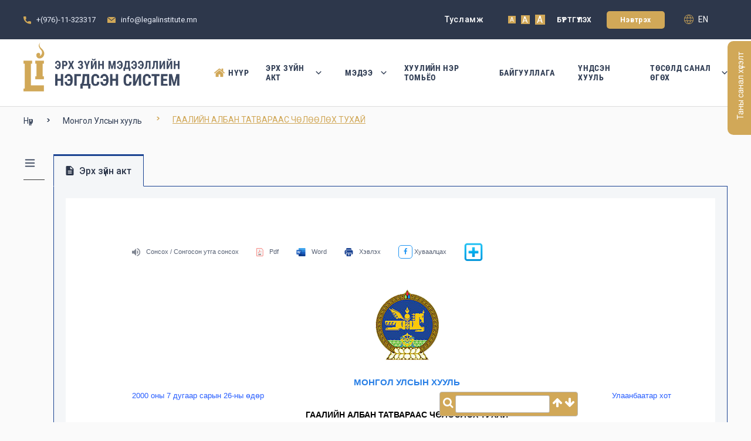

--- FILE ---
content_type: text/html; charset=UTF-8
request_url: https://legalinfo.mn/mn/detail/143
body_size: 121735
content:
<!DOCTYPE html>
<html lang="en">
    <head>
        <title>ГААЛИЙН АЛБАН ТАТВАРААС ЧӨЛӨӨЛӨХ ТУХАЙ</title>
        <meta charset="UTF-8" />
        <meta name="viewport" content="width=device-width, initial-scale=1">
        <meta name="description" content="ГААЛИЙН АЛБАН ТАТВАРААС ЧӨЛӨӨЛӨХ ТУХАЙ - Эрх зүйн мэдээллийн нэгдсэн систем">

        <meta property="og:title" content="ГААЛИЙН АЛБАН ТАТВАРААС ЧӨЛӨӨЛӨХ ТУХАЙ" />
        <meta property="og:site_name" content="Эрх зүйн мэдээллийн нэгдсэн систем" />
        <meta property="og:type" content="website" />
        <meta property="og:url" content="https://legalinfo.mn/" />
		<meta property="og:description"  content="ГААЛИЙН АЛБАН ТАТВАРААС ЧӨЛӨӨЛӨХ ТУХАЙ - Эрх зүйн мэдээллийн нэгдсэн систем" />
		<meta property="og:image"  content="https://legalinfo.mn/assets/custom/legal/image/icon/cover.jpg" />
        
        <meta name=twitter:card content=summary_large_image>
        <meta name=twitter:description content="ГААЛИЙН АЛБАН ТАТВАРААС ЧӨЛӨӨЛӨХ ТУХАЙ - Эрх зүйн мэдээллийн нэгдсэн систем">
        <meta name=twitter:title content="ГААЛИЙН АЛБАН ТАТВАРААС ЧӨЛӨӨЛӨХ ТУХАЙ">
        <meta name=twitter:site content=@legalinfo>
        <meta name=twitter:image content="https://legalinfo.mn/assets/custom/legal/image/icon/cover.jpg">
        <meta name=twitter:creator content=@legalinfo.mn>

		<meta property="og:image:width" content="500" />
		<meta property="og:image:height" content="500" />

        <meta name="google-site-verification" content="zSVMEec_lZjoOluR68xGurhJ1_OVC1t9Cc9y_Mjk0aU" />
        <base href="https://legalinfo.mn/">
        <link rel="shortcut icon" href="assets/custom/img/3.png"/>
        <link rel="preconnect" href="https://fonts.gstatic.com"/>        
        <link href="https://fonts.googleapis.com/css2?family=Roboto:ital,wght@0,100;0,300;0,400;0,500;0,700;0,900;1,100;1,300;1,400;1,500;1,700;1,900&display=swap" rel="stylesheet">
        <link href="https://fonts.googleapis.com/css2?family=Roboto+Condensed:ital,wght@0,300;0,400;0,700;1,300;1,400;1,700&display=swap" rel="stylesheet">
        <link href="assets/core/icon/fontawesome/styles.min.css" rel="stylesheet"/>
        <link href="assets/core/icon/icomoon/styles.css" rel="stylesheet"/>        
        <link href="assets/core/js/plugins/addon/uniform/css/uniform.default.css" rel="stylesheet" type="text/css"/>
        <link href="assets/custom/legal/fonts/font-family.css" rel="stylesheet" type="text/css" media="all" />
        <link href="assets/custom/legal/fonts/remixicon/fonts/remixicon.css" rel="stylesheet" type="text/css" media="all" />
        <link href="assets/custom/legal/css/style.min.v1743236285.css" rel="stylesheet" type="text/css" media="all" />
        <link href="assets/custom/legal/css/max.v1726203433.css" rel="stylesheet" type="text/css" media="all" />
        <!-- <link href="assets/custom/css/plugins.css" rel="stylesheet"/>  -->
        <link href="assets/core/css/components.css" rel="stylesheet"/> 
        <link href="assets/custom/legal/css/page/responsive.css" rel="stylesheet"/> 
        <link href="assets/custom/legal/css/footer.css" rel="stylesheet"/> 
        <link href="assets/custom/legal/css/feedback.css" rel="stylesheet"/> 
        <link href="assets/core/js/plugins/select2/select2.css" rel="stylesheet"/> 
        <link href="assets/core/js/plugins/select2/select2-bootstrap.css" rel="stylesheet"/> 

        <link href="assets/custom/legal/css/selected-text-share.min.css" rel="stylesheet" type="text/css"><link href="assets/custom/legal/css/datepicker3.css" rel="stylesheet" type="text/css">        <script type="text/javascript">
            var URL_APP = 'https://legalinfo.mn/';
            var URL_LANG = 'mn';
        </script>
        <script src="assets/core/js/main/jquery.min.js"></script>
        <script src="assets/core/js/main/jquery-migrate-3.0.0.min.js" type="text/javascript"></script>
        <script src="assets/core/js/plugins/extensions/jquery-ui/jquery-ui.min.js" type="text/javascript"></script>

        <script src="assets/core/js/main/bootstrap.bundle.min.js"></script>
        <script src="assets/custom/legal/js/all.min.js"></script>
        <script src="assets/custom/js/plugins.min.js" type="text/javascript"></script>
        <script src="assets/custom/js/core.js" type="text/javascript"></script>
        <script src="assets/core/js/plugins/select2/select2.js" type="text/javascript"></script>
        <script type="text/javascript">
            var sort = 'title';
            var sortType = 'asc';
        </script>
    </head>
    <body class="home page re-font-small">
        <div itemscope itemtype="https://schema.org/WebSite">
            <meta itemprop="url" content="https://legalinfo.mn/"/>
            <meta itemprop="name" content="LegalInfo.mn"/>
        </div> 
        <button id="topBtn" onclick="scroll2top();" style="display:none;"><i class="fa fa-chevron-up"></i></button>
        <div class="footer-right uk-flex">
            <div class="tw-footer_api_logo">
                <a href="https://itunes.apple.com/mn/app/news-agency/id1543605716?mt=8" target="_blank" rel="noopener">
                    <img class="logo-img" src="assets/custom/legal/image/icon/apple.png" alt="legalinfo.mn">
                </a>
            </div>
            <div class="tw-footer_api_logo2">
                <a href="https://play.google.com/store/apps/details?id=io.interactive.legalinfo" target="_blank" rel="noopener">
                    <img class="logo-img" src="assets/custom/legal/image/icon/android.png" alt="legalinfo.mn">
                </a>
            </div>
        </div>
        <div class="tw-preloader">
            <div class="loading"></div>
        </div>
        <section class="uk-section tw-topbar uk-padding-remove-vertical main-header">
            <div class="uk-container">
                <div class="uk-child-width-expand uk-child-width-1-2@s uk-child-width-1-2@l d-iflex w-100" data-uk-grid >
                    <div class="width-200 d-block">
                        <div class="tw-topbar-left uk-grid-medium uk-child-width-auto d-iflex" data-uk-grid >
                            <div class="uk-visible@s">
                                <div class="tw-element">
                                    <img src="assets/custom/legal/image/utas.svg" alt="">
                                    <p class="description">
                                        <a href="tel:+(976)-11-323317">+(976)-11-323317</a>
                                    </p>

                                </div>
                            </div>
                            <div class="uk-visible@s">
                                <div class="tw-element layout-4">
                                    <img src="assets/custom/legal/image/mail.svg" alt="">
                                    <p class="description">
                                        <a href="mailto:info@legalinstitute.mn" title="Send Mail">info@legalinstitute.mn</a>
                                    </p>
                                </div>
                            </div>
                            <!-- <div>
                                <div class="tw-element layout-4">
                                    <img src="assets/custom/legal/image/time.svg" alt="">
                                    <p class="description">8:30 – 17:30 (12:30 – 13:30 цайны цаг)</p>
                                </div>
                            </div> -->
                        </div>
                    </div>
                    
                    <div class="uk-margin-remove d-grid justify-content-flex-end w-80" >
                        <div class="tw-topbar-right uk-flex-right uk-grid-medium uk-child-width-auto d-iflex w-max-content" data-uk-grid >
                            <div class="uk-visible@m">
                                <div>
                                    <a href="/mn/other/help" class="header-description top-0 text-cap text-white">Тусламж</a>
                                </div>
                            </div>
                            <div class="uk-flex uk-flex-middle uk-visible@m">
                                                                <div>
                                    <label class="description header-description"></label>
                                </div>
                                    <div class="font-small "><p class="resize-small">A</p></div>
                                    <div class="font-medium "><p class="resize-medium" >A</p></div>
                                    <div class="font-large "><p class="resize-large">A</p></div>
                                                                <script>
                                    function myf(z) {
                                        document.body.style.fontSize = z + 'px !important';
                                    }
                                </script>
                            </div>
                            <div class="uk-flex uk-flex-middle gaplaw-1">
                                                                    <div>
                                        <a href="javascript:;" class="button register register-form-modal">Бүртгүүлэх</a>
                                    </div>
                                    <div>
                                        <a href="javascript:;" class="button login login-form-modal" --onclick="danLogin()" >Нэвтрэх</a>
                                    </div>
                                                            </div>
                                 
                            <div class="ml1 mt-0 uk-visible@m">
                                <a href="https://legalinfo.mn/en"  class="d-block changelang">
                                    <svg xmlns="http://www.w3.org/2000/svg" xmlns:xlink="http://www.w3.org/1999/xlink" width="30" height="30" viewBox="0 0 30 30"  class="flag-svg">
                                    <image width="30" height="30" xlink:href="[data-uri]"/>
                                    </svg> 
                                    en</a>
                            </div>
                        </div>
                    </div>
                </div>

            </div>
        </section>
        <section class="tw-search-logo">
            <div class="uk-container">
                <div class="uk-flex-middle" data-uk-grid>
                    <div class="uk-width-1-4@m uk-flex">
                        <div class="tw-logo">
                            <a href="https://legalinfo.mn/mn">
                                <img src="assets/custom/legal/image/logo.png" alt="">
                            </a>
                        </div>
                        <button class="navbar-toggler collapsed" type="button" data-toggle="collapse" data-target="#navbarSupportedContent" aria-controls="navbarSupportedContent" aria-expanded="false" aria-label="Toggle navigation">
                            <span></span>
                            <span></span>
                            <span></span>
                        </button>
                    </div>
                    
                    <div class="uk-width-3-4@m">
                        <div class="uk-visible@m111 uk-flex uk-flex-left toggle-menu-link">
                            <ul class="tw-main-menu">
                                <li class="menu-item "><a href="https://legalinfo.mn/mn"><img src="assets/custom/legal/image/home.png">Нүүр</a></li>
                                <li class="menu-item menu-item-has-children">
                                    <a href="javascript:;">Эрх зүйн акт 
                                    <img src="assets/custom/legal/image/down.png"></a>
                                        <ul class="sub-menu "> 
                                            <li class="menu-active"><a href="https://legalinfo.mn/mn/law/27">Хүчинтэй эрх зүйн акт</a></li>
                                            <li class=""><a href="https://legalinfo.mn/mn/dislaw/27">Хүчингүй эрх зүйн акт</a></li>
                                            <li class=""><a href="https://legalinfo.mn/mn/overlaw/27">Үйлчлэл зогссон эрх зүйн акт</a></li>
                                            <li class=""><a href="https://legalinfo.mn/mn/latestlaw">Шинээр нэмэгдсэн акт</a></li>
                                        </ul>
                                                                            </li>
                                <li class="menu-item menu-item-has-children">
                                    <a href="javascript:;">Мэдээ                                     <img src="assets/custom/legal/image/down.png"></a>
                                    <ul class="sub-menu "> 
                                        <li class=""><a href="https://legalinfo.mn/mn/news">Мэдээ мэдээлэл</a></li>
                                        <li class=""><a href="https://legalinfo.mn/mn/book">Ном</a></li>
                                        <li class=""><a href="https://legalinfo.mn/mn/compilation">Эмхэтгэл</a></li>
                                    </ul>
                                                                        </li>
                                <li class="menu-item ">
                                    <a href="https://legalinfo.mn/mn/knowledge" >Хуулийн нэр томьёо</a>
                                </li>
                                <li class="menu-item "><a href="https://legalinfo.mn/mn/entity">Байгууллага</a></li>
                                <!-- <li class="menu-item "><a href="https://legalinfo.mn/mn/translate">Хуулийн орчуулга</a></li> -->
                                <li class="menu-item"><a href="https://legalinfo.mn/api/front/index.html" target="_blank">Үндсэн Хууль</a></li>
                                <li class="menu-item menu-item-has-children">
                                    <a href="javascript:;">Төсөлд санал өгөх                                     <img src="assets/custom/legal/image/down.png"></a>
                                        <ul class="sub-menu "> 
                                            <li class=""><a href="https://legalinfo.mn/mn/discussion?id=1">Хуулийн төсөлд санал өгөх</a></li>
                                            <li class=""><a href="https://legalinfo.mn/mn/discussion?id=2">ЗХХА-ын төсөлд санал өгөх</a></li>
                                            <li class=""><a href="https://legalinfo.mn/mn/ecommunity">Хэлэлцүүлэг </a></li>
                                            <li class=""><a href="https://legalinfo.mn/mn/community">Сонирхлын бүлэг</a></li>
                                            <li class=""><a href="https://legalinfo.mn/mn/esearch">Хайлт</a></li>
                                        </ul>
                                                                    </li>
                            </ul>
                        </div>
                    </div>

                </div>
            </div>
        </section>
        <div id="login" class="uk-flex-top" data-uk-modal>
            <div class="uk-modal-dialog uk-modal-body uk-margin-auto-vertical tw-register">

                <button class="uk-modal-close-default" type="button" uk-close></button>
                <div class="modal-body">
                    <form id="loginform" class="loginform" method="post" action="" novalidate="novalidate" autocomplete="off">
                        <ul class="list-none uk-flex modal-switch mb-20" uk-switcher>
                            <li><img src="assets/custom/legal/image/keyboard.png"> <a href="javascript:;" class="modal-title">Нэвтрэх</a></li>
                        </ul>
                        <div class="modal-body">
                            <div class="mb-20">
                                <input type="text" name="user_name" id="user_name" placeholder="Нэвтрэх нэр" autocomplete="off">
                            </div>
                            <div>
                                <input type="password" name="pass_word" id="pass_word" placeholder="Нууц үг" autocomplete="off">
                            </div>                                        
                            <input type="hidden" name="pl" value="pl" />                        </div>
                        <div class="modal-button">
                            <a class="tw-login-button" href="javascript:;" onclick="pl()" id="loginBtn">Нэвтрэх</a>
                            <a class="tw-login-button" href="javascript:;" onclick="danLogin()" id="danLoginBtn">Дан нэвтрэх</a>
                            <a class="reset-password" href="#reset-password" data-uk-toggle="" >Нууц үг сэргээх</a>
                            <a href="#register" data-uk-toggle="">Шинээр бүртгүүлэх</a>
                        </div>
                    </form>
                </div>

            </div>
        </div>
        <div id="reset-password" class="uk-flex-top" data-uk-modal>
            <div class="uk-modal-dialog uk-modal-body uk-margin-auto-vertical tw-register">

                <button class="uk-modal-close-default" type="button" uk-close></button>
                <div class="modal-body">
                    <form id="resetPassForm" class="resetPassForm" method="post" action="">
                        <ul class="list-none uk-flex modal-switch" uk-switcher>
                            <li><img src="assets/custom/legal/image/keyboard.png"> <a href="javascript:;" class="modal-title">Нууц үг сэргээх</a></li>
                        </ul>
                        <ul class="uk-switcher uk-margin">
                            <li>
                                <div class="modal-body">
                                    <div class="mb-20">
                                        <input type="text" name="user_email" id="user_email" placeholder="Та имэйл хаягаа оруулна уу." autocomplete="off">
                                    </div>
                                </div>
                            </li>                
                        </ul>
                        <div class="modal-button">
                            <a href="javascript:;" class="tw-login-button" onclick="resetPassword()">Илгээх</a>
                        </div>
                    </form>
                </div>
            </div>
        </div>
        <div id="register" class="uk-flex-top" uk-modal>
            <div class="uk-modal-dialog uk-modal-body uk-margin-auto-vertical tw-register22">

                <button class="uk-modal-close-default" type="button" uk-close></button>

                <div class="modal-body">
                    <ul class="list-none uk-flex modal-switch" uk-switcher>
                        <li><img src="assets/custom/legal/image/account_circle.png"> <a href="javascript:;" class="modal-title">Бүртгүүлэх</a></li>
                    </ul>

                    <ul class="uk-switcher uk-margin">
                        <li>
                            <div>
                                <div class="modal-body">
                                    <form autocomplete="off" method="post" action="" novalidate="novalidate">
                                        <div>
                                            <label>Овог</label>
                                            <input type="text" data-path="lastName" autocomplete="off" data-inputmask-regex="^[ФЦУЖЭНГШҮЗКЪЙЫБӨАХРОЛДПЯЧЁСМИТЬВЮЕЩфцужэнгшүзкъйыбөахролдпячёсмитьвюещA-Za-z]{50}$">
                                        </div>
                                        <div>
                                            <label>Нэр</label>
                                            <input type="text" data-path="firstName" autocomplete="off" data-inputmask-regex="^[ФЦУЖЭНГШҮЗКЪЙЫБӨАХРОЛДПЯЧЁСМИТЬВЮЕЩфцужэнгшүзкъйыбөахролдпячёсмитьвюещA-Za-z]{50}$">
                                        </div>
                                        <div>
                                            <label>Нэвтрэх нэр</label>
                                            <input type="text" data-path="userName" autocomplete="off" data-inputmask-regex="^[_A-Za-z0-9]{1,20}$">
                                        </div>
                                        <div>
                                            <label>Имэйл хаяг</label>
                                            <input type="text" data-path="customerEmail" autocomplete="off">
                                        </div>
                                        <div class="reigster-dugaar">
                                            <label>Регистрийн дугаар</label>
                                            <div class="uk-flex reigster-dugaar-id">
                                                <div>
                                                    <select data-path="regFirstLetter">
                                                        <option>А</option>
                                                        <option>Б</option>
                                                        <option>В</option>
                                                        <option>Г</option>
                                                        <option>Д</option>
                                                        <option>Е</option>
                                                        <option>Ё</option>
                                                        <option>Ж</option>
                                                        <option>З</option>
                                                        <option>И</option>
                                                        <option>Й</option>
                                                        <option>К</option>
                                                        <option>Л</option>
                                                        <option>М</option>
                                                        <option>Н</option>
                                                        <option>О</option>
                                                        <option>Ө</option>
                                                        <option>П</option>
                                                        <option>Р</option>
                                                        <option>С</option>
                                                        <option>Т</option>
                                                        <option>У</option>
                                                        <option>Ү</option>
                                                        <option>Ф</option>
                                                        <option>Х</option>
                                                        <option>Ц</option>
                                                        <option>Ч</option>
                                                        <option>Ш</option>
                                                        <option>Щ</option>
                                                        <option>Ъ</option>
                                                        <option>Ы</option>
                                                        <option>Ь</option>
                                                        <option>Э</option>
                                                        <option>Ю</option>
                                                        <option>Я</option>
                                                    </select>
                                                </div>
                                                <div>
                                                    <select data-path="regSecondLetter">
                                                        <option>А</option>
                                                        <option>Б</option>
                                                        <option>В</option>
                                                        <option>Г</option>
                                                        <option>Д</option>
                                                        <option>Е</option>
                                                        <option>Ё</option>
                                                        <option>Ж</option>
                                                        <option>З</option>
                                                        <option>И</option>
                                                        <option>Й</option>
                                                        <option>К</option>
                                                        <option>Л</option>
                                                        <option>М</option>
                                                        <option>Н</option>
                                                        <option>О</option>
                                                        <option>Ө</option>
                                                        <option>П</option>
                                                        <option>Р</option>
                                                        <option>С</option>
                                                        <option>Т</option>
                                                        <option>У</option>
                                                        <option>Ү</option>
                                                        <option>Ф</option>
                                                        <option>Х</option>
                                                        <option>Ц</option>
                                                        <option>Ч</option>
                                                        <option>Ш</option>
                                                        <option>Щ</option>
                                                        <option>Ъ</option>
                                                        <option>Ы</option>
                                                        <option>Ь</option>
                                                        <option>Э</option>
                                                        <option>Ю</option>
                                                        <option>Я</option>
                                                    </select>
                                                </div>
                                                <input type="text" data-path="regNum" data-inputmask-regex="^[0-9]{8}$" data-path="customerRegister" autocomplete="off">
                                            </div>
                                        </div>
                                        <div>
                                            <label>Утасны дугаар</label>
                                            <input type="phone" data-path="phoneNumber" data-inputmask-regex="^[0-9]{8}$" data-path="customerPhonenumber" autocomplete="off">
                                        </div>
                                        <div>
                                            <label>Оршин суугаа хаяг</label>
                                            <input type="text" data-path="fullAddress" autocomplete="off">
                                        </div>
                                        <!-- <div class="">
                                            <label>Төрсөн огноо</label>
                                            <input type="text" name="b_date_start" id="b_date_start" data-path="dateofbirth" class="dateInit uk-width-8-10 date-picker" placeholder="____-__-__" data-date-format="yyyy-mm-dd">
                                        </div> -->
                                        <!-- <div>
                                            <label>Хүйс</label>
                                            <div style="display:flex;">
                                                <label style="display:flex; width:25%; align-items:center; gap:5px">
                                                    <input style="height:16px; width: 16px;" type="radio" data-path="male" data-title="Эрэгтэй" id="male" name="radio2">
                                                    <label style="margin-bottom: 0px;" for="male" class="font-weight-normal">Эрэгтэй</label>
                                                </label>
                                                <label style="display:flex; width:25%; align-items:center; gap:5px">
                                                    <input style="height:16px; width: 16px;" type="radio" data-path="female" data-title="Эмэгтэй" id="female" name="radio2">
                                                    <label style="margin-bottom: 0px;" for="female" class="font-weight-normal">Эмэгтэй</label>
                                                </label>
                                            </div>
                                            <input type="text" data-path="gender" hidden>
                                        </div> -->
                                        <div>
                                            <label>Ажиллаж буй салбар</label>
                                            <select id='fact25' name='community' class='multi-select2 form-control-sm' required='required' multiple='multiple' data-placeholder="-- Сонгох --"><option value=""></option><option value="200560894">Гэр бүл, хүүхэд, ахмад настан,  хөгжлийн бэрхшээлтэй иргэд, залуучуудын нийгмийн хамгаалал</option><option value="23">Барилга</option><option value="24">Банк санхүү</option><option value="25">Эрүүл мэнд</option><option value="1">Байгаль орчин</option><option value="2">Банкны үйл ажиллагаа</option><option value="3">Барилга, хот байгуулалт</option><option value="29">Нефьтийн бүтээгдэхүүний импорт худалдаа</option><option value="30">Уул уурхайн тоног төхөөрөмжийн ханган нийлүүлэгч</option><option value="4">Боловсрол, соёл, шинжлэх ухаан</option><option value="5">Зам тээвэр</option><option value="6">Зохиогчийн эрх, патент</option><option value="34">Авто зам, гүүр</option><option value="7">Мэдээллийн технологи</option><option value="8">Нийгмийн хамгаалал, хөдөлмөр эрхлэлт</option><option value="9">Санхүү, эдийн засаг</option><option value="10">Түлш, эрчим хүч</option><option value="39">Зочид буудал, ресторан</option><option value="11">Уул уурхай, олборлолт</option><option value="12">Үйлдвэрлэл, худалдаа</option><option value="13">Хууль зүй</option><option value="14">Хүнс, хөдөө аж ахуй</option><option value="1445855752382">Агуулахын түрээс</option><option value="1445855752387">Арьс, шир үйлдвэрлэл</option><option value="1445855752392">Банк бус санхүүгийн байгуулага</option><option value="1445855752397">Гадаад харилцаа</option><option value="1445855752402">Гоо сайхан, үсчин</option><option value="1445855752407">Мал аж ахуй</option><option value="1445855752412">Санхүүгийн түрээс</option><option value="1445855752417">Урлаг</option><option value="15">Эрүүл мэнд</option><option value="63">Мэдээллийн технологи</option><option value="200560848">Гэрээ, хэлцэл</option><option value="200560849">Эдийн ба эдийн бус хөрөнгө, оюуны өмч</option><option value="200560850">Гэм хор</option><option value="200560851">Өв залгамжлал</option><option value="200560852">Өрсөлдөөн, хэрэглэгчийн эрх</option><option value="200560853">Дампуурал, төлбөрийн чадваргүй байдал</option><option value="200560854">Арбитр, шүүхийн бус журмаар маргаан шийдвэрлэх</option><option value="200560855"> Бусад - Иргэний болон арилжааны харилцаа</option><option value="200560856">Иргэний хөдөлмөр эрхлэлт</option><option value="200560857">Хөдөлмөрийн аюулгүй байдал, эрүүл ахуй</option><option value="200560858">Цалин хөлс, урамшуулал</option><option value="200560859">Үйлдвэрчний эвлэл</option><option value="200560860">Хамтын гэрээ, хэлэлцээр</option><option value="200560861">Гадаадаас ажиллах хүч авах</option><option value="200560862">Ажиллах хүч гадаадад гаргах</option><option value="200560863">Нийгмийн даатгалын сангаас олгох  тэтгэвэр</option><option value="200560864">Нийгмийн даатгалын сангаас олгох тэтгэмж </option><option value="200560865">Өндөр насны тэтгэвэр </option><option value="200560866">Ажилгүйдлийн даатгал </option><option value="200560867">Нийгмийн халамжийн сангаас олгох тэтгэвэр</option><option value="200560868">Нийгмийн халамжийн сангаас олгох тэтгэмж </option><option value="200560869">Нийгмийн халамжийн үйлчилгээ</option><option value="200560870">Нийгмийн хөгжлийн үйлчилгээ </option><option value="200560871">Эрүүл мэндийн даатгал</option><option value="200560872">Үндсэн хууль, түүний нэмэлт өөрчлөлт </option><option value="200560873"> Үндсэн хуулийн Цэц</option><option value="200560874">Улсын Их Хурал</option><option value="200560875"> Монгол Улсын Ерөнхийлөгч</option><option value="200560876"> Монгол Улсын Засгийн газар</option><option value="200560877">Монгол Улсын Засаг захиргаа, нутаг дэвсгэрийн нэгж</option><option value="200560878"> Сонгууль, ард нийтийн санал асуулга</option><option value="200560879">Төрийн бэлгэдэл, ёслол, шагнал</option><option value="200560880">Хүний  эрх, эрх чөлөө</option><option value="200560881">Хувь хүний халдашгүй байдал</option><option value="200560882">Жагсаал, цуглаан хийх эрх</option><option value="200560883">Хүний эрх хамгаалагчийн үйл ажиллагаа</option><option value="200560884">Шашны байгууллага</option><option value="200560885">Хүн ам зүйн бодлого </option><option value="200560886">Гэр бүлийн хөгжил</option><option value="200560887">Гэрлэлт, гэрлэлт цуцлалт</option><option value="200560888">Хүүхэд үрчлэлт</option><option value="200560889">Асран хамгаалагч, харгалзан  дэмжигч</option><option value="200560890">Гэр бүл, хүүхэд хамгаалал</option><option value="200560891">Гэр бүлийн хүчирхийлэл </option><option value="200560892">Насанд хүрээгүй хүний гэмт хэрэг, зөрчил</option><option value="200560893">Үйлдвэрийн осол, хурц хордлого, мэргэжлээс шалтгаалсан өвчин</option><option value="200560895">Хувийн мэдээллийн аюулгүй байдал</option><option value="200560896">Мэдээллийн аюулгүй байдал</option><option value="200560897">Захиргааны үйл ажиллагааны нийтлэг үндэслэл</option><option value="200560898">Төрийн алба, албан хаагчийн сонгон шалгаруулалт</option><option value="200560899">Авлига, ашиг сонирхлын зөрчил, Улсын бүртгэлийн үйлчилгээ</option><option value="200560900">Төрийн хяналт шалгалт</option><option value="200560901">Төлөвлөлт, хөгжлийн бодлого </option><option value="200560902">Стандарт, хэмжил зүй, итгэмжлэл</option><option value="200560903">Хүн амын шилжилт хөдөлгөөн, гадаадад зорчих, гадаадаас ирэх </option><option value="200560904">Статистик</option><option value="200560905">Бусад - Төрийн алба, захиргаа</option><option value="200560906">Хил хамгаалал</option><option value="200560907">Цэргийн алба</option><option value="200560908">Тагнуулын байгууллагын үйл ажиллагаа</option><option value="200560909">Иргэний хамгаалал</option><option value="200560910">Гамшгаас хамгаалал</option><option value="200560911">Төрийн өмч: газар, байгалийн баялаг, бусад</option><option value="200560912">Хувийн өмчийг дайчлан авах, хураах, нийтийн өмч болгох</option><option value="200560913">Өмч хувьчлал, түрээс</option><option value="200560914">Нийтийн хөрөнгийн удирдлага</option><option value="200560915">Төр хувийн хэвшлийн түншлэл: менежмент, концесс</option><option value="200560916">Улсын төсөв</option><option value="200560917">Татвар</option><option value="200560918">Мөнгөний бодлого, гадаад валют</option><option value="200560919">Төрийн аудит</option><option value="200560920">Өр төлбөр, зээл, тусламж</option><option value="200560921">Орон нутгийн удирдлага</option><option value="200560922">Орон нутгийн санхүү, татвар</option><option value="200560923">Орон нутгийн сонгууль</option><option value="200560924">Орон нутгийн өмч</option><option value="200560925">Хот, тосгон</option><option value="200560926">Газрын төлөвлөлт, зохион байгуулалт</option><option value="200560927">Геодези зураг зүй</option><option value="200560928">Хот төлөвлөлт, архитектур</option><option value="200560929">Барилга угсралт</option><option value="200560930">Барилгын инженерчлэлийн үйл ажиллагаа</option><option value="200560931">Барилгын тусгай ажил</option><option value="200560932">Орон сууц</option><option value="200560933">. Боловсруулах (хүнд) үйлдвэрлэл</option><option value="200560934">Бөөний болон жижиглэнгийн худалдаа, засвар, үйлчилгээ </option><option value="200560935">Зочид буудал, байр, сууц болон нийтийн хоолны үйлчилгээ</option><option value="200560936">.Аялал жуулчлал</option><option value="200560937">Худалдааны бирж</option><option value="200560938">Цахим арилжааны платформ</option><option value="200560939">Банк</option><option value="200560940">Банк бус санхүүгийн байгууллага</option><option value="200560941">Хадгаламж зээлийн хоршоо</option><option value="200560942">Хөрөнгийн бирж, брокер</option><option value="200560943">Даатгал</option><option value="200560944">Үнэт цаас</option><option value="200560945">Аудит</option><option value="200560946">Нягтлан бодох бүртгэл</option><option value="200560947">Хөрөнгийн үнэлгээ</option><option value="200560948">Үл хөдлөх эд хөрөнгийн зуучлал</option><option value="200560949">Үнэт металл, үнэт эдлэл</option><option value="200560950">Виртуал хөрөнгө</option><option value="200560951">Бусад үйлчилгээ</option><option value="200560952">Геологи, хайгуул</option><option value="200560953">Ашигт малтмал олборлолт, боловсруулалт, борлуулалт  (ашиглалт)</option><option value="200560954">Газрын тос, байгалийн хий, түүний бүтээгдэхүүний зохицуулалт</option><option value="200560955">Цацраг идэвхи ашигт малтмал</option><option value="200560956">Мал аж ахуй</option><option value="200560957">Газар тариалан</option><option value="200560958">Ойн аж ахуй</option><option value="200560959">Гахай, шувууны аж ахуй</option><option value="200560960">Ан, ангийн аж ахуй</option><option value="200560961">Мал эмнэлэг</option><option value="200560962">Малын удмын сан, үржүүлэг</option><option value="200560963">Эрчим хүч</option><option value="200560964">Цэвэр, бохир усан хангамж</option><option value="200560965">Хог хаягдал</option><option value="200560966">Дулааны шугам, сүлжээ</option><option value="200560967">Авто зам, замын байгууламж</option><option value="200560968">Далан хаалт, суваг</option><option value="200560969">Авто тээвэр</option><option value="200560970">Агаарын тээвэр</option><option value="200560971">Төмөр замын тээвэр</option><option value="200560972">Усан тээвэр</option><option value="200560973">Нийтийн тээвэр</option><option value="200560974">Нийгмийн цөөнхийн эрх</option><option value="200560975">Төрийн бус байгууллага</option><option value="200560976">Нийтийн мэдээллийн ил тод байдал</option><option value="200560977">Тусгай зөвшөөрөл олголт</option><option value="200560978">Иргэн, хуулийн этгээд, арилжаа эрхлэгч</option><option value="200560979">Улс төрийн нам</option><option value="200560980">Иргэний эрх зүйн нийтлэг зүйлс</option><option value="200560981">Хэвлэл, мэдээлэл</option><option value="200560982">Төрийн албан хаагчийн ёс зүйн хариуцлага</option><option value="200560983">Гадаадын иргэн харьяатын асуудал</option><option value="200560984">Монгол Улсын зэвсэгт хүчин</option><option value="200560985">Логистик, агуулах</option><option value="200560986">Өргөн нэвтрүүлэг</option><option value="200560987">Радио долгион</option><option value="200560988">Харилцаа, холбооны шугам сүлжээ</option><option value="200560989">Шуудан үйлчилгээ</option><option value="200560990">Цахим хөгжлийн бодлого</option><option value="200560991">Нийтийн түлхүүрийн дэд бүтэц</option><option value="200560992">Олон улсын эдийн засгийн харилцаа, хамтын ажиллагаа /нийтлэг зүйлс/</option><option value="200560993">Олон улсын бараа худалдаа,</option><option value="200560994">Гааль, Гаалийн тариф, хураамж</option><option value="200560995">Чөлөөт бүс, хилийн боомтын үйл ажиллагаа</option><option value="200560996">Олон улсын татварын харилцаа</option><option value="200560997">Олон улсын үйлчилгээний худалдаа</option><option value="200560998">Гадаадын хөрөнгө оруулалт</option><option value="200560999">Уур амьсгалын өөрчлөлтийг бууруулах, түүнтэй дасан зохицох</option><option value="200561000"> Газар, газрын хэвлий, хөрсний ашиглалт, хамгаалал</option><option value="200561001">Ус ашиглалт,  хамгаалал</option><option value="200561002">Ан, амьтан хамгаалал</option><option value="200561003">Цаг уур, Агаар мандал</option><option value="200561004">Ой ашиглалт, хамгаалал</option><option value="200561005">Хүрээлэн буй орчны бохирдлоос урьдчилан сэргийлэх</option><option value="200561006">Боловсрол, шинжлэх ухааны ерөнхий зүйлс</option><option value="200561007">Сургуулийн өмнөх боловсрол</option><option value="200561008">Суурь боловсрол</option><option value="200561009">Дээд боловсрол</option><option value="200561010"> Ахисан түвшний боловсрол</option><option value="200561011">Эрдэм шинжилгээний байгууллага /хүрээлэн, институт/</option><option value="200561012">Шинжлэх ухаан, технологи, инновац</option><option value="200561013">Хүн амын эрүүл мэндийг хамгаалах, нөхөн сэргээх бодлого </option><option value="200561014"> Эрүүл мэндийн даатгал</option><option value="200561015"> Эмнэлгийн тусламж, үйлчилгээ</option><option value="200561016"> Эм ба биологийн нэмэлт бүтээгдэхүүн</option><option value="200561017"> Донор ба цус, цусан бүтээгдэхүүн</option><option value="200561018"> Эмнэлэг ба эмчилгээний хэрэгсэл, тоног төхөөрөмж</option><option value="200561019"> Халдварт өвчнөөс урьдчилан сэргийлэх</option><option value="200561020">Эрүүл ахуй хамгаалал</option><option value="200561021">Нийтийн биеийн тамир, спорт, олимпизм</option><option value="200561022">Мэргэжлийн спорт</option><option value="200561023">Үндэсний уламжлалт спорт</option><option value="200561024">Биеийн тамир, спортын үйлчилгээ</option><option value="200561025">Соёлын нийтлэг зүйлс</option><option value="200561026">Урлаг</option><option value="200561027">Соёлын өв бүртгэл, судлал (археологи, түүх судлал)</option><option value="200561028">Соёлын өвийн ашиглалт, хамгаалалт</option><option value="200561029">Соён гэгээрүүлэх (музей, номын сан, театр, үзэсгэлэн, кинотеатр г.м)</option><option value="200561030">Биет бус оюуны өмч</option><option value="200561031">Эрх зүйн системчлэл, мэдээллийн сан, лавлагаа, сурталчилгаа</option><option value="200561032">Цагдаа</option><option value="200561033">Мөрдөн мөшгөх ажиллагаа</option><option value="200561034">Шүүхийн шийдвэр гүйцэтгэл</option><option value="200561035">Шүүхийн шинжилгээ</option><option value="200561036">Нотариат</option><option value="200561037"> Архив, албан хэрэг хөтлөлт</option><option value="200561038">Эрх зүйн туслалцаа үзүүлэх </option><option value="200561039">Бусад - Хууль зүйн алба</option><option value="200561040">Гэмт хэрэг</option><option value="200561041">Захиргааны зөрчил</option><option value="200561042">Гэрч, хохирогч хамгаалал</option><option value="200561043">Гэмт хэрэг, зөрчлөөс урьдчилан сэргийлэх</option><option value="200561044">Албадан эмчилгээ, эрүүлжүүлэх ажиллагаа</option><option value="200561045">Ял эдлүүлэх, шийтгэл хүлээлгэх ажиллагаа</option><option value="200561046">Шүүх </option><option value="200561047">Прокурор</option><option value="200561048">Өмгөөлөл</option><option value="200561049">Эрүүгийн хэрэг хянан шийдвэрлэх ажиллагаа</option><option value="200561050">Иргэний хэрэг хянан шийдвэрлэх ажиллагаа </option><option value="200561051">Захиргааны хэрэг хянан шийдвэрлэх ажиллагаа</option><option value="200561052">Зөрчил хянан шийдвэрлэх ажиллагаа</option><option value="200561053">Шүүх дэх эвлэрүүлэн зуучлал</option><option value="200561054">Гадаад бодлого</option><option value="200561055">Олон Улсын гэрээ, хэлэлцээр</option><option value="200561056">Дипломат ба консулын харилцаа</option><option value="200561057">Олон Улсын байгууллага</option><option value="200561058">Олон Улсын бусад харилцаа</option><option value="200559803">Логистик, агуулах</option><option value="200559804">Өргөн нэвтрүүлэг</option><option value="200559805">Радио долгион</option><option value="200559806">Харилцаа, холбооны шугам сүлжээ</option><option value="200559807">Шуудан үйлчилгээ</option><option value="200559808">Цахим хөгжлийн бодлого</option><option value="200559809">Нийтийн түлхүүрийн дэд бүтэц</option><option value="200559810">Олон улсын эдийн засгийн харилцаа, хамтын ажиллагаа /нийтлэг зүйлс/</option><option value="200559811">Олон улсын бараа худалдаа,</option><option value="200559812">Гааль, Гаалийн тариф, хураамж</option><option value="200559813">Чөлөөт бүс, хилийн боомтын үйл ажиллагаа</option><option value="1491387972834">test</option></select>                                        </div>
                                        <div>
                                            <label>Мэргэжил</label>
                                            <select id="employeeproftypelist" name="employeeproftypelist" class="uk-width-10-10" data-placeholder="-- Сонгох --"><option value="">-- Сонгох --</option><option value="21210">Бүжгийн урлаг</option><option value="52450">Үйлдвэрийн экологи</option><option value="52460">Инженер геологи</option><option value="52453">Усны нөөц экологи</option><option value="52454">Хаягдал боловсруулах технологи</option><option value="52470">Хийн дамжуулалт, хангамж</option><option value="52480">Геодези</option><option value="52490">Геодезийн мэдээлэл зүй</option><option value="52500">Инженер механик</option><option value="52500">Инженер математик</option><option value="52520">Инженерийн процессийн загварчлал</option><option value="52530">Инженер физик</option><option value="52540">Үйлдвэрлэлийн автоматжуулалт</option><option value="52550">Хөнгөн үйлдвэрийн автоматжуулалт</option><option value="52560">Төмөр замын машин механизмын ашиглалт</option><option value="52570">Химийн инженерчилэл</option><option value="52580">Инженер багш /зохион бүтээх инженер/</option><option value="52590">Гидромеханик инженер</option><option value="52600">Нано инженерчилэл</option><option value="52610">Автоматжуулалт, эмбедэд системийн инженерчилэл</option><option value="52620">Хүнсний сүлжээний хөргөлтийн систем</option><option value="52630">Хөргөлтийн технологи ба кондиционерийн систем</option><option value="5410">Төмөрлөгийн үйлдвэрлэлийн технологи</option><option value="5420">Машин үйлдвэрлэлийн технологи</option><option value="5430">Уул уурхайн ашиглалтын технологи</option><option value="5440">Ашигт малтмалын баяжуулалтын технологи</option><option value="5450">Алтны уурхайн түүхий эдийн баяжуулалт</option><option value="5460">Барилгын материалын үйлдвэрлэлийн технологи</option><option value="5470">Барилгын бүтээц эдлэлийн технологи</option><option value="5480">Хүнс үйлдвэрлэлийн технологи</option><option value="5490">Үйлдвэрлэлийн үндэсний технологи</option><option value="54100">Хүнс үйлдвэрлэлийн технологи, эрүүл ахуй</option><option value="54110">Хөнгөн үйлдвэрлэлийн технологи</option><option value="54120">Оѐдлын үйлдвэрлэлийн технологи</option><option value="54130">Нэхмэлийн үйлдвэрлэлийн технологи</option><option value="54140">Барилгын модон эдлэлийн технологи</option><option value="54150">Хэвлэлийн үйлдвэрлэлийн технологи</option><option value="54160">Хоол үйлдвэрлэл, үйлчилгээний технологи</option><option value="54170">Хоол зүй, тэжээхүй ухаан</option><option value="54180">Гоо засал, нүүр будгийн технологи</option><option value="54190">Мебель модон эдлэлийн технологи</option><option value="54200">Арьс ширэн бүтээгдэхүүнийн үйлдвэрлэлийн технолог</option><option value="54210">Мах, сүүний үйлдвэрлэлийн технологи</option><option value="54220">Газрын тосны бүтээгдхүүн үйлдвэрлэлийн технологи</option><option value="54230">Газрын тосны хадгалалт, тээвэрлэлт</option><option value="54240">Газрын тосны өрөмдлөг</option><option value="54250">Газрын тосны өрөмдлөг ба олборлолт</option><option value="54260">Газрын тосны боловсруулалт</option><option value="54270">Газрын тосны олборлолт</option><option value="54280">Материал судлал, шинэ материалын химийн технологи</option><option value="54290">Хатуу биеийн материал судлал, технологи</option><option value="54300">Химийн технологи</option><option value="54310">Хүнс, ХАА-н бүтээгдхүүний хими технологи</option><option value="54320">Нэхмэлийн үйлдвэрлэлийн химийн технологи</option><option value="54330">Газрын тосны боловсруулалтын технологи</option><option value="54340">Дизайн</option><option value="54350">Дизайн, графикийн</option><option value="54360">Дизайн, хувцасны</option><option value="54370">Дизайн, үйлдвэрлэлийн (дотоод тавилга, интерьер)</option><option value="54380">Дизайн, эдлэхүүний</option><option value="54390">Дизайн, чимэглэл, хот чимэглэлийн</option><option value="54400">Оѐмол бүтээгдхүүний загвар зохион бүтээлт</option><option value="54410">Арьс ширэн эдлэлийн загвар зохион бүтээлт</option><option value="54420">Хэвлэлийн график, дизайн</option><option value="54430">Сүлжмэлийн үйлдвэрлэлийн технологи</option><option value="54440">Ээрмэлийн үйлдвэрлэлийн технологи</option><option value="5800">Д3.Барилга, архитектур</option><option value="5810">Архитектур</option><option value="5820">Иргэний ба үйлдвэрийн барилга</option><option value="5830">Усны барилга байгууламж</option><option value="5840">Сантехник, инженерийн байгууламж</option><option value="5850">Халаалт, агаар сэлгэлт</option><option value="5860">Усан хангамж, ус цэвэрлгээ</option><option value="5870">Авто замын барилга</option><option value="5880">Газрын тосны барилга байгууламж</option><option value="6220">Биологийн нөөц судлал</option><option value="6230">Зоо инженер</option><option value="6240">Ургамлын нөөц, био үйлдвэрлэл</option><option value="6250">Хөдөө аж ахуйн биотехнологи</option><option value="6260">Мал аж ахуйн фермерийн технологи</option><option value="6270">Газар тариалангаар мэргэшсэн фермерийн аж ахуй</option><option value="6280">Агрономи</option><option value="6290">Ургамал хамгаалал, хорио цээрийн үнэлгээ</option><option value="62100">Хөрс судлал, агрохими,</option><option value="62110">Ойн аж ахуйн инженер</option><option value="62120">Ойжуулалт, цэцэрлэгжүүлэлт</option><option value="62130">Газар зохион байгуулалт</option><option value="62140">Газрын кадастр</option><option value="62150">Уул уурхайн эдэлбэр газрын кадастр</option><option value="62160">ХАА-н бүтээгдхүүний чанар, эрүүл ахуйн үнэлгээ</option><option value="62170">Хүнсний эрүүл ахуйн хяналт-үнэлгээ</option><option value="62180">Таваар судлал</option><option value="62190">Загасны аж ахуйн технологи</option><option value="62200">Ой судлал</option><option value="62210">Ойн үйлдвэрлэлийн технологи</option><option value="6410">Малын эмч</option><option value="6420">Мал эмнэлгийн ариун цэврийн хяналт, үнэлгээ</option><option value="6430">Мал эмнэлгийн эм зүй</option><option value="6440">Жижиг амьтны эмч</option><option value="7210">Нийгмийн эрүүл мэнд</option><option value="72210">Анатоми</option><option value="72211">Гистологи</option><option value="72212">Физиологи</option><option value="72213">Анагаах ухааны физик</option><option value="72214">Эмбриологи</option><option value="72215">Биохими</option><option value="72216">Фармакологи</option><option value="72217">Эмгэг судлал</option><option value="7230">Ерөнхий мэргэжлийн анагаах ухаан</option><option value="7240">Эмнэлзүйн шинжлэх ухаан судлал</option><option value="7250">Дотрын өвчин судлал</option><option value="7260">Хүүхдийн ангаах ухаан</option><option value="7270">Мэс засал</option><option value="7280">Мэдээгүйжүүлэг, эрчимт эмчилгээ</option><option value="7290">Арьсны өвчин судлал</option><option value="72100">Яаралтай тусламж</option><option value="72110">Анагаах ухааны хор судлал</option><option value="72120">Спортын ангаах ухаан</option><option value="72130">Халдварт өвчин судлал</option><option value="72140">Эх барих, эмэгтэйчүүдийн өвчин судлал</option><option value="72150">Хавдар судлал</option><option value="72160">Сэтгэцийн эмгэг судлал</option><option value="72170">Мэдрэлийн өвчин судлал</option><option value="72180">Нүдний эмгэг судлал</option><option value="72190">Чих, хамар хоолойн эмгэг судлал</option><option value="72200">Уламжлалт анагаах ухаан</option><option value="72210">Гэмтэл согог судлал, гэмтлийн мэс засал</option><option value="72220">Нөхөн сэргээх анагаах ухаан</option><option value="72230">Шүүхийн анагаах ухаан</option><option value="72240">Эмнэлзүйн эмгэг судлал</option><option value="72250">Эмнэл зүйн эм судлал</option><option value="72260">Өрх/сумын их эмч</option><option value="72270">Нүүр ам судлал</option><option value="72280">Удам зүй</option><option value="72290">Дархлаа судлал</option><option value="72300">Бичил амь судлал</option><option value="72310">Молекул биологи</option><option value="72320">Эс судлал</option><option value="72330">Анагаах ухааны кибернитик</option><option value="72330">Онош зүй</option><option value="72340">Эм зүй</option><option value="72350">Сувилахуй</option><option value="72360">Эх барихуй</option><option value="72370">Хөдөлгөөн засалч</option><option value="72380">Ахуйн засалч</option><option value="72390">Хараазүйн гажиг засалч</option><option value="72400">Хэл ярианы гажигч засалч</option><option value="72410">Сонсголын гажиг засалч</option><option value="72420">Хоол засалч</option><option value="72430">Нүүр амны эрүүл ахуйч</option><option value="7600">Ж2. Нийгмийн хангамж</option><option value="7610">Нийгмийн ажил</option><option value="8120">Биеийн тамир, спортын дасгалжуулалт, арга зүй</option><option value="8130">Дасгалжуулалт, бөхийн</option><option value="8140">Дасгалжуулалт, хөнгөн атлетикийн</option><option value="8150">Дасгалжуулалт, бодибилдингийн(бялдаржуулах)</option><option value="8160">Дасгалжуулалт, тахир дутуу иргэдийн спортын</option><option value="8170">Дасгалжуулалт, спорт тоглоомын</option><option value="8180">Гэр бүл судлаач</option><option value="8190">Нарийн бичгийн даргын ажил, орчуулга</option><option value="81100">Аялал жуулчлал-гадаад хэл</option><option value="8410">Нисэхийн техникийн механик</option><option value="8420">Төмөр замын машин механизмын ашиглалт</option><option value="8430">Вагоны аж ахуй</option><option value="8440">Зүтгүүрийн аж ахуй</option><option value="8450">Төмөр замын барилга, замын аж ахуй</option><option value="8460">Шуудан холбоо</option><option value="8470">Далайн тээвэр</option><option value="8500">Хүрээлэн байгаа орчны экологи</option><option value="8510">Экологи, байгаль хамгаалал</option><option value="8520">Байгаль ашиглалт, хяналт, үнэлгээ</option><option value="8530">Байгалийн аялал жуулчлал</option><option value="8540">Ус судлал, усны хими</option><option value="8610">Цагдаагийн ажил-эрх зүй</option><option value="8620">Шүүхийн шийдвэр гүйцэтгэлийн байгууллагын ажил-эрх зүй</option><option value="8630">Онцгой байдлын байгууллагын ажил-эрх зүй</option><option value="8640">Аюулгүй байдал</option><option value="8650">Цэрэг, батлан хамгаалах алба</option><option value="8660">Ерөнхий цэргийн команд</option><option value="8670">Артиллерийн команд</option><option value="8680">Зенитийн артиллерийн команд</option><option value="8690">Салаа, ротын түвшингийн алба, бэлтгэл, мэргэжил дээшлүүлэлт</option><option value="86100">Радио техникийн команд</option><option value="86110">Иргэний хамгаалалтын команд</option><option value="86120">Ар талын алба</option><option value="86130">Хуягт танкийн алба</option><option value="86140">Химийн алба</option><option value="86150">Авто, гинжит машины алба</option><option value="86160">Холбооны алба</option><option value="86170">Зэвсгийн алба</option><option value="86180">Цэргийн инженерийн алба</option><option value="86190">Хилийн алба</option><option value="86200">Шалган нэвтрүүлэх алба</option><option value="86210">Хөгжмийн алба</option><option value="86220">Батальон/дивизон/-ы түвшингийн алба,бэлтгэл, мэргэжил дээшлүүлэлт</option><option value="86230">Стратеги-тактик, команд-штаб</option><option value="86240">Хороо/бригад/-ны түвшингийн алба, бэлтгэл, мэргэжил дээшлүүлэлт</option><option value="86250">Стратегийн /дээд/дамжаа</option><option value="86250">Хил судлал</option><option value="86260">Кримналистикийн шинжилгээ-эрх зүй</option></select>                                        </div>
                                        <div>
                                            <label>Ажил эрхлэлт</label>
                                            <select id="employmentList" name="employmentList" class="uk-width-10-10" data-placeholder="-- Сонгох --"><option value="">-- Сонгох --</option><option value="1">Төрийн байгууллага</option><option value="2">Төрийн бус байгууллага</option><option value="3">Хувиараа</option></select>                                        </div>
                                        <div>
                                            <label>Нууц үг</label>
                                            <input type="password" data-path="password" autocomplete="off">
                                        </div>
                                        <div>
                                            <label>Нууц үг баталгаажуулах</label>
                                            <input type="password" data-path="password2" autocomplete="off">
                                        </div>
                                        <!-- <div>
                                            <label>?php echo Lang::lineCode('Баталгаажуулах код', $this->langCode)  ?> <span uk-tooltip="title: ?php echo Lang::lineCode('Баталгаажуулах код ойлгомжгүй байвал дээр нь дарж дахин үүсгээрэй', $this->langCode) ?>">(?)</span></label>
                                            <div class="">
                                                <img src="api/captcha?x=?php echo getUID() ?>" id="captcha" onclick="new_captcha();" class="bg-white captcha" >
                                                <input type="text" data-path="security_code" class="captcha-input" autocomplete="off">
                                            </div>
                                        </div> -->
                                    </form>
                                    <div class="modal-button">
                                        <a href="javascript:;" onclick="pr();">Бүртгүүлэх</a>
                                    </div>
                                </div>
                            </div>
                        </li>                
                    </ul>
                </div>
            </div>
        </div>               <link href="assets/custom/legal/css/bootstrap.v1726203433.css" rel="stylesheet"/> 
<link href="assets/custom/legal/css/page/ldetail.v1726203433.css" rel="stylesheet"/> 
<script src='assets/custom/legal/js/find.v1726203448.js'></script>
<script src='assets/custom/legal/js/jquery.highlight.v1726203449.js'></script>
<script src='assets/custom/legal/js/pages/detail.v1733370228.js'></script>
<script type="text/javascript">
    var lawId = '143';
</script>
                            
<div class="main-container ">
    <section class="tw-shine-huuli sanal-asuulga tw-orga lawcategoryids_27" style="padding-top: 10px;">
        <div class="uk-container">
            <ul class="uk-breadcrumb">
                <li><a href="https://legalinfo.mn/mn">Нүүр</a></li>
                <li><a href="https://legalinfo.mn/mn/law/27">Монгол Улсын хууль</a></li>
                <li style="display: inline-flex;margin-left: 2px;margin-top: 10px;"><span class="breadcrumb-space" style="white-space: pre-wrap;margin-top: -11px;">ГААЛИЙН АЛБАН ТАТВАРААС ЧӨЛӨӨЛӨХ ТУХАЙ</span></li>
            </ul>
            <div class="tw-shine-huuli-container">
                <div class="uk-flex">
                    <div class="widget" style="padding-right: 15px;">
                        <div class="uk-flex uk-flex-middle uk-flex-between" style="padding-bottom: 16px; border-bottom: 1px solid;">
                            <a class="undo" href="javascript:;" ><span style="margin-left: 0px;">Шүүлтүүр</span></a>
                            <a href="#offcanvas-usage" uk-toggle >
                                <img src="assets/custom/legal/image/Icon_menu.png" alt="">
                            </a>
                        </div>
                        <div class="canvas-usage uk-offcanvas" id="offcanvas-usage" uk-offcanvas >
                            <div class="widget-header" style="display: none">
                                <div class="uk-flex uk-flex-between">
                                    <h6 class="widget-title">Шүүлтүүр</h6>
                                    <span >Бүлэг: 756</span>
                                </div>
                            </div>
                            <div class="widget-content widget-content-2">
                                <form class="sanal-form nom-more">
                                    <div class="buund-harah uk-flex uk-flex-between">
                                        <div>
                                            <input type="radio" id="test30" checked="" data-status="checked" onclick="changeradioAll(this)" name="radio-group">
                                            <label for="test30">Бүгд</label>
                                        </div>
                                        <div style="display: none;">
                                            <label>Бөөнөөр нь хаах</label>
                                        </div>
                                    </div>
                                    <div class="check uk-flex uk-flex-between">
                                        <div>
                                            <img class="uk-preserve" src="assets/custom/legal/image/huchintei.svg" alt="" data-uk-svg>
                                            <label>ГААЛИЙН АЛБАН ТАТВАРААС ЧӨЛӨӨЛӨХ ТУХАЙ</label>
                                        </div>
                                        <div style="display: none">
                                            <span>Бүлэг: 1979</span>
                                        </div>
                                    </div>
                                </form>
                                <form class="sanal-form" action="#">
                                                                                <div>
                                                <input type="radio" onclick="changeradio(this)" id="test1" name="test1" checked="" data-status="checked" data-id="1612174095483340">
                                                <label for="test1" class="line-clamp-1">МОНГОЛ УЛСЫН ХУУЛЬ</label>
                                            </div>
                                                                                        <div>
                                                <input type="radio" onclick="changeradio(this)" id="test2" name="test2" checked="" data-status="checked" data-id="1612174095282591">
                                                <label for="test2" class="line-clamp-1">2000 ОНЫ 7 ДУГААР САРЫН 26-НЫ ӨДӨР</label>
                                            </div>
                                                                                        <div>
                                                <input type="radio" onclick="changeradio(this)" id="test3" name="test3" checked="" data-status="checked" data-id="1612174095630104">
                                                <label for="test3" class="line-clamp-1">УЛААНБААТАР ХОТ</label>
                                            </div>
                                                                                        <div>
                                                <input type="radio" onclick="changeradio(this)" id="test4" name="test4" checked="" data-status="checked" data-id="1612174095412317">
                                                <label for="test4" class="line-clamp-1">ГААЛИЙН АЛБАН ТАТВАРААС ЧӨЛӨӨЛӨХ ТУХАЙ</label>
                                            </div>
                                                                                        <div>
                                                <input type="radio" onclick="changeradio(this)" id="test5" name="test5" checked="" data-status="checked" data-id="1612174095626956">
                                                <label for="test5" class="line-clamp-1">1 ДҮГЭЭР ЗҮЙЛ. АЗИЙН ХӨГЖЛИЙН БАНКНЫ ХӨНГӨЛӨЛТТЭЙ ЗЭЭЛИЙН ХӨРӨНГӨӨР ХЭРЭГЖИЖ БАЙГАА "ОРОН НУТГИЙН ХОТУУДЫН НИЙТИЙН АЖ АХУЙГ САЙЖРУУЛАХ", ГЕРМАНЫ СЭРГЭЭН БОСГОЛТЫН ЗЭЭЛИЙН БАНКНЫ ХӨНГӨЛӨЛТТЭЙ ЗЭЭЛИЙН ХӨРӨНГӨӨР ХЭРЭГЖИЖ БАЙГАА "ХАРИЛЦАА ХОЛБОО 2 БА 3" ТӨСЛҮҮДИЙН ХҮРЭЭНД ОРОН НУТГИЙН НИЙТИЙН АЖ АХУЙ, ХАРИЛЦАА ХОЛБООНЫ САЛБАРЫН ӨРГӨТГӨЛ, ШИНЭТГЭЛД ЗОРИУЛАН ИМПОРТООР НИЙЛҮҮЛЭГДСЭН БОЛОН НИЙЛҮҮЛЭГДЭХ ТОНОГ ТӨХӨӨРӨМЖ, СЭЛБЭГ ХЭРЭГСЭЛ, МАТЕРИАЛЫГ ГААЛИЙН АЛБАН ТАТВАРААС ЧӨЛӨӨЛСҮГЭЙ.</label>
                                            </div>
                                                                                        <div>
                                                <input type="radio" onclick="changeradio(this)" id="test6" name="test6" checked="" data-status="checked" data-id="1612174095841774">
                                                <label for="test6" class="line-clamp-1">МОНГОЛ УЛСЫН ИХ ХУРЛЫН ДАРГА Л.ЭНЭБИШ</label>
                                            </div>
                                                                            </form>
                            </div>
                            <ul class="drop-down-menu" style="display: none;">
                                <li class="cat-item cat-parent"><a href="javascript:;'">Хүчинтэй эсэх<span>Хайлтын үр дүн (99)</span></a>
                                    <ul class="children">
                                        <li class="cat-item">
                                            <form class="sanal-form" action="#">
                                                <div>
                                                    <input type="radio" id="huchingui" name="radio-group" checked="">
                                                    <label for="huchingui">Хүчинтэй</label>
                                                </div>
                                                <div>
                                                    <input type="radio" id="huchintei" name="radio-group" checked="">
                                                    <label for="huchintei">Хүчингүй</label>
                                                </div>
                                                <div>
                                                    <input type="radio" id="huchintei1" name="radio-group" checked="">
                                                    <label for="huchintei1">Хүчинтэй, үйлчлэл нь зогссон</label>
                                                </div>
                                            </form>
                                        </li>
                                    </ul>
                                </li>
                                <li class="cat-item cat-parent"><a href="javascript:;'">Нэмэлт өөрчлөлт<span>Нийт (16)</span></a>
                                    <ul class="children">
                                        <li class="cat-item">
                                            <form class="sanal-form" action="#">
                                                <div>
                                                    <input type="radio" id="huchingui" name="radio-group" checked="">
                                                    <label for="huchingui">Хүчинтэй</label>
                                                </div>
                                                <div>
                                                    <input type="radio" id="huchintei" name="radio-group" checked="">
                                                    <label for="huchintei">Хүчингүй</label>
                                                </div>
                                                <div>
                                                    <input type="radio" id="huchintei1" name="radio-group" checked="">
                                                    <label for="huchintei1">Хүчинтэй, үйлчлэл нь зогссон</label>
                                                </div>
                                            </form>
                                        </li>
                                    </ul>
                                </li>
                                <li><a href="#haritsuulj-harah" uk-toggle>харьцуулж харах</a></li>
                                <li class="cat-item cat-parent"><a href="javascript:;'">харьцуулж харах<span>Нийт (16)</span></a>
                                    <ul class="children">
                                        <li class="cat-item">
                                            <form class="sanal-form" action="#">
                                                <div>
                                                    <input type="radio" id="huchingui" name="radio-group" checked="">
                                                    <label for="huchingui">Хүчинтэй</label>
                                                </div>
                                                <div>
                                                    <input type="radio" id="huchintei" name="radio-group" checked="">
                                                    <label for="huchintei">Хүчингүй</label>
                                                </div>
                                                <div>
                                                    <input type="radio" id="huchintei1" name="radio-group" checked="">
                                                    <label for="huchintei1">Хүчинтэй, үйлчлэл нь зогссон</label>
                                                </div>
                                            </form>
                                        </li>
                                    </ul>
                                </li>
                                <li class="cat-item cat-parent"><a href="javascript:;'">холбоотой хууль<span>Хайлтын үр дүн (6)</span></a>
                                    <ul class="children">
                                        <li class="cat-item">
                                            <form class="sanal-form" action="#">
                                                <div>
                                                    <input type="radio" id="huchingui" name="radio-group" checked="">
                                                    <label for="huchingui">Хүчинтэй</label>
                                                </div>
                                                <div>
                                                    <input type="radio" id="huchintei" name="radio-group" checked="">
                                                    <label for="huchintei">Хүчингүй</label>
                                                </div>
                                                <div>
                                                    <input type="radio" id="huchintei1" name="radio-group" checked="">
                                                    <label for="huchintei1">Хүчинтэй, үйлчлэл нь зогссон</label>
                                                </div>
                                            </form>
                                        </li>
                                    </ul>
                                </li>
                            </ul>
                        </div>
                    </div>
                    <div class="shine-huuli-inner-container" id="text-share-div">
                        <div class="">
                            <ul class="nav nav-tabs nav-tabs-highlight mb-0">
                                                                    <li class="nav-item ">
                                        <a href="#bordered-tab1" class="nav-link   active " data-toggle="tab">
                                            <img class="uk-preserve mr-15" src="assets/custom/legal/image/icon/default.svg" data-uk-svg="">
                                            Эрх зүйн акт                                        </a>
                                    </li>
                                                            </ul>
                            <div class="tab-content card card-body border-top-0 rounded-top-0 mb-0">
                                <div class="  tab-pane fade show active" id="bordered-tab1">
                                    <div class="main-huuliin-content">
                                        <div class="law_content pull-left" style="background: #FFF; padding: 20mm 15mm 30mm 30mm;; font-family: Arial !important; ">
    <div class="nom-more-header">
       <div class="uk-flex uk-flex-middle uk-flex-between d-block">
           <div class="w-100 pull-left media-link">
               <ul class="list-none uk-flex">
                   <li class="listen">
                       <a href="javascript:;" onclick="listenlaw(this)" data-text=""><img class="uk-preserve" src="assets/custom/img/ico/listen.png" data-uk-svg>Сонсох / Сонгосон утга сонсох</a>
                   </li>
                   <li>
                       <a href="javascript:;" onclick="downloadlaw('1', '143')"><img class="uk-preserve" src="assets/custom/img/ico/pdf_export.png" data-uk-svg>Pdf</a>
                   </li>
                   <li>
                       <!-- <a href="javascript:;" onclick="downloadlaw('2', '?php echo issetParam($this->lawId) ?>')"><img class="uk-preserve" src="assets/custom/img/ico/word.png" data-uk-svg>?php echo Lang::lineCode('Word', $this->langCode) ?></a> -->
                       <a href="javascript:;" onclick="downloadAnnexFile(this, '', '143')"><img class="uk-preserve" src="assets/custom/img/ico/word.png" data-uk-svg></img>Word</a>
                   </li>
                   <li><a href="javascript:;" onclick="printlaw(this)"><img class="uk-preserve" src="assets/custom/img/ico/print.png" data-uk-svg>Хэвлэх</a></li>
                   <li><a href="javascript:;" onclick="shareFB('ГААЛИЙН АЛБАН ТАТВАРААС ЧӨЛӨӨЛӨХ ТУХАЙ')"><i class="fa fa-facebook" style="border-radius: 5px; border: 1px solid #2196f3; padding: 5px 8px; color: #2196f3; "></i> Хуваалцах</a></li>
                   <li><a href="javascript:void(0);" id="excoll" class="coall exall" title="Бөөнөөр хааж нээх"><span></span></a></li>
               </ul>
           </div>
                   </div>
    </div>
    <div class="maincontenter w-100 pull-left">
                <div class="nom-more-header">
            <div class="nom-more-divider uk-text-center">
                                    <img src="https://legalinfo.mn/storage/uploads/files/suld1.png" style="margin-top: 40px;"/>
                            </div>
        </div>
                <!-- <div class="nom-more-content"> -->
                            <div class="nom-header-top ">
                    <div class="w-100 pull-left responsive_mobile " data-parentid="" id="1612174095483340" data-pp="0"  style="position: relative; font-size: 15px; font-weight: 700; color: #287fe6 !important;; text-align: CENTER; "><p style="padding-left: rem; ">МОНГОЛ УЛСЫН ХУУЛЬ</p></div><div class="w-100 pull-left responsive_mobile " data-parentid="" id="1612174095282591" data-pp="0"  style="position: relative; font-size: 13px; font-weight: ; color:#275dff;width:49% !important;margin-botttom:20px:; text-align: LEFT; "><p style="padding-left: rem; ">2000 оны 7 дугаар сарын 26-ны өдөр</p></div><div class="w-100 pull-left responsive_mobile " data-parentid="" id="1612174095630104" data-pp="0"  style="position: relative; font-size: 13px; font-weight: ; color:#275dff;width:49% !important; text-align: right !important;margin-botttom:20px:clear:both; text-align: RIGHT; "><p style="padding-left: rem; ">Улаанбаатар хот</p></div><div class="w-100 pull-left responsive_mobile " data-parentid="" id="1612174095412317" data-pp="0"  style="position: relative; font-size: 14px; font-weight: 700; color:#000; text-transform: uppercase; line-height: 22px;margin-top:10px;margin-bottom:10px; width: 70% !important;; margin-left: 15%;; text-align: CENTER; "><p style="padding-left: rem; ">ГААЛИЙН АЛБАН ТАТВАРААС ЧӨЛӨӨЛӨХ ТУХАЙ</p></div><div class="w-100 pull-left responsive_mobile msg_head opened_head" data-parentid="" id="1612174095626956" data-pp="1"  style="position: relative; font-size: 13px; font-weight: 700; color: #293E9C;margin-top:20px;; text-align: JUSTIFY; "><span class="icon-s" onclick="showCompare('1612174095139631', this)"><i class="fa fa-cog"></i></span><p style="padding-left: rem; "><p style="padding-left: rem; ">1 дүгээр зүйл. Азийн хөгжлийн банкны хөнгөлөлттэй зээлийн хөрөнгөөр хэрэгжиж байгаа "Орон нутгийн хотуудын нийтийн аж ахуйг сайжруулах", Германы сэргээн босголтын зээлийн банкны хөнгөлөлттэй зээлийн хөрөнгөөр хэрэгжиж байгаа "Харилцаа холбоо 2 ба 3" төслүүдийн хүрээнд орон нутгийн нийтийн аж ахуй, харилцаа холбооны салбарын өргөтгөл, шинэтгэлд зориулан импортоор нийлүүлэгдсэн болон нийлүүлэгдэх тоног төхөөрөмж, сэлбэг хэрэгсэл, материалыг гаалийн албан татвараас чөлөөлсүгэй.</p></p><p class="1612174095139631  w-100 pull-left" style="display:none; z-index: 1000; position: relative;"></p></div><span class="pull-right print-zuil" id="1612174095626956" onclick="printZuil('1612174095626956')">Хэвлэх</span><div class="w-100 pull-left responsive_mobile " data-parentid="1612174095626956" id="1612174095841774" data-pp="0"  style="position: relative; font-size: 13px; font-weight: 400; color: #000;margin-top:20px; text-align: CENTER; "><p style="padding-left: rem; ">МОНГОЛ УЛСЫН ИХ ХУРЛЫН ДАРГА Л.ЭНЭБИШ</p></div>                </div>
                    <!-- </div> -->
    </div>
</div>

<style type='text/css'>
    @media (max-width: 768px) {
        .responsive_mobile {
            padding: 0 15px !important;
        }
    }

    .icon-s {
        position: absolute;
        left: -80px;
        top: 23px;
    }
    p em {
        float: none !important;
    }
    
    em {
        width: 100%;
        float: left;
    }

    .icon-s .fa {
        width: 14px;
        float: left;
        position: relative;
        left: 0px;
        font-size: 10px;
        color: #2196f3;
        font-weight: bold;
    }

    .msg_head:hover {
        cursor: pointer;
    }

    .msg_draft:hover{
        cursor: pointer;
    }

    .print-zuil:hover {
        cursor: pointer;
    }
    .print-zuil {
        color: #2196f3 !important;
    }
    table th,
    table td
    {
        padding: 5px;
    }
            /* .shine-huuli-body table {
            table-layout: initial !important;
            overflow: auto;
            width: initial !important;
            display: block;
        } */

        .nomigration p {
            width: 100% !important;
            float: left !important;
        }

        /* section table td, section table th {
            text-align: initial;
        } */
        
        /* table {
            border-spacing: 0;
            float: left;
            border-collapse: collapse;
        } */
    </style>
<script type="text/javascript">
    
    $('body').on('click', '.msg_head', function () {
        var $this = $(this),
            $parent = $this.closest('.tab-pane');
        if ($this.hasClass('opened_head')) {
            $this.removeClass('opened_head');
            $this.addClass('closed_head');
            $parent.find('section[data-parentid="'+ $this.attr('id') +'"]').hide();
        } else {
            $this.addClass('opened_head');
            $this.removeClass('closed_head');
            $parent.find('section[data-parentid="'+ $this.attr('id') +'"]').show();
        }
    });

</script>                                    </div>
                                </div>
                                
                                                                
                                
                                <div class="tab-pane fade " id="bordered-tab2">
                                    <div class="nom-more-header">
                                        <div class="uk-flex uk-flex-middle uk-flex-between d-block">
                                            <div class="w-100 pull-left media-link" style="background: #FFF">
                                                <ul class="list-none uk-flex" style="padding: 20px;">
                                                    <li class="listen">
                                                        <section></section>
                                                        <a href="javascript:;" onclick="listenlaw(this)" data-text=""><img class="uk-preserve" src="assets/custom/img/ico/listen.png" data-uk-svg>Сонсох / Сонгосон утга сонсох</a>
                                                    </li>
                                                    <li>
                                                        <a href="javascript:;" onclick="downloadlaw('1', '143')"><img class="uk-preserve" src="assets/custom/img/ico/pdf_export.png" data-uk-svg>Pdf</a>
                                                    </li>
                                                    <li>
                                                        <a href="javascript:;" onclick="downloadlaw('2', '143')"><img class="uk-preserve" src="assets/custom/img/ico/word.png" data-uk-svg>Word</a>
                                                    </li>
                                                    <li><a href="javascript:;" onclick="printlaw(this)"><img class="uk-preserve" src="assets/custom/img/ico/print.png" data-uk-svg>Хэвлэх</a></li>
                                                    <li><a href="javascript:;" onclick="shareFB('ГААЛИЙН АЛБАН ТАТВАРААС ЧӨЛӨӨЛӨХ ТУХАЙ')"><i class="fa fa-facebook" style="border-radius: 5px; border: 1px solid #2196f3; padding: 5px 8px; color: #2196f3; "></i> Хуваалцах</a></li>
                                                    <li><a href="javascript:void(0);" id="excoll" class="coall exall" title="Бөөнөөр хааж нээх"><span></span></a></li>
                                                </ul>
                                            </div>
                                            <div class="uk-flex uk-flex-middle" style="display: none !important;">
                                                    <div>
                                                        <p class="description">Текст томруулах</p>
                                                    </div>
                                                    <div class="font-small font-size-down"><p class="resize-small">A</p></div>
                                                    <div class="font-medium font-size-up"><p class="resize-medium">A</p></div>
                                                    <div class="font-large font-size-up"><p class="resize-large">A</p></div>
                                                </div>
                                                                                        </div>
                                    </div>
                                    <div class="maincontenter" style="background: #FFF; padding: 20mm 15mm 30mm 30mm;margin: 15px;margin: 20px auto;  font-size: 12px;">
                                    
                                        <div class="nom-more-divider uk-text-center">
                                                                                            <img src="https://legalinfo.mn/storage/uploads/files/suld1.png" style="margin-top: 40px;"/>
                                                                                    </div>
                                        <div class="nom-header-top" data-id="">
                                            <div class="uk-flex uk-flex-middle uk-flex-between">
                                                <div class="w-100 pull-left">
                                                    <script type="text/javascript" src="/js/print.js"></script>
						 <script type="text/javascript">
							$.fn.slideFadeToggle = function(speed, easing, callback) {
								return this.animate({
									opacity : "toggle",
									height : "toggle"
								}, speed, easing, callback);
							};
				
							$(function(){
								//hide the all of the element with class msg_body
								//$(".msg_body").hide();
								//toggle the componenet with class msg_body
								$(".msg_head").click(function() {
									$(this).toggleClass("closed_head").next(".msg_body").slideFadeToggle(400);
								});
				
								$(".printpage").click(function() {
									$(this).parent().parent().printElement({
										printMode : "popup"
									});
								});
							});
				
						</script>
						<p>&nbsp;</p>
						<p>&nbsp;</p>
						<p>&nbsp;</p>
						<p>&nbsp;</p>
						<p>&nbsp;</p>
						<p>&nbsp;</p>
						<p>&nbsp;</p>
						<p>&nbsp;</p>
						<p>&nbsp;</p>
						<p>&nbsp;</p>
						<p>&nbsp;</p>                                                </div>
                                            </div>
                                        </div>
                                    </div>
                                </div>
                                                            </div>
                        </div>
                    </div>
                </div>
            </div>
        </div>
    </section>
</div>
<div class="tw-fixed" style="display: none">
    <div class="tw-fixed-container">
        <div class="tw-fixed-header">
            <img src="assets/custom/legal/image/time.png">
            <h6 class="tw-fixed-title">Сонсох:</h6>
            <button class="btn tw-fixed-action">x</button>
        </div>
        <div class="tw-fixed-body">
            <div class="tw-fixed-content">
            </div>
        </div>
    </div>
</div>
<div class="print_preview" style="display: none;">
</div>
<div id="preview-law" class="uk-flex-top" uk-modal>
    <div class="uk-modal-dialog uk-modal-body uk-margin-auto-vertical tw-preview-law" style="width: auto !important;border: 1px solid #ccc;box-shadow: 0 0 black;">
        <button class="uk-modal-close-default" type="button" uk-close></button>
        <div class="modal-body tab-pane" style="    overflow: auto;    max-height: 800px;    overflow-x: hidden;    padding-right: 30px;">
        </div>
    </div>
</div>
<div class="law_highlight">
    <div class="lightform">
        <i class="fa fa-search color-2d cf-w"></i>
        <span class="count"></span>
        <input id="high_val" value="" style="color: rgb(153, 153, 153);">
        <a class="button up-tmp" href="javascript:;"><i class="fa fa-arrow-up color-2d cf-w"></i></a>
        <a class="button down-tmp" href="javascript:;"><i class="fa fa-arrow-down color-2d cf-w"></i></a>
        <input type="hidden" id="high_tmp">
        <input type="hidden" id="anchor_num">
    </div>
</div>
<style type="text/css">
            .shine-huuli-body table {
            table-layout: initial !important;
            overflow: auto;
            width: initial !important;
            display: block;
        }

        .nomigration p {
            width: 100% !important;
            float: left !important;
        }
        .coall span {
        width: 32px;
        height: 32px;
        text-decoration: none;
        display: inline-block;
        background: transparent url('assets/custom/img/icon_collapseall.png') no-repeat center center;
    }
    .exall span {
        background: transparent url('assets/custom/img/icon_expandall.png') no-repeat center center;
    }
</style>
<script type="text/javascript">
    var lawlistcon = [];
    
</script>

<script type="text/javascript">

    $.fn.slideFadeToggle = function(speed, easing, callback) {
        return this.animate({
            opacity : "toggle",
            height : "toggle"
        }, speed, easing, callback);
    };

    $(function() {
        $("div.msg_head").click(function() {
            var $this = $(this),
                $mainSelector =  $this.closest('.main-container'),
                $dataId = $this.attr('id');

            $mainSelector.find('[data-parentid="'+ $dataId +'"]').toggle();
        });
    });

    
    
        
    $(".coall").click(function () {
        var $this = $(this);

        $this.toggleClass("exall");
        $this.closest(".tab-pane").find(".msg_head").toggleClass("closed_head");
        $this.closest(".tab-pane").find('.msg_body').slideFadeToggle(400);

        if ($this.closest(".tab-pane").find('div.msg_head').length > 0) {
            $("div.msg_head").trigger('click');
        }
    })
</script>

<style type="text/css">
    .huchingui-huuli .main-huuliin-content::after {
        content: '' !important;
        background: none;
    }
    .huchingui-huuli .law_content {
        background-image: url('assets/custom/legal/image/cons/inactive.png') !important;
    }
    .huchingui-huuli .law_content > .maincontenter {
        background-image: linear-gradient(rgba(255,255,255,0), rgba(255,255,255,0)), url(assets/custom/img/ico/inactive.png);
        background-repeat: no-repeat;
        background-position: right;
        background-position-y: top;
        background-size: 150px;
    }
    .hassan-huuli .law_content > .maincontenter {
        background-image: linear-gradient(rgba(255,255,255,0), rgba(255,255,255,0)), url(assets/custom/img/ico/hassan.png);
        background-repeat: no-repeat;
        background-position: right;
        background-position-y: top;
        background-size: 150px;
    }
    .printpage {
        float: right;
    }
    /* .huchingui-huuli .law_content::after {
        content: '' !important;
        height: 60%;
        width: 40px;
        background: rgba(255, 0, 0, 0.1);
        transform: rotate(147deg);
        position: absolute;
        top: -127px;
        right: 54px;
    } */
</style><footer>    
    <div class="footer-middle">
        <div class="uk-container">
            <div class="uk-grid-row-large w-100" data-uk-grid >
                <div class="uk-width-1-1 uk-width-1-3@m footer-middle-left wi-40 wi-20" >
                    <ul>
						                        <li><a href="https://legalinfo.mn/mn"><img src="storage/uploads/process/202205/file_1652689933512372_161457286384911.png" style="width: 240px"></a></li>
                    </ul>
                    <div class="footer-middle-contact">
                        <ul class="uk-grid">
                            <li>
                                <img src="assets/custom/legal/image/icon_location.svg">
                                <div>Хаяг: Улаанбаатар хот, Сүхбаатар дүүрэг, 11 хороо, 7 хороолол, Ногоон нуурын гудамж хаягт</div>
                            </li>
                            <li>
                                <img src="assets/custom/legal/image/time.svg">
                                <div>Цаг: 8:30 – 17:30 (12:30 – 13:30 цайны цаг)</div>
                            </li>
                            <li>
                                <img src="assets/custom/legal/image/icon_phone.svg">
                                <div>Утас: +(976)-11-323317</div>
                            </li>
                            <li>
                                <img src="assets/custom/legal/image/icon_fax.svg">
                                <div>Факс: 315735</div>
                            </li>
                            <li>
                                <img src="assets/custom/legal/image/icon_mail.svg">
                                <div>И-мэйл: info@legalinstitute.mn</div>
                            </li>
                        </ul>
                    </div>
                    <div class="footer-middle-social">
                        <ul class="uk-flex">
                            <li>
                                <a title="facebook" href="https://www.facebook.com/legalinfomn" target="_blank"><img src="assets/custom/legal/image/facebook-footer.svg" data-uk-svg></a>
                            </li>
                            <li>
                                <a title="twitter" href="https://twitter.com/legalinfomn" target="_blank"><img src="assets/custom/legal/image/twitter.svg" data-uk-svg></a>
                            </li>
                            <li>
                                <a title="youtube" href="https://www.youtube.com/channel/UCBRNIi3O2iCTWahxI9Ha9sw" target="_blank"><img src="assets/custom/legal/image/youtube.svg" data-uk-svg></a>
                            </li>
                        </ul>
                    </div> 
                                        </div>
                <div class="uk-width-1-1 uk-width-1-3@m wi-30 mr-1">
                    <div class="footer-middle-center">
                                                <div class="uk-flex">
                            <h6 class="footer-middle-main-title">Эрх зүйн актууд</h6>
                        </div>
                        <ul class="erkh-zuin-akt">
                                                            <li><a href="https://legalinfo.mn/mn/law/26">Монгол Улсын Үндсэн Хууль</a><span> (1)</span></li>
                                                                <li><a href="https://legalinfo.mn/mn/law/27">Монгол Улсын хууль</a><span> (938)</span></li>
                                                                <li><a href="https://legalinfo.mn/mn/law/29">Монгол Улсын олон улсын гэрээ</a><span> (693)</span></li>
                                                                <li><a href="https://legalinfo.mn/mn/law/30">Ерөнхийлөгчийн зарлиг</a><span> (218)</span></li>
                                                                <li><a href="https://legalinfo.mn/mn/law/28">Улсын Их Хурлын тогтоол</a><span> (2531)</span></li>
                                                                <li><a href="https://legalinfo.mn/mn/law/33">Засгийн газрын тогтоол</a><span> (5626)</span></li>
                                                                <li><a href="https://legalinfo.mn/mn/law/31">Үндсэн хуулийн цэцийн шийдвэр</a><span> (326)</span></li>
                                                                <li><a href="https://legalinfo.mn/mn/law/32">Улсын дээд шүүхийн тогтоол</a><span> (259)</span></li>
                                                                <li><a href="https://legalinfo.mn/mn/law/36">УИХ-аас томилогддог байгууллагын дарга, түүнтэй адилтгах албан тушаалтны шийдвэр</a><span> (135)</span></li>
                                                                <li><a href="https://legalinfo.mn/mn/law/34">Сайдын тушаал</a><span> (988)</span></li>
                                                                <li><a href="https://legalinfo.mn/mn/law/35">Засгийн газрын агентлагийн даргын тушаал</a><span> (217)</span></li>
                                                                <li><a href="https://legalinfo.mn/mn/law/390">Хууль, хяналтын байгууллага</a><span> (6)</span></li>
                                                                <li><a href="https://legalinfo.mn/mn/law/180">Төрийн зарим чиг үүргийг хууль болон гэрээний үндсэн дээр хэрэгжүүлж буй байгууллага</a><span> (3)</span></li>
                                                                <li><a href="https://legalinfo.mn/mn/law/37">Аймаг, нийслэлийн ИТХ-ын шийдвэр</a><span> (1185)</span></li>
                                                                <li><a href="https://legalinfo.mn/mn/law/38">Аймаг, нийслэлийн Засаг даргын захирамж</a><span> (82)</span></li>
                                                                <li><a href="https://legalinfo.mn/mn/law/186">Зөвлөл, хороо, бусад байгууллага</a><span> (585)</span></li>
                                                                <li><a href="https://legalinfo.mn/mn/law/16231124857801">Шүүхийн ерөнхий зөвлөл</a><span> (9)</span></li>
                                                        </ul>
                    </div>
                </div>
                <div class="uk-width-1-1 uk-width-1-3@m wi-20">
                    <div class="footer-middle-center">
                        <h6 class="footer-middle-main-title">ЭЗМНС-ийн тухай</h6>
                        <ul class="erkh-zuin-akt">
                                                                <li><a href="https://legalinfo.mn/mn/about/16106883679521">Бидний тухай</a></li>
                                                                        <li><a href="https://legalinfo.mn/mn/about/16106883679921">ЭЗМНС - ийн танилцуулга</a></li>
                                                                        <li><a href="https://legalinfo.mn/mn/about/16106883680221">ЭЗМНС - ийн журам</a></li>
                                                                        <li><a href="https://legalinfo.mn/mn/about/16106883681431">Сайтын бүтэц</a></li>
                                                                        <li><a href="https://legalinfo.mn/mn/about/16106883680761">PRIVACY POLICY</a></li>
                                                                        <li><a href="https://legalinfo.mn/mn/about/16106883681171">Танд тусалъя</a></li>
                                                            </ul>
                    </div>
                </div>
            </div>
        </div>
    </div>
    <div class="footer-bottom">
        <div class="uk-container">
            <div class="uk-flex-middle uk-grid-collapse" data-uk-grid>
                <div class="uk-width-1-1 uk-flex-middle uk-flex-center copyright-cc">
                    <p class="copyright w-50 pull-left p-0">© 2025 legalinfo.mn Бүх эрх хуулиар хамгаалагдсан.</p>
					<div class="w-50 pull-right text-right">
						Developed by <img src="assets/custom/legal/image/interactive-logo.png" style="height: 20px;">
					</div>
                </div>

                <!-- <div class="uk-width-1-1 uk-width-1-2@s uk-width-1-4@m">
                    <div class="uk-text-center uk-text-right@m copyright"><a href="#" title="Scroll to top" data-uk-scroll="">Back to Top</a></div>
                </div> -->
            </div>
        </div>
    </div>
</footer>
    <script src="assets/custom/legal/js/feedback.js" type="text/javascript"></script>
    <script src="assets/custom/legal/js/static.js" type="text/javascript"></script>
    <script src="assets/custom/legal/js/bootstrap-datepicker.js" type="text/javascript"></script><script src="assets/custom/legal/js/selected-text-share.js" type="text/javascript"></script>
        <div id="" class="uk-flex-top" uk-modal style="width: 100%; z-index: 9 !important;">
            <div class="uk-modal-dialog uk-modal-body uk-margin-auto-vertical" style="width: auto; padding: 0px !important;">        
                <div class="modal-body">
                    <div class="uk-card-media-top">
                        <a href="javascript:;" target="_blank">
                            <img src="https://legalinfo.mn/assets/custom/img/noimage.png">                    
                        </a>
                    </div>
                </div>                
                <div class="modal-footer">                                
                    <input type="checkbox" title="Өнөөдөр дахиж харахгүй" id="dontshow-again" name="radio-group" class="modal-dont-showagain">
                    <label for="dontshow-again" class="font-weight-normal">Өнөөдөр дахиж харахгүй</label>
                    <button class="modal-close-btn" type="button">Хаах</button>
                </div>
            </div>
        </div>
        <div class="feedback-hide-place hide" ></div>
        <div class="feedback_rContainer feedback-collapsed" id="feedback-container-id" style="z-index: 1;">    
            <div class="feedback_left">
                <span class="feedback_titleWrapper">
                    <span class="feedback_title">Таны санал хүсэлт</span>
                </span>
            </div>
            <div class="feedback_right">
                <h6 class="feedback_formTitle">Санал хүсэлт</h6>
                <form class="form-horizontal">                
                    <div class="form-row">
                        <label for="feedback" class="ant-form-item-required">Хүсэлтийн төрөл</label>
                        <div class="">
                            <div class="ant-form-item-control">
                                <select id="feedbackType" class="feedback_select">
                                    <!--<option value="">Сонгох</option>-->
                                                                                <option value="1605870610518" data-code="ACT">Эрх зүйн актын тодруулга /хариу авах тулд та и-мэйл хаягаа үлдээнэ үү/</option>                                            
                                                                                        <option value="1605870610542" data-code="OTHER">Бусад асуудал /хариу авахын тулд та и-мэйл хаягаа үлдээнэ үү/</option>                                            
                                                                                        <option value="16106885097051" data-code="SYSTEM">Системтэй холбоотой алдаа, санал /хариу авахын тулд та и-мэйл хаягаа үлдээнэ үү/</option>                                            
                                                                            </select>
                            </div>
                        </div>
                    </div>
                    <div class="form-row feedback-email-div">
                        <label>Имэйл</label>
                        <div class="ant-form-item-control">
                            <input type="text" id="feedback-email" class="feedback_input">
                        </div>
                    </div>
                    <div class="form-row feedback-url-div">
                        <label>URL хаяг</label>
                        <div class="ant-form-item-control">
                            <input type="text" id="feedback-url" class="feedback_input">
                        </div>
                    </div>
                    <div class="form-row feedback-title-div" style="display: none;">
                        <label>Гарчиг</label>
                        <div class="ant-form-item-control">
                            <input type="text" id="feedback-title" class="feedback_input">
                        </div>
                    </div>
                    <div class="form-row">
                        <label>Таны санал хүсэлт</label>
                        <div class="ant-form-item-control">
                            <textarea id="feedback-content" class="feedback_textarea" rows="4"></textarea>
                        </div>
                    </div>
                    <div class="form-row">
                        <label>Баталгаажуулах</label>
                        <div>
                            <img src="api/captcha?x=1769368297506179" id="captcha" class="feedback_captcha" >
                            <span class="fa fa-refresh feedback-code-refresh"></span>
                            <input type="text" id="feedback-security_code" class="feedback_captcha_input">
                        </div>
                    </div>
                    <div class="feedback-row">
                        <button type="button" class="feedback_button feedback_cancel">Болих</button>
                        <button type="button" class="feedback_button feedback_send">Илгээх</button>
                    </div>
                    <div class="clear"></div>
                </form>  
            </div>
        </div>

        <script type="text/javascript">
            /*function addLink() {
                var bodyElement = document.getElementsByTagName('body')[0];
                var selection;
                selection = window.getSelection();
                var selectiontxt = selection.toString();
                                    var pageLink = "<br /><br /> Дэлгэрэнгүй мэдээллийг: <a href='front.legalinfo.mn'>front.legalinfo.mn</a> © Legalinfo";
                var copytext = selection + pageLink;
                                    var attachDiv = document.createElement('div');
                attachDiv.style.position='absolute';
                attachDiv.style.left='-99999px';
                bodyElement.appendChild(attachDiv);
                attachDiv.innerHTML = copytext;
                selection.selectAllChildren(attachDiv);
                window.setTimeout(function() {
                    bodyElement.removeChild(attachDiv);
                },0);
            }
            document.oncopy = addLink;*/
            
            var sysLangCode = 'mn';
            $(document).ready(function () {

                element = $(document.body);
                var $el = $('input[data-inputmask-regex]', element);
                var len = $el.length, i = 0;
                for (i; i < len; i++) {
                    var $this = $($el[i]);
                    $this.autoNumeric('destroy');
                    $this.inputmask('Regex');
                }
            });
        </script>
            

<script async src="https://www.googletagmanager.com/gtag/js?id=G-6QYBXYBZNP"></script>
<script>
  window.dataLayer = window.dataLayer || [];
  function gtag(){dataLayer.push(arguments);}
  gtag('js', new Date());

//   gtag('config', 'G-G5W8CL4RJH');
  gtag('config', 'G-6QYBXYBZNP');
</script>
<style type="text/css">
</style>
</body>
</html>


--- FILE ---
content_type: text/css
request_url: https://legalinfo.mn/assets/core/icon/icomoon/styles.css
body_size: 47646
content:
@import url('../custom-icon/iconfont.css');
@font-face {
	font-family: 'icomoon';
	src:url('fonts/icomoon.eot?3p0rtw');
	src:url('fonts/icomoon.eot?#iefix3p0rtw') format('embedded-opentype'),
		url('fonts/icomoon.woff?3p0rtw') format('woff'),
		url('fonts/icomoon.ttf?3p0rtw') format('truetype'),
		url('fonts/icomoon.svg?3p0rtw#icomoon') format('svg');
	font-weight: normal;
	font-style: normal;
}

[class^="icon-"], [class*=" icon-"] {
    /* Use !important to prevent issues with browser extensions that change fonts */
	font-family: 'icomoon' !important;
	speak: none;
	font-style: normal;
	font-weight: normal;
	font-variant: normal;
	text-transform: none;
	line-height: 1;
	min-width: 1em;
	display: inline-block;
	text-align: center;
	font-size: 15px;
	vertical-align: middle;
	position: relative;
	top: -1px;

	/* Better Font Rendering =========== */
	-webkit-font-smoothing: antialiased;
	-moz-osx-font-smoothing: grayscale;
}

.icon-2x {
	font-size: 32px;
}
.icon-3x {
	font-size: 48px;
}

.icon-bordered {
	// padding: 5px;
	// border: 2px solid;
	// border-radius: 50%;
}

.icon-home:before{content:"\e900";}
.icon-home2:before{content:"\e901";}
.icon-home5:before{content:"\e904";}
.icon-home7:before{content:"\e906";}
.icon-home8:before{content:"\e907";}
.icon-home9:before{content:"\e908";}
.icon-office:before{content:"\e909";}
.icon-city:before{content:"\e90a";}
.icon-newspaper:before{content:"\e90b";}
.icon-magazine:before{content:"\e90c";}
.icon-design:before{content:"\e90d";}
.icon-pencil:before{content:"\e90e";}
.icon-pencil3:before{content:"\e910";}
.icon-pencil4:before{content:"\e911";}
.icon-pencil5:before{content:"\e912";}
.icon-pencil6:before{content:"\e913";}
.icon-pencil7:before{content:"\e914";}
.icon-eraser:before{content:"\e915";}
.icon-eraser2:before{content:"\e916";}
.icon-eraser3:before{content:"\e917";}
.icon-quill2:before{content:"\e919";}
.icon-quill4:before{content:"\e91b";}
.icon-pen:before{content:"\e91c";}
.icon-pen-plus:before{content:"\e91d";}
.icon-pen-minus:before{content:"\e91e";}
.icon-pen2:before{content:"\e91f";}
.icon-blog:before{content:"\e925";}
.icon-pen6:before{content:"\e927";}
.icon-brush:before{content:"\e928";}
.icon-spray:before{content:"\e929";}
.icon-color-sampler:before{content:"\e92c";}
.icon-toggle:before{content:"\e92d";}
.icon-bucket:before{content:"\e92e";}
.icon-gradient:before{content:"\e930";}
.icon-eyedropper:before{content:"\e931";}
.icon-eyedropper2:before{content:"\e932";}
.icon-eyedropper3:before{content:"\e933";}
.icon-droplet:before{content:"\e934";}
.icon-droplet2:before{content:"\e935";}
.icon-color-clear:before{content:"\e937";}
.icon-paint-format:before{content:"\e938";}
.icon-stamp:before{content:"\e939";}
.icon-image2:before{content:"\e93c";}
.icon-image-compare:before{content:"\e93d";}
.icon-images2:before{content:"\e93e";}
.icon-image3:before{content:"\e93f";}
.icon-images3:before{content:"\e940";}
.icon-image4:before{content:"\e941";}
.icon-image5:before{content:"\e942";}
.icon-camera:before{content:"\e944";}
.icon-shutter:before{content:"\e947";}
.icon-headphones:before{content:"\e948";}
.icon-headset:before{content:"\e949";}
.icon-music:before{content:"\e94a";}
.icon-album:before{content:"\e950";}
.icon-tape:before{content:"\e952";}
.icon-piano:before{content:"\e953";}
.icon-speakers:before{content:"\e956";}
.icon-play:before{content:"\e957";}
.icon-clapboard-play:before{content:"\e959";}
.icon-clapboard:before{content:"\e95a";}
.icon-media:before{content:"\e95b";}
.icon-presentation:before{content:"\e95c";}
.icon-movie:before{content:"\e95d";}
.icon-film:before{content:"\e95e";}
.icon-film2:before{content:"\e95f";}
.icon-film3:before{content:"\e960";}
.icon-film4:before{content:"\e961";}
.icon-video-camera:before{content:"\e962";}
.icon-video-camera2:before{content:"\e963";}
.icon-video-camera-slash:before{content:"\e964";}
.icon-video-camera3:before{content:"\e965";}
.icon-dice:before{content:"\e96a";}
.icon-chess-king:before{content:"\e972";}
.icon-chess-queen:before{content:"\e973";}
.icon-chess:before{content:"\e978";}
.icon-megaphone:before{content:"\e97a";}
.icon-new:before{content:"\e97b";}
.icon-connection:before{content:"\e97c";}
.icon-station:before{content:"\e981";}
.icon-satellite-dish2:before{content:"\e98a";}
.icon-feed:before{content:"\e9b3";}
.icon-mic2:before{content:"\e9ce";}
.icon-mic-off2:before{content:"\e9e0";}
.icon-book:before{content:"\e9e1";}
.icon-book2:before{content:"\e9e9";}
.icon-book-play:before{content:"\e9fd";}
.icon-book3:before{content:"\ea01";}
.icon-bookmark:before{content:"\ea02";}
.icon-books:before{content:"\ea03";}
.icon-archive:before{content:"\ea04";}
.icon-reading:before{content:"\ea05";}
.icon-library2:before{content:"\ea06";}
.icon-graduation2:before{content:"\ea07";}
.icon-file-text:before{content:"\ea08";}
.icon-profile:before{content:"\ea09";}
.icon-file-empty:before{content:"\ea0a";}
.icon-file-empty2:before{content:"\ea0b";}
.icon-files-empty:before{content:"\ea0c";}
.icon-files-empty2:before{content:"\ea0d";}
.icon-file-plus:before{content:"\ea0e";}
.icon-file-plus2:before{content:"\ea0f";}
.icon-file-minus:before{content:"\ea10";}
.icon-file-minus2:before{content:"\ea11";}
.icon-file-download:before{content:"\ea12";}
.icon-file-download2:before{content:"\ea13";}
.icon-file-upload:before{content:"\ea14";}
.icon-file-upload2:before{content:"\ea15";}
.icon-file-check:before{content:"\ea16";}
.icon-file-check2:before{content:"\ea17";}
.icon-file-eye:before{content:"\ea18";}
.icon-file-eye2:before{content:"\ea19";}
.icon-file-text2:before{content:"\ea1a";}
.icon-file-text3:before{content:"\ea1b";}
.icon-file-picture:before{content:"\ea1c";}
.icon-file-picture2:before{content:"\ea1d";}
.icon-file-music:before{content:"\ea1e";}
.icon-file-music2:before{content:"\ea1f";}
.icon-file-play:before{content:"\ea20";}
.icon-file-play2:before{content:"\ea21";}
.icon-file-video:before{content:"\ea22";}
.icon-file-video2:before{content:"\ea23";}
.icon-copy:before{content:"\ea24";}
.icon-copy2:before{content:"\ea25";}
.icon-file-zip:before{content:"\ea26";}
.icon-file-zip2:before{content:"\ea27";}
.icon-file-xml:before{content:"\ea28";}
.icon-file-xml2:before{content:"\ea29";}
.icon-file-css:before{content:"\ea2a";}
.icon-file-css2:before{content:"\ea2b";}
.icon-file-presentation:before{content:"\ea2c";}
.icon-file-presentation2:before{content:"\ea2d";}
.icon-file-stats:before{content:"\ea2e";}
.icon-file-stats2:before{content:"\ea2f";}
.icon-file-locked:before{content:"\ea30";}
.icon-file-locked2:before{content:"\ea31";}
.icon-file-spreadsheet:before{content:"\ea32";}
.icon-file-spreadsheet2:before{content:"\ea33";}
.icon-copy3:before{content:"\ea34";}
.icon-copy4:before{content:"\ea35";}
.icon-paste:before{content:"\ea36";}
.icon-paste2:before{content:"\ea37";}
.icon-paste3:before{content:"\ea38";}
.icon-paste4:before{content:"\ea39";}
.icon-stack:before{content:"\ea3a";}
.icon-stack2:before{content:"\ea3b";}
.icon-stack3:before{content:"\ea3c";}
.icon-folder:before{content:"\ea3d";}
.icon-folder-search:before{content:"\ea3e";}
.icon-folder-download:before{content:"\ea3f";}
.icon-folder-upload:before{content:"\ea40";}
.icon-folder-plus:before{content:"\ea41";}
.icon-folder-plus2:before{content:"\ea42";}
.icon-folder-minus:before{content:"\ea43";}
.icon-folder-minus2:before{content:"\ea44";}
.icon-folder-check:before{content:"\ea45";}
.icon-folder-heart:before{content:"\ea46";}
.icon-folder-remove:before{content:"\ea47";}
.icon-folder2:before{content:"\ea48";}
.icon-folder-open:before{content:"\ea49";}
.icon-folder3:before{content:"\ea4a";}
.icon-folder4:before{content:"\ea4b";}
.icon-folder-plus3:before{content:"\ea4c";}
.icon-folder-minus3:before{content:"\ea4d";}
.icon-folder-plus4:before{content:"\ea4e";}
.icon-folder-minus4:before{content:"\ea4f";}
.icon-folder-download2:before{content:"\ea50";}
.icon-folder-upload2:before{content:"\ea51";}
.icon-folder-download3:before{content:"\ea52";}
.icon-folder-upload3:before{content:"\ea53";}
.icon-folder5:before{content:"\ea54";}
.icon-folder-open2:before{content:"\ea55";}
.icon-folder6:before{content:"\ea56";}
.icon-folder-open3:before{content:"\ea57";}
.icon-certificate:before{content:"\ea58";}
.icon-cc:before{content:"\ea59";}
.icon-price-tag:before{content:"\ea5a";}
.icon-price-tag2:before{content:"\ea5b";}
.icon-price-tags:before{content:"\ea5c";}
.icon-price-tag3:before{content:"\ea5d";}
.icon-price-tags2:before{content:"\ea5e";}
.icon-barcode2:before{content:"\ea5f";}
.icon-qrcode:before{content:"\ea60";}
.icon-ticket:before{content:"\ea61";}
.icon-theater:before{content:"\ea62";}
.icon-store:before{content:"\ea63";}
.icon-store2:before{content:"\ea64";}
.icon-cart:before{content:"\ea65";}
.icon-cart2:before{content:"\ea66";}
.icon-cart4:before{content:"\ea67";}
.icon-cart5:before{content:"\ea68";}
.icon-cart-add:before{content:"\ea69";}
.icon-cart-add2:before{content:"\ea6a";}
.icon-cart-remove:before{content:"\ea6b";}
.icon-basket:before{content:"\ea6c";}
.icon-bag:before{content:"\ea6d";}
.icon-percent:before{content:"\ea6f";}
.icon-coins:before{content:"\ea70";}
.icon-coin-dollar:before{content:"\ea71";}
.icon-coin-euro:before{content:"\ea72";}
.icon-coin-pound:before{content:"\ea73";}
.icon-coin-yen:before{content:"\ea74";}
.icon-piggy-bank:before{content:"\ea75";}
.icon-wallet:before{content:"\ea76";}
.icon-cash:before{content:"\ea77";}
.icon-cash2:before{content:"\ea78";}
.icon-cash3:before{content:"\ea79";}
.icon-cash4:before{content:"\ea7a";}
.icon-credit-card:before{content:"\ea6e";}
.icon-credit-card2:before{content:"\ea7b";}
.icon-calculator4:before{content:"\ea7c";}
.icon-calculator2:before{content:"\ea7d";}
.icon-calculator3:before{content:"\ea7e";}
.icon-chip:before{content:"\ea7f";}
.icon-lifebuoy:before{content:"\ea80";}
.icon-phone:before{content:"\ea81";}
.icon-phone2:before{content:"\ea82";}
.icon-phone-slash:before{content:"\ea83";}
.icon-phone-wave:before{content:"\ea84";}
.icon-phone-plus:before{content:"\ea85";}
.icon-phone-minus:before{content:"\ea86";}
.icon-phone-plus2:before{content:"\ea87";}
.icon-phone-minus2:before{content:"\ea88";}
.icon-phone-incoming:before{content:"\ea89";}
.icon-phone-outgoing:before{content:"\ea8a";}
.icon-phone-hang-up:before{content:"\ea8e";}
.icon-address-book:before{content:"\ea90";}
.icon-address-book2:before{content:"\ea91";}
.icon-address-book3:before{content:"\ea92";}
.icon-notebook:before{content:"\ea93";}
.icon-envelop:before{content:"\ea94";}
.icon-envelop2:before{content:"\ea95";}
.icon-envelop3:before{content:"\ea96";}
.icon-envelop4:before{content:"\ea97";}
.icon-envelop5:before{content:"\ea98";}
.icon-mailbox:before{content:"\ea99";}
.icon-pushpin:before{content:"\ea9a";}
.icon-location3:before{content:"\ea9d";}
.icon-location4:before{content:"\ea9e";}
.icon-compass4:before{content:"\ea9f";}
.icon-map:before{content:"\eaa0";}
.icon-map4:before{content:"\eaa1";}
.icon-map5:before{content:"\eaa2";}
.icon-direction:before{content:"\eaa3";}
.icon-reset:before{content:"\eaa4";}
.icon-history:before{content:"\eaa5";}
.icon-watch:before{content:"\eaa6";}
.icon-watch2:before{content:"\eaa7";}
.icon-alarm:before{content:"\eaa8";}
.icon-alarm-add:before{content:"\eaa9";}
.icon-alarm-check:before{content:"\eaaa";}
.icon-alarm-cancel:before{content:"\eaab";}
.icon-bell2:before{content:"\eaac";}
.icon-bell3:before{content:"\eaad";}
.icon-bell-plus:before{content:"\eaae";}
.icon-bell-minus:before{content:"\eaaf";}
.icon-bell-check:before{content:"\eab0";}
.icon-bell-cross:before{content:"\eab1";}
.icon-calendar:before{content:"\eab2";}
.icon-calendar2:before{content:"\eab3";}
.icon-calendar3:before{content:"\eab4";}
.icon-calendar52:before{content:"\eab6";}
.icon-printer:before{content:"\eab7";}
.icon-printer2:before{content:"\eab8";}
.icon-printer4:before{content:"\eab9";}
.icon-shredder:before{content:"\eaba";}
.icon-mouse:before{content:"\eabb";}
.icon-mouse-left:before{content:"\eabc";}
.icon-mouse-right:before{content:"\eabd";}
.icon-keyboard:before{content:"\eabe";}
.icon-typewriter:before{content:"\eabf";}
.icon-display:before{content:"\eac0";}
.icon-display4:before{content:"\eac1";}
.icon-laptop:before{content:"\eac2";}
.icon-mobile:before{content:"\eac3";}
.icon-mobile2:before{content:"\eac4";}
.icon-tablet:before{content:"\eac5";}
.icon-mobile3:before{content:"\eac6";}
.icon-tv:before{content:"\eac7";}
.icon-radio:before{content:"\eac8";}
.icon-cabinet:before{content:"\eac9";}
.icon-drawer:before{content:"\eaca";}
.icon-drawer2:before{content:"\eacb";}
.icon-drawer-out:before{content:"\eacc";}
.icon-drawer-in:before{content:"\eacd";}
.icon-drawer3:before{content:"\eace";}
.icon-box:before{content:"\eacf";}
.icon-box-add:before{content:"\ead0";}
.icon-box-remove:before{content:"\ead1";}
.icon-download:before{content:"\ead2";}
.icon-upload:before{content:"\ead3";}
.icon-floppy-disk:before{content:"\ead4";}
.icon-floppy-disks:before{content:"\ead5";}
.icon-usb-stick:before{content:"\ead6";}
.icon-drive:before{content:"\ead7";}
.icon-server:before{content:"\ead8";}
.icon-database:before{content:"\ead9";}
.icon-database2:before{content:"\eada";}
.icon-database4:before{content:"\eadb";}
.icon-database-menu:before{content:"\eadc";}
.icon-database-add:before{content:"\eadd";}
.icon-database-remove:before{content:"\eade";}
.icon-database-insert:before{content:"\eadf";}
.icon-database-export:before{content:"\eae0";}
.icon-database-upload:before{content:"\eae1";}
.icon-database-refresh:before{content:"\eae2";}
.icon-database-diff:before{content:"\eae3";}
.icon-database-edit2:before{content:"\eae5";}
.icon-database-check:before{content:"\eae6";}
.icon-database-arrow:before{content:"\eae7";}
.icon-database-time2:before{content:"\eae9";}
.icon-undo:before{content:"\eaea";}
.icon-redo:before{content:"\eaeb";}
.icon-rotate-ccw:before{content:"\eaec";}
.icon-rotate-cw:before{content:"\eaed";}
.icon-rotate-ccw2:before{content:"\eaee";}
.icon-rotate-cw2:before{content:"\eaef";}
.icon-rotate-ccw3:before{content:"\eaf0";}
.icon-rotate-cw3:before{content:"\eaf1";}
.icon-flip-vertical2:before{content:"\eaf2";}
.icon-flip-horizontal2:before{content:"\eaf3";}
.icon-flip-vertical3:before{content:"\eaf4";}
.icon-flip-vertical4:before{content:"\eaf5";}
.icon-angle:before{content:"\eaf6";}
.icon-shear:before{content:"\eaf7";}
.icon-align-left:before{content:"\eafc";}
.icon-align-center-horizontal:before{content:"\eafd";}
.icon-align-right:before{content:"\eafe";}
.icon-align-top:before{content:"\eaff";}
.icon-align-center-vertical:before{content:"\eb00";}
.icon-align-bottom:before{content:"\eb01";}
.icon-undo2:before{content:"\eb02";}
.icon-redo2:before{content:"\eb03";}
.icon-forward:before{content:"\eb04";}
.icon-reply:before{content:"\eb05";}
.icon-reply-all:before{content:"\eb06";}
.icon-bubble:before{content:"\eb07";}
.icon-bubbles:before{content:"\eb08";}
.icon-bubbles2:before{content:"\eb09";}
.icon-bubble2:before{content:"\eb0a";}
.icon-bubbles3:before{content:"\eb0b";}
.icon-bubbles4:before{content:"\eb0c";}
.icon-bubble-notification:before{content:"\eb0d";}
.icon-bubbles5:before{content:"\eb0e";}
.icon-bubbles6:before{content:"\eb0f";}
.icon-bubble6:before{content:"\eb10";}
.icon-bubbles7:before{content:"\eb11";}
.icon-bubble7:before{content:"\eb12";}
.icon-bubbles8:before{content:"\eb13";}
.icon-bubble8:before{content:"\eb14";}
.icon-bubble-dots3:before{content:"\eb15";}
.icon-bubble-lines3:before{content:"\eb16";}
.icon-bubble9:before{content:"\eb17";}
.icon-bubble-dots4:before{content:"\eb18";}
.icon-bubble-lines4:before{content:"\eb19";}
.icon-bubbles9:before{content:"\eb1a";}
.icon-bubbles10:before{content:"\eb1b";}
.icon-user:before{content:"\eb33";}
.icon-users:before{content:"\eb34";}
.icon-user-plus:before{content:"\eb35";}
.icon-user-minus:before{content:"\eb36";}
.icon-user-cancel:before{content:"\eb37";}
.icon-user-block:before{content:"\eb38";}
.icon-user-lock:before{content:"\eb39";}
.icon-user-check:before{content:"\eb3a";}
.icon-users2:before{content:"\eb3b";}
.icon-users4:before{content:"\eb44";}
.icon-user-tie:before{content:"\eb45";}
.icon-collaboration:before{content:"\eb46";}
.icon-vcard:before{content:"\eb47";}
.icon-hat:before{content:"\ebb8";}
.icon-bowtie:before{content:"\ebb9";}
.icon-quotes-left:before{content:"\eb49";}
.icon-quotes-right:before{content:"\eb4a";}
.icon-quotes-left2:before{content:"\eb4b";}
.icon-quotes-right2:before{content:"\eb4c";}
.icon-hour-glass:before{content:"\eb4d";}
.icon-hour-glass2:before{content:"\eb4e";}
.icon-hour-glass3:before{content:"\eb4f";}
.icon-spinner:before{content:"\eb50";}
.icon-spinner2:before{content:"\eb51";}
.icon-spinner3:before{content:"\eb52";}
.icon-spinner4:before{content:"\eb53";}
.icon-spinner6:before{content:"\eb54";}
.icon-spinner9:before{content:"\eb55";}
.icon-spinner10:before{content:"\eb56";}
.icon-spinner11:before{content:"\eb57";}
.icon-microscope:before{content:"\eb58";}
.icon-enlarge:before{content:"\eb59";}
.icon-shrink:before{content:"\eb5a";}
.icon-enlarge3:before{content:"\eb5b";}
.icon-shrink3:before{content:"\eb5c";}
.icon-enlarge5:before{content:"\eb5d";}
.icon-shrink5:before{content:"\eb5e";}
.icon-enlarge6:before{content:"\eb5f";}
.icon-shrink6:before{content:"\eb60";}
.icon-enlarge7:before{content:"\eb61";}
.icon-shrink7:before{content:"\eb62";}
.icon-key:before{content:"\eb63";}
.icon-lock:before{content:"\eb65";}
.icon-lock2:before{content:"\eb66";}
.icon-lock4:before{content:"\eb67";}
.icon-unlocked:before{content:"\eb68";}
.icon-lock5:before{content:"\eb69";}
.icon-unlocked2:before{content:"\eb6a";}
.icon-safe:before{content:"\eb6b";}
.icon-wrench:before{content:"\eb6c";}
.icon-wrench2:before{content:"\eb6d";}
.icon-wrench3:before{content:"\eb6e";}
.icon-equalizer:before{content:"\eb6f";}
.icon-equalizer2:before{content:"\eb70";}
.icon-equalizer3:before{content:"\eb71";}
.icon-equalizer4:before{content:"\eb72";}
.icon-cog:before{content:"\eb73";}
.icon-cogs:before{content:"\eb74";}
.icon-cog2:before{content:"\eb75";}
.icon-cog3:before{content:"\eb76";}
.icon-cog4:before{content:"\eb77";}
.icon-cog52:before{content:"\eb78";}
.icon-cog6:before{content:"\eb79";}
.icon-cog7:before{content:"\eb7a";}
.icon-hammer:before{content:"\eb7c";}
.icon-hammer-wrench:before{content:"\eb7d";}
.icon-magic-wand:before{content:"\eb7e";}
.icon-magic-wand2:before{content:"\eb7f";}
.icon-pulse2:before{content:"\eb80";}
.icon-aid-kit:before{content:"\eb81";}
.icon-bug2:before{content:"\eb83";}
.icon-construction:before{content:"\eb85";}
.icon-traffic-cone:before{content:"\eb86";}
.icon-traffic-lights:before{content:"\eb87";}
.icon-pie-chart:before{content:"\eb88";}
.icon-pie-chart2:before{content:"\eb89";}
.icon-pie-chart3:before{content:"\eb8a";}
.icon-pie-chart4:before{content:"\eb8b";}
.icon-pie-chart5:before{content:"\eb8c";}
.icon-pie-chart6:before{content:"\eb8d";}
.icon-pie-chart7:before{content:"\eb8e";}
.icon-stats-dots:before{content:"\eb8f";}
.icon-stats-bars:before{content:"\eb90";}
.icon-pie-chart8:before{content:"\eb91";}
.icon-stats-bars2:before{content:"\eb92";}
.icon-stats-bars3:before{content:"\eb93";}
.icon-stats-bars4:before{content:"\eb94";}
.icon-chart:before{content:"\eb97";}
.icon-stats-growth:before{content:"\eb98";}
.icon-stats-decline:before{content:"\eb99";}
.icon-stats-growth2:before{content:"\eb9a";}
.icon-stats-decline2:before{content:"\eb9b";}
.icon-stairs-up:before{content:"\eb9c";}
.icon-stairs-down:before{content:"\eb9d";}
.icon-stairs:before{content:"\eb9e";}
.icon-ladder:before{content:"\eba0";}
.icon-rating:before{content:"\eba1";}
.icon-rating2:before{content:"\eba2";}
.icon-rating3:before{content:"\eba3";}
.icon-podium:before{content:"\eba5";}
.icon-stars:before{content:"\eba6";}
.icon-medal-star:before{content:"\eba7";}
.icon-medal:before{content:"\eba8";}
.icon-medal2:before{content:"\eba9";}
.icon-medal-first:before{content:"\ebaa";}
.icon-medal-second:before{content:"\ebab";}
.icon-medal-third:before{content:"\ebac";}
.icon-crown:before{content:"\ebad";}
.icon-trophy2:before{content:"\ebaf";}
.icon-trophy3:before{content:"\ebb0";}
.icon-diamond:before{content:"\ebb1";}
.icon-trophy4:before{content:"\ebb2";}
.icon-gift:before{content:"\ebb3";}
.icon-pipe:before{content:"\ebb6";}
.icon-mustache:before{content:"\ebb7";}
.icon-cup2:before{content:"\ebc6";}
.icon-coffee:before{content:"\ebc8";}
.icon-paw:before{content:"\ebd5";}
.icon-footprint:before{content:"\ebd6";}
.icon-rocket:before{content:"\ebda";}
.icon-meter2:before{content:"\ebdc";}
.icon-meter-slow:before{content:"\ebdd";}
.icon-meter-fast:before{content:"\ebdf";}
.icon-hammer2:before{content:"\ebe1";}
.icon-balance:before{content:"\ebe2";}
.icon-fire:before{content:"\ebe5";}
.icon-fire2:before{content:"\ebe6";}
.icon-lab:before{content:"\ebe7";}
.icon-atom:before{content:"\ebe8";}
.icon-atom2:before{content:"\ebe9";}
.icon-bin:before{content:"\ebfa";}
.icon-bin2:before{content:"\ebfb";}
.icon-briefcase:before{content:"\ebff";}
.icon-briefcase3:before{content:"\ec01";}
.icon-airplane2:before{content:"\ec03";}
.icon-airplane3:before{content:"\ec04";}
.icon-airplane4:before{content:"\ec05";}
.icon-paperplane:before{content:"\ec06";}
.icon-car:before{content:"\ec07";}
.icon-steering-wheel:before{content:"\ec08";}
.icon-car2:before{content:"\ec09";}
.icon-gas:before{content:"\ec0a";}
.icon-bus:before{content:"\ec0b";}
.icon-truck:before{content:"\ec0c";}
.icon-bike:before{content:"\ec0d";}
.icon-road:before{content:"\ec0e";}
.icon-train:before{content:"\ec0f";}
.icon-train2:before{content:"\ec10";}
.icon-ship:before{content:"\ec11";}
.icon-boat:before{content:"\ec12";}
.icon-chopper:before{content:"\ec13";}
.icon-cube:before{content:"\ec15";}
.icon-cube2:before{content:"\ec16";}
.icon-cube3:before{content:"\ec17";}
.icon-cube4:before{content:"\ec18";}
.icon-pyramid:before{content:"\ec19";}
.icon-pyramid2:before{content:"\ec1a";}
.icon-package:before{content:"\ec1b";}
.icon-puzzle:before{content:"\ec1c";}
.icon-puzzle2:before{content:"\ec1d";}
.icon-puzzle3:before{content:"\ec1e";}
.icon-puzzle4:before{content:"\ec1f";}
.icon-glasses-3d2:before{content:"\ec21";}
.icon-brain:before{content:"\ec24";}
.icon-accessibility:before{content:"\ec25";}
.icon-accessibility2:before{content:"\ec26";}
.icon-strategy:before{content:"\ec27";}
.icon-target:before{content:"\ec28";}
.icon-target2:before{content:"\ec29";}
.icon-shield-check:before{content:"\ec2f";}
.icon-shield-notice:before{content:"\ec30";}
.icon-shield2:before{content:"\ec31";}
.icon-racing:before{content:"\ec40";}
.icon-finish:before{content:"\ec41";}
.icon-power2:before{content:"\ec46";}
.icon-power3:before{content:"\ec47";}
.icon-switch:before{content:"\ec48";}
.icon-switch22:before{content:"\ec49";}
.icon-power-cord:before{content:"\ec4a";}
.icon-clipboard:before{content:"\ec4d";}
.icon-clipboard2:before{content:"\ec4e";}
.icon-clipboard3:before{content:"\ec4f";}
.icon-clipboard4:before{content:"\ec50";}
.icon-clipboard5:before{content:"\ec51";}
.icon-clipboard6:before{content:"\ec52";}
.icon-playlist:before{content:"\ec53";}
.icon-playlist-add:before{content:"\ec54";}
.icon-list-numbered:before{content:"\ec55";}
.icon-list:before{content:"\ec56";}
.icon-list2:before{content:"\ec57";}
.icon-more:before{content:"\ec58";}
.icon-more2:before{content:"\ec59";}
.icon-grid:before{content:"\ec5a";}
.icon-grid2:before{content:"\ec5b";}
.icon-grid3:before{content:"\ec5c";}
.icon-grid4:before{content:"\ec5d";}
.icon-grid52:before{content:"\ec5e";}
.icon-grid6:before{content:"\ec5f";}
.icon-grid7:before{content:"\ec60";}
.icon-tree5:before{content:"\ec61";}
.icon-tree6:before{content:"\ec62";}
.icon-tree7:before{content:"\ec63";}
.icon-lan:before{content:"\ec64";}
.icon-lan2:before{content:"\ec65";}
.icon-lan3:before{content:"\ec66";}
.icon-menu:before{content:"\ec67";}
.icon-circle-small:before{content:"\ec68";}
.icon-menu2:before{content:"\ec69";}
.icon-menu3:before{content:"\ec6a";}
.icon-menu4:before{content:"\ec6b";}
.icon-menu5:before{content:"\ec6c";}
.icon-menu62:before{content:"\ec6d";}
.icon-menu7:before{content:"\ec6e";}
.icon-menu8:before{content:"\ec6f";}
.icon-menu9:before{content:"\ec70";}
.icon-menu10:before{content:"\ec71";}
.icon-cloud:before{content:"\ec72";}
.icon-cloud-download:before{content:"\ec73";}
.icon-cloud-upload:before{content:"\ec74";}
.icon-cloud-check:before{content:"\ec75";}
.icon-cloud2:before{content:"\ec76";}
.icon-cloud-download2:before{content:"\ec77";}
.icon-cloud-upload2:before{content:"\ec78";}
.icon-cloud-check2:before{content:"\ec79";}
.icon-import:before{content:"\ec7e";}
.icon-download4:before{content:"\ec80";}
.icon-upload4:before{content:"\ec81";}
.icon-download7:before{content:"\ec86";}
.icon-upload7:before{content:"\ec87";}
.icon-download10:before{content:"\ec8c";}
.icon-upload10:before{content:"\ec8d";}
.icon-sphere:before{content:"\ec8e";}
.icon-sphere3:before{content:"\ec90";}
.icon-earth:before{content:"\ec93";}
.icon-link:before{content:"\ec96";}
.icon-unlink:before{content:"\ec97";}
.icon-link2:before{content:"\ec98";}
.icon-unlink2:before{content:"\ec99";}
.icon-anchor:before{content:"\eca0";}
.icon-flag3:before{content:"\eca3";}
.icon-flag4:before{content:"\eca4";}
.icon-flag7:before{content:"\eca7";}
.icon-flag8:before{content:"\eca8";}
.icon-attachment:before{content:"\eca9";}
.icon-attachment2:before{content:"\ecaa";}
.icon-eye:before{content:"\ecab";}
.icon-eye-plus:before{content:"\ecac";}
.icon-eye-minus:before{content:"\ecad";}
.icon-eye-blocked:before{content:"\ecae";}
.icon-eye2:before{content:"\ecaf";}
.icon-eye-blocked2:before{content:"\ecb0";}
.icon-eye4:before{content:"\ecb3";}
.icon-bookmark2:before{content:"\ecb4";}
.icon-bookmark3:before{content:"\ecb5";}
.icon-bookmarks:before{content:"\ecb6";}
.icon-bookmark4:before{content:"\ecb7";}
.icon-spotlight2:before{content:"\ecb8";}
.icon-starburst:before{content:"\ecb9";}
.icon-snowflake:before{content:"\ecba";}
.icon-weather-windy:before{content:"\ecd0";}
.icon-fan:before{content:"\ecd1";}
.icon-umbrella:before{content:"\ecd2";}
.icon-sun3:before{content:"\ecd3";}
.icon-contrast:before{content:"\ecd4";}
.icon-bed2:before{content:"\ecda";}
.icon-furniture:before{content:"\ecdb";}
.icon-chair:before{content:"\ecdc";}
.icon-star-empty3:before{content:"\ece0";}
.icon-star-half:before{content:"\ece1";}
.icon-star-full2:before{content:"\ece2";}
.icon-heart5:before{content:"\ece9";}
.icon-heart6:before{content:"\ecea";}
.icon-heart-broken2:before{content:"\eceb";}
.icon-thumbs-up2:before{content:"\ecf2";}
.icon-thumbs-down2:before{content:"\ecf4";}
.icon-thumbs-up3:before{content:"\ecf5";}
.icon-thumbs-down3:before{content:"\ecf6";}
.icon-height:before{content:"\ecf7";}
.icon-man:before{content:"\ecf8";}
.icon-woman:before{content:"\ecf9";}
.icon-man-woman:before{content:"\ecfa";}
.icon-yin-yang:before{content:"\ecfe";}
.icon-cursor:before{content:"\ed23";}
.icon-cursor2:before{content:"\ed24";}
.icon-lasso2:before{content:"\ed26";}
.icon-select2:before{content:"\ed28";}
.icon-point-up:before{content:"\ed29";}
.icon-point-right:before{content:"\ed2a";}
.icon-point-down:before{content:"\ed2b";}
.icon-point-left:before{content:"\ed2c";}
.icon-pointer:before{content:"\ed2d";}
.icon-reminder:before{content:"\ed2e";}
.icon-drag-left-right:before{content:"\ed2f";}
.icon-drag-left:before{content:"\ed30";}
.icon-drag-right:before{content:"\ed31";}
.icon-touch:before{content:"\ed32";}
.icon-multitouch:before{content:"\ed33";}
.icon-touch-zoom:before{content:"\ed34";}
.icon-touch-pinch:before{content:"\ed35";}
.icon-hand:before{content:"\ed36";}
.icon-grab:before{content:"\ed37";}
.icon-stack-empty:before{content:"\ed38";}
.icon-stack-plus:before{content:"\ed39";}
.icon-stack-minus:before{content:"\ed3a";}
.icon-stack-star:before{content:"\ed3b";}
.icon-stack-picture:before{content:"\ed3c";}
.icon-stack-down:before{content:"\ed3d";}
.icon-stack-up:before{content:"\ed3e";}
.icon-stack-cancel:before{content:"\ed3f";}
.icon-stack-check:before{content:"\ed40";}
.icon-stack-text:before{content:"\ed41";}
.icon-stack4:before{content:"\ed47";}
.icon-stack-music:before{content:"\ed48";}
.icon-stack-play:before{content:"\ed49";}
.icon-move:before{content:"\ed4a";}
.icon-dots:before{content:"\ed4b";}
.icon-warning:before{content:"\ed4c";}
.icon-warning22:before{content:"\ed4d";}
.icon-notification2:before{content:"\ed4f";}
.icon-question3:before{content:"\ed52";}
.icon-question4:before{content:"\ed53";}
.icon-plus3:before{content:"\ed5a";}
.icon-minus3:before{content:"\ed5b";}
.icon-plus-circle2:before{content:"\ed5e";}
.icon-minus-circle2:before{content:"\ed5f";}
.icon-cancel-circle2:before{content:"\ed63";}
.icon-blocked:before{content:"\ed64";}
.icon-cancel-square:before{content:"\ed65";}
.icon-cancel-square2:before{content:"\ed66";}
.icon-spam:before{content:"\ed68";}
.icon-cross2:before{content:"\ed6a";}
.icon-cross3:before{content:"\ed6b";}
.icon-checkmark:before{content:"\ed6c";}
.icon-checkmark3:before{content:"\ed6e";}
.icon-checkmark2:before{content:"\e372";}
.icon-checkmark4:before{content:"\ed6f";}
.icon-spell-check:before{content:"\ed71";}
.icon-spell-check2:before{content:"\ed72";}
.icon-enter:before{content:"\ed73";}
.icon-exit:before{content:"\ed74";}
.icon-enter2:before{content:"\ed75";}
.icon-exit2:before{content:"\ed76";}
.icon-enter3:before{content:"\ed77";}
.icon-exit3:before{content:"\ed78";}
.icon-wall:before{content:"\ed79";}
.icon-fence:before{content:"\ed7a";}
.icon-play3:before{content:"\ed7b";}
.icon-pause:before{content:"\ed7c";}
.icon-stop:before{content:"\ed7d";}
.icon-previous:before{content:"\ed7e";}
.icon-next:before{content:"\ed7f";}
.icon-backward:before{content:"\ed80";}
.icon-forward2:before{content:"\ed81";}
.icon-play4:before{content:"\ed82";}
.icon-pause2:before{content:"\ed83";}
.icon-stop2:before{content:"\ed84";}
.icon-backward2:before{content:"\ed85";}
.icon-forward3:before{content:"\ed86";}
.icon-first:before{content:"\ed87";}
.icon-last:before{content:"\ed88";}
.icon-previous2:before{content:"\ed89";}
.icon-next2:before{content:"\ed8a";}
.icon-eject:before{content:"\ed8b";}
.icon-volume-high:before{content:"\ed8c";}
.icon-volume-medium:before{content:"\ed8d";}
.icon-volume-low:before{content:"\ed8e";}
.icon-volume-mute:before{content:"\ed8f";}
.icon-speaker-left:before{content:"\ed90";}
.icon-speaker-right:before{content:"\ed91";}
.icon-volume-mute2:before{content:"\ed92";}
.icon-volume-increase:before{content:"\ed93";}
.icon-volume-decrease:before{content:"\ed94";}
.icon-volume-mute5:before{content:"\eda4";}
.icon-loop:before{content:"\eda5";}
.icon-loop3:before{content:"\eda7";}
.icon-infinite-square:before{content:"\eda8";}
.icon-infinite:before{content:"\eda9";}
.icon-loop4:before{content:"\edab";}
.icon-shuffle:before{content:"\edac";}
.icon-wave:before{content:"\edae";}
.icon-wave2:before{content:"\edaf";}
.icon-split:before{content:"\edb0";}
.icon-merge:before{content:"\edb1";}
.icon-arrow-up5:before{content:"\edc4";}
.icon-arrow-right5:before{content:"\edc5";}
.icon-arrow-down5:before{content:"\edc6";}
.icon-arrow-left5:before{content:"\edc7";}
.icon-arrow-up-left2:before{content:"\edd0";}
.icon-arrow-up7:before{content:"\edd1";}
.icon-arrow-up-right2:before{content:"\edd2";}
.icon-arrow-right7:before{content:"\edd3";}
.icon-arrow-down-right2:before{content:"\edd4";}
.icon-arrow-down7:before{content:"\edd5";}
.icon-arrow-down-left2:before{content:"\edd6";}
.icon-arrow-left7:before{content:"\edd7";}
.icon-arrow-up-left3:before{content:"\edd8";}
.icon-arrow-up8:before{content:"\edd9";}
.icon-arrow-up-right3:before{content:"\edda";}
.icon-arrow-right8:before{content:"\eddb";}
.icon-arrow-down-right3:before{content:"\eddc";}
.icon-arrow-down8:before{content:"\eddd";}
.icon-arrow-down-left3:before{content:"\edde";}
.icon-arrow-left8:before{content:"\eddf";}
.icon-circle-up2:before{content:"\ede4";}
.icon-circle-right2:before{content:"\ede5";}
.icon-circle-down2:before{content:"\ede6";}
.icon-circle-left2:before{content:"\ede7";}
.icon-arrow-resize7:before{content:"\edfe";}
.icon-arrow-resize8:before{content:"\edff";}
.icon-square-up-left:before{content:"\ee00";}
.icon-square-up:before{content:"\ee01";}
.icon-square-up-right:before{content:"\ee02";}
.icon-square-right:before{content:"\ee03";}
.icon-square-down-right:before{content:"\ee04";}
.icon-square-down:before{content:"\ee05";}
.icon-square-down-left:before{content:"\ee06";}
.icon-square-left:before{content:"\ee07";}
.icon-arrow-up15:before{content:"\ee30";}
.icon-arrow-right15:before{content:"\ee31";}
.icon-arrow-down15:before{content:"\ee32";}
.icon-arrow-left15:before{content:"\ee33";}
.icon-arrow-up16:before{content:"\ee34";}
.icon-arrow-right16:before{content:"\ee35";}
.icon-arrow-down16:before{content:"\ee36";}
.icon-arrow-left16:before{content:"\ee37";}
.icon-menu-open:before{content:"\ee38";}
.icon-menu-open2:before{content:"\ee39";}
.icon-menu-close:before{content:"\ee3a";}
.icon-menu-close2:before{content:"\ee3b";}
.icon-enter5:before{content:"\ee3d";}
.icon-esc:before{content:"\ee3e";}
.icon-enter6:before{content:"\ee3f";}
.icon-backspace:before{content:"\ee40";}
.icon-backspace2:before{content:"\ee41";}
.icon-tab:before{content:"\ee42";}
.icon-transmission:before{content:"\ee43";}
.icon-sort:before{content:"\ee45";}
.icon-move-up2:before{content:"\ee47";}
.icon-move-down2:before{content:"\ee48";}
.icon-sort-alpha-asc:before{content:"\ee49";}
.icon-sort-alpha-desc:before{content:"\ee4a";}
.icon-sort-numeric-asc:before{content:"\ee4b";}
.icon-sort-numberic-desc:before{content:"\ee4c";}
.icon-sort-amount-asc:before{content:"\ee4d";}
.icon-sort-amount-desc:before{content:"\ee4e";}
.icon-sort-time-asc:before{content:"\ee4f";}
.icon-sort-time-desc:before{content:"\ee50";}
.icon-battery-6:before{content:"\ee51";}
.icon-battery-0:before{content:"\ee57";}
.icon-battery-charging:before{content:"\ee58";}
.icon-command:before{content:"\ee5f";}
.icon-shift:before{content:"\ee60";}
.icon-ctrl:before{content:"\ee61";}
.icon-opt:before{content:"\ee62";}
.icon-checkbox-checked:before{content:"\ee63";}
.icon-checkbox-unchecked:before{content:"\ee64";}
.icon-checkbox-partial:before{content:"\ee65";}
.icon-square:before{content:"\ee66";}
.icon-triangle:before{content:"\ee67";}
.icon-triangle2:before{content:"\ee68";}
.icon-diamond3:before{content:"\ee69";}
.icon-diamond4:before{content:"\ee6a";}
.icon-checkbox-checked2:before{content:"\ee6b";}
.icon-checkbox-unchecked2:before{content:"\ee6c";}
.icon-checkbox-partial2:before{content:"\ee6d";}
.icon-radio-checked:before{content:"\ee6e";}
.icon-radio-checked2:before{content:"\ee6f";}
.icon-radio-unchecked:before{content:"\ee70";}
.icon-checkmark-circle:before{content:"\ee73";}
.icon-circle:before{content:"\ee74";}
.icon-circle2:before{content:"\ee75";}
.icon-circles:before{content:"\ee76";}
.icon-circles2:before{content:"\ee77";}
.icon-crop:before{content:"\ee78";}
.icon-crop2:before{content:"\ee79";}
.icon-make-group:before{content:"\ee7a";}
.icon-ungroup:before{content:"\ee7b";}
.icon-vector:before{content:"\ee7c";}
.icon-vector2:before{content:"\ee7d";}
.icon-rulers:before{content:"\ee7e";}
.icon-pencil-ruler:before{content:"\ee80";}
.icon-scissors:before{content:"\ee81";}
.icon-filter3:before{content:"\ee88";}
.icon-filter4:before{content:"\ee89";}
.icon-font:before{content:"\ee8a";}
.icon-ampersand2:before{content:"\ee8b";}
.icon-ligature:before{content:"\ee8c";}
.icon-font-size:before{content:"\ee8e";}
.icon-typography:before{content:"\ee8f";}
.icon-text-height:before{content:"\ee90";}
.icon-text-width:before{content:"\ee91";}
.icon-height2:before{content:"\ee92";}
.icon-width:before{content:"\ee93";}
.icon-strikethrough2:before{content:"\ee98";}
.icon-font-size2:before{content:"\ee99";}
.icon-bold2:before{content:"\ee9a";}
.icon-underline2:before{content:"\ee9b";}
.icon-italic2:before{content:"\ee9c";}
.icon-strikethrough3:before{content:"\ee9d";}
.icon-omega:before{content:"\ee9e";}
.icon-sigma:before{content:"\ee9f";}
.icon-nbsp:before{content:"\eea0";}
.icon-page-break:before{content:"\eea1";}
.icon-page-break2:before{content:"\eea2";}
.icon-superscript:before{content:"\eea3";}
.icon-subscript:before{content:"\eea4";}
.icon-superscript2:before{content:"\eea5";}
.icon-subscript2:before{content:"\eea6";}
.icon-text-color:before{content:"\eea7";}
.icon-highlight:before{content:"\eea8";}
.icon-pagebreak:before{content:"\eea9";}
.icon-clear-formatting:before{content:"\eeaa";}
.icon-table:before{content:"\eeab";}
.icon-table2:before{content:"\eeac";}
.icon-insert-template:before{content:"\eead";}
.icon-pilcrow:before{content:"\eeae";}
.icon-ltr:before{content:"\eeaf";}
.icon-rtl:before{content:"\eeb0";}
.icon-ltr2:before{content:"\eeb1";}
.icon-rtl2:before{content:"\eeb2";}
.icon-section:before{content:"\eeb3";}
.icon-paragraph-left2:before{content:"\eeb8";}
.icon-paragraph-center2:before{content:"\eeb9";}
.icon-paragraph-right2:before{content:"\eeba";}
.icon-paragraph-justify2:before{content:"\eebb";}
.icon-indent-increase:before{content:"\eebc";}
.icon-indent-decrease:before{content:"\eebd";}
.icon-paragraph-left3:before{content:"\eebe";}
.icon-paragraph-center3:before{content:"\eebf";}
.icon-paragraph-right3:before{content:"\eec0";}
.icon-paragraph-justify3:before{content:"\eec1";}
.icon-indent-increase2:before{content:"\eec2";}
.icon-indent-decrease2:before{content:"\eec3";}
.icon-share:before{content:"\eec4";}
.icon-share2:before{content:"\eec5";}
.icon-new-tab:before{content:"\eec6";}
.icon-new-tab2:before{content:"\eec7";}
.icon-popout:before{content:"\eec8";}
.icon-embed:before{content:"\eec9";}
.icon-embed2:before{content:"\eeca";}
.icon-markup:before{content:"\eecb";}
.icon-regexp:before{content:"\eecc";}
.icon-regexp2:before{content:"\eecd";}
.icon-code:before{content:"\eece";}
.icon-circle-css:before{content:"\eecf";}
.icon-circle-code:before{content:"\eed0";}
.icon-terminal:before{content:"\eed1";}
.icon-unicode:before{content:"\eed2";}
.icon-seven-segment-0:before{content:"\eed3";}
.icon-seven-segment-1:before{content:"\eed4";}
.icon-seven-segment-2:before{content:"\eed5";}
.icon-seven-segment-3:before{content:"\eed6";}
.icon-seven-segment-4:before{content:"\eed7";}
.icon-seven-segment-5:before{content:"\eed8";}
.icon-seven-segment-6:before{content:"\eed9";}
.icon-seven-segment-7:before{content:"\eeda";}
.icon-seven-segment-8:before{content:"\eedb";}
.icon-seven-segment-9:before{content:"\eedc";}
.icon-share3:before{content:"\eedd";}
.icon-share4:before{content:"\eede";}
.icon-google:before{content:"\eee3";}
.icon-google-plus:before{content:"\eee4";}
.icon-google-plus2:before{content:"\eee5";}
.icon-google-drive:before{content:"\eee7";}
.icon-facebook:before{content:"\eee8";}
.icon-facebook2:before{content:"\eee9";}
.icon-instagram:before{content:"\eeec";}
.icon-twitter:before{content:"\eeed";}
.icon-twitter2:before{content:"\eeee";}
.icon-feed2:before{content:"\eef0";}
.icon-feed3:before{content:"\eef1";}
.icon-youtube:before{content:"\eef3";}
.icon-youtube2:before{content:"\eef4";}
.icon-youtube3:before{content:"\eef5";}
.icon-vimeo:before{content:"\eef8";}
.icon-vimeo2:before{content:"\eef9";}
.icon-lanyrd:before{content:"\eefb";}
.icon-flickr:before{content:"\eefc";}
.icon-flickr2:before{content:"\eefd";}
.icon-flickr3:before{content:"\eefe";}
.icon-picassa:before{content:"\ef00";}
.icon-picassa2:before{content:"\ef01";}
.icon-dribbble:before{content:"\ef02";}
.icon-dribbble2:before{content:"\ef03";}
.icon-dribbble3:before{content:"\ef04";}
.icon-forrst:before{content:"\ef05";}
.icon-forrst2:before{content:"\ef06";}
.icon-deviantart:before{content:"\ef07";}
.icon-deviantart2:before{content:"\ef08";}
.icon-steam:before{content:"\ef09";}
.icon-steam2:before{content:"\ef0a";}
.icon-dropbox:before{content:"\ef0b";}
.icon-onedrive:before{content:"\ef0c";}
.icon-github:before{content:"\ef0d";}
.icon-github4:before{content:"\ef10";}
.icon-github5:before{content:"\ef11";}
.icon-wordpress:before{content:"\ef12";}
.icon-wordpress2:before{content:"\ef13";}
.icon-joomla:before{content:"\ef14";}
.icon-blogger:before{content:"\ef15";}
.icon-blogger2:before{content:"\ef16";}
.icon-tumblr:before{content:"\ef17";}
.icon-tumblr2:before{content:"\ef18";}
.icon-yahoo:before{content:"\ef19";}
.icon-tux:before{content:"\ef1a";}
.icon-apple2:before{content:"\ef1b";}
.icon-finder:before{content:"\ef1c";}
.icon-android:before{content:"\ef1d";}
.icon-windows:before{content:"\ef1e";}
.icon-windows8:before{content:"\ef1f";}
.icon-soundcloud:before{content:"\ef20";}
.icon-soundcloud2:before{content:"\ef21";}
.icon-skype:before{content:"\ef22";}
.icon-reddit:before{content:"\ef23";}
.icon-linkedin:before{content:"\ef24";}
.icon-linkedin2:before{content:"\ef25";}
.icon-lastfm:before{content:"\ef26";}
.icon-lastfm2:before{content:"\ef27";}
.icon-delicious:before{content:"\ef28";}
.icon-stumbleupon:before{content:"\ef29";}
.icon-stumbleupon2:before{content:"\ef2a";}
.icon-stackoverflow:before{content:"\ef2b";}
.icon-pinterest2:before{content:"\ef2d";}
.icon-xing:before{content:"\ef2e";}
.icon-flattr:before{content:"\ef30";}
.icon-foursquare:before{content:"\ef31";}
.icon-paypal:before{content:"\ef32";}
.icon-paypal2:before{content:"\ef33";}
.icon-yelp:before{content:"\ef35";}
.icon-file-pdf:before{content:"\ef36";}
.icon-file-openoffice:before{content:"\ef37";}
.icon-file-word:before{content:"\ef38";}
.icon-file-excel:before{content:"\ef39";}
.icon-libreoffice:before{content:"\ef3a";}
.icon-html5:before{content:"\ef3b";}
.icon-html52:before{content:"\ef3c";}
.icon-css3:before{content:"\ef3d";}
.icon-git:before{content:"\ef3e";}
.icon-svg:before{content:"\ef3f";}
.icon-codepen:before{content:"\ef40";}
.icon-chrome:before{content:"\ef41";}
.icon-firefox:before{content:"\ef42";}
.icon-IE:before{content:"\ef43";}
.icon-opera:before{content:"\ef44";}
.icon-safari:before{content:"\ef45";}
.icon-check2:before{content:"\e601";}
.icon-home4:before{content:"\e603";}
.icon-people:before{content:"\e81b";}
.icon-checkmark-circle2:before{content:"\e853";}
.icon-arrow-up-left32:before{content:"\e8ae";}
.icon-arrow-up52:before{content:"\e8af";}
.icon-arrow-up-right32:before{content:"\e8b0";}
.icon-arrow-right6:before{content:"\e8b1";}
.icon-arrow-down-right32:before{content:"\e8b2";}
.icon-arrow-down52:before{content:"\e8b3";}
.icon-arrow-down-left32:before{content:"\e8b4";}
.icon-arrow-left52:before{content:"\e8b5";}
.icon-calendar5:before{content:"\e985";}
.icon-move-alt1:before{content:"\e986";}
.icon-reload-alt:before{content:"\e987";}
.icon-move-vertical:before{content:"\e988";}
.icon-move-horizontal:before{content:"\e989";}
.icon-hash:before{content:"\e98b";}
.icon-bars-alt:before{content:"\e98c";}
.icon-eye8:before{content:"\e98d";}
.icon-search4:before{content:"\e98e";}
.icon-zoomin3:before{content:"\e98f";}
.icon-zoomout3:before{content:"\e990";}
.icon-add:before{content:"\e991";}
.icon-subtract:before{content:"\e992";}
.icon-exclamation:before{content:"\e993";}
.icon-question6:before{content:"\e994";}
.icon-close2:before{content:"\e995";}
.icon-task:before{content:"\e996";}
.icon-inbox:before{content:"\e997";}
.icon-inbox-alt:before{content:"\e998";}
.icon-envelope:before{content:"\e999";}
.icon-compose:before{content:"\e99a";}
.icon-newspaper2:before{content:"\e99b";}
.icon-calendar22:before{content:"\e99c";}
.icon-hyperlink:before{content:"\e99d";}
.icon-trash:before{content:"\e99e";}
.icon-trash-alt:before{content:"\e99f";}
.icon-grid5:before{content:"\e9a0";}
.icon-grid-alt:before{content:"\e9a1";}
.icon-menu6:before{content:"\e9a2";}
.icon-list3:before{content:"\e9a3";}
.icon-gallery:before{content:"\e9a4";}
.icon-calculator:before{content:"\e9a5";}
.icon-windows2:before{content:"\e9a6";}
.icon-browser:before{content:"\e9a7";}
.icon-portfolio:before{content:"\e9a8";}
.icon-comments:before{content:"\e9a9";}
.icon-screen3:before{content:"\e9aa";}
.icon-iphone:before{content:"\e9ab";}
.icon-ipad:before{content:"\e9ac";}
.icon-googleplus5:before{content:"\e9ad";}
.icon-pin:before{content:"\e9ae";}
.icon-pin-alt:before{content:"\e9af";}
.icon-cog5:before{content:"\e9b0";}
.icon-graduation:before{content:"\e9b1";}
.icon-air:before{content:"\e9b2";}
.icon-droplets:before{content:"\e7ee";}
.icon-statistics:before{content:"\e9b4";}
.icon-pie5:before{content:"\e7ef";}
.icon-cross:before{content:"\e9b6";}
.icon-minus2:before{content:"\e9b7";}
.icon-plus2:before{content:"\e9b8";}
.icon-info3:before{content:"\e9b9";}
.icon-info22:before{content:"\e9ba";}
.icon-question7:before{content:"\e9bb";}
.icon-help:before{content:"\e9bc";}
.icon-warning2:before{content:"\e9bd";}
.icon-add-to-list:before{content:"\e9bf";}
.icon-arrow-left7:before{content:"\e9c0";}
.icon-arrow-down12:before{content:"\e9c1";}
.icon-arrow-up12:before{content:"\e9c2";}
.icon-arrow-right13:before{content:"\e9c3";}
.icon-arrow-left22:before{content:"\e9c4";}
.icon-arrow-down22:before{content:"\e9c5";}
.icon-arrow-up22:before{content:"\e9c6";}
.icon-arrow-right22:before{content:"\e9c7";}
.icon-arrow-left32:before{content:"\e9c8";}
.icon-arrow-down32:before{content:"\e9c9";}
.icon-arrow-up32:before{content:"\e9ca";}
.icon-arrow-right32:before{content:"\e9cb";}
.icon-switch2:before{content:"\e647";}
.icon-checkmark5:before{content:"\e600";}
.icon-ampersand:before{content:"\e9cc";}
.icon-alert:before{content:"\e9cf";}
.icon-alignment-align:before{content:"\e9d0";}
.icon-alignment-aligned-to:before{content:"\e9d1";}
.icon-alignment-unalign:before{content:"\e9d2";}
.icon-arrow-down132:before{content:"\e9d3";}
.icon-arrow-up13:before{content:"\e9da";}
.icon-arrow-left13:before{content:"\e9d4";}
.icon-arrow-right14:before{content:"\e9d5";}
.icon-arrow-small-down:before{content:"\e9d6";}
.icon-arrow-small-left:before{content:"\e9d7";}
.icon-arrow-small-right:before{content:"\e9d8";}
.icon-arrow-small-up:before{content:"\e9d9";}
.icon-check:before{content:"\e9db";}
.icon-chevron-down:before{content:"\e9dc";}
.icon-chevron-left:before{content:"\e9dd";}
.icon-chevron-right:before{content:"\e9de";}
.icon-chevron-up:before{content:"\e9df";}
.icon-clippy:before{content:"\f035";}
.icon-comment:before{content:"\f02b";}
.icon-comment-discussion:before{content:"\f04f";}
.icon-dash:before{content:"\e9e2";}
.icon-diff:before{content:"\e9e3";}
.icon-diff-added:before{content:"\e9e4";}
.icon-diff-ignored:before{content:"\e9e5";}
.icon-diff-modified:before{content:"\e9e6";}
.icon-diff-removed:before{content:"\e9e7";}
.icon-diff-renamed:before{content:"\e9e8";}
.icon-file-media:before{content:"\f012";}
.icon-fold:before{content:"\e9ea";}
.icon-gear:before{content:"\e9eb";}
.icon-git-branch:before{content:"\e9ec";}
.icon-git-commit:before{content:"\e9ed";}
.icon-git-compare:before{content:"\e9ee";}
.icon-git-merge:before{content:"\e9ef";}
.icon-git-pull-request:before{content:"\e9f0";}
.icon-graph:before{content:"\f043";}
.icon-law:before{content:"\e9f1";}
.icon-list-ordered:before{content:"\e9f2";}
.icon-list-unordered:before{content:"\e9f3";}
.icon-mail5:before{content:"\e9f4";}
.icon-mail-read:before{content:"\e9f5";}
.icon-mention:before{content:"\e9f6";}
.icon-mirror:before{content:"\f024";}
.icon-move-down:before{content:"\f0a8";}
.icon-move-left:before{content:"\f074";}
.icon-move-right:before{content:"\f0a9";}
.icon-move-up:before{content:"\f0a7";}
.icon-person:before{content:"\f018";}
.icon-plus22:before{content:"\e9f7";}
.icon-primitive-dot:before{content:"\f052";}
.icon-primitive-square:before{content:"\f053";}
.icon-repo-forked:before{content:"\e9f8";}
.icon-screen-full:before{content:"\e9f9";}
.icon-screen-normal:before{content:"\e9fa";}
.icon-sync:before{content:"\e9fb";}
.icon-three-bars:before{content:"\e9fc";}
.icon-unfold:before{content:"\e9fe";}
.icon-versions:before{content:"\e9ff";}
.icon-x:before{content:"\ea00";}


--- FILE ---
content_type: text/css
request_url: https://legalinfo.mn/assets/custom/legal/css/style.min.v1743236285.css
body_size: 468753
content:
/**
 * Swiper 6.3.3
 * Most modern mobile touch slider and framework with hardware accelerated transitions
 * http://swiperjs.com
 *
 * Copyright 2014-2020 Vladimir Kharlampidi
 *
 * Released under the MIT License
 *
 * Released on: October 9, 2020
 */

@font-face{font-family:swiper-icons;src:url('data:application/font-woff;charset=utf-8;base64, [base64]//wADZ2x5ZgAAAywAAADMAAAD2MHtryVoZWFkAAABbAAAADAAAAA2E2+eoWhoZWEAAAGcAAAAHwAAACQC9gDzaG10eAAAAigAAAAZAAAArgJkABFsb2NhAAAC0AAAAFoAAABaFQAUGG1heHAAAAG8AAAAHwAAACAAcABAbmFtZQAAA/gAAAE5AAACXvFdBwlwb3N0AAAFNAAAAGIAAACE5s74hXjaY2BkYGAAYpf5Hu/j+W2+MnAzMYDAzaX6QjD6/4//Bxj5GA8AuRwMYGkAPywL13jaY2BkYGA88P8Agx4j+/8fQDYfA1AEBWgDAIB2BOoAeNpjYGRgYNBh4GdgYgABEMnIABJzYNADCQAACWgAsQB42mNgYfzCOIGBlYGB0YcxjYGBwR1Kf2WQZGhhYGBiYGVmgAFGBiQQkOaawtDAoMBQxXjg/wEGPcYDDA4wNUA2CCgwsAAAO4EL6gAAeNpj2M0gyAACqxgGNWBkZ2D4/wMA+xkDdgAAAHjaY2BgYGaAYBkGRgYQiAHyGMF8FgYHIM3DwMHABGQrMOgyWDLEM1T9/w8UBfEMgLzE////P/5//f/V/xv+r4eaAAeMbAxwIUYmIMHEgKYAYjUcsDAwsLKxc3BycfPw8jEQA/[base64]/uznmfPFBNODM2K7MTQ45YEAZqGP81AmGGcF3iPqOop0r1SPTaTbVkfUe4HXj97wYE+yNwWYxwWu4v1ugWHgo3S1XdZEVqWM7ET0cfnLGxWfkgR42o2PvWrDMBSFj/IHLaF0zKjRgdiVMwScNRAoWUoH78Y2icB/yIY09An6AH2Bdu/UB+yxopYshQiEvnvu0dURgDt8QeC8PDw7Fpji3fEA4z/PEJ6YOB5hKh4dj3EvXhxPqH/SKUY3rJ7srZ4FZnh1PMAtPhwP6fl2PMJMPDgeQ4rY8YT6Gzao0eAEA409DuggmTnFnOcSCiEiLMgxCiTI6Cq5DZUd3Qmp10vO0LaLTd2cjN4fOumlc7lUYbSQcZFkutRG7g6JKZKy0RmdLY680CDnEJ+UMkpFFe1RN7nxdVpXrC4aTtnaurOnYercZg2YVmLN/d/gczfEimrE/fs/bOuq29Zmn8tloORaXgZgGa78yO9/cnXm2BpaGvq25Dv9S4E9+5SIc9PqupJKhYFSSl47+Qcr1mYNAAAAeNptw0cKwkAAAMDZJA8Q7OUJvkLsPfZ6zFVERPy8qHh2YER+3i/BP83vIBLLySsoKimrqKqpa2hp6+jq6RsYGhmbmJqZSy0sraxtbO3sHRydnEMU4uR6yx7JJXveP7WrDycAAAAAAAH//wACeNpjYGRgYOABYhkgZgJCZgZNBkYGLQZtIJsFLMYAAAw3ALgAeNolizEKgDAQBCchRbC2sFER0YD6qVQiBCv/H9ezGI6Z5XBAw8CBK/m5iQQVauVbXLnOrMZv2oLdKFa8Pjuru2hJzGabmOSLzNMzvutpB3N42mNgZGBg4GKQYzBhYMxJLMlj4GBgAYow/P/PAJJhLM6sSoWKfWCAAwDAjgbRAAB42mNgYGBkAIIbCZo5IPrmUn0hGA0AO8EFTQAA') format('woff');font-weight:400;font-style:normal}:root{--swiper-theme-color:#007aff}.swiper-container{margin-left:auto;margin-right:auto;position:relative;overflow:hidden;list-style:none;padding:0;z-index:1}.swiper-container-vertical>.swiper-wrapper{flex-direction:column}.swiper-wrapper{position:relative;width:100%;height:100%;z-index:1;display:flex;transition-property:transform;box-sizing:content-box}.swiper-container-android .swiper-slide,.swiper-wrapper{transform:translate3d(0px,0,0)}.swiper-container-multirow>.swiper-wrapper{flex-wrap:wrap}.swiper-container-multirow-column>.swiper-wrapper{flex-wrap:wrap;flex-direction:column}.swiper-container-free-mode>.swiper-wrapper{transition-timing-function:ease-out;margin:0 auto}.swiper-slide{flex-shrink:0;width:100%;height:100%;position:relative;transition-property:transform}.swiper-slide-invisible-blank{visibility:hidden}.swiper-container-autoheight,.swiper-container-autoheight .swiper-slide{height:auto}.swiper-container-autoheight .swiper-wrapper{align-items:flex-start;transition-property:transform,height}.swiper-container-3d{perspective:1200px}.swiper-container-3d .swiper-cube-shadow,.swiper-container-3d .swiper-slide,.swiper-container-3d .swiper-slide-shadow-bottom,.swiper-container-3d .swiper-slide-shadow-left,.swiper-container-3d .swiper-slide-shadow-right,.swiper-container-3d .swiper-slide-shadow-top,.swiper-container-3d .swiper-wrapper{transform-style:preserve-3d}.swiper-container-3d .swiper-slide-shadow-bottom,.swiper-container-3d .swiper-slide-shadow-left,.swiper-container-3d .swiper-slide-shadow-right,.swiper-container-3d .swiper-slide-shadow-top{position:absolute;left:0;top:0;width:100%;height:100%;pointer-events:none;z-index:10}.swiper-container-3d .swiper-slide-shadow-left{background-image:linear-gradient(to left,rgba(0,0,0,.5),rgba(0,0,0,0))}.swiper-container-3d .swiper-slide-shadow-right{background-image:linear-gradient(to right,rgba(0,0,0,.5),rgba(0,0,0,0))}.swiper-container-3d .swiper-slide-shadow-top{background-image:linear-gradient(to top,rgba(0,0,0,.5),rgba(0,0,0,0))}.swiper-container-3d .swiper-slide-shadow-bottom{background-image:linear-gradient(to bottom,rgba(0,0,0,.5),rgba(0,0,0,0))}.swiper-container-css-mode>.swiper-wrapper{overflow:auto;scrollbar-width:none;-ms-overflow-style:none}.swiper-container-css-mode>.swiper-wrapper::-webkit-scrollbar{display:none}.swiper-container-css-mode>.swiper-wrapper>.swiper-slide{scroll-snap-align:start start}.swiper-container-horizontal.swiper-container-css-mode>.swiper-wrapper{scroll-snap-type:x mandatory}.swiper-container-vertical.swiper-container-css-mode>.swiper-wrapper{scroll-snap-type:y mandatory}:root{--swiper-navigation-size:44px}.swiper-button-next,.swiper-button-prev{position:absolute;top:50%;width:calc(var(--swiper-navigation-size)/ 44 * 27);height:var(--swiper-navigation-size);margin-top:calc(-1 * var(--swiper-navigation-size)/ 2);z-index:10;cursor:pointer;display:flex;align-items:center;justify-content:center;color:var(--swiper-navigation-color,var(--swiper-theme-color))}.swiper-button-next.swiper-button-disabled,.swiper-button-prev.swiper-button-disabled{opacity:.35;cursor:auto;pointer-events:none}.swiper-button-next:after,.swiper-button-prev:after{font-family:swiper-icons;font-size:var(--swiper-navigation-size);text-transform:none!important;letter-spacing:0;text-transform:none;font-variant:initial;line-height:1}.swiper-button-prev,.swiper-container-rtl .swiper-button-next{left:10px;right:auto}.swiper-button-prev:after,.swiper-container-rtl .swiper-button-next:after{content:'prev'}.swiper-button-next,.swiper-container-rtl .swiper-button-prev{right:10px;left:auto}.swiper-button-next:after,.swiper-container-rtl .swiper-button-prev:after{content:'next'}.swiper-button-next.swiper-button-white,.swiper-button-prev.swiper-button-white{--swiper-navigation-color:#ffffff}.swiper-button-next.swiper-button-black,.swiper-button-prev.swiper-button-black{--swiper-navigation-color:#000000}.swiper-button-lock{display:none}.swiper-pagination{position:absolute;text-align:center;transition:.3s opacity;transform:translate3d(0,0,0);z-index:10}.swiper-pagination.swiper-pagination-hidden{opacity:0}.swiper-container-horizontal>.swiper-pagination-bullets,.swiper-pagination-custom,.swiper-pagination-fraction{bottom:10px;left:0;width:100%}.swiper-pagination-bullets-dynamic{overflow:hidden;font-size:0}.swiper-pagination-bullets-dynamic .swiper-pagination-bullet{transform:scale(.33);position:relative}.swiper-pagination-bullets-dynamic .swiper-pagination-bullet-active{transform:scale(1)}.swiper-pagination-bullets-dynamic .swiper-pagination-bullet-active-main{transform:scale(1)}.swiper-pagination-bullets-dynamic .swiper-pagination-bullet-active-prev{transform:scale(.66)}.swiper-pagination-bullets-dynamic .swiper-pagination-bullet-active-prev-prev{transform:scale(.33)}.swiper-pagination-bullets-dynamic .swiper-pagination-bullet-active-next{transform:scale(.66)}.swiper-pagination-bullets-dynamic .swiper-pagination-bullet-active-next-next{transform:scale(.33)}.swiper-pagination-bullet{width:8px;height:8px;display:inline-block;border-radius:100%;background:#000;opacity:.2}button.swiper-pagination-bullet{border:none;margin:0;padding:0;box-shadow:none;-webkit-appearance:none;-moz-appearance:none;appearance:none}.swiper-pagination-clickable .swiper-pagination-bullet{cursor:pointer}.swiper-pagination-bullet-active{opacity:1;background:var(--swiper-pagination-color,var(--swiper-theme-color))}.swiper-container-vertical>.swiper-pagination-bullets{right:10px;top:50%;transform:translate3d(0px,-50%,0)}.swiper-container-vertical>.swiper-pagination-bullets .swiper-pagination-bullet{margin:6px 0;display:block}.swiper-container-vertical>.swiper-pagination-bullets.swiper-pagination-bullets-dynamic{top:50%;transform:translateY(-50%);width:8px}.swiper-container-vertical>.swiper-pagination-bullets.swiper-pagination-bullets-dynamic .swiper-pagination-bullet{display:inline-block;transition:.2s transform,.2s top}.swiper-container-horizontal>.swiper-pagination-bullets .swiper-pagination-bullet{margin:0 4px}.swiper-container-horizontal>.swiper-pagination-bullets.swiper-pagination-bullets-dynamic{left:50%;transform:translateX(-50%);white-space:nowrap}.swiper-container-horizontal>.swiper-pagination-bullets.swiper-pagination-bullets-dynamic .swiper-pagination-bullet{transition:.2s transform,.2s left}.swiper-container-horizontal.swiper-container-rtl>.swiper-pagination-bullets-dynamic .swiper-pagination-bullet{transition:.2s transform,.2s right}.swiper-pagination-progressbar{background:rgba(0,0,0,.25);position:absolute}.swiper-pagination-progressbar .swiper-pagination-progressbar-fill{background:var(--swiper-pagination-color,var(--swiper-theme-color));position:absolute;left:0;top:0;width:100%;height:100%;transform:scale(0);transform-origin:left top}.swiper-container-rtl .swiper-pagination-progressbar .swiper-pagination-progressbar-fill{transform-origin:right top}.swiper-container-horizontal>.swiper-pagination-progressbar,.swiper-container-vertical>.swiper-pagination-progressbar.swiper-pagination-progressbar-opposite{width:100%;height:4px;left:0;top:0}.swiper-container-horizontal>.swiper-pagination-progressbar.swiper-pagination-progressbar-opposite,.swiper-container-vertical>.swiper-pagination-progressbar{width:4px;height:100%;left:0;top:0}.swiper-pagination-white{--swiper-pagination-color:#ffffff}.swiper-pagination-black{--swiper-pagination-color:#000000}.swiper-pagination-lock{display:none}.swiper-scrollbar{border-radius:10px;position:relative;-ms-touch-action:none;background:rgba(0,0,0,.1)}.swiper-container-horizontal>.swiper-scrollbar{position:absolute;left:1%;bottom:3px;z-index:50;height:5px;width:98%}.swiper-container-vertical>.swiper-scrollbar{position:absolute;right:3px;top:1%;z-index:50;width:5px;height:98%}.swiper-scrollbar-drag{height:100%;width:100%;position:relative;background:rgba(0,0,0,.5);border-radius:10px;left:0;top:0}.swiper-scrollbar-cursor-drag{cursor:move}.swiper-scrollbar-lock{display:none}.swiper-zoom-container{width:100%;height:100%;display:flex;justify-content:center;align-items:center;text-align:center}.swiper-zoom-container>canvas,.swiper-zoom-container>img,.swiper-zoom-container>svg{max-width:100%;max-height:100%;object-fit:contain}.swiper-slide-zoomed{cursor:move}.swiper-lazy-preloader{width:42px;height:42px;position:absolute;left:50%;top:50%;margin-left:-21px;margin-top:-21px;z-index:10;transform-origin:50%;animation:swiper-preloader-spin 1s infinite linear;box-sizing:border-box;border:4px solid var(--swiper-preloader-color,var(--swiper-theme-color));border-radius:50%;border-top-color:transparent}.swiper-lazy-preloader-white{--swiper-preloader-color:#fff}.swiper-lazy-preloader-black{--swiper-preloader-color:#000}@keyframes swiper-preloader-spin{100%{transform:rotate(360deg)}}.swiper-container .swiper-notification{position:absolute;left:0;top:0;pointer-events:none;opacity:0;z-index:-1000}.swiper-container-fade.swiper-container-free-mode .swiper-slide{transition-timing-function:ease-out}.swiper-container-fade .swiper-slide{pointer-events:none;transition-property:opacity}.swiper-container-fade .swiper-slide .swiper-slide{pointer-events:none}.swiper-container-fade .swiper-slide-active,.swiper-container-fade .swiper-slide-active .swiper-slide-active{pointer-events:auto}.swiper-container-cube{overflow:visible}.swiper-container-cube .swiper-slide{pointer-events:none;-webkit-backface-visibility:hidden;backface-visibility:hidden;z-index:1;visibility:hidden;transform-origin:0 0;width:100%;height:100%}.swiper-container-cube .swiper-slide .swiper-slide{pointer-events:none}.swiper-container-cube.swiper-container-rtl .swiper-slide{transform-origin:100% 0}.swiper-container-cube .swiper-slide-active,.swiper-container-cube .swiper-slide-active .swiper-slide-active{pointer-events:auto}.swiper-container-cube .swiper-slide-active,.swiper-container-cube .swiper-slide-next,.swiper-container-cube .swiper-slide-next+.swiper-slide,.swiper-container-cube .swiper-slide-prev{pointer-events:auto;visibility:visible}.swiper-container-cube .swiper-slide-shadow-bottom,.swiper-container-cube .swiper-slide-shadow-left,.swiper-container-cube .swiper-slide-shadow-right,.swiper-container-cube .swiper-slide-shadow-top{z-index:0;-webkit-backface-visibility:hidden;backface-visibility:hidden}.swiper-container-cube .swiper-cube-shadow{position:absolute;left:0;bottom:0px;width:100%;height:100%;background:#000;opacity:.6;-webkit-filter:blur(50px);filter:blur(50px);z-index:0}.swiper-container-flip{overflow:visible}.swiper-container-flip .swiper-slide{pointer-events:none;-webkit-backface-visibility:hidden;backface-visibility:hidden;z-index:1}.swiper-container-flip .swiper-slide .swiper-slide{pointer-events:none}.swiper-container-flip .swiper-slide-active,.swiper-container-flip .swiper-slide-active .swiper-slide-active{pointer-events:auto}.swiper-container-flip .swiper-slide-shadow-bottom,.swiper-container-flip .swiper-slide-shadow-left,.swiper-container-flip .swiper-slide-shadow-right,.swiper-container-flip .swiper-slide-shadow-top{z-index:0;-webkit-backface-visibility:hidden;backface-visibility:hidden}

.mt-70 {
    margin-top: 70px !important;
}
/*! UIkit 3.3.5 | https://www.getuikit.com | (c) 2014 - 2020 YOOtheme | MIT License */
html{font-family:-apple-system,BlinkMacSystemFont,"Segoe UI",Roboto,"Helvetica Neue",Arial,"Noto Sans",sans-serif,"Apple Color Emoji","Segoe UI Emoji","Segoe UI Symbol","Noto Color Emoji";font-size:16px;font-weight:400;line-height:1.5;-webkit-text-size-adjust:100%;background:#fafafa;color:#666}body{margin:0}a:active,a:hover{outline:0}.uk-link,a{color:#1e87f0;text-decoration:none;cursor:pointer}.uk-link-toggle:focus .uk-link,.uk-link-toggle:hover .uk-link,.uk-link:hover,a:hover{color:#0f6ecd;text-decoration:underline}abbr[title]{text-decoration:underline dotted;-webkit-text-decoration-style:dotted}b,strong{font-weight:bolder}:not(pre)>code,:not(pre)>kbd,:not(pre)>samp{font-family:Consolas,monaco,monospace;font-size:.875rem;color:#f0506e;white-space:nowrap;padding:2px 6px;background:#f8f8f8}em{/* color:#f0506e */}ins{background:#ffd;color:#666;text-decoration:none}mark{background:#ffd;color:#666}q{font-style:italic}small{font-size:80%}sub,sup{font-size:75%;line-height:0;position:relative;vertical-align:baseline}sup{top:-.5em}sub{bottom:-.25em}audio,canvas,iframe,img,svg,video{vertical-align:middle}canvas,img,video{max-width:100%;height:auto;box-sizing:border-box}@supports (display:block){svg{max-width:100%;height:auto;box-sizing:border-box}}svg:not(:root){overflow:hidden}img:not([src]){min-width:1px;visibility:hidden}iframe{border:0}address,dl,fieldset,figure,ol,p,pre,ul{margin:0 0 20px 0}*+address,*+dl,*+fieldset,*+figure,*+ol,*+p,*+pre,*+ul{margin-top:20px}.uk-h1,.uk-h2,.uk-h3,.uk-h4,.uk-h5,.uk-h6,.uk-heading-2xlarge,.uk-heading-large,.uk-heading-medium,.uk-heading-small,.uk-heading-xlarge,h1,h2,h3,h4,h5,h6{margin:0 0 20px 0;font-family:-apple-system,BlinkMacSystemFont,"Segoe UI",Roboto,"Helvetica Neue",Arial,"Noto Sans",sans-serif,"Apple Color Emoji","Segoe UI Emoji","Segoe UI Symbol","Noto Color Emoji";font-weight:400;color:#333;text-transform:none}*+.uk-h1,*+.uk-h2,*+.uk-h3,*+.uk-h4,*+.uk-h5,*+.uk-h6,*+.uk-heading-2xlarge,*+.uk-heading-large,*+.uk-heading-medium,*+.uk-heading-small,*+.uk-heading-xlarge,*+h1,*+h2,*+h3,*+h4,*+h5,*+h6{margin-top:40px}.uk-h1,h1{font-size:2.23125rem;line-height:1.2}.uk-h2,h2{font-size:1.7rem;line-height:1.3}.uk-h3,h3{font-size:1.5rem;line-height:1.4}.uk-h4,h4{font-size:1.25rem;line-height:1.4}.uk-h5,h5{font-size:16px;line-height:1.4}.uk-h6,h6{font-size:.875rem;line-height:1.4}@media (min-width:960px){.uk-h1,h1{font-size:2.625rem}.uk-h2,h2{font-size:2rem}}ol,ul{padding-left:30px}ol>li>ol,ol>li>ul,ul>li>ol,ul>li>ul{margin:0}dt{font-weight:700}dd{margin-left:0}.uk-hr,hr{overflow:visible;text-align:inherit;margin:0 0 20px 0;border:0;border-top:1px solid #e5e5e5}*+.uk-hr,*+hr{margin-top:20px}address{font-style:normal}blockquote{margin:0 0 20px 0;font-size:1.25rem;line-height:1.5;font-style:italic;color:#333}*+blockquote{margin-top:20px}blockquote p:last-of-type{margin-bottom:0}blockquote footer{margin-top:10px;font-size:.875rem;line-height:1.5;color:#666}blockquote footer::before{content:"— "}pre{font:.875rem/1.5 Consolas,monaco,monospace;color:#666;-moz-tab-size:4;tab-size:4;overflow:auto;padding:10px;border:1px solid #e5e5e5;border-radius:3px;background:#fff}pre code{font-family:Consolas,monaco,monospace}::selection{background:#39f;color:#fff;text-shadow:none}details,main{display:block}summary{display:list-item}template{display:none}.uk-breakpoint-s::before{content:'640px'}.uk-breakpoint-m::before{content:'960px'}.uk-breakpoint-l::before{content:'1200px'}.uk-breakpoint-xl::before{content:'1600px'}:root{--uk-breakpoint-s:640px;--uk-breakpoint-m:960px;--uk-breakpoint-l:1200px;--uk-breakpoint-xl:1600px}.uk-link-muted a,a.uk-link-muted{color:#999}.uk-link-muted a:hover,.uk-link-toggle:focus .uk-link-muted,.uk-link-toggle:hover .uk-link-muted,a.uk-link-muted:hover{color:#666}.uk-link-text a,a.uk-link-text{color:inherit}.uk-link-text a:hover,.uk-link-toggle:focus .uk-link-text,.uk-link-toggle:hover .uk-link-text,a.uk-link-text:hover{color:#999}.uk-link-heading a,a.uk-link-heading{color:inherit}.uk-link-heading a:hover,.uk-link-toggle:focus .uk-link-heading,.uk-link-toggle:hover .uk-link-heading,a.uk-link-heading:hover{color:#1e87f0;text-decoration:none}.uk-link-reset a,a.uk-link-reset{color:inherit!important;text-decoration:none!important}.uk-link-toggle{color:inherit!important;text-decoration:none!important}.uk-link-toggle:focus{outline:0}.uk-heading-small{font-size:2.6rem;line-height:1.2}.uk-heading-medium{font-size:2.8875rem;line-height:1.1}.uk-heading-large{font-size:3.4rem;line-height:1.1}.uk-heading-xlarge{font-size:4rem;line-height:1}.uk-heading-2xlarge{font-size:6rem;line-height:1}@media (min-width:960px){.uk-heading-small{font-size:3.25rem}.uk-heading-medium{font-size:3.5rem}.uk-heading-large{font-size:4rem}.uk-heading-xlarge{font-size:6rem}.uk-heading-2xlarge{font-size:8rem}}@media (min-width:1200px){.uk-heading-medium{font-size:4rem}.uk-heading-large{font-size:6rem}.uk-heading-xlarge{font-size:8rem}.uk-heading-2xlarge{font-size:11rem}}.uk-heading-divider{padding-bottom:calc(5px + .1em);border-bottom:calc(.2px + .05em) solid #e5e5e5}.uk-heading-bullet{position:relative}.uk-heading-bullet::before{content:"";display:inline-block;position:relative;top:calc(-.1 * 1em);vertical-align:middle;height:calc(4px + .7em);margin-right:calc(5px + .2em);border-left:calc(5px + .1em) solid #e5e5e5}.uk-heading-line{overflow:hidden}.uk-heading-line>*{display:inline-block;position:relative}.uk-heading-line>::after,.uk-heading-line>::before{content:"";position:absolute;top:calc(50% - ((.2px + .05em)/ 2));width:2000px;border-bottom:calc(.2px + .05em) solid #e5e5e5}.uk-heading-line>::before{right:100%;margin-right:calc(5px + .3em)}.uk-heading-line>::after{left:100%;margin-left:calc(5px + .3em)}[class*=uk-divider]{border:none;margin-bottom:20px}*+[class*=uk-divider]{margin-top:20px}.uk-divider-icon{position:relative;height:20px;background-image:url("data:image/svg+xml;charset=UTF-8,%3Csvg%20width%3D%2220%22%20height%3D%2220%22%20viewBox%3D%220%200%2020%2020%22%20xmlns%3D%22http%3A%2F%2Fwww.w3.org%2F2000%2Fsvg%22%3E%0A%20%20%20%20%3Ccircle%20fill%3D%22none%22%20stroke%3D%22%23e5e5e5%22%20stroke-width%3D%222%22%20cx%3D%2210%22%20cy%3D%2210%22%20r%3D%227%22%20%2F%3E%0A%3C%2Fsvg%3E%0A");background-repeat:no-repeat;background-position:50% 50%}.uk-divider-icon::after,.uk-divider-icon::before{content:"";position:absolute;top:50%;max-width:calc(50% - (50px / 2));border-bottom:1px solid #e5e5e5}.uk-divider-icon::before{right:calc(50% + (50px / 2));width:100%}.uk-divider-icon::after{left:calc(50% + (50px / 2));width:100%}.uk-divider-small{line-height:0}.uk-divider-small::after{content:"";display:inline-block;width:100px;max-width:100%;border-top:1px solid #e5e5e5;vertical-align:top}.uk-divider-vertical{width:1px;height:100px;margin-left:auto;margin-right:auto;border-left:1px solid #e5e5e5}.uk-list{padding:0;list-style:none}.uk-list>li::after,.uk-list>li::before{content:"";display:table}.uk-list>li::after{clear:both}.uk-list>li>:last-child{margin-bottom:0}.uk-list ul{margin:0;padding-left:30px;list-style:none}.uk-list>li:nth-child(n+2),.uk-list>li>ul{margin-top:10px}.uk-list-divider>li:nth-child(n+2){margin-top:10px;padding-top:10px;border-top:1px solid #e5e5e5}.uk-list-striped>li{padding:10px 10px}.uk-list-striped>li:nth-of-type(odd){border-top:1px solid #e5e5e5;border-bottom:1px solid #e5e5e5}.uk-list-striped>li:nth-of-type(odd){background:#f8f8f8}.uk-list-striped>li:nth-child(n+2){margin-top:0}.uk-list-bullet>li{position:relative;padding-left:calc(1.5em + 10px)}.uk-list-bullet>li::before{content:"";position:absolute;top:0;left:0;width:1.5em;height:1.5em;background-image:url("data:image/svg+xml;charset=UTF-8,%3Csvg%20width%3D%226%22%20height%3D%226%22%20viewBox%3D%220%200%206%206%22%20xmlns%3D%22http%3A%2F%2Fwww.w3.org%2F2000%2Fsvg%22%3E%0A%20%20%20%20%3Ccircle%20fill%3D%22%23666%22%20cx%3D%223%22%20cy%3D%223%22%20r%3D%223%22%20%2F%3E%0A%3C%2Fsvg%3E");background-repeat:no-repeat;background-position:50% 50%;display:block}.uk-list-large>li:nth-child(n+2),.uk-list-large>li>ul{margin-top:20px}.uk-list-large.uk-list-divider>li:nth-child(n+2){margin-top:20px;padding-top:20px}.uk-list-large.uk-list-striped>li{padding:20px 10px}.uk-list-large.uk-list-striped>li:nth-of-type(odd){border-top:1px solid #e5e5e5;border-bottom:1px solid #e5e5e5}.uk-list-large.uk-list-striped>li:nth-child(n+2){margin-top:0}.uk-description-list>dt{color:#333;font-size:.875rem;font-weight:400;text-transform:uppercase}.uk-description-list>dt:nth-child(n+2){margin-top:20px}.uk-description-list-divider>dt:nth-child(n+2){margin-top:20px;padding-top:20px;border-top:1px solid #e5e5e5}.uk-table{border-collapse:collapse;border-spacing:0;width:100%;margin-bottom:20px}*+.uk-table{margin-top:20px}.uk-table th{padding:16px 12px;text-align:left;vertical-align:bottom;font-size:.875rem;font-weight:400;color:#999;text-transform:uppercase}.uk-table td{padding:16px 12px;vertical-align:top}.uk-table td>:last-child{margin-bottom:0}.uk-table tfoot{font-size:.875rem}.uk-table caption{font-size:.875rem;text-align:left;color:#999}.uk-table-middle,.uk-table-middle td{vertical-align:middle!important}.uk-table-divider>:first-child>tr:not(:first-child),.uk-table-divider>:not(:first-child)>tr,.uk-table-divider>tr:not(:first-child){border-top:1px solid #e5e5e5}.uk-table-striped tbody tr:nth-of-type(odd),.uk-table-striped>tr:nth-of-type(odd){background:#f8f8f8;border-top:1px solid #e5e5e5;border-bottom:1px solid #e5e5e5}.uk-table-hover tbody tr:hover,.uk-table-hover>tr:hover{background:#ffd}.uk-table tbody tr.uk-active,.uk-table>tr.uk-active{background:#ffd}.uk-table-small td,.uk-table-small th{padding:10px 12px}.uk-table-large td,.uk-table-large th{padding:22px 12px}.uk-table-justify td:first-child,.uk-table-justify th:first-child{padding-left:0}.uk-table-justify td:last-child,.uk-table-justify th:last-child{padding-right:0}.uk-table-shrink{width:1px}.uk-table-expand{min-width:150px}.uk-table-link{padding:0!important}.uk-table-link>a{display:block;padding:16px 12px}.uk-table-small .uk-table-link>a{padding:10px 12px}@media (max-width:959px){.uk-table-responsive,.uk-table-responsive tbody,.uk-table-responsive td,.uk-table-responsive th,.uk-table-responsive tr{display:block}.uk-table-responsive thead{display:none}.uk-table-responsive td,.uk-table-responsive th{width:auto!important;max-width:none!important;min-width:0!important;overflow:visible!important;white-space:normal!important}.uk-table-responsive .uk-table-link:not(:first-child)>a,.uk-table-responsive td:not(:first-child):not(.uk-table-link),.uk-table-responsive th:not(:first-child):not(.uk-table-link){padding-top:5px!important}.uk-table-responsive .uk-table-link:not(:last-child)>a,.uk-table-responsive td:not(:last-child):not(.uk-table-link),.uk-table-responsive th:not(:last-child):not(.uk-table-link){padding-bottom:5px!important}.uk-table-justify.uk-table-responsive td,.uk-table-justify.uk-table-responsive th{padding-left:0;padding-right:0}}.uk-table tbody tr{transition:background-color .1s linear}.uk-icon{margin:0;border:none;border-radius:0;overflow:visible;font:inherit;color:inherit;text-transform:none;padding:0;background-color:transparent;display:inline-block;fill:currentcolor;line-height:0}button.uk-icon:not(:disabled){cursor:pointer}.uk-icon::-moz-focus-inner{border:0;padding:0}.uk-icon:not(.uk-preserve) [fill*='#']:not(.uk-preserve){fill:currentcolor}.uk-icon:not(.uk-preserve) [stroke*='#']:not(.uk-preserve){stroke:currentcolor}.uk-icon>*{transform:translate(0,0)}.uk-icon-image{width:20px;height:20px;background-position:50% 50%;background-repeat:no-repeat;background-size:contain;vertical-align:middle}.uk-icon-link{color:#999}.uk-icon-link:focus,.uk-icon-link:hover{color:#666;outline:0}.uk-active>.uk-icon-link,.uk-icon-link:active{color:#595959}.uk-icon-button{box-sizing:border-box;width:36px;height:36px;border-radius:500px;background:#f8f8f8;color:#999;vertical-align:middle;display:inline-flex;justify-content:center;align-items:center;transition:.1s ease-in-out;transition-property:color,background-color}.uk-icon-button:focus,.uk-icon-button:hover{background-color:#ebebeb;color:#666;outline:0}.uk-active>.uk-icon-button,.uk-icon-button:active{background-color:#dfdfdf;color:#666}.uk-range{box-sizing:border-box;margin:0;vertical-align:middle;max-width:100%;width:100%;-webkit-appearance:none;background:0 0;padding:0}.uk-range:focus{outline:0}.uk-range::-moz-focus-outer{border:none}.uk-range::-ms-track{height:15px;background:0 0;border-color:transparent;color:transparent}.uk-range:not(:disabled)::-webkit-slider-thumb{cursor:pointer}.uk-range:not(:disabled)::-moz-range-thumb{cursor:pointer}.uk-range:not(:disabled)::-ms-thumb{cursor:pointer}.uk-range::-webkit-slider-thumb{-webkit-appearance:none;margin-top:-7px;height:15px;width:15px;border-radius:500px;background:#fff;border:1px solid #ccc}.uk-range::-moz-range-thumb{border:none;height:15px;width:15px;border-radius:500px;background:#fff;border:1px solid #ccc}.uk-range::-ms-thumb{margin-top:0}.uk-range::-ms-thumb{border:none;height:15px;width:15px;border-radius:500px;background:#fff;border:1px solid #ccc}.uk-range::-ms-tooltip{display:none}.uk-range::-webkit-slider-runnable-track{height:3px;background:#ebebeb;border-radius:500px}.uk-range:active::-webkit-slider-runnable-track,.uk-range:focus::-webkit-slider-runnable-track{background:#d2d2d2}.uk-range::-moz-range-track{height:3px;background:#ebebeb;border-radius:500px}.uk-range:focus::-moz-range-track{background:#d2d2d2}.uk-range::-ms-fill-lower,.uk-range::-ms-fill-upper{height:3px;background:#ebebeb;border-radius:500px}.uk-range:focus::-ms-fill-lower,.uk-range:focus::-ms-fill-upper{background:#d2d2d2}.uk-checkbox,.uk-input,.uk-radio,.uk-select,.uk-textarea{box-sizing:border-box;margin:0;border-radius:0;font:inherit}.uk-input{overflow:visible}.uk-select{text-transform:none}.uk-select optgroup{font:inherit;font-weight:700}.uk-textarea{overflow:auto}.uk-input[type=search]::-webkit-search-cancel-button,.uk-input[type=search]::-webkit-search-decoration{-webkit-appearance:none}.uk-input[type=number]::-webkit-inner-spin-button,.uk-input[type=number]::-webkit-outer-spin-button{height:auto}.uk-input::-moz-placeholder,.uk-textarea::-moz-placeholder{opacity:1}.uk-checkbox:not(:disabled),.uk-radio:not(:disabled){cursor:pointer}.uk-fieldset{border:none;margin:0;padding:0}.uk-input,.uk-textarea{-webkit-appearance:none}.uk-input,.uk-select,.uk-textarea{max-width:100%;width:100%;border:0 none;padding:0 10px;background:#fff;color:#666;border:1px solid #e5e5e5;transition:.2s ease-in-out;transition-property:color,background-color,border}.uk-input,.uk-select:not([multiple]):not([size]){height:40px;vertical-align:middle;display:inline-block}.uk-input:not(input),.uk-select:not(select){line-height:38px}.uk-select[multiple],.uk-select[size],.uk-textarea{padding-top:4px;padding-bottom:4px;vertical-align:top}.uk-input:focus,.uk-select:focus,.uk-textarea:focus{outline:0;background-color:#fff;color:#666;border-color:#1e87f0}.uk-input:disabled,.uk-select:disabled,.uk-textarea:disabled{background-color:#f8f8f8;color:#999;border-color:#e5e5e5}.uk-input::-ms-input-placeholder{color:#999!important}.uk-input::placeholder{color:#999}.uk-textarea::-ms-input-placeholder{color:#999!important}.uk-textarea::placeholder{color:#999}.uk-form-small{font-size:.875rem}.uk-form-small:not(textarea):not([multiple]):not([size]){height:30px;padding-left:8px;padding-right:8px}.uk-form-small:not(select):not(input):not(textarea){line-height:28px}.uk-form-large{font-size:1.25rem}.uk-form-large:not(textarea):not([multiple]):not([size]){height:55px;padding-left:12px;padding-right:12px}.uk-form-large:not(select):not(input):not(textarea){line-height:53px}.uk-form-danger,.uk-form-danger:focus{color:#f0506e;border-color:#f0506e}.uk-form-success,.uk-form-success:focus{color:#32d296;border-color:#32d296}.uk-form-blank{background:0 0;border-color:transparent}.uk-form-blank:focus{border-color:#e5e5e5;border-style:dashed}input.uk-form-width-xsmall{width:50px}select.uk-form-width-xsmall{width:75px}.uk-form-width-small{width:130px}.uk-form-width-medium{width:200px}.uk-form-width-large{width:500px}.uk-select:not([multiple]):not([size]){-webkit-appearance:none;-moz-appearance:none;padding-right:20px;background-image:url("data:image/svg+xml;charset=UTF-8,%3Csvg%20width%3D%2224%22%20height%3D%2216%22%20viewBox%3D%220%200%2024%2016%22%20xmlns%3D%22http%3A%2F%2Fwww.w3.org%2F2000%2Fsvg%22%3E%0A%20%20%20%20%3Cpolygon%20fill%3D%22%23666%22%20points%3D%2212%201%209%206%2015%206%22%20%2F%3E%0A%20%20%20%20%3Cpolygon%20fill%3D%22%23666%22%20points%3D%2212%2013%209%208%2015%208%22%20%2F%3E%0A%3C%2Fsvg%3E%0A");background-repeat:no-repeat;background-position:100% 50%}.uk-select:not([multiple]):not([size])::-ms-expand{display:none}.uk-select:not([multiple]):not([size]) option{color:#444}.uk-select:not([multiple]):not([size]):disabled{background-image:url("data:image/svg+xml;charset=UTF-8,%3Csvg%20width%3D%2224%22%20height%3D%2216%22%20viewBox%3D%220%200%2024%2016%22%20xmlns%3D%22http%3A%2F%2Fwww.w3.org%2F2000%2Fsvg%22%3E%0A%20%20%20%20%3Cpolygon%20fill%3D%22%23999%22%20points%3D%2212%201%209%206%2015%206%22%20%2F%3E%0A%20%20%20%20%3Cpolygon%20fill%3D%22%23999%22%20points%3D%2212%2013%209%208%2015%208%22%20%2F%3E%0A%3C%2Fsvg%3E%0A")}.uk-input[list]{padding-right:20px;background-repeat:no-repeat;background-position:100% 50%}.uk-input[list]:focus,.uk-input[list]:hover{background-image:url("data:image/svg+xml;charset=UTF-8,%3Csvg%20width%3D%2224%22%20height%3D%2216%22%20viewBox%3D%220%200%2024%2016%22%20xmlns%3D%22http%3A%2F%2Fwww.w3.org%2F2000%2Fsvg%22%3E%0A%20%20%20%20%3Cpolygon%20fill%3D%22%23666%22%20points%3D%2212%2012%208%206%2016%206%22%20%2F%3E%0A%3C%2Fsvg%3E%0A")}.uk-input[list]::-webkit-calendar-picker-indicator{display:none}.uk-checkbox,.uk-radio{display:inline-block;height:16px;width:16px;overflow:hidden;margin-top:-4px;vertical-align:middle;-webkit-appearance:none;-moz-appearance:none;background-color:transparent;background-repeat:no-repeat;background-position:50% 50%;border:1px solid #ccc;transition:.2s ease-in-out;transition-property:background-color,border}.uk-radio{border-radius:50%}.uk-checkbox:focus,.uk-radio:focus{outline:0;border-color:#1e87f0}.uk-checkbox:checked,.uk-checkbox:indeterminate,.uk-radio:checked{background-color:#1e87f0;border-color:transparent}.uk-checkbox:checked:focus,.uk-checkbox:indeterminate:focus,.uk-radio:checked:focus{background-color:#0e6dcd}.uk-radio:checked{background-image:url("data:image/svg+xml;charset=UTF-8,%3Csvg%20width%3D%2216%22%20height%3D%2216%22%20viewBox%3D%220%200%2016%2016%22%20xmlns%3D%22http%3A%2F%2Fwww.w3.org%2F2000%2Fsvg%22%3E%0A%20%20%20%20%3Ccircle%20fill%3D%22%23fff%22%20cx%3D%228%22%20cy%3D%228%22%20r%3D%222%22%20%2F%3E%0A%3C%2Fsvg%3E")}.uk-checkbox:checked{background-image:url("data:image/svg+xml;charset=UTF-8,%3Csvg%20width%3D%2214%22%20height%3D%2211%22%20viewBox%3D%220%200%2014%2011%22%20xmlns%3D%22http%3A%2F%2Fwww.w3.org%2F2000%2Fsvg%22%3E%0A%20%20%20%20%3Cpolygon%20fill%3D%22%23fff%22%20points%3D%2212%201%205%207.5%202%205%201%205.5%205%2010%2013%201.5%22%20%2F%3E%0A%3C%2Fsvg%3E%0A")}.uk-checkbox:indeterminate{background-image:url("data:image/svg+xml;charset=UTF-8,%3Csvg%20width%3D%2216%22%20height%3D%2216%22%20viewBox%3D%220%200%2016%2016%22%20xmlns%3D%22http%3A%2F%2Fwww.w3.org%2F2000%2Fsvg%22%3E%0A%20%20%20%20%3Crect%20fill%3D%22%23fff%22%20x%3D%223%22%20y%3D%228%22%20width%3D%2210%22%20height%3D%221%22%20%2F%3E%0A%3C%2Fsvg%3E")}.uk-checkbox:disabled,.uk-radio:disabled{background-color:#f8f8f8;border-color:#e5e5e5}.uk-radio:disabled:checked{background-image:url("data:image/svg+xml;charset=UTF-8,%3Csvg%20width%3D%2216%22%20height%3D%2216%22%20viewBox%3D%220%200%2016%2016%22%20xmlns%3D%22http%3A%2F%2Fwww.w3.org%2F2000%2Fsvg%22%3E%0A%20%20%20%20%3Ccircle%20fill%3D%22%23999%22%20cx%3D%228%22%20cy%3D%228%22%20r%3D%222%22%20%2F%3E%0A%3C%2Fsvg%3E")}.uk-checkbox:disabled:checked{background-image:url("data:image/svg+xml;charset=UTF-8,%3Csvg%20width%3D%2214%22%20height%3D%2211%22%20viewBox%3D%220%200%2014%2011%22%20xmlns%3D%22http%3A%2F%2Fwww.w3.org%2F2000%2Fsvg%22%3E%0A%20%20%20%20%3Cpolygon%20fill%3D%22%23999%22%20points%3D%2212%201%205%207.5%202%205%201%205.5%205%2010%2013%201.5%22%20%2F%3E%0A%3C%2Fsvg%3E%0A")}.uk-checkbox:disabled:indeterminate{background-image:url("data:image/svg+xml;charset=UTF-8,%3Csvg%20width%3D%2216%22%20height%3D%2216%22%20viewBox%3D%220%200%2016%2016%22%20xmlns%3D%22http%3A%2F%2Fwww.w3.org%2F2000%2Fsvg%22%3E%0A%20%20%20%20%3Crect%20fill%3D%22%23999%22%20x%3D%223%22%20y%3D%228%22%20width%3D%2210%22%20height%3D%221%22%20%2F%3E%0A%3C%2Fsvg%3E")}.uk-legend{width:100%;color:inherit;padding:0;font-size:1.5rem;line-height:1.4}.uk-form-custom{display:inline-block;position:relative;max-width:100%;vertical-align:middle}.uk-form-custom input[type=file],.uk-form-custom select{position:absolute;top:0;z-index:1;width:100%;height:100%;left:0;-webkit-appearance:none;opacity:0;cursor:pointer}.uk-form-custom input[type=file]{font-size:500px;overflow:hidden}.uk-form-label{color:#333;font-size:.875rem}.uk-form-stacked .uk-form-label{display:block;margin-bottom:5px}@media (max-width:959px){.uk-form-horizontal .uk-form-label{display:block;margin-bottom:5px}}@media (min-width:960px){.uk-form-horizontal .uk-form-label{width:200px;margin-top:7px;float:left}.uk-form-horizontal .uk-form-controls{margin-left:215px}.uk-form-horizontal .uk-form-controls-text{padding-top:7px}}.uk-form-icon{position:absolute;top:0;bottom:0;left:0;width:40px;display:inline-flex;justify-content:center;align-items:center;color:#999}.uk-form-icon:hover{color:#666}.uk-form-icon:not(a):not(button):not(input){pointer-events:none}.uk-form-icon:not(.uk-form-icon-flip)~.uk-input{padding-left:40px!important}.uk-form-icon-flip{right:0;left:auto}.uk-form-icon-flip~.uk-input{padding-right:40px!important}.uk-button{margin:0;border:none;overflow:visible;font:inherit;color:inherit;text-transform:none;-webkit-appearance:none;border-radius:0;display:inline-block;box-sizing:border-box;padding:0 30px;vertical-align:middle;font-size:.875rem;line-height:38px;text-align:center;text-decoration:none;text-transform:uppercase;transition:.1s ease-in-out;transition-property:color,background-color,border-color}.uk-button:not(:disabled){cursor:pointer}.uk-button::-moz-focus-inner{border:0;padding:0}.uk-button:hover{text-decoration:none}.uk-button:focus{outline:0}.uk-button-default{background-color:transparent;color:#333;border:1px solid #e5e5e5}.uk-button-default:focus,.uk-button-default:hover{background-color:transparent;color:#333;border-color:#b2b2b2}.uk-button-default.uk-active,.uk-button-default:active{background-color:transparent;color:#333;border-color:#999}.uk-button-primary{background-color:#1e87f0;color:#fff;border:1px solid transparent}.uk-button-primary:focus,.uk-button-primary:hover{background-color:#0f7ae5;color:#fff}.uk-button-primary.uk-active,.uk-button-primary:active{background-color:#0e6dcd;color:#fff}.uk-button-secondary{background-color:#222;color:#fff;border:1px solid transparent}.uk-button-secondary:focus,.uk-button-secondary:hover{background-color:#151515;color:#fff}.uk-button-secondary.uk-active,.uk-button-secondary:active{background-color:#080808;color:#fff}.uk-button-danger{background-color:#f0506e;color:#fff;border:1px solid transparent}.uk-button-danger:focus,.uk-button-danger:hover{background-color:#ee395b;color:#fff}.uk-button-danger.uk-active,.uk-button-danger:active{background-color:#ec2147;color:#fff}.uk-button-danger:disabled,.uk-button-default:disabled,.uk-button-primary:disabled,.uk-button-secondary:disabled{background-color:transparent;color:#999;border-color:#e5e5e5}.uk-button-small{padding:0 15px;line-height:28px;font-size:.875rem}.uk-button-large{padding:0 40px;line-height:53px;font-size:.875rem}.uk-button-text{padding:0;line-height:1.5;background:0 0;color:#333;position:relative}.uk-button-text::before{content:"";position:absolute;bottom:0;left:0;right:100%;border-bottom:1px solid #333;transition:right .3s ease-out}.uk-button-text:focus,.uk-button-text:hover{color:#333}.uk-button-text:focus::before,.uk-button-text:hover::before{right:0}.uk-button-text:disabled{color:#999}.uk-button-text:disabled::before{display:none}.uk-button-link{padding:0;line-height:1.5;background:0 0;color:#1e87f0}.uk-button-link:focus,.uk-button-link:hover{color:#0f6ecd;text-decoration:underline}.uk-button-link:disabled{color:#999;text-decoration:none}.uk-button-group{display:inline-flex;vertical-align:middle;position:relative}.uk-button-group>.uk-button:nth-child(n+2),.uk-button-group>div:nth-child(n+2) .uk-button{margin-left:-1px}.uk-button-group .uk-button.uk-active,.uk-button-group .uk-button:active,.uk-button-group .uk-button:focus,.uk-button-group .uk-button:hover{position:relative;z-index:1}.uk-section{box-sizing:border-box;padding-top:40px;padding-bottom:40px}@media (min-width:960px){.uk-section{padding-top:70px;padding-bottom:70px}}.uk-section::after,.uk-section::before{content:"";display:table}.uk-section::after{clear:both}.uk-section>:last-child{margin-bottom:0}.uk-section-xsmall{padding-top:20px;padding-bottom:20px}.uk-section-small{padding-top:40px;padding-bottom:40px}.uk-section-large{padding-top:70px;padding-bottom:70px}@media (min-width:960px){.uk-section-large{padding-top:140px;padding-bottom:140px}}.uk-section-xlarge{padding-top:140px;padding-bottom:140px}@media (min-width:960px){.uk-section-xlarge{padding-top:210px;padding-bottom:210px}}.uk-section-default{background:#fff}.uk-section-muted{background:#f8f8f8}.uk-section-primary{background:#1e87f0}.uk-section-secondary{background:#222}.uk-container{box-sizing:content-box;max-width:1200px;margin-left:auto;margin-right:auto;padding-left:15px;padding-right:15px}@media (min-width:640px){.uk-container{padding-left:30px;padding-right:30px}}@media (min-width:960px){.uk-container{padding-left:40px;padding-right:40px}}.uk-container::after,.uk-container::before{content:"";display:table}.uk-container::after{clear:both}.uk-container>:last-child{margin-bottom:0}.uk-container .uk-container{padding-left:0;padding-right:0}.uk-container-xsmall{max-width:750px}.uk-container-small{max-width:900px}.uk-container-large{max-width:1400px}.uk-container-xlarge{max-width:1600px}.uk-container-expand{max-width:none}.uk-container-expand-left{margin-left:0}.uk-container-expand-right{margin-right:0}@media (min-width:640px){.uk-container-expand-left.uk-container-xsmall,.uk-container-expand-right.uk-container-xsmall{max-width:calc(50% + (750px / 2) - 30px)}.uk-container-expand-left.uk-container-small,.uk-container-expand-right.uk-container-small{max-width:calc(50% + (900px / 2) - 30px)}}@media (min-width:960px){.uk-container-expand-left,.uk-container-expand-right{max-width:calc(50% + (1200px / 2) - 40px)}.uk-container-expand-left.uk-container-xsmall,.uk-container-expand-right.uk-container-xsmall{max-width:calc(50% + (750px / 2) - 40px)}.uk-container-expand-left.uk-container-small,.uk-container-expand-right.uk-container-small{max-width:calc(50% + (900px / 2) - 40px)}.uk-container-expand-left.uk-container-large,.uk-container-expand-right.uk-container-large{max-width:calc(50% + (1400px / 2) - 40px)}.uk-container-expand-left.uk-container-xlarge,.uk-container-expand-right.uk-container-xlarge{max-width:calc(50% + (1600px / 2) - 40px)}}.uk-container-item-padding-remove-left,.uk-container-item-padding-remove-right{width:calc(100% + 15px)}.uk-container-item-padding-remove-left{margin-left:-15px}.uk-container-item-padding-remove-right{margin-right:-15px}@media (min-width:640px){.uk-container-item-padding-remove-left,.uk-container-item-padding-remove-right{width:calc(100% + 30px)}.uk-container-item-padding-remove-left{margin-left:-30px}.uk-container-item-padding-remove-right{margin-right:-30px}}@media (min-width:960px){.uk-container-item-padding-remove-left,.uk-container-item-padding-remove-right{width:calc(100% + 40px)}.uk-container-item-padding-remove-left{margin-left:-40px}.uk-container-item-padding-remove-right{margin-right:-40px}}.uk-grid{display:flex;flex-wrap:wrap;margin:0;padding:0;list-style:none}.uk-grid>*{margin:0}.uk-grid>*>:last-child{margin-bottom:0}.uk-grid{margin-left:-30px}.uk-grid>*{padding-left:30px}*+.uk-grid-margin,.uk-grid+.uk-grid,.uk-grid>.uk-grid-margin{margin-top:30px}@media (min-width:1200px){.uk-grid{margin-left:-40px}.uk-grid>*{padding-left:40px}*+.uk-grid-margin,.uk-grid+.uk-grid,.uk-grid>.uk-grid-margin{margin-top:40px}}.uk-grid-column-small,.uk-grid-small{margin-left:-15px}.uk-grid-column-small>*,.uk-grid-small>*{padding-left:15px}*+.uk-grid-margin-small,.uk-grid+.uk-grid-row-small,.uk-grid+.uk-grid-small,.uk-grid-row-small>.uk-grid-margin,.uk-grid-small>.uk-grid-margin{margin-top:15px}.uk-grid-column-medium,.uk-grid-medium{margin-left:-30px}.uk-grid-column-medium>*,.uk-grid-medium>*{padding-left:30px}*+.uk-grid-margin-medium,.uk-grid+.uk-grid-medium,.uk-grid+.uk-grid-row-medium,.uk-grid-medium>.uk-grid-margin,.uk-grid-row-medium>.uk-grid-margin{margin-top:30px}.uk-grid-column-large,.uk-grid-large{margin-left:-40px}.uk-grid-column-large>*,.uk-grid-large>*{padding-left:40px}*+.uk-grid-margin-large,.uk-grid+.uk-grid-large,.uk-grid+.uk-grid-row-large,.uk-grid-large>.uk-grid-margin,.uk-grid-row-large>.uk-grid-margin{margin-top:40px}@media (min-width:1200px){.uk-grid-column-large,.uk-grid-large{margin-left:-70px}.uk-grid-column-large>*,.uk-grid-large>*{padding-left:70px}*+.uk-grid-margin-large,.uk-grid+.uk-grid-large,.uk-grid+.uk-grid-row-large,.uk-grid-large>.uk-grid-margin,.uk-grid-row-large>.uk-grid-margin{margin-top:70px}}.uk-grid-collapse,.uk-grid-column-collapse{margin-left:0}.uk-grid-collapse>*,.uk-grid-column-collapse>*{padding-left:0}.uk-grid+.uk-grid-collapse,.uk-grid+.uk-grid-row-collapse,.uk-grid-collapse>.uk-grid-margin,.uk-grid-row-collapse>.uk-grid-margin{margin-top:0}.uk-grid-divider>*{position:relative}.uk-grid-divider>:not(.uk-first-column)::before{content:"";position:absolute;top:0;bottom:0;border-left:1px solid #e5e5e5}.uk-grid-divider.uk-grid-stack>.uk-grid-margin::before{content:"";position:absolute;left:0;right:0;border-top:1px solid #e5e5e5}.uk-grid-divider{margin-left:-60px}.uk-grid-divider>*{padding-left:60px}.uk-grid-divider>:not(.uk-first-column)::before{left:30px}.uk-grid-divider.uk-grid-stack>.uk-grid-margin{margin-top:60px}.uk-grid-divider.uk-grid-stack>.uk-grid-margin::before{top:-30px;left:60px}@media (min-width:1200px){.uk-grid-divider{margin-left:-80px}.uk-grid-divider>*{padding-left:80px}.uk-grid-divider>:not(.uk-first-column)::before{left:40px}.uk-grid-divider.uk-grid-stack>.uk-grid-margin{margin-top:80px}.uk-grid-divider.uk-grid-stack>.uk-grid-margin::before{top:-40px;left:80px}}.uk-grid-divider.uk-grid-column-small,.uk-grid-divider.uk-grid-small{margin-left:-30px}.uk-grid-divider.uk-grid-column-small>*,.uk-grid-divider.uk-grid-small>*{padding-left:30px}.uk-grid-divider.uk-grid-column-small>:not(.uk-first-column)::before,.uk-grid-divider.uk-grid-small>:not(.uk-first-column)::before{left:15px}.uk-grid-divider.uk-grid-row-small.uk-grid-stack>.uk-grid-margin,.uk-grid-divider.uk-grid-small.uk-grid-stack>.uk-grid-margin{margin-top:30px}.uk-grid-divider.uk-grid-small.uk-grid-stack>.uk-grid-margin::before{top:-15px;left:30px}.uk-grid-divider.uk-grid-row-small.uk-grid-stack>.uk-grid-margin::before{top:-15px}.uk-grid-divider.uk-grid-column-small.uk-grid-stack>.uk-grid-margin::before{left:30px}.uk-grid-divider.uk-grid-column-medium,.uk-grid-divider.uk-grid-medium{margin-left:-60px}.uk-grid-divider.uk-grid-column-medium>*,.uk-grid-divider.uk-grid-medium>*{padding-left:60px}.uk-grid-divider.uk-grid-column-medium>:not(.uk-first-column)::before,.uk-grid-divider.uk-grid-medium>:not(.uk-first-column)::before{left:30px}.uk-grid-divider.uk-grid-medium.uk-grid-stack>.uk-grid-margin,.uk-grid-divider.uk-grid-row-medium.uk-grid-stack>.uk-grid-margin{margin-top:60px}.uk-grid-divider.uk-grid-medium.uk-grid-stack>.uk-grid-margin::before{top:-30px;left:60px}.uk-grid-divider.uk-grid-row-medium.uk-grid-stack>.uk-grid-margin::before{top:-30px}.uk-grid-divider.uk-grid-column-medium.uk-grid-stack>.uk-grid-margin::before{left:60px}.uk-grid-divider.uk-grid-column-large,.uk-grid-divider.uk-grid-large{margin-left:-80px}.uk-grid-divider.uk-grid-column-large>*,.uk-grid-divider.uk-grid-large>*{padding-left:80px}.uk-grid-divider.uk-grid-column-large>:not(.uk-first-column)::before,.uk-grid-divider.uk-grid-large>:not(.uk-first-column)::before{left:40px}.uk-grid-divider.uk-grid-large.uk-grid-stack>.uk-grid-margin,.uk-grid-divider.uk-grid-row-large.uk-grid-stack>.uk-grid-margin{margin-top:80px}.uk-grid-divider.uk-grid-large.uk-grid-stack>.uk-grid-margin::before{top:-40px;left:80px}.uk-grid-divider.uk-grid-row-large.uk-grid-stack>.uk-grid-margin::before{top:-40px}.uk-grid-divider.uk-grid-column-large.uk-grid-stack>.uk-grid-margin::before{left:80px}@media (min-width:1200px){.uk-grid-divider.uk-grid-column-large,.uk-grid-divider.uk-grid-large{margin-left:-140px}.uk-grid-divider.uk-grid-column-large>*,.uk-grid-divider.uk-grid-large>*{padding-left:140px}.uk-grid-divider.uk-grid-column-large>:not(.uk-first-column)::before,.uk-grid-divider.uk-grid-large>:not(.uk-first-column)::before{left:70px}.uk-grid-divider.uk-grid-large.uk-grid-stack>.uk-grid-margin,.uk-grid-divider.uk-grid-row-large.uk-grid-stack>.uk-grid-margin{margin-top:140px}.uk-grid-divider.uk-grid-large.uk-grid-stack>.uk-grid-margin::before{top:-70px;left:140px}.uk-grid-divider.uk-grid-row-large.uk-grid-stack>.uk-grid-margin::before{top:-70px}.uk-grid-divider.uk-grid-column-large.uk-grid-stack>.uk-grid-margin::before{left:140px}}.uk-grid-item-match,.uk-grid-match>*{display:flex;flex-wrap:wrap}.uk-grid-item-match>:not([class*=uk-width]),.uk-grid-match>*>:not([class*=uk-width]){box-sizing:border-box;width:100%;flex:auto}.uk-tile{position:relative;box-sizing:border-box;padding-left:15px;padding-right:15px;padding-top:40px;padding-bottom:40px}@media (min-width:640px){.uk-tile{padding-left:30px;padding-right:30px}}@media (min-width:960px){.uk-tile{padding-left:40px;padding-right:40px;padding-top:70px;padding-bottom:70px}}.uk-tile::after,.uk-tile::before{content:"";display:table}.uk-tile::after{clear:both}.uk-tile>:last-child{margin-bottom:0}.uk-tile-xsmall{padding-top:20px;padding-bottom:20px}.uk-tile-small{padding-top:40px;padding-bottom:40px}.uk-tile-large{padding-top:70px;padding-bottom:70px}@media (min-width:960px){.uk-tile-large{padding-top:140px;padding-bottom:140px}}.uk-tile-xlarge{padding-top:140px;padding-bottom:140px}@media (min-width:960px){.uk-tile-xlarge{padding-top:210px;padding-bottom:210px}}.uk-tile-default{background:#fff}.uk-tile-muted{background:#f8f8f8}.uk-tile-primary{background:#1e87f0}.uk-tile-secondary{background:#222}.uk-card{position:relative;box-sizing:border-box;transition:box-shadow .1s ease-in-out}.uk-card-body{padding:30px 30px}.uk-card-header{padding:15px 30px}.uk-card-footer{padding:15px 30px}@media (min-width:1200px){.uk-card-body{padding:40px 40px}.uk-card-header{padding:20px 40px}.uk-card-footer{padding:20px 40px}}.uk-card-body::after,.uk-card-body::before,.uk-card-footer::after,.uk-card-footer::before,.uk-card-header::after,.uk-card-header::before{content:"";display:table}.uk-card-body::after,.uk-card-footer::after,.uk-card-header::after{clear:both}.uk-card-body>:last-child,.uk-card-footer>:last-child,.uk-card-header>:last-child{margin-bottom:0}.uk-card-title{font-size:1.5rem;line-height:1.4}.uk-card-badge{position:absolute;top:30px;right:30px;z-index:1}.uk-card-badge:first-child+*{margin-top:0}.uk-card-hover:not(.uk-card-default):not(.uk-card-primary):not(.uk-card-secondary):hover{background:#fff;box-shadow:0 14px 25px rgba(0,0,0,.16)}.uk-card-default{background:#fff;color:#666;box-shadow:0 5px 15px rgba(0,0,0,.08)}.uk-card-default .uk-card-title{color:#333}.uk-card-default.uk-card-hover:hover{background-color:#fff;box-shadow:0 14px 25px rgba(0,0,0,.16)}.uk-card-default .uk-card-header{border-bottom:1px solid #e5e5e5}.uk-card-default .uk-card-footer{border-top:1px solid #e5e5e5}.uk-card-primary{background:#1e87f0;color:#fff;box-shadow:0 5px 15px rgba(0,0,0,.08)}.uk-card-primary .uk-card-title{color:#fff}.uk-card-primary.uk-card-hover:hover{background-color:#1e87f0;box-shadow:0 14px 25px rgba(0,0,0,.16)}.uk-card-secondary{background:#222;color:#fff;box-shadow:0 5px 15px rgba(0,0,0,.08)}.uk-card-secondary .uk-card-title{color:#fff}.uk-card-secondary.uk-card-hover:hover{background-color:#222;box-shadow:0 14px 25px rgba(0,0,0,.16)}.uk-card-small .uk-card-body,.uk-card-small.uk-card-body{padding:20px 20px}.uk-card-small .uk-card-header{padding:13px 20px}.uk-card-small .uk-card-footer{padding:13px 20px}@media (min-width:1200px){.uk-card-large .uk-card-body,.uk-card-large.uk-card-body{padding:70px 70px}.uk-card-large .uk-card-header{padding:35px 70px}.uk-card-large .uk-card-footer{padding:35px 70px}}.uk-card-body>.uk-nav-default{margin-left:-30px;margin-right:-30px}.uk-card-body>.uk-nav-default:only-child{margin-top:-15px;margin-bottom:-15px}.uk-card-body .uk-nav-default .uk-nav-divider,.uk-card-body .uk-nav-default .uk-nav-header,.uk-card-body .uk-nav-default>li>a{padding-left:30px;padding-right:30px}.uk-card-body .uk-nav-default .uk-nav-sub{padding-left:45px}@media (min-width:1200px){.uk-card-body>.uk-nav-default{margin-left:-40px;margin-right:-40px}.uk-card-body>.uk-nav-default:only-child{margin-top:-25px;margin-bottom:-25px}.uk-card-body .uk-nav-default .uk-nav-divider,.uk-card-body .uk-nav-default .uk-nav-header,.uk-card-body .uk-nav-default>li>a{padding-left:40px;padding-right:40px}.uk-card-body .uk-nav-default .uk-nav-sub{padding-left:55px}}.uk-card-small>.uk-nav-default{margin-left:-20px;margin-right:-20px}.uk-card-small>.uk-nav-default:only-child{margin-top:-5px;margin-bottom:-5px}.uk-card-small .uk-nav-default .uk-nav-divider,.uk-card-small .uk-nav-default .uk-nav-header,.uk-card-small .uk-nav-default>li>a{padding-left:20px;padding-right:20px}.uk-card-small .uk-nav-default .uk-nav-sub{padding-left:35px}@media (min-width:1200px){.uk-card-large>.uk-nav-default{margin:0}.uk-card-large>.uk-nav-default:only-child{margin:0}.uk-card-large .uk-nav-default .uk-nav-divider,.uk-card-large .uk-nav-default .uk-nav-header,.uk-card-large .uk-nav-default>li>a{padding-left:0;padding-right:0}.uk-card-large .uk-nav-default .uk-nav-sub{padding-left:15px}}.uk-close{color:#999;transition:.1s ease-in-out;transition-property:color,opacity}.uk-close:focus,.uk-close:hover{color:#666;outline:0}.uk-spinner>*{animation:uk-spinner-rotate 1.4s linear infinite}@keyframes uk-spinner-rotate{0%{transform:rotate(0)}100%{transform:rotate(270deg)}}.uk-spinner>*>*{stroke-dasharray:88px;stroke-dashoffset:0;transform-origin:center;animation:uk-spinner-dash 1.4s ease-in-out infinite;stroke-width:1;stroke-linecap:round}@keyframes uk-spinner-dash{0%{stroke-dashoffset:88px}50%{stroke-dashoffset:22px;transform:rotate(135deg)}100%{stroke-dashoffset:88px;transform:rotate(450deg)}}.uk-totop{padding:5px;color:#999;transition:color .1s ease-in-out}.uk-totop:focus,.uk-totop:hover{color:#666;outline:0}.uk-totop:active{color:#333}.uk-marker{padding:5px;background:#222;color:#fff;border-radius:500px}.uk-marker:focus,.uk-marker:hover{color:#fff;outline:0}.uk-alert{position:relative;margin-bottom:20px;padding:15px 29px 15px 15px;background:#f8f8f8;color:#666}*+.uk-alert{margin-top:20px}.uk-alert>:last-child{margin-bottom:0}.uk-alert-close{position:absolute;top:20px;right:15px;color:inherit;opacity:.4}.uk-alert-close:first-child+*{margin-top:0}.uk-alert-close:focus,.uk-alert-close:hover{color:inherit;opacity:.8}.uk-alert-primary{background:#d8eafc;color:#1e87f0}.uk-alert-success{background:#edfbf6;color:#32d296}.uk-alert-warning{background:#fff6ee;color:#faa05a}.uk-alert-danger{background:#fef4f6;color:#f0506e}.uk-alert h1,.uk-alert h2,.uk-alert h3,.uk-alert h4,.uk-alert h5,.uk-alert h6{color:inherit}.uk-alert a:not([class]){color:inherit;text-decoration:underline}.uk-alert a:not([class]):hover{color:inherit;text-decoration:underline}.uk-badge{box-sizing:border-box;min-width:22px;height:22px;padding:0 5px;border-radius:500px;vertical-align:middle;background:#1e87f0;color:#fff;font-size:.875rem;display:inline-flex;justify-content:center;align-items:center}.uk-badge:focus,.uk-badge:hover{color:#fff;text-decoration:none;outline:0}.uk-label{display:inline-block;padding:0 10px;background:#1e87f0;line-height:1.5;font-size:.875rem;color:#fff;vertical-align:middle;white-space:nowrap;border-radius:2px;text-transform:uppercase}.uk-label-success{background-color:#32d296;color:#fff}.uk-label-warning{background-color:#faa05a;color:#fff}.uk-label-danger{background-color:#f0506e;color:#fff}.uk-overlay{padding:30px 30px}.uk-overlay>:last-child{margin-bottom:0}.uk-overlay-default{background:rgba(255,255,255,.8)}.uk-overlay-primary{background:rgba(34,34,34,.8)}.uk-article::after,.uk-article::before{content:"";display:table}.uk-article::after{clear:both}.uk-article>:last-child{margin-bottom:0}.uk-article+.uk-article{margin-top:70px}.uk-article-title{font-size:2.23125rem;line-height:1.2}@media (min-width:960px){.uk-article-title{font-size:2.625rem}}.uk-article-meta{font-size:.875rem;line-height:1.4;color:#999}.uk-article-meta a{color:#999}.uk-article-meta a:hover{color:#666;text-decoration:none}.uk-comment-body{overflow-wrap:break-word;word-wrap:break-word}.uk-comment-header{margin-bottom:20px}.uk-comment-body::after,.uk-comment-body::before,.uk-comment-header::after,.uk-comment-header::before{content:"";display:table}.uk-comment-body::after,.uk-comment-header::after{clear:both}.uk-comment-body>:last-child,.uk-comment-header>:last-child{margin-bottom:0}.uk-comment-title{font-size:1.25rem;line-height:1.4}.uk-comment-meta{font-size:.875rem;line-height:1.4;color:#999}.uk-comment-list{padding:0;list-style:none}.uk-comment-list>:nth-child(n+2){margin-top:70px}.uk-comment-list .uk-comment~ul{margin:70px 0 0 0;padding-left:30px;list-style:none}@media (min-width:960px){.uk-comment-list .uk-comment~ul{padding-left:100px}}.uk-comment-list .uk-comment~ul>:nth-child(n+2){margin-top:70px}.uk-comment-primary{padding:30px;background-color:#f8f8f8}.uk-search{display:inline-block;position:relative;max-width:100%;margin:0}.uk-search-input::-webkit-search-cancel-button,.uk-search-input::-webkit-search-decoration{-webkit-appearance:none}.uk-search-input::-moz-placeholder{opacity:1}.uk-search-input{box-sizing:border-box;margin:0;border-radius:0;font:inherit;overflow:visible;-webkit-appearance:none;vertical-align:middle;width:100%;border:none;color:#666}.uk-search-input:focus{outline:0}.uk-search-input:-ms-input-placeholder{color:#999!important}.uk-search-input::placeholder{color:#999}.uk-search-icon:focus{outline:0}.uk-search .uk-search-icon{position:absolute;top:0;bottom:0;left:0;display:inline-flex;justify-content:center;align-items:center;color:#999}.uk-search .uk-search-icon:hover{color:#999}.uk-search .uk-search-icon:not(a):not(button):not(input){pointer-events:none}.uk-search .uk-search-icon-flip{right:0;left:auto}.uk-search-default{width:180px}.uk-search-default .uk-search-input{height:40px;padding-left:6px;padding-right:6px;background:0 0;border:1px solid #e5e5e5}.uk-search-default .uk-search-input:focus{background-color:transparent}.uk-search-default .uk-search-icon{width:40px}.uk-search-default .uk-search-icon:not(.uk-search-icon-flip)~.uk-search-input{padding-left:40px}.uk-search-default .uk-search-icon-flip~.uk-search-input{padding-right:40px}.uk-search-navbar{width:400px}.uk-search-navbar .uk-search-input{height:40px;background:0 0;font-size:1.5rem}.uk-search-navbar .uk-search-icon{width:40px}.uk-search-navbar .uk-search-icon:not(.uk-search-icon-flip)~.uk-search-input{padding-left:40px}.uk-search-navbar .uk-search-icon-flip~.uk-search-input{padding-right:40px}.uk-search-large{width:500px}.uk-search-large .uk-search-input{height:80px;background:0 0;font-size:2.625rem}.uk-search-large .uk-search-icon{width:80px}.uk-search-large .uk-search-icon:not(.uk-search-icon-flip)~.uk-search-input{padding-left:80px}.uk-search-large .uk-search-icon-flip~.uk-search-input{padding-right:80px}.uk-search-toggle{color:#999}.uk-search-toggle:focus,.uk-search-toggle:hover{color:#666}.uk-nav,.uk-nav ul{margin:0;padding:0;list-style:none}.uk-nav li>a{display:block;text-decoration:none}.uk-nav li>a:focus{outline:0}.uk-nav>li>a{padding:5px 0}ul.uk-nav-sub{padding:5px 0 5px 15px}.uk-nav-sub ul{padding-left:15px}.uk-nav-sub a{padding:2px 0}.uk-nav-parent-icon>.uk-parent>a::after{content:"";width:1.5em;height:1.5em;float:right;background-image:url("data:image/svg+xml;charset=UTF-8,%3Csvg%20width%3D%2214%22%20height%3D%2214%22%20viewBox%3D%220%200%2014%2014%22%20xmlns%3D%22http%3A%2F%2Fwww.w3.org%2F2000%2Fsvg%22%3E%0A%20%20%20%20%3Cpolyline%20fill%3D%22none%22%20stroke%3D%22%23666%22%20stroke-width%3D%221.1%22%20points%3D%2210%201%204%207%2010%2013%22%20%2F%3E%0A%3C%2Fsvg%3E");background-repeat:no-repeat;background-position:50% 50%}.uk-nav-parent-icon>.uk-parent.uk-open>a::after{background-image:url("data:image/svg+xml;charset=UTF-8,%3Csvg%20width%3D%2214%22%20height%3D%2214%22%20viewBox%3D%220%200%2014%2014%22%20xmlns%3D%22http%3A%2F%2Fwww.w3.org%2F2000%2Fsvg%22%3E%0A%20%20%20%20%3Cpolyline%20fill%3D%22none%22%20stroke%3D%22%23666%22%20stroke-width%3D%221.1%22%20points%3D%221%204%207%2010%2013%204%22%20%2F%3E%0A%3C%2Fsvg%3E")}.uk-nav-header{padding:5px 0;text-transform:uppercase;font-size:.875rem}.uk-nav-header:not(:first-child){margin-top:20px}.uk-nav-divider{margin:5px 0}.uk-nav-default{font-size:.875rem}.uk-nav-default>li>a{color:#999}.uk-nav-default>li>a:focus,.uk-nav-default>li>a:hover{color:#666}.uk-nav-default>li.uk-active>a{color:#333}.uk-nav-default .uk-nav-header{color:#333}.uk-nav-default .uk-nav-divider{border-top:1px solid #e5e5e5}.uk-nav-default .uk-nav-sub a{color:#999}.uk-nav-default .uk-nav-sub a:focus,.uk-nav-default .uk-nav-sub a:hover{color:#666}.uk-nav-default .uk-nav-sub li.uk-active>a{color:#333}.uk-nav-primary>li>a{font-size:1.5rem;line-height:1.5;color:#999}.uk-nav-primary>li>a:focus,.uk-nav-primary>li>a:hover{color:#666}.uk-nav-primary>li.uk-active>a{color:#333}.uk-nav-primary .uk-nav-header{color:#333}.uk-nav-primary .uk-nav-divider{border-top:1px solid #e5e5e5}.uk-nav-primary .uk-nav-sub a{color:#999}.uk-nav-primary .uk-nav-sub a:focus,.uk-nav-primary .uk-nav-sub a:hover{color:#666}.uk-nav-primary .uk-nav-sub li.uk-active>a{color:#333}.uk-nav-center{text-align:center}.uk-nav-center .uk-nav-sub,.uk-nav-center .uk-nav-sub ul{padding-left:0}.uk-nav-center.uk-nav-parent-icon>.uk-parent>a::after{position:absolute}.uk-navbar{display:flex;position:relative}.uk-navbar-container:not(.uk-navbar-transparent){background:#f8f8f8}.uk-navbar-container>::after,.uk-navbar-container>::before{display:none!important}.uk-navbar-center,.uk-navbar-center-left>*,.uk-navbar-center-right>*,.uk-navbar-left,.uk-navbar-right{display:flex;align-items:center}.uk-navbar-right{margin-left:auto}.uk-navbar-center:only-child{margin-left:auto;margin-right:auto;position:relative}.uk-navbar-center:not(:only-child){position:absolute;top:50%;left:50%;transform:translate(-50%,-50%);width:max-content;box-sizing:border-box;z-index:990}.uk-navbar-center-left,.uk-navbar-center-right{position:absolute;top:0}.uk-navbar-center-left{right:100%}.uk-navbar-center-right{left:100%}[class*=uk-navbar-center-]{width:max-content;box-sizing:border-box}.uk-navbar-nav{display:flex;margin:0;padding:0;list-style:none}.uk-navbar-center:only-child,.uk-navbar-left,.uk-navbar-right{flex-wrap:wrap}.uk-navbar-item,.uk-navbar-nav>li>a,.uk-navbar-toggle{display:flex;justify-content:center;align-items:center;box-sizing:border-box;min-height:80px;padding:0 15px;font-size:.875rem;font-family:-apple-system,BlinkMacSystemFont,"Segoe UI",Roboto,"Helvetica Neue",Arial,"Noto Sans",sans-serif,"Apple Color Emoji","Segoe UI Emoji","Segoe UI Symbol","Noto Color Emoji";text-decoration:none}.uk-navbar-nav>li>a{color:#999;text-transform:uppercase;transition:.1s ease-in-out;transition-property:color,background-color}.uk-navbar-nav>li:hover>a,.uk-navbar-nav>li>a.uk-open,.uk-navbar-nav>li>a:focus{color:#666;outline:0}.uk-navbar-nav>li>a:active{color:#333}.uk-navbar-nav>li.uk-active>a{color:#333}.uk-navbar-item{color:#666}.uk-navbar-toggle{color:#999}.uk-navbar-toggle.uk-open,.uk-navbar-toggle:focus,.uk-navbar-toggle:hover{color:#666;outline:0;text-decoration:none}.uk-navbar-subtitle{font-size:.875rem}.uk-navbar-dropdown{display:none;position:absolute;z-index:1020;box-sizing:border-box;width:200px;padding:25px;background:#fff;color:#666;box-shadow:0 5px 12px rgba(0,0,0,.15)}.uk-navbar-dropdown.uk-open{display:block}[class*=uk-navbar-dropdown-top]{margin-top:-15px}[class*=uk-navbar-dropdown-bottom]{margin-top:15px}[class*=uk-navbar-dropdown-left]{margin-left:-15px}[class*=uk-navbar-dropdown-right]{margin-left:15px}.uk-navbar-dropdown-grid{margin-left:-50px}.uk-navbar-dropdown-grid>*{padding-left:50px}.uk-navbar-dropdown-grid>.uk-grid-margin{margin-top:50px}.uk-navbar-dropdown-stack .uk-navbar-dropdown-grid>*{width:100%!important}.uk-navbar-dropdown-width-2:not(.uk-navbar-dropdown-stack){width:400px}.uk-navbar-dropdown-width-3:not(.uk-navbar-dropdown-stack){width:600px}.uk-navbar-dropdown-width-4:not(.uk-navbar-dropdown-stack){width:800px}.uk-navbar-dropdown-width-5:not(.uk-navbar-dropdown-stack){width:1000px}.uk-navbar-dropdown-dropbar{margin-top:0;margin-bottom:0;box-shadow:none}.uk-navbar-dropdown-nav{font-size:.875rem}.uk-navbar-dropdown-nav>li>a{color:#999}.uk-navbar-dropdown-nav>li>a:focus,.uk-navbar-dropdown-nav>li>a:hover{color:#666}.uk-navbar-dropdown-nav>li.uk-active>a{color:#333}.uk-navbar-dropdown-nav .uk-nav-header{color:#333}.uk-navbar-dropdown-nav .uk-nav-divider{border-top:1px solid #e5e5e5}.uk-navbar-dropdown-nav .uk-nav-sub a{color:#999}.uk-navbar-dropdown-nav .uk-nav-sub a:focus,.uk-navbar-dropdown-nav .uk-nav-sub a:hover{color:#666}.uk-navbar-dropdown-nav .uk-nav-sub li.uk-active>a{color:#333}.uk-navbar-dropbar{background:#fff}.uk-navbar-dropbar-slide{position:absolute;z-index:980;left:0;right:0;box-shadow:0 5px 7px rgba(0,0,0,.05)}.uk-navbar-container>.uk-container .uk-navbar-left{margin-left:-15px;margin-right:-15px}.uk-navbar-container>.uk-container .uk-navbar-right{margin-right:-15px}.uk-navbar-dropdown-grid>*{position:relative}.uk-navbar-dropdown-grid>:not(.uk-first-column)::before{content:"";position:absolute;top:0;bottom:0;left:25px;border-left:1px solid #e5e5e5}.uk-navbar-dropdown-grid.uk-grid-stack>.uk-grid-margin::before{content:"";position:absolute;top:-25px;left:50px;right:0;border-top:1px solid #e5e5e5}.uk-subnav{display:flex;flex-wrap:wrap;margin-left:-20px;padding:0;list-style:none}.uk-subnav>*{flex:none;padding-left:20px;position:relative}.uk-subnav>*>:first-child{display:block;color:#999;font-size:.875rem;text-transform:uppercase;transition:.1s ease-in-out;transition-property:color,background-color}.uk-subnav>*>a:focus,.uk-subnav>*>a:hover{color:#666;text-decoration:none;outline:0}.uk-subnav>.uk-active>a{color:#333}.uk-subnav-divider>*{display:flex;align-items:center}.uk-subnav-divider>:nth-child(n+2):not(.uk-first-column)::before{content:"";height:1.5em;margin-left:0;margin-right:20px;border-left:1px solid #e5e5e5}.uk-subnav-pill>*>:first-child{padding:5px 10px;background:0 0;color:#999}.uk-subnav-pill>*>a:focus,.uk-subnav-pill>*>a:hover{background-color:#f8f8f8;color:#666}.uk-subnav-pill>*>a:active{background-color:#f8f8f8;color:#666}.uk-subnav-pill>.uk-active>a{background-color:#1e87f0;color:#fff}.uk-subnav>.uk-disabled>a{color:#999}.uk-breadcrumb{display:flex;flex-wrap:wrap;padding:0;list-style:none}.uk-breadcrumb>*{flex:none}.uk-breadcrumb>*>*{display:inline-block;font-size:.875rem;color:#999}.uk-breadcrumb>*>:focus,.uk-breadcrumb>*>:hover{color:#666;text-decoration:none}.uk-breadcrumb>:last-child>a:not([href]),.uk-breadcrumb>:last-child>span{color:#666}.uk-breadcrumb>:nth-child(n+2):not(.uk-first-column)::before{content:"/";display:inline-block;margin:0 20px;font-size:.875rem;color:#999}.uk-pagination{display:flex;flex-wrap:wrap;margin-left:-20px;padding:0;list-style:none}.uk-pagination>*{flex:none;padding-left:20px;position:relative}.uk-pagination>*>*{display:block;color:#999;transition:color .1s ease-in-out}.uk-pagination>*>:focus,.uk-pagination>*>:hover{color:#666;text-decoration:none}.uk-pagination>.uk-active>*{color:#666}.uk-pagination>.uk-disabled>*{color:#999}.uk-tab{display:flex;flex-wrap:wrap;margin-left:-20px;padding:0;list-style:none;position:relative}.uk-tab::before{content:"";position:absolute;bottom:0;left:20px;right:0;border-bottom:1px solid #e5e5e5}.uk-tab>*{flex:none;padding-left:20px;position:relative}.uk-tab>*>a{display:block;text-align:center;padding:5px 10px;color:#999;border-bottom:1px solid transparent;font-size:.875rem;text-transform:uppercase;transition:color .1s ease-in-out}.uk-tab>*>a:focus,.uk-tab>*>a:hover{color:#666;text-decoration:none}.uk-tab>.uk-active>a{color:#333;border-color:#1e87f0}.uk-tab>.uk-disabled>a{color:#999}.uk-tab-bottom::before{top:0;bottom:auto}.uk-tab-bottom>*>a{border-top:1px solid transparent;border-bottom:none}.uk-tab-left,.uk-tab-right{flex-direction:column;margin-left:0}.uk-tab-left>*,.uk-tab-right>*{padding-left:0}.uk-tab-left::before{top:0;bottom:0;left:auto;right:0;border-left:1px solid #e5e5e5;border-bottom:none}.uk-tab-right::before{top:0;bottom:0;left:0;right:auto;border-left:1px solid #e5e5e5;border-bottom:none}.uk-tab-left>*>a{text-align:left;border-right:1px solid transparent;border-bottom:none}.uk-tab-right>*>a{text-align:left;border-left:1px solid transparent;border-bottom:none}.uk-tab .uk-dropdown{margin-left:30px}.uk-slidenav{padding:5px 10px;color:rgba(102,102,102,.5);transition:color .1s ease-in-out}.uk-slidenav:focus,.uk-slidenav:hover{color:rgba(102,102,102,.9);outline:0}.uk-slidenav:active{color:rgba(102,102,102,.5)}.uk-slidenav-large{padding:10px 10px}.uk-slidenav-container{display:flex}.uk-dotnav{display:flex;flex-wrap:wrap;margin:0;padding:0;list-style:none;margin-left:-12px}.uk-dotnav>*{flex:none;padding-left:12px}.uk-dotnav>*>*{display:block;box-sizing:border-box;width:10px;height:10px;border-radius:50%;background:0 0;text-indent:100%;overflow:hidden;white-space:nowrap;border:1px solid rgba(102,102,102,.4);transition:.2s ease-in-out;transition-property:background-color,border-color}.uk-dotnav>*>:focus,.uk-dotnav>*>:hover{background-color:rgba(102,102,102,.6);outline:0;border-color:transparent}.uk-dotnav>*>:active{background-color:rgba(102,102,102,.2);border-color:transparent}.uk-dotnav>.uk-active>*{background-color:rgba(102,102,102,.6);border-color:transparent}.uk-dotnav-vertical{flex-direction:column;margin-left:0;margin-top:-12px}.uk-dotnav-vertical>*{padding-left:0;padding-top:12px}.uk-thumbnav{display:flex;flex-wrap:wrap;margin:0;padding:0;list-style:none;margin-left:-15px}.uk-thumbnav>*{padding-left:15px}.uk-thumbnav>*>*{display:inline-block;position:relative}.uk-thumbnav>*>::after{content:"";position:absolute;top:0;bottom:0;left:0;right:0;background:rgba(255,255,255,.4);transition:background-color .1s ease-in-out}.uk-thumbnav>*>:focus,.uk-thumbnav>*>:hover{outline:0}.uk-thumbnav>*>:focus::after,.uk-thumbnav>*>:hover::after{background-color:transparent}.uk-thumbnav>.uk-active>::after{background-color:transparent}.uk-thumbnav-vertical{flex-direction:column;margin-left:0;margin-top:-15px}.uk-thumbnav-vertical>*{padding-left:0;padding-top:15px}.uk-accordion{padding:0;list-style:none}.uk-accordion>:nth-child(n+2){margin-top:20px}.uk-accordion-title{display:block;font-size:1.25rem;line-height:1.4;color:#333;overflow:hidden}.uk-accordion-title::before{content:"";width:1.4em;height:1.4em;margin-left:10px;float:right;background-image:url("data:image/svg+xml;charset=UTF-8,%3Csvg%20width%3D%2213%22%20height%3D%2213%22%20viewBox%3D%220%200%2013%2013%22%20xmlns%3D%22http%3A%2F%2Fwww.w3.org%2F2000%2Fsvg%22%3E%0A%20%20%20%20%3Crect%20fill%3D%22%23666%22%20width%3D%2213%22%20height%3D%221%22%20x%3D%220%22%20y%3D%226%22%20%2F%3E%0A%20%20%20%20%3Crect%20fill%3D%22%23666%22%20width%3D%221%22%20height%3D%2213%22%20x%3D%226%22%20y%3D%220%22%20%2F%3E%0A%3C%2Fsvg%3E");background-repeat:no-repeat;background-position:50% 50%}.uk-open>.uk-accordion-title::before{background-image:url("data:image/svg+xml;charset=UTF-8,%3Csvg%20width%3D%2213%22%20height%3D%2213%22%20viewBox%3D%220%200%2013%2013%22%20xmlns%3D%22http%3A%2F%2Fwww.w3.org%2F2000%2Fsvg%22%3E%0A%20%20%20%20%3Crect%20fill%3D%22%23666%22%20width%3D%2213%22%20height%3D%221%22%20x%3D%220%22%20y%3D%226%22%20%2F%3E%0A%3C%2Fsvg%3E")}.uk-accordion-title:focus,.uk-accordion-title:hover{color:#666;text-decoration:none;outline:0}.uk-accordion-content{margin-top:20px}.uk-accordion-content::after,.uk-accordion-content::before{content:"";display:table}.uk-accordion-content::after{clear:both}.uk-accordion-content>:last-child{margin-bottom:0}.uk-drop{display:none;position:absolute;z-index:1020;box-sizing:border-box;width:300px}.uk-drop.uk-open{display:block}[class*=uk-drop-top]{margin-top:-20px}[class*=uk-drop-bottom]{margin-top:20px}[class*=uk-drop-left]{margin-left:-20px}[class*=uk-drop-right]{margin-left:20px}.uk-drop-stack .uk-drop-grid>*{width:100%!important}.uk-dropdown{display:none;position:absolute;z-index:1020;box-sizing:border-box;min-width:200px;padding:25px;background:#fff;color:#666;box-shadow:0 5px 12px rgba(0,0,0,.15)}.uk-dropdown.uk-open{display:block}.uk-dropdown-nav{white-space:nowrap;font-size:.875rem}.uk-dropdown-nav>li>a{color:#999}.uk-dropdown-nav>li.uk-active>a,.uk-dropdown-nav>li>a:focus,.uk-dropdown-nav>li>a:hover{color:#666}.uk-dropdown-nav .uk-nav-header{color:#333}.uk-dropdown-nav .uk-nav-divider{border-top:1px solid #e5e5e5}.uk-dropdown-nav .uk-nav-sub a{color:#999}.uk-dropdown-nav .uk-nav-sub a:focus,.uk-dropdown-nav .uk-nav-sub a:hover,.uk-dropdown-nav .uk-nav-sub li.uk-active>a{color:#666}[class*=uk-dropdown-top]{margin-top:-10px}[class*=uk-dropdown-bottom]{margin-top:10px}[class*=uk-dropdown-left]{margin-left:-10px}[class*=uk-dropdown-right]{margin-left:10px}.uk-dropdown-stack .uk-dropdown-grid>*{width:100%!important}.uk-modal{display:none;position:fixed;top:0;right:0;bottom:0;left:0;z-index:1010;overflow-y:auto;-webkit-overflow-scrolling:touch;padding:15px 15px;background:rgba(0,0,0,.6);opacity:0;transition:opacity .15s linear}@media (min-width:640px){.uk-modal{padding:50px 30px}}@media (min-width:960px){.uk-modal{padding-left:40px;padding-right:40px}}.uk-modal.uk-open{opacity:1}.uk-modal-page{overflow:hidden}.uk-modal-dialog{position:relative;box-sizing:border-box;margin:0 auto;width:600px;max-width:calc(100% - .01px)!important;background:#fff;opacity:0;transform:translateY(-100px);transition:.3s linear;transition-property:opacity,transform}.uk-open>.uk-modal-dialog{opacity:1;transform:translateY(0)}.uk-modal-container .uk-modal-dialog{width:1200px}.uk-modal-full{padding:0;background:0 0}.uk-modal-full .uk-modal-dialog{margin:0;width:100%;max-width:100%;transform:translateY(0)}.uk-modal-body{padding:30px 30px}.uk-modal-header{padding:15px 30px;background:#fff;border-bottom:1px solid #e5e5e5}.uk-modal-footer{padding:15px 30px;background:#fff;border-top:1px solid #e5e5e5}.uk-modal-body::after,.uk-modal-body::before,.uk-modal-footer::after,.uk-modal-footer::before,.uk-modal-header::after,.uk-modal-header::before{content:"";display:table}.uk-modal-body::after,.uk-modal-footer::after,.uk-modal-header::after{clear:both}.uk-modal-body>:last-child,.uk-modal-footer>:last-child,.uk-modal-header>:last-child{margin-bottom:0}.uk-modal-title{font-size:2rem;line-height:1.3}[class*=uk-modal-close-]{position:absolute;z-index:1010;top:10px;right:10px;padding:5px}[class*=uk-modal-close-]:first-child+*{margin-top:0}.uk-modal-close-outside{top:0;right:-5px;transform:translate(0,-100%);color:#fff}.uk-modal-close-outside:hover{color:#fff}@media (min-width:960px){.uk-modal-close-outside{right:0;transform:translate(100%,-100%)}}.uk-modal-close-full{top:0;right:0;padding:20px;background:#fff}.uk-lightbox{display:none;position:fixed;top:0;right:0;bottom:0;left:0;z-index:1010;background:#000;opacity:0;transition:opacity .15s linear}.uk-lightbox.uk-open{display:block;opacity:1}.uk-lightbox-page{overflow:hidden}.uk-lightbox-items>*{position:absolute;top:0;right:0;bottom:0;left:0;display:none;justify-content:center;align-items:center;color:rgba(255,255,255,.7);will-change:transform,opacity}.uk-lightbox-items>*>*{max-width:100vw;max-height:100vh}.uk-lightbox-items>:focus{outline:0}.uk-lightbox-items>*>:not(iframe){width:auto;height:auto}.uk-lightbox-items>.uk-active{display:flex}.uk-lightbox-toolbar{padding:10px 10px;background:rgba(0,0,0,.3);color:rgba(255,255,255,.7)}.uk-lightbox-toolbar>*{color:rgba(255,255,255,.7)}.uk-lightbox-toolbar-icon{padding:5px;color:rgba(255,255,255,.7)}.uk-lightbox-toolbar-icon:hover{color:#fff}.uk-lightbox-button{box-sizing:border-box;width:50px;height:50px;background:rgba(0,0,0,.3);color:rgba(255,255,255,.7);display:inline-flex;justify-content:center;align-items:center}.uk-lightbox-button:hover{color:#fff}.uk-lightbox-iframe{width:80%;height:80%}.uk-slideshow{-webkit-tap-highlight-color:transparent}.uk-slideshow-items{position:relative;z-index:0;margin:0;padding:0;list-style:none;overflow:hidden;-webkit-touch-callout:none}.uk-slideshow-items>*{position:absolute;top:0;left:0;right:0;bottom:0;overflow:hidden;will-change:transform,opacity;touch-action:pan-y}.uk-slideshow-items>:focus{outline:0}.uk-slideshow-items>:not(.uk-active){display:none}.uk-slider{-webkit-tap-highlight-color:transparent}.uk-slider-container{overflow:hidden}.uk-slider-items{will-change:transform;position:relative}.uk-slider-items:not(.uk-grid){display:flex;margin:0;padding:0;list-style:none;-webkit-touch-callout:none}.uk-slider-items.uk-grid{flex-wrap:nowrap}.uk-slider-items>*{flex:none;position:relative;touch-action:pan-y}.uk-slider-items>:focus{outline:0}.uk-sticky-fixed{z-index:980;box-sizing:border-box;margin:0!important;-webkit-backface-visibility:hidden;backface-visibility:hidden}.uk-sticky[class*=uk-animation-]{animation-duration:.2s}.uk-sticky.uk-animation-reverse{animation-duration:.2s}.uk-offcanvas{display:none;position:fixed;top:0;bottom:0;left:0;z-index:1000}.uk-offcanvas-flip .uk-offcanvas{right:0;left:auto}.uk-offcanvas-bar{position:absolute;top:0;bottom:0;left:-270px;box-sizing:border-box;width:270px;padding:20px 20px;background:#222;overflow-y:auto;-webkit-overflow-scrolling:touch}@media (min-width:960px){.uk-offcanvas-bar{left:-350px;width:350px;padding:40px 40px}}.uk-offcanvas-flip .uk-offcanvas-bar{left:auto;right:-270px}@media (min-width:960px){.uk-offcanvas-flip .uk-offcanvas-bar{right:-350px}}.uk-open>.uk-offcanvas-bar{left:0}.uk-offcanvas-flip .uk-open>.uk-offcanvas-bar{left:auto;right:0}.uk-offcanvas-bar-animation{transition:left .3s ease-out}.uk-offcanvas-flip .uk-offcanvas-bar-animation{transition-property:right}.uk-offcanvas-reveal{position:absolute;top:0;bottom:0;left:0;width:0;overflow:hidden;transition:width .3s ease-out}.uk-offcanvas-reveal .uk-offcanvas-bar{left:0}.uk-offcanvas-flip .uk-offcanvas-reveal .uk-offcanvas-bar{left:auto;right:0}.uk-open>.uk-offcanvas-reveal{width:270px}@media (min-width:960px){.uk-open>.uk-offcanvas-reveal{width:350px}}.uk-offcanvas-flip .uk-offcanvas-reveal{right:0;left:auto}.uk-offcanvas-close{position:absolute;z-index:1000;top:20px;right:20px;padding:5px}.uk-offcanvas-overlay{width:100vw;touch-action:none}.uk-offcanvas-overlay::before{content:"";position:absolute;top:0;bottom:0;left:0;right:0;background:rgba(0,0,0,.1);opacity:0;transition:opacity .15s linear}.uk-offcanvas-overlay.uk-open::before{opacity:1}.uk-offcanvas-container,.uk-offcanvas-page{overflow-x:hidden}.uk-offcanvas-container{position:relative;left:0;transition:left .3s ease-out;box-sizing:border-box;width:100%}:not(.uk-offcanvas-flip).uk-offcanvas-container-animation{left:270px}.uk-offcanvas-flip.uk-offcanvas-container-animation{left:-270px}@media (min-width:960px){:not(.uk-offcanvas-flip).uk-offcanvas-container-animation{left:350px}.uk-offcanvas-flip.uk-offcanvas-container-animation{left:-350px}}.uk-switcher{margin:0;padding:0;list-style:none}.uk-switcher>:not(.uk-active){display:none}.uk-switcher>*>:last-child{margin-bottom:0}.uk-leader{overflow:hidden}.uk-leader-fill::after{display:inline-block;margin-left:15px;width:0;content:attr(data-fill);white-space:nowrap}.uk-leader-fill.uk-leader-hide::after{display:none}.uk-leader-fill-content::before{content:'.'}:root{--uk-leader-fill-content:.}.uk-iconnav{display:flex;flex-wrap:wrap;margin:0;padding:0;list-style:none;margin-left:-10px}.uk-iconnav>*{padding-left:10px}.uk-iconnav>*>a{display:block;color:#999}.uk-iconnav>*>a:focus,.uk-iconnav>*>a:hover{color:#666;outline:0}.uk-iconnav>.uk-active>a{color:#666}.uk-iconnav-vertical{flex-direction:column;margin-left:0;margin-top:-10px}.uk-iconnav-vertical>*{padding-left:0;padding-top:10px}.uk-notification{position:fixed;top:10px;left:10px;z-index:1040;box-sizing:border-box;width:350px}.uk-notification-bottom-right,.uk-notification-top-right{left:auto;right:10px}.uk-notification-bottom-center,.uk-notification-top-center{left:50%;margin-left:-175px}.uk-notification-bottom-center,.uk-notification-bottom-left,.uk-notification-bottom-right{top:auto;bottom:10px}@media (max-width:639px){.uk-notification{left:10px;right:10px;width:auto;margin:0}}.uk-notification-message{position:relative;padding:15px;background:#f8f8f8;color:#666;font-size:1.25rem;line-height:1.4;cursor:pointer}*+.uk-notification-message{margin-top:10px}.uk-notification-close{display:none;position:absolute;top:20px;right:15px}.uk-notification-message:hover .uk-notification-close{display:block}.uk-notification-message-primary{color:#1e87f0}.uk-notification-message-success{color:#32d296}.uk-notification-message-warning{color:#faa05a}.uk-notification-message-danger{color:#f0506e}.uk-tooltip{display:none;position:absolute;z-index:1030;top:0;box-sizing:border-box;max-width:200px;padding:3px 6px;background:#666;border-radius:2px;color:#fff;font-size:12px}.uk-tooltip.uk-active{display:block}[class*=uk-tooltip-top]{margin-top:-10px}[class*=uk-tooltip-bottom]{margin-top:10px}[class*=uk-tooltip-left]{margin-left:-10px}[class*=uk-tooltip-right]{margin-left:10px}.uk-placeholder{margin-bottom:20px;padding:30px 30px;background:0 0;border:1px dashed #e5e5e5}*+.uk-placeholder{margin-top:20px}.uk-placeholder>:last-child{margin-bottom:0}.uk-progress{vertical-align:baseline;-webkit-appearance:none;-moz-appearance:none;display:block;width:100%;border:0;background-color:#f8f8f8;margin-bottom:20px;height:15px;border-radius:500px;overflow:hidden}*+.uk-progress{margin-top:20px}.uk-progress:indeterminate{color:transparent}.uk-progress::-webkit-progress-bar{background-color:#f8f8f8;border-radius:500px;overflow:hidden}.uk-progress:indeterminate::-moz-progress-bar{width:0}.uk-progress::-webkit-progress-value{background-color:#1e87f0;transition:width .6s ease}.uk-progress::-moz-progress-bar{background-color:#1e87f0}.uk-progress::-ms-fill{background-color:#1e87f0;transition:width .6s ease;border:0}.uk-sortable{position:relative}.uk-sortable svg{pointer-events:none}.uk-sortable>:last-child{margin-bottom:0}.uk-sortable-drag{position:fixed!important;z-index:1050!important;pointer-events:none}.uk-sortable-placeholder{opacity:0;pointer-events:none}.uk-sortable-empty{min-height:50px}.uk-sortable-handle:hover{cursor:move}.uk-countdown-number{font-variant-numeric:tabular-nums;font-size:2rem;line-height:.8}@media (min-width:640px){.uk-countdown-number{font-size:4rem}}@media (min-width:960px){.uk-countdown-number{font-size:6rem}}.uk-countdown-separator{font-size:1rem;line-height:1.6}@media (min-width:640px){.uk-countdown-separator{font-size:2rem}}@media (min-width:960px){.uk-countdown-separator{font-size:3rem}}[class*=uk-animation-]{animation-duration:.5s;animation-timing-function:ease-out;animation-fill-mode:both}.uk-animation-fade{animation-name:uk-fade;animation-duration:.8s;animation-timing-function:linear}.uk-animation-scale-up{animation-name:uk-fade-scale-02}.uk-animation-scale-down{animation-name:uk-fade-scale-18}.uk-animation-slide-top{animation-name:uk-fade-top}.uk-animation-slide-bottom{animation-name:uk-fade-bottom}.uk-animation-slide-left{animation-name:uk-fade-left}.uk-animation-slide-right{animation-name:uk-fade-right}.uk-animation-slide-top-small{animation-name:uk-fade-top-small}.uk-animation-slide-bottom-small{animation-name:uk-fade-bottom-small}.uk-animation-slide-left-small{animation-name:uk-fade-left-small}.uk-animation-slide-right-small{animation-name:uk-fade-right-small}.uk-animation-slide-top-medium{animation-name:uk-fade-top-medium}.uk-animation-slide-bottom-medium{animation-name:uk-fade-bottom-medium}.uk-animation-slide-left-medium{animation-name:uk-fade-left-medium}.uk-animation-slide-right-medium{animation-name:uk-fade-right-medium}.uk-animation-kenburns{animation-name:uk-scale-kenburns;animation-duration:15s}.uk-animation-shake{animation-name:uk-shake}.uk-animation-stroke{animation-name:uk-stroke;stroke-dasharray:var(--uk-animation-stroke);animation-duration:2s}.uk-animation-reverse{animation-direction:reverse;animation-timing-function:ease-in}.uk-animation-fast{animation-duration:.1s}.uk-animation-toggle:not(:hover):not(:focus) [class*=uk-animation-]{animation-name:none}.uk-animation-toggle{-webkit-tap-highlight-color:transparent}.uk-animation-toggle:focus{outline:0}@keyframes uk-fade{0%{opacity:0}100%{opacity:1}}@keyframes uk-fade-top{0%{opacity:0;transform:translateY(-100%)}100%{opacity:1;transform:translateY(0)}}@keyframes uk-fade-bottom{0%{opacity:0;transform:translateY(100%)}100%{opacity:1;transform:translateY(0)}}@keyframes uk-fade-left{0%{opacity:0;transform:translateX(-100%)}100%{opacity:1;transform:translateX(0)}}@keyframes uk-fade-right{0%{opacity:0;transform:translateX(100%)}100%{opacity:1;transform:translateX(0)}}@keyframes uk-fade-top-small{0%{opacity:0;transform:translateY(-10px)}100%{opacity:1;transform:translateY(0)}}@keyframes uk-fade-bottom-small{0%{opacity:0;transform:translateY(10px)}100%{opacity:1;transform:translateY(0)}}@keyframes uk-fade-left-small{0%{opacity:0;transform:translateX(-10px)}100%{opacity:1;transform:translateX(0)}}@keyframes uk-fade-right-small{0%{opacity:0;transform:translateX(10px)}100%{opacity:1;transform:translateX(0)}}@keyframes uk-fade-top-medium{0%{opacity:0;transform:translateY(-50px)}100%{opacity:1;transform:translateY(0)}}@keyframes uk-fade-bottom-medium{0%{opacity:0;transform:translateY(50px)}100%{opacity:1;transform:translateY(0)}}@keyframes uk-fade-left-medium{0%{opacity:0;transform:translateX(-50px)}100%{opacity:1;transform:translateX(0)}}@keyframes uk-fade-right-medium{0%{opacity:0;transform:translateX(50px)}100%{opacity:1;transform:translateX(0)}}@keyframes uk-fade-scale-02{0%{opacity:0;transform:scale(.2)}100%{opacity:1;transform:scale(1)}}@keyframes uk-fade-scale-18{0%{opacity:0;transform:scale(1.8)}100%{opacity:1;transform:scale(1)}}@keyframes uk-scale-kenburns{0%{transform:scale(1)}100%{transform:scale(1.2)}}@keyframes uk-shake{0%,100%{transform:translateX(0)}10%{transform:translateX(-9px)}20%{transform:translateX(8px)}30%{transform:translateX(-7px)}40%{transform:translateX(6px)}50%{transform:translateX(-5px)}60%{transform:translateX(4px)}70%{transform:translateX(-3px)}80%{transform:translateX(2px)}90%{transform:translateX(-1px)}}@keyframes uk-stroke{0%{stroke-dashoffset:var(--uk-animation-stroke)}100%{stroke-dashoffset:0}}[class*=uk-child-width]>*{box-sizing:border-box;width:100%}.uk-child-width-1-2>*{width:50%}.uk-child-width-1-3>*{width:calc(100% * 1 / 3.001)}.uk-child-width-1-4>*{width:25%}.uk-child-width-1-5>*{width:20%}.uk-child-width-1-6>*{width:calc(100% * 1 / 6.001)}.uk-child-width-auto>*{width:auto}.uk-child-width-expand>:not([class*=uk-width]){flex:1;min-width:1px}@media (min-width:640px){.uk-child-width-1-1\@s>*{width:100%}.uk-child-width-1-2\@s>*{width:50%}.uk-child-width-1-3\@s>*{width:calc(100% * 1 / 3.001)}.uk-child-width-1-4\@s>*{width:25%}.uk-child-width-1-5\@s>*{width:20%}.uk-child-width-1-6\@s>*{width:calc(100% * 1 / 6.001)}.uk-child-width-auto\@s>*{width:auto}.uk-child-width-expand\@s>:not([class*=uk-width]){flex:1;min-width:1px}}@media (min-width:960px){.uk-child-width-1-1\@m>*{width:100%}.uk-child-width-1-2\@m>*{width:50%}.uk-child-width-1-3\@m>*{width:calc(100% * 1 / 3.001)}.uk-child-width-1-4\@m>*{width:25%}.uk-child-width-1-5\@m>*{width:20%}.uk-child-width-1-6\@m>*{width:calc(100% * 1 / 6.001)}.uk-child-width-auto\@m>*{width:auto}.uk-child-width-expand\@m>:not([class*=uk-width]){flex:1;min-width:1px}}@media (min-width:1200px){.uk-child-width-1-1\@l>*{width:100%}.uk-child-width-1-2\@l>*{width:50%}.uk-child-width-1-3\@l>*{width:calc(100% * 1 / 3.001)}.uk-child-width-1-4\@l>*{width:25%}.uk-child-width-1-5\@l>*{width:20%}.uk-child-width-1-6\@l>*{width:calc(100% * 1 / 6.001)}.uk-child-width-auto\@l>*{width:auto}.uk-child-width-expand\@l>:not([class*=uk-width]){flex:1;min-width:1px}}@media (min-width:1600px){.uk-child-width-1-1\@xl>*{width:100%}.uk-child-width-1-2\@xl>*{width:50%}.uk-child-width-1-3\@xl>*{width:calc(100% * 1 / 3.001)}.uk-child-width-1-4\@xl>*{width:25%}.uk-child-width-1-5\@xl>*{width:20%}.uk-child-width-1-6\@xl>*{width:calc(100% * 1 / 6.001)}.uk-child-width-auto\@xl>*{width:auto}.uk-child-width-expand\@xl>:not([class*=uk-width]){flex:1;min-width:1px}}[class*=uk-width]{box-sizing:border-box;width:100%;max-width:100%}.uk-width-1-2{width:50%}.uk-width-1-3{width:calc(100% * 1 / 3.001)}.uk-width-2-3{width:calc(100% * 2 / 3.001)}.uk-width-1-4{width:25%}.uk-width-3-4{width:75%}.uk-width-1-5{width:20%}.uk-width-2-5{width:40%}.uk-width-3-5{width:60%}.uk-width-4-5{width:80%}.uk-width-1-6{width:calc(100% * 1 / 6.001)}.uk-width-5-6{width:calc(100% * 5 / 6.001)}.uk-width-small{width:150px}.uk-width-medium{width:300px}.uk-width-large{width:450px}.uk-width-xlarge{width:600px}.uk-width-xxlarge{width:750px}.uk-width-auto{width:auto}.uk-width-expand{flex:1;min-width:1px}@media (min-width:640px){.uk-width-1-1\@s{width:100%}.uk-width-1-2\@s{width:50%}.uk-width-1-3\@s{width:calc(100% * 1 / 3.001)}.uk-width-2-3\@s{width:calc(100% * 2 / 3.001)}.uk-width-1-4\@s{width:25%}.uk-width-3-4\@s{width:75%}.uk-width-1-5\@s{width:20%}.uk-width-2-5\@s{width:40%}.uk-width-3-5\@s{width:60%}.uk-width-4-5\@s{width:80%}.uk-width-1-6\@s{width:calc(100% * 1 / 6.001)}.uk-width-5-6\@s{width:calc(100% * 5 / 6.001)}.uk-width-small\@s{width:150px}.uk-width-medium\@s{width:300px}.uk-width-large\@s{width:450px}.uk-width-xlarge\@s{width:600px}.uk-width-xxlarge\@s{width:750px}.uk-width-auto\@s{width:auto}.uk-width-expand\@s{flex:1;min-width:1px}}@media (min-width:960px){.uk-width-1-1\@m{width:100%}.uk-width-1-2\@m{width:50%}.uk-width-1-3\@m{width:calc(100% * 1 / 3.001)}.uk-width-2-3\@m{width:calc(100% * 2 / 3.001)}.uk-width-1-4\@m{width:25%}.uk-width-3-4\@m{width:75%}.uk-width-1-5\@m{width:20%}.uk-width-2-5\@m{width:40%}.uk-width-3-5\@m{width:60%}.uk-width-4-5\@m{width:80%}.uk-width-1-6\@m{width:calc(100% * 1 / 6.001)}.uk-width-5-6\@m{width:calc(100% * 5 / 6.001)}.uk-width-small\@m{width:150px}.uk-width-medium\@m{width:300px}.uk-width-large\@m{width:450px}.uk-width-xlarge\@m{width:600px}.uk-width-xxlarge\@m{width:750px}.uk-width-auto\@m{width:auto}.uk-width-expand\@m{flex:1;min-width:1px}}@media (min-width:1200px){.uk-width-1-1\@l{width:100%}.uk-width-1-2\@l{width:50%}.uk-width-1-3\@l{width:calc(100% * 1 / 3.001)}.uk-width-2-3\@l{width:calc(100% * 2 / 3.001)}.uk-width-1-4\@l{width:25%}.uk-width-3-4\@l{width:75%}.uk-width-1-5\@l{width:20%}.uk-width-2-5\@l{width:40%}.uk-width-3-5\@l{width:60%}.uk-width-4-5\@l{width:80%}.uk-width-1-6\@l{width:calc(100% * 1 / 6.001)}.uk-width-5-6\@l{width:calc(100% * 5 / 6.001)}.uk-width-small\@l{width:150px}.uk-width-medium\@l{width:300px}.uk-width-large\@l{width:450px}.uk-width-xlarge\@l{width:600px}.uk-width-xxlarge\@l{width:750px}.uk-width-auto\@l{width:auto}.uk-width-expand\@l{flex:1;min-width:1px}}@media (min-width:1600px){.uk-width-1-1\@xl{width:100%}.uk-width-1-2\@xl{width:50%}.uk-width-1-3\@xl{width:calc(100% * 1 / 3.001)}.uk-width-2-3\@xl{width:calc(100% * 2 / 3.001)}.uk-width-1-4\@xl{width:25%}.uk-width-3-4\@xl{width:75%}.uk-width-1-5\@xl{width:20%}.uk-width-2-5\@xl{width:40%}.uk-width-3-5\@xl{width:60%}.uk-width-4-5\@xl{width:80%}.uk-width-1-6\@xl{width:calc(100% * 1 / 6.001)}.uk-width-5-6\@xl{width:calc(100% * 5 / 6.001)}.uk-width-small\@xl{width:150px}.uk-width-medium\@xl{width:300px}.uk-width-large\@xl{width:450px}.uk-width-xlarge\@xl{width:600px}.uk-width-xxlarge\@xl{width:750px}.uk-width-auto\@xl{width:auto}.uk-width-expand\@xl{flex:1;min-width:1px}}[class*=uk-height]{box-sizing:border-box}.uk-height-1-1{height:100%}.uk-height-viewport{min-height:100vh}.uk-height-small{height:150px}.uk-height-medium{height:300px}.uk-height-large{height:450px}.uk-height-max-small{max-height:150px}.uk-height-max-medium{max-height:300px}.uk-height-max-large{max-height:450px}.uk-text-lead{font-size:1.5rem;line-height:1.5;color:#333}.uk-text-meta{font-size:.875rem;line-height:1.4;color:#999}.uk-text-meta a{color:#999}.uk-text-meta a:hover{color:#666;text-decoration:none}.uk-text-small{font-size:.875rem;line-height:1.5}.uk-text-large{font-size:1.5rem;line-height:1.5}.uk-text-light{font-weight:300}.uk-text-normal{font-weight:400}.uk-text-bold{font-weight:700}.uk-text-lighter{font-weight:lighter}.uk-text-bolder{font-weight:bolder}.uk-text-italic{font-style:italic}.uk-text-capitalize{text-transform:capitalize!important}.uk-text-uppercase{text-transform:uppercase!important}.uk-text-lowercase{text-transform:lowercase!important}.uk-text-muted{color:#999!important}.uk-text-emphasis{color:#333!important}.uk-text-primary{color:#1e87f0!important}.uk-text-secondary{color:#222!important}.uk-text-success{color:#32d296!important}.uk-text-warning{color:#faa05a!important}.uk-text-danger{color:#f0506e!important}.uk-text-background{-webkit-background-clip:text;-webkit-text-fill-color:transparent;display:inline-block;color:#1e87f0!important}@supports (-webkit-background-clip:text){.uk-text-background{background-color:#1e87f0}}.uk-text-left{text-align:left!important}.uk-text-right{text-align:right!important}.uk-text-center{text-align:center!important}.uk-text-justify{text-align:justify!important}@media (min-width:640px){.uk-text-left\@s{text-align:left!important}.uk-text-right\@s{text-align:right!important}.uk-text-center\@s{text-align:center!important}}@media (min-width:960px){.uk-text-left\@m{text-align:left!important}.uk-text-right\@m{text-align:right!important}.uk-text-center\@m{text-align:center!important}}@media (min-width:1200px){.uk-text-left\@l{text-align:left!important}.uk-text-right\@l{text-align:right!important}.uk-text-center\@l{text-align:center!important}}@media (min-width:1600px){.uk-text-left\@xl{text-align:left!important}.uk-text-right\@xl{text-align:right!important}.uk-text-center\@xl{text-align:center!important}}.uk-text-top{vertical-align:top!important}.uk-text-middle{vertical-align:middle!important}.uk-text-bottom{vertical-align:bottom!important}.uk-text-baseline{vertical-align:baseline!important}.uk-text-nowrap{white-space:nowrap}.uk-text-truncate{max-width:100%;overflow:hidden;text-overflow:ellipsis;white-space:nowrap}td.uk-text-truncate,th.uk-text-truncate{max-width:0}.uk-text-break{overflow-wrap:break-word;word-wrap:break-word}td.uk-text-break,th.uk-text-break{word-break:break-all}[class*=uk-column-]{column-gap:30px}@media (min-width:1200px){[class*=uk-column-]{column-gap:40px}}[class*=uk-column-] img{transform:translate3d(0,0,0)}.uk-column-divider{column-rule:1px solid #e5e5e5;column-gap:60px}@media (min-width:1200px){.uk-column-divider{column-gap:80px}}.uk-column-1-2{column-count:2}.uk-column-1-3{column-count:3}.uk-column-1-4{column-count:4}.uk-column-1-5{column-count:5}.uk-column-1-6{column-count:6}@media (min-width:640px){.uk-column-1-2\@s{column-count:2}.uk-column-1-3\@s{column-count:3}.uk-column-1-4\@s{column-count:4}.uk-column-1-5\@s{column-count:5}.uk-column-1-6\@s{column-count:6}}@media (min-width:960px){.uk-column-1-2\@m{column-count:2}.uk-column-1-3\@m{column-count:3}.uk-column-1-4\@m{column-count:4}.uk-column-1-5\@m{column-count:5}.uk-column-1-6\@m{column-count:6}}@media (min-width:1200px){.uk-column-1-2\@l{column-count:2}.uk-column-1-3\@l{column-count:3}.uk-column-1-4\@l{column-count:4}.uk-column-1-5\@l{column-count:5}.uk-column-1-6\@l{column-count:6}}@media (min-width:1600px){.uk-column-1-2\@xl{column-count:2}.uk-column-1-3\@xl{column-count:3}.uk-column-1-4\@xl{column-count:4}.uk-column-1-5\@xl{column-count:5}.uk-column-1-6\@xl{column-count:6}}.uk-column-span{column-span:all}.uk-cover{max-width:none;position:absolute;left:50%;top:50%;transform:translate(-50%,-50%)}iframe.uk-cover{pointer-events:none}.uk-cover-container{overflow:hidden;position:relative}.uk-background-default{background-color:#fff}.uk-background-muted{background-color:#f8f8f8}.uk-background-primary{background-color:#1e87f0}.uk-background-secondary{background-color:#222}.uk-background-contain,.uk-background-cover{background-position:50% 50%;background-repeat:no-repeat}.uk-background-cover{background-size:cover}.uk-background-contain{background-size:contain}.uk-background-top-left{background-position:0 0}.uk-background-top-center{background-position:50% 0}.uk-background-top-right{background-position:100% 0}.uk-background-center-left{background-position:0 50%}.uk-background-center-center{background-position:50% 50%}.uk-background-center-right{background-position:100% 50%}.uk-background-bottom-left{background-position:0 100%}.uk-background-bottom-center{background-position:50% 100%}.uk-background-bottom-right{background-position:100% 100%}.uk-background-norepeat{background-repeat:no-repeat}.uk-background-fixed{background-attachment:fixed;backface-visibility:hidden}@media (pointer:coarse){.uk-background-fixed{background-attachment:scroll}}@media (max-width:639px){.uk-background-image\@s{background-image:none!important}}@media (max-width:959px){.uk-background-image\@m{background-image:none!important}}@media (max-width:1199px){.uk-background-image\@l{background-image:none!important}}@media (max-width:1599px){.uk-background-image\@xl{background-image:none!important}}.uk-background-blend-multiply{background-blend-mode:multiply}.uk-background-blend-screen{background-blend-mode:screen}.uk-background-blend-overlay{background-blend-mode:overlay}.uk-background-blend-darken{background-blend-mode:darken}.uk-background-blend-lighten{background-blend-mode:lighten}.uk-background-blend-color-dodge{background-blend-mode:color-dodge}.uk-background-blend-color-burn{background-blend-mode:color-burn}.uk-background-blend-hard-light{background-blend-mode:hard-light}.uk-background-blend-soft-light{background-blend-mode:soft-light}.uk-background-blend-difference{background-blend-mode:difference}.uk-background-blend-exclusion{background-blend-mode:exclusion}.uk-background-blend-hue{background-blend-mode:hue}.uk-background-blend-saturation{background-blend-mode:saturation}.uk-background-blend-color{background-blend-mode:color}.uk-background-blend-luminosity{background-blend-mode:luminosity}[class*=uk-align]{display:block;margin-bottom:30px}*+[class*=uk-align]{margin-top:30px}.uk-align-center{margin-left:auto;margin-right:auto}.uk-align-left{margin-top:0;margin-right:30px;float:left}.uk-align-right{margin-top:0;margin-left:30px;float:right}@media (min-width:640px){.uk-align-left\@s{margin-top:0;margin-right:30px;float:left}.uk-align-right\@s{margin-top:0;margin-left:30px;float:right}}@media (min-width:960px){.uk-align-left\@m{margin-top:0;margin-right:30px;float:left}.uk-align-right\@m{margin-top:0;margin-left:30px;float:right}}@media (min-width:1200px){.uk-align-left\@l{margin-top:0;float:left}.uk-align-right\@l{margin-top:0;float:right}.uk-align-left,.uk-align-left\@l,.uk-align-left\@m,.uk-align-left\@s{margin-right:40px}.uk-align-right,.uk-align-right\@l,.uk-align-right\@m,.uk-align-right\@s{margin-left:40px}}@media (min-width:1600px){.uk-align-left\@xl{margin-top:0;margin-right:40px;float:left}.uk-align-right\@xl{margin-top:0;margin-left:40px;float:right}}.uk-svg,.uk-svg:not(.uk-preserve) [fill*='#']:not(.uk-preserve){fill:currentcolor}.uk-svg:not(.uk-preserve) [stroke*='#']:not(.uk-preserve){stroke:currentcolor}.uk-svg{transform:translate(0,0)}.uk-panel{position:relative;box-sizing:border-box}.uk-panel::after,.uk-panel::before{content:"";display:table}.uk-panel::after{clear:both}.uk-panel>:last-child{margin-bottom:0}.uk-panel-scrollable{height:170px;padding:10px;border:1px solid #e5e5e5;overflow:auto;-webkit-overflow-scrolling:touch;resize:both}.uk-clearfix::before{content:"";display:table-cell}.uk-clearfix::after{content:"";display:table;clear:both}.uk-float-left{float:left}.uk-float-right{float:right}[class*=uk-float-]{max-width:100%}.uk-overflow-hidden{overflow:hidden}.uk-overflow-auto{overflow:auto;-webkit-overflow-scrolling:touch}.uk-overflow-auto>:last-child{margin-bottom:0}.uk-resize{resize:both}.uk-resize-vertical{resize:vertical}.uk-display-block{display:block!important}.uk-display-inline{display:inline!important}.uk-display-inline-block{display:inline-block!important}[class*=uk-inline]{display:inline-block;position:relative;max-width:100%;vertical-align:middle;-webkit-backface-visibility:hidden}.uk-inline-clip{overflow:hidden}.uk-preserve-width,.uk-preserve-width canvas,.uk-preserve-width img,.uk-preserve-width svg,.uk-preserve-width video{max-width:none}.uk-responsive-height,.uk-responsive-width{box-sizing:border-box}.uk-responsive-width{max-width:100%!important;height:auto}.uk-responsive-height{max-height:100%;width:auto;max-width:none}.uk-border-circle{border-radius:50%}.uk-border-pill{border-radius:500px}.uk-border-rounded{border-radius:5px}.uk-inline-clip[class*=uk-border-]{-webkit-transform:translateZ(0)}.uk-box-shadow-small{box-shadow:0 2px 8px rgba(0,0,0,.08)}.uk-box-shadow-medium{box-shadow:0 5px 15px rgba(0,0,0,.08)}.uk-box-shadow-large{box-shadow:0 14px 25px rgba(0,0,0,.16)}.uk-box-shadow-xlarge{box-shadow:0 28px 50px rgba(0,0,0,.16)}[class*=uk-box-shadow-hover]{transition:box-shadow .1s ease-in-out}.uk-box-shadow-hover-small:hover{box-shadow:0 2px 8px rgba(0,0,0,.08)}.uk-box-shadow-hover-medium:hover{box-shadow:0 5px 15px rgba(0,0,0,.08)}.uk-box-shadow-hover-large:hover{box-shadow:0 14px 25px rgba(0,0,0,.16)}.uk-box-shadow-hover-xlarge:hover{box-shadow:0 28px 50px rgba(0,0,0,.16)}@supports (filter:blur(0)){.uk-box-shadow-bottom{display:inline-block;position:relative;max-width:100%;vertical-align:middle}.uk-box-shadow-bottom::before{content:'';position:absolute;bottom:-30px;left:0;right:0;height:30px;border-radius:100%;background:#444;filter:blur(20px)}.uk-box-shadow-bottom>*{position:relative}}.uk-dropcap::first-letter,.uk-dropcap>p:first-of-type::first-letter{display:block;margin-right:10px;float:left;font-size:4.5em;line-height:1;margin-bottom:-2px}@-moz-document url-prefix(){.uk-dropcap::first-letter,.uk-dropcap>p:first-of-type::first-letter{margin-top:1.1%}}@supports (-ms-ime-align:auto){.uk-dropcap>p:first-of-type::first-letter{font-size:1em}}.uk-logo{font-size:1.5rem;font-family:-apple-system,BlinkMacSystemFont,"Segoe UI",Roboto,"Helvetica Neue",Arial,"Noto Sans",sans-serif,"Apple Color Emoji","Segoe UI Emoji","Segoe UI Symbol","Noto Color Emoji";color:#666;text-decoration:none}.uk-logo:focus,.uk-logo:hover{color:#666;outline:0;text-decoration:none}.uk-logo-inverse{display:none}.uk-disabled{pointer-events:none}.uk-drag,.uk-drag *{cursor:move}.uk-drag iframe{pointer-events:none}.uk-dragover{box-shadow:0 0 20px rgba(100,100,100,.3)}.uk-blend-multiply{mix-blend-mode:multiply}.uk-blend-screen{mix-blend-mode:screen}.uk-blend-overlay{mix-blend-mode:overlay}.uk-blend-darken{mix-blend-mode:darken}.uk-blend-lighten{mix-blend-mode:lighten}.uk-blend-color-dodge{mix-blend-mode:color-dodge}.uk-blend-color-burn{mix-blend-mode:color-burn}.uk-blend-hard-light{mix-blend-mode:hard-light}.uk-blend-soft-light{mix-blend-mode:soft-light}.uk-blend-difference{mix-blend-mode:difference}.uk-blend-exclusion{mix-blend-mode:exclusion}.uk-blend-hue{mix-blend-mode:hue}.uk-blend-saturation{mix-blend-mode:saturation}.uk-blend-color{mix-blend-mode:color}.uk-blend-luminosity{mix-blend-mode:luminosity}.uk-transform-center{transform:translate(-50%,-50%)}.uk-transform-origin-top-left{transform-origin:0 0}.uk-transform-origin-top-center{transform-origin:50% 0}.uk-transform-origin-top-right{transform-origin:100% 0}.uk-transform-origin-center-left{transform-origin:0 50%}.uk-transform-origin-center-right{transform-origin:100% 50%}.uk-transform-origin-bottom-left{transform-origin:0 100%}.uk-transform-origin-bottom-center{transform-origin:50% 100%}.uk-transform-origin-bottom-right{transform-origin:100% 100%}.uk-flex{display:flex}.uk-flex-inline{display:inline-flex}.uk-flex-inline::after,.uk-flex-inline::before,.uk-flex::after,.uk-flex::before{display:none}.uk-flex-left{justify-content:flex-start}.uk-flex-center{justify-content:center}.uk-flex-right{justify-content:flex-end}.uk-flex-between{justify-content:space-between}.uk-flex-around{justify-content:space-around}@media (min-width:640px){.uk-flex-left\@s{justify-content:flex-start}.uk-flex-center\@s{justify-content:center}.uk-flex-right\@s{justify-content:flex-end}.uk-flex-between\@s{justify-content:space-between}.uk-flex-around\@s{justify-content:space-around}}@media (min-width:960px){.uk-flex-left\@m{justify-content:flex-start}.uk-flex-center\@m{justify-content:center}.uk-flex-right\@m{justify-content:flex-end}.uk-flex-between\@m{justify-content:space-between}.uk-flex-around\@m{justify-content:space-around}}@media (min-width:1200px){.uk-flex-left\@l{justify-content:flex-start}.uk-flex-center\@l{justify-content:center}.uk-flex-right\@l{justify-content:flex-end}.uk-flex-between\@l{justify-content:space-between}.uk-flex-around\@l{justify-content:space-around}}@media (min-width:1600px){.uk-flex-left\@xl{justify-content:flex-start}.uk-flex-center\@xl{justify-content:center}.uk-flex-right\@xl{justify-content:flex-end}.uk-flex-between\@xl{justify-content:space-between}.uk-flex-around\@xl{justify-content:space-around}}.uk-flex-stretch{align-items:stretch}.uk-flex-top{align-items:flex-start}.uk-flex-middle{align-items:center}.uk-flex-bottom{align-items:flex-end}.uk-flex-row{flex-direction:row}.uk-flex-row-reverse{flex-direction:row-reverse}.uk-flex-column{flex-direction:column}.uk-flex-column-reverse{flex-direction:column-reverse}.uk-flex-nowrap{flex-wrap:nowrap}.uk-flex-wrap{flex-wrap:wrap}.uk-flex-wrap-reverse{flex-wrap:wrap-reverse}.uk-flex-wrap-stretch{align-content:stretch}.uk-flex-wrap-top{align-content:flex-start}.uk-flex-wrap-middle{align-content:center}.uk-flex-wrap-bottom{align-content:flex-end}.uk-flex-wrap-between{align-content:space-between}.uk-flex-wrap-around{align-content:space-around}.uk-flex-first{order:-1}.uk-flex-last{order:99}@media (min-width:640px){.uk-flex-first\@s{order:-1}.uk-flex-last\@s{order:99}}@media (min-width:960px){.uk-flex-first\@m{order:-1}.uk-flex-last\@m{order:99}}@media (min-width:1200px){.uk-flex-first\@l{order:-1}.uk-flex-last\@l{order:99}}@media (min-width:1600px){.uk-flex-first\@xl{order:-1}.uk-flex-last\@xl{order:99}}.uk-flex-none{flex:none}.uk-flex-auto{flex:auto}.uk-flex-1{flex:1}.uk-margin{margin-bottom:20px}*+.uk-margin{margin-top:20px!important}.uk-margin-top{margin-top:20px!important}.uk-margin-bottom{margin-bottom:20px!important}.uk-margin-left{margin-left:20px!important}.uk-margin-right{margin-right:20px!important}.uk-margin-small{margin-bottom:10px}*+.uk-margin-small{margin-top:10px!important}.uk-margin-small-top{margin-top:10px!important}.uk-margin-small-bottom{margin-bottom:10px!important}.uk-margin-small-left{margin-left:10px!important}.uk-margin-small-right{margin-right:10px!important}.uk-margin-medium{margin-bottom:40px}*+.uk-margin-medium{margin-top:40px!important}.uk-margin-medium-top{margin-top:40px!important}.uk-margin-medium-bottom{margin-bottom:40px!important}.uk-margin-medium-left{margin-left:40px!important}.uk-margin-medium-right{margin-right:40px!important}.uk-margin-large{margin-bottom:40px}*+.uk-margin-large{margin-top:40px!important}.uk-margin-large-top{margin-top:40px!important}.uk-margin-large-bottom{margin-bottom:40px!important}.uk-margin-large-left{margin-left:40px!important}.uk-margin-large-right{margin-right:40px!important}@media (min-width:1200px){.uk-margin-large{margin-bottom:70px}*+.uk-margin-large{margin-top:70px!important}.uk-margin-large-top{margin-top:70px!important}.uk-margin-large-bottom{margin-bottom:70px!important}.uk-margin-large-left{margin-left:70px!important}.uk-margin-large-right{margin-right:70px!important}}.uk-margin-xlarge{margin-bottom:70px}*+.uk-margin-xlarge{margin-top:70px!important}.uk-margin-xlarge-top{margin-top:70px!important}.uk-margin-xlarge-bottom{margin-bottom:70px!important}.uk-margin-xlarge-left{margin-left:70px!important}.uk-margin-xlarge-right{margin-right:70px!important}@media (min-width:1200px){.uk-margin-xlarge{margin-bottom:140px}*+.uk-margin-xlarge{margin-top:140px!important}.uk-margin-xlarge-top{margin-top:140px!important}.uk-margin-xlarge-bottom{margin-bottom:140px!important}.uk-margin-xlarge-left{margin-left:140px!important}.uk-margin-xlarge-right{margin-right:140px!important}}.uk-margin-auto{margin-left:auto!important;margin-right:auto!important}.uk-margin-auto-top{margin-top:auto!important}.uk-margin-auto-bottom{margin-bottom:auto!important}.uk-margin-auto-left{margin-left:auto!important}.uk-margin-auto-right{margin-right:auto!important}.uk-margin-auto-vertical{margin-top:auto!important;margin-bottom:auto!important}@media (min-width:640px){.uk-margin-auto\@s{margin-left:auto!important;margin-right:auto!important}.uk-margin-auto-left\@s{margin-left:auto!important}.uk-margin-auto-right\@s{margin-right:auto!important}}@media (min-width:960px){.uk-margin-auto\@m{margin-left:auto!important;margin-right:auto!important}.uk-margin-auto-left\@m{margin-left:auto!important}.uk-margin-auto-right\@m{margin-right:auto!important}}@media (min-width:1200px){.uk-margin-auto\@l{margin-left:auto!important;margin-right:auto!important}.uk-margin-auto-left\@l{margin-left:auto!important}.uk-margin-auto-right\@l{margin-right:auto!important}}@media (min-width:1600px){.uk-margin-auto\@xl{margin-left:auto!important;margin-right:auto!important}.uk-margin-auto-left\@xl{margin-left:auto!important}.uk-margin-auto-right\@xl{margin-right:auto!important}}.uk-margin-remove{margin:0!important}.uk-margin-remove-top{margin-top:0!important}.uk-margin-remove-bottom{margin-bottom:0!important}.uk-margin-remove-left{margin-left:0!important}.uk-margin-remove-right{margin-right:0!important}.uk-margin-remove-vertical{margin-top:0!important;margin-bottom:0!important}.uk-margin-remove-adjacent+*,.uk-margin-remove-first-child>:first-child{margin-top:0!important}.uk-margin-remove-last-child>:last-child{margin-bottom:0!important}@media (min-width:640px){.uk-margin-remove-left\@s{margin-left:0!important}.uk-margin-remove-right\@s{margin-right:0!important}}@media (min-width:960px){.uk-margin-remove-left\@m{margin-left:0!important}.uk-margin-remove-right\@m{margin-right:0!important}}@media (min-width:1200px){.uk-margin-remove-left\@l{margin-left:0!important}.uk-margin-remove-right\@l{margin-right:0!important}}@media (min-width:1600px){.uk-margin-remove-left\@xl{margin-left:0!important}.uk-margin-remove-right\@xl{margin-right:0!important}}.uk-padding{padding:30px}@media (min-width:1200px){.uk-padding{padding:40px}}.uk-padding-small{padding:15px}.uk-padding-large{padding:30px}@media (min-width:1200px){.uk-padding-large{padding:70px}}.uk-padding-remove{padding:0!important}.uk-padding-remove-top{padding-top:0!important}.uk-padding-remove-bottom{padding-bottom:0!important}.uk-padding-remove-left{padding-left:0!important}.uk-padding-remove-right{padding-right:0!important}.uk-padding-remove-vertical{padding-top:0!important;padding-bottom:0!important}.uk-padding-remove-horizontal{padding-left:0!important;padding-right:0!important}[class*=uk-position-bottom],[class*=uk-position-center],[class*=uk-position-left],[class*=uk-position-right],[class*=uk-position-top]{position:absolute!important;max-width:100%}.uk-position-top{top:0;left:0;right:0}.uk-position-bottom{bottom:0;left:0;right:0}.uk-position-left{top:0;bottom:0;left:0}.uk-position-right{top:0;bottom:0;right:0}.uk-position-top-left{top:0;left:0}.uk-position-top-right{top:0;right:0}.uk-position-bottom-left{bottom:0;left:0}.uk-position-bottom-right{bottom:0;right:0}.uk-position-center{top:50%;left:50%;transform:translate(-50%,-50%);width:max-content;max-width:100%;box-sizing:border-box}[class*=uk-position-center-left],[class*=uk-position-center-right]{top:50%;transform:translateY(-50%)}.uk-position-center-left{left:0}.uk-position-center-right{right:0}.uk-position-center-left-out{right:100%;width:max-content}.uk-position-center-right-out{left:100%;width:max-content}.uk-position-bottom-center,.uk-position-top-center{left:50%;transform:translateX(-50%);width:max-content;max-width:100%;box-sizing:border-box}.uk-position-top-center{top:0}.uk-position-bottom-center{bottom:0}.uk-position-cover{position:absolute;top:0;bottom:0;left:0;right:0}.uk-position-relative{position:relative!important}.uk-position-absolute{position:absolute!important}.uk-position-fixed{position:fixed!important}.uk-position-z-index{z-index:1}.uk-position-small{max-width:calc(100% - (15px * 2));margin:15px}.uk-position-small.uk-position-center{transform:translate(-50%,-50%) translate(-15px,-15px)}.uk-position-small[class*=uk-position-center-left],.uk-position-small[class*=uk-position-center-right]{transform:translateY(-50%) translateY(-15px)}.uk-position-small.uk-position-bottom-center,.uk-position-small.uk-position-top-center{transform:translateX(-50%) translateX(-15px)}.uk-position-medium{max-width:calc(100% - (30px * 2));margin:30px}.uk-position-medium.uk-position-center{transform:translate(-50%,-50%) translate(-30px,-30px)}.uk-position-medium[class*=uk-position-center-left],.uk-position-medium[class*=uk-position-center-right]{transform:translateY(-50%) translateY(-30px)}.uk-position-medium.uk-position-bottom-center,.uk-position-medium.uk-position-top-center{transform:translateX(-50%) translateX(-30px)}.uk-position-large{max-width:calc(100% - (30px * 2));margin:30px}.uk-position-large.uk-position-center{transform:translate(-50%,-50%) translate(-30px,-30px)}.uk-position-large[class*=uk-position-center-left],.uk-position-large[class*=uk-position-center-right]{transform:translateY(-50%) translateY(-30px)}.uk-position-large.uk-position-bottom-center,.uk-position-large.uk-position-top-center{transform:translateX(-50%) translateX(-30px)}@media (min-width:1200px){.uk-position-large{max-width:calc(100% - (50px * 2));margin:50px}.uk-position-large.uk-position-center{transform:translate(-50%,-50%) translate(-50px,-50px)}.uk-position-large[class*=uk-position-center-left],.uk-position-large[class*=uk-position-center-right]{transform:translateY(-50%) translateY(-50px)}.uk-position-large.uk-position-bottom-center,.uk-position-large.uk-position-top-center{transform:translateX(-50%) translateX(-50px)}}.uk-transition-toggle{-webkit-tap-highlight-color:transparent}.uk-transition-toggle:focus{outline:0}.uk-transition-fade,[class*=uk-transition-scale],[class*=uk-transition-slide]{transition:.3s ease-out;transition-property:opacity,transform,filter;opacity:0}.uk-transition-active.uk-active .uk-transition-fade,.uk-transition-toggle:focus .uk-transition-fade,.uk-transition-toggle:hover .uk-transition-fade{opacity:1}.uk-transition-scale-up{transform:scale(1,1)}.uk-transition-scale-down{transform:scale(1.1,1.1)}.uk-transition-active.uk-active .uk-transition-scale-up,.uk-transition-toggle:focus .uk-transition-scale-up,.uk-transition-toggle:hover .uk-transition-scale-up{opacity:1;transform:scale(1.1,1.1)}.uk-transition-active.uk-active .uk-transition-scale-down,.uk-transition-toggle:focus .uk-transition-scale-down,.uk-transition-toggle:hover .uk-transition-scale-down{opacity:1;transform:scale(1,1)}.uk-transition-slide-top{transform:translateY(-100%)}.uk-transition-slide-bottom{transform:translateY(100%)}.uk-transition-slide-left{transform:translateX(-100%)}.uk-transition-slide-right{transform:translateX(100%)}.uk-transition-slide-top-small{transform:translateY(-10px)}.uk-transition-slide-bottom-small{transform:translateY(10px)}.uk-transition-slide-left-small{transform:translateX(-10px)}.uk-transition-slide-right-small{transform:translateX(10px)}.uk-transition-slide-top-medium{transform:translateY(-50px)}.uk-transition-slide-bottom-medium{transform:translateY(50px)}.uk-transition-slide-left-medium{transform:translateX(-50px)}.uk-transition-slide-right-medium{transform:translateX(50px)}.uk-transition-active.uk-active [class*=uk-transition-slide],.uk-transition-toggle:focus [class*=uk-transition-slide],.uk-transition-toggle:hover [class*=uk-transition-slide]{opacity:1;transform:translate(0,0)}.uk-transition-opaque{opacity:1}.uk-transition-slow{transition-duration:.7s}.uk-hidden,[hidden]{display:none!important}@media (min-width:640px){.uk-hidden\@s{display:none!important}}@media (min-width:960px){.uk-hidden\@m{display:none!important}}@media (min-width:1200px){.uk-hidden\@l{display:none!important}}@media (min-width:1600px){.uk-hidden\@xl{display:none!important}}@media (max-width:639px){.uk-visible\@s{display:none!important}}@media (max-width:959px){.uk-visible\@m{display:none!important}}@media (max-width:1199px){.uk-visible\@l{display:none!important}}@media (max-width:1599px){.uk-visible\@xl{display:none!important}}.uk-invisible{visibility:hidden!important}.uk-visible-toggle:not(:hover):not(:focus) .uk-hidden-hover:not(:focus-within){position:absolute!important;width:0!important;height:0!important;padding:0!important;margin:0!important;overflow:hidden!important}.uk-visible-toggle:not(:hover):not(:focus) .uk-invisible-hover:not(:focus-within){opacity:0!important}.uk-visible-toggle{-webkit-tap-highlight-color:transparent}.uk-visible-toggle:focus{outline:0}@media (pointer:coarse){.uk-hidden-touch{display:none!important}}.uk-hidden-notouch{display:none!important}@media (pointer:coarse){.uk-hidden-notouch{display:block!important}}.uk-card-primary.uk-card-body,.uk-card-primary>:not([class*=uk-card-media]),.uk-card-secondary.uk-card-body,.uk-card-secondary>:not([class*=uk-card-media]),.uk-light,.uk-offcanvas-bar,.uk-overlay-primary,.uk-section-primary:not(.uk-preserve-color),.uk-section-secondary:not(.uk-preserve-color),.uk-tile-primary:not(.uk-preserve-color),.uk-tile-secondary:not(.uk-preserve-color){color:rgba(255,255,255,.7)}.uk-card-primary.uk-card-body .uk-link,.uk-card-primary.uk-card-body a,.uk-card-primary>:not([class*=uk-card-media]) .uk-link,.uk-card-primary>:not([class*=uk-card-media]) a,.uk-card-secondary.uk-card-body .uk-link,.uk-card-secondary.uk-card-body a,.uk-card-secondary>:not([class*=uk-card-media]) .uk-link,.uk-card-secondary>:not([class*=uk-card-media]) a,.uk-light .uk-link,.uk-light a,.uk-offcanvas-bar .uk-link,.uk-offcanvas-bar a,.uk-overlay-primary .uk-link,.uk-overlay-primary a,.uk-section-primary:not(.uk-preserve-color) .uk-link,.uk-section-primary:not(.uk-preserve-color) a,.uk-section-secondary:not(.uk-preserve-color) .uk-link,.uk-section-secondary:not(.uk-preserve-color) a,.uk-tile-primary:not(.uk-preserve-color) .uk-link,.uk-tile-primary:not(.uk-preserve-color) a,.uk-tile-secondary:not(.uk-preserve-color) .uk-link,.uk-tile-secondary:not(.uk-preserve-color) a{color:#fff}.uk-card-primary.uk-card-body .uk-link:hover,.uk-card-primary.uk-card-body a:hover,.uk-card-primary>:not([class*=uk-card-media]) .uk-link:hover,.uk-card-primary>:not([class*=uk-card-media]) a:hover,.uk-card-secondary.uk-card-body .uk-link:hover,.uk-card-secondary.uk-card-body a:hover,.uk-card-secondary>:not([class*=uk-card-media]) .uk-link:hover,.uk-card-secondary>:not([class*=uk-card-media]) a:hover,.uk-light .uk-link:hover,.uk-light a:hover,.uk-offcanvas-bar .uk-link:hover,.uk-offcanvas-bar a:hover,.uk-overlay-primary .uk-link:hover,.uk-overlay-primary a:hover,.uk-section-primary:not(.uk-preserve-color) .uk-link:hover,.uk-section-primary:not(.uk-preserve-color) a:hover,.uk-section-secondary:not(.uk-preserve-color) .uk-link:hover,.uk-section-secondary:not(.uk-preserve-color) a:hover,.uk-tile-primary:not(.uk-preserve-color) .uk-link:hover,.uk-tile-primary:not(.uk-preserve-color) a:hover,.uk-tile-secondary:not(.uk-preserve-color) .uk-link:hover,.uk-tile-secondary:not(.uk-preserve-color) a:hover{color:#fff}.uk-card-primary.uk-card-body :not(pre)>code,.uk-card-primary.uk-card-body :not(pre)>kbd,.uk-card-primary.uk-card-body :not(pre)>samp,.uk-card-primary>:not([class*=uk-card-media]) :not(pre)>code,.uk-card-primary>:not([class*=uk-card-media]) :not(pre)>kbd,.uk-card-primary>:not([class*=uk-card-media]) :not(pre)>samp,.uk-card-secondary.uk-card-body :not(pre)>code,.uk-card-secondary.uk-card-body :not(pre)>kbd,.uk-card-secondary.uk-card-body :not(pre)>samp,.uk-card-secondary>:not([class*=uk-card-media]) :not(pre)>code,.uk-card-secondary>:not([class*=uk-card-media]) :not(pre)>kbd,.uk-card-secondary>:not([class*=uk-card-media]) :not(pre)>samp,.uk-light :not(pre)>code,.uk-light :not(pre)>kbd,.uk-light :not(pre)>samp,.uk-offcanvas-bar :not(pre)>code,.uk-offcanvas-bar :not(pre)>kbd,.uk-offcanvas-bar :not(pre)>samp,.uk-overlay-primary :not(pre)>code,.uk-overlay-primary :not(pre)>kbd,.uk-overlay-primary :not(pre)>samp,.uk-section-primary:not(.uk-preserve-color) :not(pre)>code,.uk-section-primary:not(.uk-preserve-color) :not(pre)>kbd,.uk-section-primary:not(.uk-preserve-color) :not(pre)>samp,.uk-section-secondary:not(.uk-preserve-color) :not(pre)>code,.uk-section-secondary:not(.uk-preserve-color) :not(pre)>kbd,.uk-section-secondary:not(.uk-preserve-color) :not(pre)>samp,.uk-tile-primary:not(.uk-preserve-color) :not(pre)>code,.uk-tile-primary:not(.uk-preserve-color) :not(pre)>kbd,.uk-tile-primary:not(.uk-preserve-color) :not(pre)>samp,.uk-tile-secondary:not(.uk-preserve-color) :not(pre)>code,.uk-tile-secondary:not(.uk-preserve-color) :not(pre)>kbd,.uk-tile-secondary:not(.uk-preserve-color) :not(pre)>samp{color:rgba(255,255,255,.7);background:rgba(255,255,255,.1)}.uk-card-primary.uk-card-body em,.uk-card-primary>:not([class*=uk-card-media]) em,.uk-card-secondary.uk-card-body em,.uk-card-secondary>:not([class*=uk-card-media]) em,.uk-light em,.uk-offcanvas-bar em,.uk-overlay-primary em,.uk-section-primary:not(.uk-preserve-color) em,.uk-section-secondary:not(.uk-preserve-color) em,.uk-tile-primary:not(.uk-preserve-color) em,.uk-tile-secondary:not(.uk-preserve-color) em{color:#fff}.uk-card-primary.uk-card-body .uk-h1,.uk-card-primary.uk-card-body .uk-h2,.uk-card-primary.uk-card-body .uk-h3,.uk-card-primary.uk-card-body .uk-h4,.uk-card-primary.uk-card-body .uk-h5,.uk-card-primary.uk-card-body .uk-h6,.uk-card-primary.uk-card-body .uk-heading-2xlarge,.uk-card-primary.uk-card-body .uk-heading-large,.uk-card-primary.uk-card-body .uk-heading-medium,.uk-card-primary.uk-card-body .uk-heading-small,.uk-card-primary.uk-card-body .uk-heading-xlarge,.uk-card-primary.uk-card-body h1,.uk-card-primary.uk-card-body h2,.uk-card-primary.uk-card-body h3,.uk-card-primary.uk-card-body h4,.uk-card-primary.uk-card-body h5,.uk-card-primary.uk-card-body h6,.uk-card-primary>:not([class*=uk-card-media]) .uk-h1,.uk-card-primary>:not([class*=uk-card-media]) .uk-h2,.uk-card-primary>:not([class*=uk-card-media]) .uk-h3,.uk-card-primary>:not([class*=uk-card-media]) .uk-h4,.uk-card-primary>:not([class*=uk-card-media]) .uk-h5,.uk-card-primary>:not([class*=uk-card-media]) .uk-h6,.uk-card-primary>:not([class*=uk-card-media]) .uk-heading-2xlarge,.uk-card-primary>:not([class*=uk-card-media]) .uk-heading-large,.uk-card-primary>:not([class*=uk-card-media]) .uk-heading-medium,.uk-card-primary>:not([class*=uk-card-media]) .uk-heading-small,.uk-card-primary>:not([class*=uk-card-media]) .uk-heading-xlarge,.uk-card-primary>:not([class*=uk-card-media]) h1,.uk-card-primary>:not([class*=uk-card-media]) h2,.uk-card-primary>:not([class*=uk-card-media]) h3,.uk-card-primary>:not([class*=uk-card-media]) h4,.uk-card-primary>:not([class*=uk-card-media]) h5,.uk-card-primary>:not([class*=uk-card-media]) h6,.uk-card-secondary.uk-card-body .uk-h1,.uk-card-secondary.uk-card-body .uk-h2,.uk-card-secondary.uk-card-body .uk-h3,.uk-card-secondary.uk-card-body .uk-h4,.uk-card-secondary.uk-card-body .uk-h5,.uk-card-secondary.uk-card-body .uk-h6,.uk-card-secondary.uk-card-body .uk-heading-2xlarge,.uk-card-secondary.uk-card-body .uk-heading-large,.uk-card-secondary.uk-card-body .uk-heading-medium,.uk-card-secondary.uk-card-body .uk-heading-small,.uk-card-secondary.uk-card-body .uk-heading-xlarge,.uk-card-secondary.uk-card-body h1,.uk-card-secondary.uk-card-body h2,.uk-card-secondary.uk-card-body h3,.uk-card-secondary.uk-card-body h4,.uk-card-secondary.uk-card-body h5,.uk-card-secondary.uk-card-body h6,.uk-card-secondary>:not([class*=uk-card-media]) .uk-h1,.uk-card-secondary>:not([class*=uk-card-media]) .uk-h2,.uk-card-secondary>:not([class*=uk-card-media]) .uk-h3,.uk-card-secondary>:not([class*=uk-card-media]) .uk-h4,.uk-card-secondary>:not([class*=uk-card-media]) .uk-h5,.uk-card-secondary>:not([class*=uk-card-media]) .uk-h6,.uk-card-secondary>:not([class*=uk-card-media]) .uk-heading-2xlarge,.uk-card-secondary>:not([class*=uk-card-media]) .uk-heading-large,.uk-card-secondary>:not([class*=uk-card-media]) .uk-heading-medium,.uk-card-secondary>:not([class*=uk-card-media]) .uk-heading-small,.uk-card-secondary>:not([class*=uk-card-media]) .uk-heading-xlarge,.uk-card-secondary>:not([class*=uk-card-media]) h1,.uk-card-secondary>:not([class*=uk-card-media]) h2,.uk-card-secondary>:not([class*=uk-card-media]) h3,.uk-card-secondary>:not([class*=uk-card-media]) h4,.uk-card-secondary>:not([class*=uk-card-media]) h5,.uk-card-secondary>:not([class*=uk-card-media]) h6,.uk-light .uk-h1,.uk-light .uk-h2,.uk-light .uk-h3,.uk-light .uk-h4,.uk-light .uk-h5,.uk-light .uk-h6,.uk-light .uk-heading-2xlarge,.uk-light .uk-heading-large,.uk-light .uk-heading-medium,.uk-light .uk-heading-small,.uk-light .uk-heading-xlarge,.uk-light h1,.uk-light h2,.uk-light h3,.uk-light h4,.uk-light h5,.uk-light h6,.uk-offcanvas-bar .uk-h1,.uk-offcanvas-bar .uk-h2,.uk-offcanvas-bar .uk-h3,.uk-offcanvas-bar .uk-h4,.uk-offcanvas-bar .uk-h5,.uk-offcanvas-bar .uk-h6,.uk-offcanvas-bar .uk-heading-2xlarge,.uk-offcanvas-bar .uk-heading-large,.uk-offcanvas-bar .uk-heading-medium,.uk-offcanvas-bar .uk-heading-small,.uk-offcanvas-bar .uk-heading-xlarge,.uk-offcanvas-bar h1,.uk-offcanvas-bar h2,.uk-offcanvas-bar h3,.uk-offcanvas-bar h4,.uk-offcanvas-bar h5,.uk-offcanvas-bar h6,.uk-overlay-primary .uk-h1,.uk-overlay-primary .uk-h2,.uk-overlay-primary .uk-h3,.uk-overlay-primary .uk-h4,.uk-overlay-primary .uk-h5,.uk-overlay-primary .uk-h6,.uk-overlay-primary .uk-heading-2xlarge,.uk-overlay-primary .uk-heading-large,.uk-overlay-primary .uk-heading-medium,.uk-overlay-primary .uk-heading-small,.uk-overlay-primary .uk-heading-xlarge,.uk-overlay-primary h1,.uk-overlay-primary h2,.uk-overlay-primary h3,.uk-overlay-primary h4,.uk-overlay-primary h5,.uk-overlay-primary h6,.uk-section-primary:not(.uk-preserve-color) .uk-h1,.uk-section-primary:not(.uk-preserve-color) .uk-h2,.uk-section-primary:not(.uk-preserve-color) .uk-h3,.uk-section-primary:not(.uk-preserve-color) .uk-h4,.uk-section-primary:not(.uk-preserve-color) .uk-h5,.uk-section-primary:not(.uk-preserve-color) .uk-h6,.uk-section-primary:not(.uk-preserve-color) .uk-heading-2xlarge,.uk-section-primary:not(.uk-preserve-color) .uk-heading-large,.uk-section-primary:not(.uk-preserve-color) .uk-heading-medium,.uk-section-primary:not(.uk-preserve-color) .uk-heading-small,.uk-section-primary:not(.uk-preserve-color) .uk-heading-xlarge,.uk-section-primary:not(.uk-preserve-color) h1,.uk-section-primary:not(.uk-preserve-color) h2,.uk-section-primary:not(.uk-preserve-color) h3,.uk-section-primary:not(.uk-preserve-color) h4,.uk-section-primary:not(.uk-preserve-color) h5,.uk-section-primary:not(.uk-preserve-color) h6,.uk-section-secondary:not(.uk-preserve-color) .uk-h1,.uk-section-secondary:not(.uk-preserve-color) .uk-h2,.uk-section-secondary:not(.uk-preserve-color) .uk-h3,.uk-section-secondary:not(.uk-preserve-color) .uk-h4,.uk-section-secondary:not(.uk-preserve-color) .uk-h5,.uk-section-secondary:not(.uk-preserve-color) .uk-h6,.uk-section-secondary:not(.uk-preserve-color) .uk-heading-2xlarge,.uk-section-secondary:not(.uk-preserve-color) .uk-heading-large,.uk-section-secondary:not(.uk-preserve-color) .uk-heading-medium,.uk-section-secondary:not(.uk-preserve-color) .uk-heading-small,.uk-section-secondary:not(.uk-preserve-color) .uk-heading-xlarge,.uk-section-secondary:not(.uk-preserve-color) h1,.uk-section-secondary:not(.uk-preserve-color) h2,.uk-section-secondary:not(.uk-preserve-color) h3,.uk-section-secondary:not(.uk-preserve-color) h4,.uk-section-secondary:not(.uk-preserve-color) h5,.uk-section-secondary:not(.uk-preserve-color) h6,.uk-tile-primary:not(.uk-preserve-color) .uk-h1,.uk-tile-primary:not(.uk-preserve-color) .uk-h2,.uk-tile-primary:not(.uk-preserve-color) .uk-h3,.uk-tile-primary:not(.uk-preserve-color) .uk-h4,.uk-tile-primary:not(.uk-preserve-color) .uk-h5,.uk-tile-primary:not(.uk-preserve-color) .uk-h6,.uk-tile-primary:not(.uk-preserve-color) .uk-heading-2xlarge,.uk-tile-primary:not(.uk-preserve-color) .uk-heading-large,.uk-tile-primary:not(.uk-preserve-color) .uk-heading-medium,.uk-tile-primary:not(.uk-preserve-color) .uk-heading-small,.uk-tile-primary:not(.uk-preserve-color) .uk-heading-xlarge,.uk-tile-primary:not(.uk-preserve-color) h1,.uk-tile-primary:not(.uk-preserve-color) h2,.uk-tile-primary:not(.uk-preserve-color) h3,.uk-tile-primary:not(.uk-preserve-color) h4,.uk-tile-primary:not(.uk-preserve-color) h5,.uk-tile-primary:not(.uk-preserve-color) h6,.uk-tile-secondary:not(.uk-preserve-color) .uk-h1,.uk-tile-secondary:not(.uk-preserve-color) .uk-h2,.uk-tile-secondary:not(.uk-preserve-color) .uk-h3,.uk-tile-secondary:not(.uk-preserve-color) .uk-h4,.uk-tile-secondary:not(.uk-preserve-color) .uk-h5,.uk-tile-secondary:not(.uk-preserve-color) .uk-h6,.uk-tile-secondary:not(.uk-preserve-color) .uk-heading-2xlarge,.uk-tile-secondary:not(.uk-preserve-color) .uk-heading-large,.uk-tile-secondary:not(.uk-preserve-color) .uk-heading-medium,.uk-tile-secondary:not(.uk-preserve-color) .uk-heading-small,.uk-tile-secondary:not(.uk-preserve-color) .uk-heading-xlarge,.uk-tile-secondary:not(.uk-preserve-color) h1,.uk-tile-secondary:not(.uk-preserve-color) h2,.uk-tile-secondary:not(.uk-preserve-color) h3,.uk-tile-secondary:not(.uk-preserve-color) h4,.uk-tile-secondary:not(.uk-preserve-color) h5,.uk-tile-secondary:not(.uk-preserve-color) h6{color:#fff}.uk-card-primary.uk-card-body blockquote,.uk-card-primary>:not([class*=uk-card-media]) blockquote,.uk-card-secondary.uk-card-body blockquote,.uk-card-secondary>:not([class*=uk-card-media]) blockquote,.uk-light blockquote,.uk-offcanvas-bar blockquote,.uk-overlay-primary blockquote,.uk-section-primary:not(.uk-preserve-color) blockquote,.uk-section-secondary:not(.uk-preserve-color) blockquote,.uk-tile-primary:not(.uk-preserve-color) blockquote,.uk-tile-secondary:not(.uk-preserve-color) blockquote{color:#fff}.uk-card-primary.uk-card-body blockquote footer,.uk-card-primary>:not([class*=uk-card-media]) blockquote footer,.uk-card-secondary.uk-card-body blockquote footer,.uk-card-secondary>:not([class*=uk-card-media]) blockquote footer,.uk-light blockquote footer,.uk-offcanvas-bar blockquote footer,.uk-overlay-primary blockquote footer,.uk-section-primary:not(.uk-preserve-color) blockquote footer,.uk-section-secondary:not(.uk-preserve-color) blockquote footer,.uk-tile-primary:not(.uk-preserve-color) blockquote footer,.uk-tile-secondary:not(.uk-preserve-color) blockquote footer{color:rgba(255,255,255,.7)}.uk-card-primary.uk-card-body .uk-hr,.uk-card-primary.uk-card-body hr,.uk-card-primary>:not([class*=uk-card-media]) .uk-hr,.uk-card-primary>:not([class*=uk-card-media]) hr,.uk-card-secondary.uk-card-body .uk-hr,.uk-card-secondary.uk-card-body hr,.uk-card-secondary>:not([class*=uk-card-media]) .uk-hr,.uk-card-secondary>:not([class*=uk-card-media]) hr,.uk-light .uk-hr,.uk-light hr,.uk-offcanvas-bar .uk-hr,.uk-offcanvas-bar hr,.uk-overlay-primary .uk-hr,.uk-overlay-primary hr,.uk-section-primary:not(.uk-preserve-color) .uk-hr,.uk-section-primary:not(.uk-preserve-color) hr,.uk-section-secondary:not(.uk-preserve-color) .uk-hr,.uk-section-secondary:not(.uk-preserve-color) hr,.uk-tile-primary:not(.uk-preserve-color) .uk-hr,.uk-tile-primary:not(.uk-preserve-color) hr,.uk-tile-secondary:not(.uk-preserve-color) .uk-hr,.uk-tile-secondary:not(.uk-preserve-color) hr{border-top-color:rgba(255,255,255,.2)}.uk-card-primary.uk-card-body .uk-link-muted,.uk-card-primary.uk-card-body .uk-link-muted a,.uk-card-primary>:not([class*=uk-card-media]) .uk-link-muted,.uk-card-primary>:not([class*=uk-card-media]) .uk-link-muted a,.uk-card-secondary.uk-card-body .uk-link-muted,.uk-card-secondary.uk-card-body .uk-link-muted a,.uk-card-secondary>:not([class*=uk-card-media]) .uk-link-muted,.uk-card-secondary>:not([class*=uk-card-media]) .uk-link-muted a,.uk-light .uk-link-muted,.uk-light .uk-link-muted a,.uk-offcanvas-bar .uk-link-muted,.uk-offcanvas-bar .uk-link-muted a,.uk-overlay-primary .uk-link-muted,.uk-overlay-primary .uk-link-muted a,.uk-section-primary:not(.uk-preserve-color) .uk-link-muted,.uk-section-primary:not(.uk-preserve-color) .uk-link-muted a,.uk-section-secondary:not(.uk-preserve-color) .uk-link-muted,.uk-section-secondary:not(.uk-preserve-color) .uk-link-muted a,.uk-tile-primary:not(.uk-preserve-color) .uk-link-muted,.uk-tile-primary:not(.uk-preserve-color) .uk-link-muted a,.uk-tile-secondary:not(.uk-preserve-color) .uk-link-muted,.uk-tile-secondary:not(.uk-preserve-color) .uk-link-muted a{color:rgba(255,255,255,.5)}.uk-card-primary.uk-card-body .uk-link-muted a:hover,.uk-card-primary.uk-card-body .uk-link-muted:hover,.uk-card-primary>:not([class*=uk-card-media]) .uk-link-muted a:hover,.uk-card-primary>:not([class*=uk-card-media]) .uk-link-muted:hover,.uk-card-secondary.uk-card-body .uk-link-muted a:hover,.uk-card-secondary.uk-card-body .uk-link-muted:hover,.uk-card-secondary>:not([class*=uk-card-media]) .uk-link-muted a:hover,.uk-card-secondary>:not([class*=uk-card-media]) .uk-link-muted:hover,.uk-light .uk-link-muted a:hover,.uk-light .uk-link-muted:hover,.uk-offcanvas-bar .uk-link-muted a:hover,.uk-offcanvas-bar .uk-link-muted:hover,.uk-overlay-primary .uk-link-muted a:hover,.uk-overlay-primary .uk-link-muted:hover,.uk-section-primary:not(.uk-preserve-color) .uk-link-muted a:hover,.uk-section-primary:not(.uk-preserve-color) .uk-link-muted:hover,.uk-section-secondary:not(.uk-preserve-color) .uk-link-muted a:hover,.uk-section-secondary:not(.uk-preserve-color) .uk-link-muted:hover,.uk-tile-primary:not(.uk-preserve-color) .uk-link-muted a:hover,.uk-tile-primary:not(.uk-preserve-color) .uk-link-muted:hover,.uk-tile-secondary:not(.uk-preserve-color) .uk-link-muted a:hover,.uk-tile-secondary:not(.uk-preserve-color) .uk-link-muted:hover{color:rgba(255,255,255,.7)}.uk-card-primary.uk-card-body .uk-link-text a:hover,.uk-card-primary.uk-card-body .uk-link-text:hover,.uk-card-primary>:not([class*=uk-card-media]) .uk-link-text a:hover,.uk-card-primary>:not([class*=uk-card-media]) .uk-link-text:hover,.uk-card-secondary.uk-card-body .uk-link-text a:hover,.uk-card-secondary.uk-card-body .uk-link-text:hover,.uk-card-secondary>:not([class*=uk-card-media]) .uk-link-text a:hover,.uk-card-secondary>:not([class*=uk-card-media]) .uk-link-text:hover,.uk-light .uk-link-text a:hover,.uk-light .uk-link-text:hover,.uk-offcanvas-bar .uk-link-text a:hover,.uk-offcanvas-bar .uk-link-text:hover,.uk-overlay-primary .uk-link-text a:hover,.uk-overlay-primary .uk-link-text:hover,.uk-section-primary:not(.uk-preserve-color) .uk-link-text a:hover,.uk-section-primary:not(.uk-preserve-color) .uk-link-text:hover,.uk-section-secondary:not(.uk-preserve-color) .uk-link-text a:hover,.uk-section-secondary:not(.uk-preserve-color) .uk-link-text:hover,.uk-tile-primary:not(.uk-preserve-color) .uk-link-text a:hover,.uk-tile-primary:not(.uk-preserve-color) .uk-link-text:hover,.uk-tile-secondary:not(.uk-preserve-color) .uk-link-text a:hover,.uk-tile-secondary:not(.uk-preserve-color) .uk-link-text:hover{color:rgba(255,255,255,.5)}.uk-card-primary.uk-card-body .uk-link-heading a:hover,.uk-card-primary.uk-card-body .uk-link-heading:hover,.uk-card-primary>:not([class*=uk-card-media]) .uk-link-heading a:hover,.uk-card-primary>:not([class*=uk-card-media]) .uk-link-heading:hover,.uk-card-secondary.uk-card-body .uk-link-heading a:hover,.uk-card-secondary.uk-card-body .uk-link-heading:hover,.uk-card-secondary>:not([class*=uk-card-media]) .uk-link-heading a:hover,.uk-card-secondary>:not([class*=uk-card-media]) .uk-link-heading:hover,.uk-light .uk-link-heading a:hover,.uk-light .uk-link-heading:hover,.uk-offcanvas-bar .uk-link-heading a:hover,.uk-offcanvas-bar .uk-link-heading:hover,.uk-overlay-primary .uk-link-heading a:hover,.uk-overlay-primary .uk-link-heading:hover,.uk-section-primary:not(.uk-preserve-color) .uk-link-heading a:hover,.uk-section-primary:not(.uk-preserve-color) .uk-link-heading:hover,.uk-section-secondary:not(.uk-preserve-color) .uk-link-heading a:hover,.uk-section-secondary:not(.uk-preserve-color) .uk-link-heading:hover,.uk-tile-primary:not(.uk-preserve-color) .uk-link-heading a:hover,.uk-tile-primary:not(.uk-preserve-color) .uk-link-heading:hover,.uk-tile-secondary:not(.uk-preserve-color) .uk-link-heading a:hover,.uk-tile-secondary:not(.uk-preserve-color) .uk-link-heading:hover{color:#fff}.uk-card-primary.uk-card-body .uk-heading-divider,.uk-card-primary>:not([class*=uk-card-media]) .uk-heading-divider,.uk-card-secondary.uk-card-body .uk-heading-divider,.uk-card-secondary>:not([class*=uk-card-media]) .uk-heading-divider,.uk-light .uk-heading-divider,.uk-offcanvas-bar .uk-heading-divider,.uk-overlay-primary .uk-heading-divider,.uk-section-primary:not(.uk-preserve-color) .uk-heading-divider,.uk-section-secondary:not(.uk-preserve-color) .uk-heading-divider,.uk-tile-primary:not(.uk-preserve-color) .uk-heading-divider,.uk-tile-secondary:not(.uk-preserve-color) .uk-heading-divider{border-bottom-color:rgba(255,255,255,.2)}.uk-card-primary.uk-card-body .uk-heading-bullet::before,.uk-card-primary>:not([class*=uk-card-media]) .uk-heading-bullet::before,.uk-card-secondary.uk-card-body .uk-heading-bullet::before,.uk-card-secondary>:not([class*=uk-card-media]) .uk-heading-bullet::before,.uk-light .uk-heading-bullet::before,.uk-offcanvas-bar .uk-heading-bullet::before,.uk-overlay-primary .uk-heading-bullet::before,.uk-section-primary:not(.uk-preserve-color) .uk-heading-bullet::before,.uk-section-secondary:not(.uk-preserve-color) .uk-heading-bullet::before,.uk-tile-primary:not(.uk-preserve-color) .uk-heading-bullet::before,.uk-tile-secondary:not(.uk-preserve-color) .uk-heading-bullet::before{border-left-color:rgba(255,255,255,.2)}.uk-card-primary.uk-card-body .uk-heading-line>::after,.uk-card-primary.uk-card-body .uk-heading-line>::before,.uk-card-primary>:not([class*=uk-card-media]) .uk-heading-line>::after,.uk-card-primary>:not([class*=uk-card-media]) .uk-heading-line>::before,.uk-card-secondary.uk-card-body .uk-heading-line>::after,.uk-card-secondary.uk-card-body .uk-heading-line>::before,.uk-card-secondary>:not([class*=uk-card-media]) .uk-heading-line>::after,.uk-card-secondary>:not([class*=uk-card-media]) .uk-heading-line>::before,.uk-light .uk-heading-line>::after,.uk-light .uk-heading-line>::before,.uk-offcanvas-bar .uk-heading-line>::after,.uk-offcanvas-bar .uk-heading-line>::before,.uk-overlay-primary .uk-heading-line>::after,.uk-overlay-primary .uk-heading-line>::before,.uk-section-primary:not(.uk-preserve-color) .uk-heading-line>::after,.uk-section-primary:not(.uk-preserve-color) .uk-heading-line>::before,.uk-section-secondary:not(.uk-preserve-color) .uk-heading-line>::after,.uk-section-secondary:not(.uk-preserve-color) .uk-heading-line>::before,.uk-tile-primary:not(.uk-preserve-color) .uk-heading-line>::after,.uk-tile-primary:not(.uk-preserve-color) .uk-heading-line>::before,.uk-tile-secondary:not(.uk-preserve-color) .uk-heading-line>::after,.uk-tile-secondary:not(.uk-preserve-color) .uk-heading-line>::before{border-bottom-color:rgba(255,255,255,.2)}.uk-card-primary.uk-card-body .uk-divider-icon,.uk-card-primary>:not([class*=uk-card-media]) .uk-divider-icon,.uk-card-secondary.uk-card-body .uk-divider-icon,.uk-card-secondary>:not([class*=uk-card-media]) .uk-divider-icon,.uk-light .uk-divider-icon,.uk-offcanvas-bar .uk-divider-icon,.uk-overlay-primary .uk-divider-icon,.uk-section-primary:not(.uk-preserve-color) .uk-divider-icon,.uk-section-secondary:not(.uk-preserve-color) .uk-divider-icon,.uk-tile-primary:not(.uk-preserve-color) .uk-divider-icon,.uk-tile-secondary:not(.uk-preserve-color) .uk-divider-icon{background-image:url("data:image/svg+xml;charset=UTF-8,%3Csvg%20width%3D%2220%22%20height%3D%2220%22%20viewBox%3D%220%200%2020%2020%22%20xmlns%3D%22http%3A%2F%2Fwww.w3.org%2F2000%2Fsvg%22%3E%0A%20%20%20%20%3Ccircle%20fill%3D%22none%22%20stroke%3D%22rgba%28255,%20255,%20255,%200.2%29%22%20stroke-width%3D%222%22%20cx%3D%2210%22%20cy%3D%2210%22%20r%3D%227%22%20%2F%3E%0A%3C%2Fsvg%3E%0A")}.uk-card-primary.uk-card-body .uk-divider-icon::after,.uk-card-primary.uk-card-body .uk-divider-icon::before,.uk-card-primary>:not([class*=uk-card-media]) .uk-divider-icon::after,.uk-card-primary>:not([class*=uk-card-media]) .uk-divider-icon::before,.uk-card-secondary.uk-card-body .uk-divider-icon::after,.uk-card-secondary.uk-card-body .uk-divider-icon::before,.uk-card-secondary>:not([class*=uk-card-media]) .uk-divider-icon::after,.uk-card-secondary>:not([class*=uk-card-media]) .uk-divider-icon::before,.uk-light .uk-divider-icon::after,.uk-light .uk-divider-icon::before,.uk-offcanvas-bar .uk-divider-icon::after,.uk-offcanvas-bar .uk-divider-icon::before,.uk-overlay-primary .uk-divider-icon::after,.uk-overlay-primary .uk-divider-icon::before,.uk-section-primary:not(.uk-preserve-color) .uk-divider-icon::after,.uk-section-primary:not(.uk-preserve-color) .uk-divider-icon::before,.uk-section-secondary:not(.uk-preserve-color) .uk-divider-icon::after,.uk-section-secondary:not(.uk-preserve-color) .uk-divider-icon::before,.uk-tile-primary:not(.uk-preserve-color) .uk-divider-icon::after,.uk-tile-primary:not(.uk-preserve-color) .uk-divider-icon::before,.uk-tile-secondary:not(.uk-preserve-color) .uk-divider-icon::after,.uk-tile-secondary:not(.uk-preserve-color) .uk-divider-icon::before{border-bottom-color:rgba(255,255,255,.2)}.uk-card-primary.uk-card-body .uk-divider-small::after,.uk-card-primary>:not([class*=uk-card-media]) .uk-divider-small::after,.uk-card-secondary.uk-card-body .uk-divider-small::after,.uk-card-secondary>:not([class*=uk-card-media]) .uk-divider-small::after,.uk-light .uk-divider-small::after,.uk-offcanvas-bar .uk-divider-small::after,.uk-overlay-primary .uk-divider-small::after,.uk-section-primary:not(.uk-preserve-color) .uk-divider-small::after,.uk-section-secondary:not(.uk-preserve-color) .uk-divider-small::after,.uk-tile-primary:not(.uk-preserve-color) .uk-divider-small::after,.uk-tile-secondary:not(.uk-preserve-color) .uk-divider-small::after{border-top-color:rgba(255,255,255,.2)}.uk-card-primary.uk-card-body .uk-divider-vertical,.uk-card-primary>:not([class*=uk-card-media]) .uk-divider-vertical,.uk-card-secondary.uk-card-body .uk-divider-vertical,.uk-card-secondary>:not([class*=uk-card-media]) .uk-divider-vertical,.uk-light .uk-divider-vertical,.uk-offcanvas-bar .uk-divider-vertical,.uk-overlay-primary .uk-divider-vertical,.uk-section-primary:not(.uk-preserve-color) .uk-divider-vertical,.uk-section-secondary:not(.uk-preserve-color) .uk-divider-vertical,.uk-tile-primary:not(.uk-preserve-color) .uk-divider-vertical,.uk-tile-secondary:not(.uk-preserve-color) .uk-divider-vertical{border-left-color:rgba(255,255,255,.2)}.uk-card-primary.uk-card-body .uk-list-divider>li:nth-child(n+2),.uk-card-primary>:not([class*=uk-card-media]) .uk-list-divider>li:nth-child(n+2),.uk-card-secondary.uk-card-body .uk-list-divider>li:nth-child(n+2),.uk-card-secondary>:not([class*=uk-card-media]) .uk-list-divider>li:nth-child(n+2),.uk-light .uk-list-divider>li:nth-child(n+2),.uk-offcanvas-bar .uk-list-divider>li:nth-child(n+2),.uk-overlay-primary .uk-list-divider>li:nth-child(n+2),.uk-section-primary:not(.uk-preserve-color) .uk-list-divider>li:nth-child(n+2),.uk-section-secondary:not(.uk-preserve-color) .uk-list-divider>li:nth-child(n+2),.uk-tile-primary:not(.uk-preserve-color) .uk-list-divider>li:nth-child(n+2),.uk-tile-secondary:not(.uk-preserve-color) .uk-list-divider>li:nth-child(n+2){border-top-color:rgba(255,255,255,.2)}.uk-card-primary.uk-card-body .uk-list-striped>li:nth-of-type(odd),.uk-card-primary>:not([class*=uk-card-media]) .uk-list-striped>li:nth-of-type(odd),.uk-card-secondary.uk-card-body .uk-list-striped>li:nth-of-type(odd),.uk-card-secondary>:not([class*=uk-card-media]) .uk-list-striped>li:nth-of-type(odd),.uk-light .uk-list-striped>li:nth-of-type(odd),.uk-offcanvas-bar .uk-list-striped>li:nth-of-type(odd),.uk-overlay-primary .uk-list-striped>li:nth-of-type(odd),.uk-section-primary:not(.uk-preserve-color) .uk-list-striped>li:nth-of-type(odd),.uk-section-secondary:not(.uk-preserve-color) .uk-list-striped>li:nth-of-type(odd),.uk-tile-primary:not(.uk-preserve-color) .uk-list-striped>li:nth-of-type(odd),.uk-tile-secondary:not(.uk-preserve-color) .uk-list-striped>li:nth-of-type(odd){border-top-color:rgba(255,255,255,.2);border-bottom-color:rgba(255,255,255,.2)}.uk-card-primary.uk-card-body .uk-list-striped>li:nth-of-type(odd),.uk-card-primary>:not([class*=uk-card-media]) .uk-list-striped>li:nth-of-type(odd),.uk-card-secondary.uk-card-body .uk-list-striped>li:nth-of-type(odd),.uk-card-secondary>:not([class*=uk-card-media]) .uk-list-striped>li:nth-of-type(odd),.uk-light .uk-list-striped>li:nth-of-type(odd),.uk-offcanvas-bar .uk-list-striped>li:nth-of-type(odd),.uk-overlay-primary .uk-list-striped>li:nth-of-type(odd),.uk-section-primary:not(.uk-preserve-color) .uk-list-striped>li:nth-of-type(odd),.uk-section-secondary:not(.uk-preserve-color) .uk-list-striped>li:nth-of-type(odd),.uk-tile-primary:not(.uk-preserve-color) .uk-list-striped>li:nth-of-type(odd),.uk-tile-secondary:not(.uk-preserve-color) .uk-list-striped>li:nth-of-type(odd){background-color:rgba(255,255,255,.1)}.uk-card-primary.uk-card-body .uk-list-bullet>li::before,.uk-card-primary>:not([class*=uk-card-media]) .uk-list-bullet>li::before,.uk-card-secondary.uk-card-body .uk-list-bullet>li::before,.uk-card-secondary>:not([class*=uk-card-media]) .uk-list-bullet>li::before,.uk-light .uk-list-bullet>li::before,.uk-offcanvas-bar .uk-list-bullet>li::before,.uk-overlay-primary .uk-list-bullet>li::before,.uk-section-primary:not(.uk-preserve-color) .uk-list-bullet>li::before,.uk-section-secondary:not(.uk-preserve-color) .uk-list-bullet>li::before,.uk-tile-primary:not(.uk-preserve-color) .uk-list-bullet>li::before,.uk-tile-secondary:not(.uk-preserve-color) .uk-list-bullet>li::before{background-image:url("data:image/svg+xml;charset=UTF-8,%3Csvg%20width%3D%226%22%20height%3D%226%22%20viewBox%3D%220%200%206%206%22%20xmlns%3D%22http%3A%2F%2Fwww.w3.org%2F2000%2Fsvg%22%3E%0A%20%20%20%20%3Ccircle%20fill%3D%22rgba%28255,%20255,%20255,%200.7%29%22%20cx%3D%223%22%20cy%3D%223%22%20r%3D%223%22%20%2F%3E%0A%3C%2Fsvg%3E")}.uk-card-primary.uk-card-body .uk-table th,.uk-card-primary>:not([class*=uk-card-media]) .uk-table th,.uk-card-secondary.uk-card-body .uk-table th,.uk-card-secondary>:not([class*=uk-card-media]) .uk-table th,.uk-light .uk-table th,.uk-offcanvas-bar .uk-table th,.uk-overlay-primary .uk-table th,.uk-section-primary:not(.uk-preserve-color) .uk-table th,.uk-section-secondary:not(.uk-preserve-color) .uk-table th,.uk-tile-primary:not(.uk-preserve-color) .uk-table th,.uk-tile-secondary:not(.uk-preserve-color) .uk-table th{color:rgba(255,255,255,.7)}.uk-card-primary.uk-card-body .uk-table caption,.uk-card-primary>:not([class*=uk-card-media]) .uk-table caption,.uk-card-secondary.uk-card-body .uk-table caption,.uk-card-secondary>:not([class*=uk-card-media]) .uk-table caption,.uk-light .uk-table caption,.uk-offcanvas-bar .uk-table caption,.uk-overlay-primary .uk-table caption,.uk-section-primary:not(.uk-preserve-color) .uk-table caption,.uk-section-secondary:not(.uk-preserve-color) .uk-table caption,.uk-tile-primary:not(.uk-preserve-color) .uk-table caption,.uk-tile-secondary:not(.uk-preserve-color) .uk-table caption{color:rgba(255,255,255,.5)}.uk-card-primary.uk-card-body .uk-table tbody tr.uk-active,.uk-card-primary.uk-card-body .uk-table>tr.uk-active,.uk-card-primary>:not([class*=uk-card-media]) .uk-table tbody tr.uk-active,.uk-card-primary>:not([class*=uk-card-media]) .uk-table>tr.uk-active,.uk-card-secondary.uk-card-body .uk-table tbody tr.uk-active,.uk-card-secondary.uk-card-body .uk-table>tr.uk-active,.uk-card-secondary>:not([class*=uk-card-media]) .uk-table tbody tr.uk-active,.uk-card-secondary>:not([class*=uk-card-media]) .uk-table>tr.uk-active,.uk-light .uk-table tbody tr.uk-active,.uk-light .uk-table>tr.uk-active,.uk-offcanvas-bar .uk-table tbody tr.uk-active,.uk-offcanvas-bar .uk-table>tr.uk-active,.uk-overlay-primary .uk-table tbody tr.uk-active,.uk-overlay-primary .uk-table>tr.uk-active,.uk-section-primary:not(.uk-preserve-color) .uk-table tbody tr.uk-active,.uk-section-primary:not(.uk-preserve-color) .uk-table>tr.uk-active,.uk-section-secondary:not(.uk-preserve-color) .uk-table tbody tr.uk-active,.uk-section-secondary:not(.uk-preserve-color) .uk-table>tr.uk-active,.uk-tile-primary:not(.uk-preserve-color) .uk-table tbody tr.uk-active,.uk-tile-primary:not(.uk-preserve-color) .uk-table>tr.uk-active,.uk-tile-secondary:not(.uk-preserve-color) .uk-table tbody tr.uk-active,.uk-tile-secondary:not(.uk-preserve-color) .uk-table>tr.uk-active{background:rgba(255,255,255,.08)}.uk-card-primary.uk-card-body .uk-table-divider>:first-child>tr:not(:first-child),.uk-card-primary.uk-card-body .uk-table-divider>:not(:first-child)>tr,.uk-card-primary.uk-card-body .uk-table-divider>tr:not(:first-child),.uk-card-primary>:not([class*=uk-card-media]) .uk-table-divider>:first-child>tr:not(:first-child),.uk-card-primary>:not([class*=uk-card-media]) .uk-table-divider>:not(:first-child)>tr,.uk-card-primary>:not([class*=uk-card-media]) .uk-table-divider>tr:not(:first-child),.uk-card-secondary.uk-card-body .uk-table-divider>:first-child>tr:not(:first-child),.uk-card-secondary.uk-card-body .uk-table-divider>:not(:first-child)>tr,.uk-card-secondary.uk-card-body .uk-table-divider>tr:not(:first-child),.uk-card-secondary>:not([class*=uk-card-media]) .uk-table-divider>:first-child>tr:not(:first-child),.uk-card-secondary>:not([class*=uk-card-media]) .uk-table-divider>:not(:first-child)>tr,.uk-card-secondary>:not([class*=uk-card-media]) .uk-table-divider>tr:not(:first-child),.uk-light .uk-table-divider>:first-child>tr:not(:first-child),.uk-light .uk-table-divider>:not(:first-child)>tr,.uk-light .uk-table-divider>tr:not(:first-child),.uk-offcanvas-bar .uk-table-divider>:first-child>tr:not(:first-child),.uk-offcanvas-bar .uk-table-divider>:not(:first-child)>tr,.uk-offcanvas-bar .uk-table-divider>tr:not(:first-child),.uk-overlay-primary .uk-table-divider>:first-child>tr:not(:first-child),.uk-overlay-primary .uk-table-divider>:not(:first-child)>tr,.uk-overlay-primary .uk-table-divider>tr:not(:first-child),.uk-section-primary:not(.uk-preserve-color) .uk-table-divider>:first-child>tr:not(:first-child),.uk-section-primary:not(.uk-preserve-color) .uk-table-divider>:not(:first-child)>tr,.uk-section-primary:not(.uk-preserve-color) .uk-table-divider>tr:not(:first-child),.uk-section-secondary:not(.uk-preserve-color) .uk-table-divider>:first-child>tr:not(:first-child),.uk-section-secondary:not(.uk-preserve-color) .uk-table-divider>:not(:first-child)>tr,.uk-section-secondary:not(.uk-preserve-color) .uk-table-divider>tr:not(:first-child),.uk-tile-primary:not(.uk-preserve-color) .uk-table-divider>:first-child>tr:not(:first-child),.uk-tile-primary:not(.uk-preserve-color) .uk-table-divider>:not(:first-child)>tr,.uk-tile-primary:not(.uk-preserve-color) .uk-table-divider>tr:not(:first-child),.uk-tile-secondary:not(.uk-preserve-color) .uk-table-divider>:first-child>tr:not(:first-child),.uk-tile-secondary:not(.uk-preserve-color) .uk-table-divider>:not(:first-child)>tr,.uk-tile-secondary:not(.uk-preserve-color) .uk-table-divider>tr:not(:first-child){border-top-color:rgba(255,255,255,.2)}.uk-card-primary.uk-card-body .uk-table-striped tbody tr:nth-of-type(odd),.uk-card-primary.uk-card-body .uk-table-striped>tr:nth-of-type(odd),.uk-card-primary>:not([class*=uk-card-media]) .uk-table-striped tbody tr:nth-of-type(odd),.uk-card-primary>:not([class*=uk-card-media]) .uk-table-striped>tr:nth-of-type(odd),.uk-card-secondary.uk-card-body .uk-table-striped tbody tr:nth-of-type(odd),.uk-card-secondary.uk-card-body .uk-table-striped>tr:nth-of-type(odd),.uk-card-secondary>:not([class*=uk-card-media]) .uk-table-striped tbody tr:nth-of-type(odd),.uk-card-secondary>:not([class*=uk-card-media]) .uk-table-striped>tr:nth-of-type(odd),.uk-light .uk-table-striped tbody tr:nth-of-type(odd),.uk-light .uk-table-striped>tr:nth-of-type(odd),.uk-offcanvas-bar .uk-table-striped tbody tr:nth-of-type(odd),.uk-offcanvas-bar .uk-table-striped>tr:nth-of-type(odd),.uk-overlay-primary .uk-table-striped tbody tr:nth-of-type(odd),.uk-overlay-primary .uk-table-striped>tr:nth-of-type(odd),.uk-section-primary:not(.uk-preserve-color) .uk-table-striped tbody tr:nth-of-type(odd),.uk-section-primary:not(.uk-preserve-color) .uk-table-striped>tr:nth-of-type(odd),.uk-section-secondary:not(.uk-preserve-color) .uk-table-striped tbody tr:nth-of-type(odd),.uk-section-secondary:not(.uk-preserve-color) .uk-table-striped>tr:nth-of-type(odd),.uk-tile-primary:not(.uk-preserve-color) .uk-table-striped tbody tr:nth-of-type(odd),.uk-tile-primary:not(.uk-preserve-color) .uk-table-striped>tr:nth-of-type(odd),.uk-tile-secondary:not(.uk-preserve-color) .uk-table-striped tbody tr:nth-of-type(odd),.uk-tile-secondary:not(.uk-preserve-color) .uk-table-striped>tr:nth-of-type(odd){background:rgba(255,255,255,.1);border-top-color:rgba(255,255,255,.2);border-bottom-color:rgba(255,255,255,.2)}.uk-card-primary.uk-card-body .uk-table-hover tbody tr:hover,.uk-card-primary.uk-card-body .uk-table-hover>tr:hover,.uk-card-primary>:not([class*=uk-card-media]) .uk-table-hover tbody tr:hover,.uk-card-primary>:not([class*=uk-card-media]) .uk-table-hover>tr:hover,.uk-card-secondary.uk-card-body .uk-table-hover tbody tr:hover,.uk-card-secondary.uk-card-body .uk-table-hover>tr:hover,.uk-card-secondary>:not([class*=uk-card-media]) .uk-table-hover tbody tr:hover,.uk-card-secondary>:not([class*=uk-card-media]) .uk-table-hover>tr:hover,.uk-light .uk-table-hover tbody tr:hover,.uk-light .uk-table-hover>tr:hover,.uk-offcanvas-bar .uk-table-hover tbody tr:hover,.uk-offcanvas-bar .uk-table-hover>tr:hover,.uk-overlay-primary .uk-table-hover tbody tr:hover,.uk-overlay-primary .uk-table-hover>tr:hover,.uk-section-primary:not(.uk-preserve-color) .uk-table-hover tbody tr:hover,.uk-section-primary:not(.uk-preserve-color) .uk-table-hover>tr:hover,.uk-section-secondary:not(.uk-preserve-color) .uk-table-hover tbody tr:hover,.uk-section-secondary:not(.uk-preserve-color) .uk-table-hover>tr:hover,.uk-tile-primary:not(.uk-preserve-color) .uk-table-hover tbody tr:hover,.uk-tile-primary:not(.uk-preserve-color) .uk-table-hover>tr:hover,.uk-tile-secondary:not(.uk-preserve-color) .uk-table-hover tbody tr:hover,.uk-tile-secondary:not(.uk-preserve-color) .uk-table-hover>tr:hover{background:rgba(255,255,255,.08)}.uk-card-primary.uk-card-body .uk-icon-link,.uk-card-primary>:not([class*=uk-card-media]) .uk-icon-link,.uk-card-secondary.uk-card-body .uk-icon-link,.uk-card-secondary>:not([class*=uk-card-media]) .uk-icon-link,.uk-light .uk-icon-link,.uk-offcanvas-bar .uk-icon-link,.uk-overlay-primary .uk-icon-link,.uk-section-primary:not(.uk-preserve-color) .uk-icon-link,.uk-section-secondary:not(.uk-preserve-color) .uk-icon-link,.uk-tile-primary:not(.uk-preserve-color) .uk-icon-link,.uk-tile-secondary:not(.uk-preserve-color) .uk-icon-link{color:rgba(255,255,255,.5)}.uk-card-primary.uk-card-body .uk-icon-link:focus,.uk-card-primary.uk-card-body .uk-icon-link:hover,.uk-card-primary>:not([class*=uk-card-media]) .uk-icon-link:focus,.uk-card-primary>:not([class*=uk-card-media]) .uk-icon-link:hover,.uk-card-secondary.uk-card-body .uk-icon-link:focus,.uk-card-secondary.uk-card-body .uk-icon-link:hover,.uk-card-secondary>:not([class*=uk-card-media]) .uk-icon-link:focus,.uk-card-secondary>:not([class*=uk-card-media]) .uk-icon-link:hover,.uk-light .uk-icon-link:focus,.uk-light .uk-icon-link:hover,.uk-offcanvas-bar .uk-icon-link:focus,.uk-offcanvas-bar .uk-icon-link:hover,.uk-overlay-primary .uk-icon-link:focus,.uk-overlay-primary .uk-icon-link:hover,.uk-section-primary:not(.uk-preserve-color) .uk-icon-link:focus,.uk-section-primary:not(.uk-preserve-color) .uk-icon-link:hover,.uk-section-secondary:not(.uk-preserve-color) .uk-icon-link:focus,.uk-section-secondary:not(.uk-preserve-color) .uk-icon-link:hover,.uk-tile-primary:not(.uk-preserve-color) .uk-icon-link:focus,.uk-tile-primary:not(.uk-preserve-color) .uk-icon-link:hover,.uk-tile-secondary:not(.uk-preserve-color) .uk-icon-link:focus,.uk-tile-secondary:not(.uk-preserve-color) .uk-icon-link:hover{color:rgba(255,255,255,.7)}.uk-card-primary.uk-card-body .uk-active>.uk-icon-link,.uk-card-primary.uk-card-body .uk-icon-link:active,.uk-card-primary>:not([class*=uk-card-media]) .uk-active>.uk-icon-link,.uk-card-primary>:not([class*=uk-card-media]) .uk-icon-link:active,.uk-card-secondary.uk-card-body .uk-active>.uk-icon-link,.uk-card-secondary.uk-card-body .uk-icon-link:active,.uk-card-secondary>:not([class*=uk-card-media]) .uk-active>.uk-icon-link,.uk-card-secondary>:not([class*=uk-card-media]) .uk-icon-link:active,.uk-light .uk-active>.uk-icon-link,.uk-light .uk-icon-link:active,.uk-offcanvas-bar .uk-active>.uk-icon-link,.uk-offcanvas-bar .uk-icon-link:active,.uk-overlay-primary .uk-active>.uk-icon-link,.uk-overlay-primary .uk-icon-link:active,.uk-section-primary:not(.uk-preserve-color) .uk-active>.uk-icon-link,.uk-section-primary:not(.uk-preserve-color) .uk-icon-link:active,.uk-section-secondary:not(.uk-preserve-color) .uk-active>.uk-icon-link,.uk-section-secondary:not(.uk-preserve-color) .uk-icon-link:active,.uk-tile-primary:not(.uk-preserve-color) .uk-active>.uk-icon-link,.uk-tile-primary:not(.uk-preserve-color) .uk-icon-link:active,.uk-tile-secondary:not(.uk-preserve-color) .uk-active>.uk-icon-link,.uk-tile-secondary:not(.uk-preserve-color) .uk-icon-link:active{color:rgba(255,255,255,.7)}.uk-card-primary.uk-card-body .uk-icon-button,.uk-card-primary>:not([class*=uk-card-media]) .uk-icon-button,.uk-card-secondary.uk-card-body .uk-icon-button,.uk-card-secondary>:not([class*=uk-card-media]) .uk-icon-button,.uk-light .uk-icon-button,.uk-offcanvas-bar .uk-icon-button,.uk-overlay-primary .uk-icon-button,.uk-section-primary:not(.uk-preserve-color) .uk-icon-button,.uk-section-secondary:not(.uk-preserve-color) .uk-icon-button,.uk-tile-primary:not(.uk-preserve-color) .uk-icon-button,.uk-tile-secondary:not(.uk-preserve-color) .uk-icon-button{background-color:rgba(255,255,255,.1);color:rgba(255,255,255,.5)}.uk-card-primary.uk-card-body .uk-icon-button:focus,.uk-card-primary.uk-card-body .uk-icon-button:hover,.uk-card-primary>:not([class*=uk-card-media]) .uk-icon-button:focus,.uk-card-primary>:not([class*=uk-card-media]) .uk-icon-button:hover,.uk-card-secondary.uk-card-body .uk-icon-button:focus,.uk-card-secondary.uk-card-body .uk-icon-button:hover,.uk-card-secondary>:not([class*=uk-card-media]) .uk-icon-button:focus,.uk-card-secondary>:not([class*=uk-card-media]) .uk-icon-button:hover,.uk-light .uk-icon-button:focus,.uk-light .uk-icon-button:hover,.uk-offcanvas-bar .uk-icon-button:focus,.uk-offcanvas-bar .uk-icon-button:hover,.uk-overlay-primary .uk-icon-button:focus,.uk-overlay-primary .uk-icon-button:hover,.uk-section-primary:not(.uk-preserve-color) .uk-icon-button:focus,.uk-section-primary:not(.uk-preserve-color) .uk-icon-button:hover,.uk-section-secondary:not(.uk-preserve-color) .uk-icon-button:focus,.uk-section-secondary:not(.uk-preserve-color) .uk-icon-button:hover,.uk-tile-primary:not(.uk-preserve-color) .uk-icon-button:focus,.uk-tile-primary:not(.uk-preserve-color) .uk-icon-button:hover,.uk-tile-secondary:not(.uk-preserve-color) .uk-icon-button:focus,.uk-tile-secondary:not(.uk-preserve-color) .uk-icon-button:hover{background-color:rgba(242,242,242,.1);color:rgba(255,255,255,.7)}.uk-card-primary.uk-card-body .uk-icon-button:active,.uk-card-primary>:not([class*=uk-card-media]) .uk-icon-button:active,.uk-card-secondary.uk-card-body .uk-icon-button:active,.uk-card-secondary>:not([class*=uk-card-media]) .uk-icon-button:active,.uk-light .uk-icon-button:active,.uk-offcanvas-bar .uk-icon-button:active,.uk-overlay-primary .uk-icon-button:active,.uk-section-primary:not(.uk-preserve-color) .uk-icon-button:active,.uk-section-secondary:not(.uk-preserve-color) .uk-icon-button:active,.uk-tile-primary:not(.uk-preserve-color) .uk-icon-button:active,.uk-tile-secondary:not(.uk-preserve-color) .uk-icon-button:active{background-color:rgba(230,230,230,.1);color:rgba(255,255,255,.7)}.uk-card-primary.uk-card-body .uk-input,.uk-card-primary.uk-card-body .uk-select,.uk-card-primary.uk-card-body .uk-textarea,.uk-card-primary>:not([class*=uk-card-media]) .uk-input,.uk-card-primary>:not([class*=uk-card-media]) .uk-select,.uk-card-primary>:not([class*=uk-card-media]) .uk-textarea,.uk-card-secondary.uk-card-body .uk-input,.uk-card-secondary.uk-card-body .uk-select,.uk-card-secondary.uk-card-body .uk-textarea,.uk-card-secondary>:not([class*=uk-card-media]) .uk-input,.uk-card-secondary>:not([class*=uk-card-media]) .uk-select,.uk-card-secondary>:not([class*=uk-card-media]) .uk-textarea,.uk-light .uk-input,.uk-light .uk-select,.uk-light .uk-textarea,.uk-offcanvas-bar .uk-input,.uk-offcanvas-bar .uk-select,.uk-offcanvas-bar .uk-textarea,.uk-overlay-primary .uk-input,.uk-overlay-primary .uk-select,.uk-overlay-primary .uk-textarea,.uk-section-primary:not(.uk-preserve-color) .uk-input,.uk-section-primary:not(.uk-preserve-color) .uk-select,.uk-section-primary:not(.uk-preserve-color) .uk-textarea,.uk-section-secondary:not(.uk-preserve-color) .uk-input,.uk-section-secondary:not(.uk-preserve-color) .uk-select,.uk-section-secondary:not(.uk-preserve-color) .uk-textarea,.uk-tile-primary:not(.uk-preserve-color) .uk-input,.uk-tile-primary:not(.uk-preserve-color) .uk-select,.uk-tile-primary:not(.uk-preserve-color) .uk-textarea,.uk-tile-secondary:not(.uk-preserve-color) .uk-input,.uk-tile-secondary:not(.uk-preserve-color) .uk-select,.uk-tile-secondary:not(.uk-preserve-color) .uk-textarea{background-color:rgba(255,255,255,.1);color:rgba(255,255,255,.7);background-clip:padding-box;border-color:rgba(255,255,255,.2)}.uk-card-primary.uk-card-body .uk-input:focus,.uk-card-primary.uk-card-body .uk-select:focus,.uk-card-primary.uk-card-body .uk-textarea:focus,.uk-card-primary>:not([class*=uk-card-media]) .uk-input:focus,.uk-card-primary>:not([class*=uk-card-media]) .uk-select:focus,.uk-card-primary>:not([class*=uk-card-media]) .uk-textarea:focus,.uk-card-secondary.uk-card-body .uk-input:focus,.uk-card-secondary.uk-card-body .uk-select:focus,.uk-card-secondary.uk-card-body .uk-textarea:focus,.uk-card-secondary>:not([class*=uk-card-media]) .uk-input:focus,.uk-card-secondary>:not([class*=uk-card-media]) .uk-select:focus,.uk-card-secondary>:not([class*=uk-card-media]) .uk-textarea:focus,.uk-light .uk-input:focus,.uk-light .uk-select:focus,.uk-light .uk-textarea:focus,.uk-offcanvas-bar .uk-input:focus,.uk-offcanvas-bar .uk-select:focus,.uk-offcanvas-bar .uk-textarea:focus,.uk-overlay-primary .uk-input:focus,.uk-overlay-primary .uk-select:focus,.uk-overlay-primary .uk-textarea:focus,.uk-section-primary:not(.uk-preserve-color) .uk-input:focus,.uk-section-primary:not(.uk-preserve-color) .uk-select:focus,.uk-section-primary:not(.uk-preserve-color) .uk-textarea:focus,.uk-section-secondary:not(.uk-preserve-color) .uk-input:focus,.uk-section-secondary:not(.uk-preserve-color) .uk-select:focus,.uk-section-secondary:not(.uk-preserve-color) .uk-textarea:focus,.uk-tile-primary:not(.uk-preserve-color) .uk-input:focus,.uk-tile-primary:not(.uk-preserve-color) .uk-select:focus,.uk-tile-primary:not(.uk-preserve-color) .uk-textarea:focus,.uk-tile-secondary:not(.uk-preserve-color) .uk-input:focus,.uk-tile-secondary:not(.uk-preserve-color) .uk-select:focus,.uk-tile-secondary:not(.uk-preserve-color) .uk-textarea:focus{background-color:rgba(255,255,255,.1);color:rgba(255,255,255,.7);border-color:rgba(255,255,255,.7)}.uk-card-primary.uk-card-body .uk-input::-ms-input-placeholder,.uk-card-primary>:not([class*=uk-card-media]) .uk-input::-ms-input-placeholder,.uk-card-secondary.uk-card-body .uk-input::-ms-input-placeholder,.uk-card-secondary>:not([class*=uk-card-media]) .uk-input::-ms-input-placeholder,.uk-light .uk-input::-ms-input-placeholder,.uk-offcanvas-bar .uk-input::-ms-input-placeholder,.uk-overlay-primary .uk-input::-ms-input-placeholder,.uk-section-primary:not(.uk-preserve-color) .uk-input::-ms-input-placeholder,.uk-section-secondary:not(.uk-preserve-color) .uk-input::-ms-input-placeholder,.uk-tile-primary:not(.uk-preserve-color) .uk-input::-ms-input-placeholder,.uk-tile-secondary:not(.uk-preserve-color) .uk-input::-ms-input-placeholder{color:rgba(255,255,255,.5)!important}.uk-card-primary.uk-card-body .uk-input::placeholder,.uk-card-primary>:not([class*=uk-card-media]) .uk-input::placeholder,.uk-card-secondary.uk-card-body .uk-input::placeholder,.uk-card-secondary>:not([class*=uk-card-media]) .uk-input::placeholder,.uk-light .uk-input::placeholder,.uk-offcanvas-bar .uk-input::placeholder,.uk-overlay-primary .uk-input::placeholder,.uk-section-primary:not(.uk-preserve-color) .uk-input::placeholder,.uk-section-secondary:not(.uk-preserve-color) .uk-input::placeholder,.uk-tile-primary:not(.uk-preserve-color) .uk-input::placeholder,.uk-tile-secondary:not(.uk-preserve-color) .uk-input::placeholder{color:rgba(255,255,255,.5)}.uk-card-primary.uk-card-body .uk-textarea::-ms-input-placeholder,.uk-card-primary>:not([class*=uk-card-media]) .uk-textarea::-ms-input-placeholder,.uk-card-secondary.uk-card-body .uk-textarea::-ms-input-placeholder,.uk-card-secondary>:not([class*=uk-card-media]) .uk-textarea::-ms-input-placeholder,.uk-light .uk-textarea::-ms-input-placeholder,.uk-offcanvas-bar .uk-textarea::-ms-input-placeholder,.uk-overlay-primary .uk-textarea::-ms-input-placeholder,.uk-section-primary:not(.uk-preserve-color) .uk-textarea::-ms-input-placeholder,.uk-section-secondary:not(.uk-preserve-color) .uk-textarea::-ms-input-placeholder,.uk-tile-primary:not(.uk-preserve-color) .uk-textarea::-ms-input-placeholder,.uk-tile-secondary:not(.uk-preserve-color) .uk-textarea::-ms-input-placeholder{color:rgba(255,255,255,.5)!important}.uk-card-primary.uk-card-body .uk-textarea::placeholder,.uk-card-primary>:not([class*=uk-card-media]) .uk-textarea::placeholder,.uk-card-secondary.uk-card-body .uk-textarea::placeholder,.uk-card-secondary>:not([class*=uk-card-media]) .uk-textarea::placeholder,.uk-light .uk-textarea::placeholder,.uk-offcanvas-bar .uk-textarea::placeholder,.uk-overlay-primary .uk-textarea::placeholder,.uk-section-primary:not(.uk-preserve-color) .uk-textarea::placeholder,.uk-section-secondary:not(.uk-preserve-color) .uk-textarea::placeholder,.uk-tile-primary:not(.uk-preserve-color) .uk-textarea::placeholder,.uk-tile-secondary:not(.uk-preserve-color) .uk-textarea::placeholder{color:rgba(255,255,255,.5)}.uk-card-primary.uk-card-body .uk-select:not([multiple]):not([size]),.uk-card-primary>:not([class*=uk-card-media]) .uk-select:not([multiple]):not([size]),.uk-card-secondary.uk-card-body .uk-select:not([multiple]):not([size]),.uk-card-secondary>:not([class*=uk-card-media]) .uk-select:not([multiple]):not([size]),.uk-light .uk-select:not([multiple]):not([size]),.uk-offcanvas-bar .uk-select:not([multiple]):not([size]),.uk-overlay-primary .uk-select:not([multiple]):not([size]),.uk-section-primary:not(.uk-preserve-color) .uk-select:not([multiple]):not([size]),.uk-section-secondary:not(.uk-preserve-color) .uk-select:not([multiple]):not([size]),.uk-tile-primary:not(.uk-preserve-color) .uk-select:not([multiple]):not([size]),.uk-tile-secondary:not(.uk-preserve-color) .uk-select:not([multiple]):not([size]){background-image:url("data:image/svg+xml;charset=UTF-8,%3Csvg%20width%3D%2224%22%20height%3D%2216%22%20viewBox%3D%220%200%2024%2016%22%20xmlns%3D%22http%3A%2F%2Fwww.w3.org%2F2000%2Fsvg%22%3E%0A%20%20%20%20%3Cpolygon%20fill%3D%22rgba%28255,%20255,%20255,%200.7%29%22%20points%3D%2212%201%209%206%2015%206%22%20%2F%3E%0A%20%20%20%20%3Cpolygon%20fill%3D%22rgba%28255,%20255,%20255,%200.7%29%22%20points%3D%2212%2013%209%208%2015%208%22%20%2F%3E%0A%3C%2Fsvg%3E%0A")}.uk-card-primary.uk-card-body .uk-input[list]:focus,.uk-card-primary.uk-card-body .uk-input[list]:hover,.uk-card-primary>:not([class*=uk-card-media]) .uk-input[list]:focus,.uk-card-primary>:not([class*=uk-card-media]) .uk-input[list]:hover,.uk-card-secondary.uk-card-body .uk-input[list]:focus,.uk-card-secondary.uk-card-body .uk-input[list]:hover,.uk-card-secondary>:not([class*=uk-card-media]) .uk-input[list]:focus,.uk-card-secondary>:not([class*=uk-card-media]) .uk-input[list]:hover,.uk-light .uk-input[list]:focus,.uk-light .uk-input[list]:hover,.uk-offcanvas-bar .uk-input[list]:focus,.uk-offcanvas-bar .uk-input[list]:hover,.uk-overlay-primary .uk-input[list]:focus,.uk-overlay-primary .uk-input[list]:hover,.uk-section-primary:not(.uk-preserve-color) .uk-input[list]:focus,.uk-section-primary:not(.uk-preserve-color) .uk-input[list]:hover,.uk-section-secondary:not(.uk-preserve-color) .uk-input[list]:focus,.uk-section-secondary:not(.uk-preserve-color) .uk-input[list]:hover,.uk-tile-primary:not(.uk-preserve-color) .uk-input[list]:focus,.uk-tile-primary:not(.uk-preserve-color) .uk-input[list]:hover,.uk-tile-secondary:not(.uk-preserve-color) .uk-input[list]:focus,.uk-tile-secondary:not(.uk-preserve-color) .uk-input[list]:hover{background-image:url("data:image/svg+xml;charset=UTF-8,%3Csvg%20width%3D%2224%22%20height%3D%2216%22%20viewBox%3D%220%200%2024%2016%22%20xmlns%3D%22http%3A%2F%2Fwww.w3.org%2F2000%2Fsvg%22%3E%0A%20%20%20%20%3Cpolygon%20fill%3D%22rgba%28255,%20255,%20255,%200.7%29%22%20points%3D%2212%2012%208%206%2016%206%22%20%2F%3E%0A%3C%2Fsvg%3E%0A")}.uk-card-primary.uk-card-body .uk-checkbox,.uk-card-primary.uk-card-body .uk-radio,.uk-card-primary>:not([class*=uk-card-media]) .uk-checkbox,.uk-card-primary>:not([class*=uk-card-media]) .uk-radio,.uk-card-secondary.uk-card-body .uk-checkbox,.uk-card-secondary.uk-card-body .uk-radio,.uk-card-secondary>:not([class*=uk-card-media]) .uk-checkbox,.uk-card-secondary>:not([class*=uk-card-media]) .uk-radio,.uk-light .uk-checkbox,.uk-light .uk-radio,.uk-offcanvas-bar .uk-checkbox,.uk-offcanvas-bar .uk-radio,.uk-overlay-primary .uk-checkbox,.uk-overlay-primary .uk-radio,.uk-section-primary:not(.uk-preserve-color) .uk-checkbox,.uk-section-primary:not(.uk-preserve-color) .uk-radio,.uk-section-secondary:not(.uk-preserve-color) .uk-checkbox,.uk-section-secondary:not(.uk-preserve-color) .uk-radio,.uk-tile-primary:not(.uk-preserve-color) .uk-checkbox,.uk-tile-primary:not(.uk-preserve-color) .uk-radio,.uk-tile-secondary:not(.uk-preserve-color) .uk-checkbox,.uk-tile-secondary:not(.uk-preserve-color) .uk-radio{background-color:rgba(242,242,242,.1);border-color:rgba(255,255,255,.2)}.uk-card-primary.uk-card-body .uk-checkbox:focus,.uk-card-primary.uk-card-body .uk-radio:focus,.uk-card-primary>:not([class*=uk-card-media]) .uk-checkbox:focus,.uk-card-primary>:not([class*=uk-card-media]) .uk-radio:focus,.uk-card-secondary.uk-card-body .uk-checkbox:focus,.uk-card-secondary.uk-card-body .uk-radio:focus,.uk-card-secondary>:not([class*=uk-card-media]) .uk-checkbox:focus,.uk-card-secondary>:not([class*=uk-card-media]) .uk-radio:focus,.uk-light .uk-checkbox:focus,.uk-light .uk-radio:focus,.uk-offcanvas-bar .uk-checkbox:focus,.uk-offcanvas-bar .uk-radio:focus,.uk-overlay-primary .uk-checkbox:focus,.uk-overlay-primary .uk-radio:focus,.uk-section-primary:not(.uk-preserve-color) .uk-checkbox:focus,.uk-section-primary:not(.uk-preserve-color) .uk-radio:focus,.uk-section-secondary:not(.uk-preserve-color) .uk-checkbox:focus,.uk-section-secondary:not(.uk-preserve-color) .uk-radio:focus,.uk-tile-primary:not(.uk-preserve-color) .uk-checkbox:focus,.uk-tile-primary:not(.uk-preserve-color) .uk-radio:focus,.uk-tile-secondary:not(.uk-preserve-color) .uk-checkbox:focus,.uk-tile-secondary:not(.uk-preserve-color) .uk-radio:focus{border-color:rgba(255,255,255,.7)}.uk-card-primary.uk-card-body .uk-checkbox:checked,.uk-card-primary.uk-card-body .uk-checkbox:indeterminate,.uk-card-primary.uk-card-body .uk-radio:checked,.uk-card-primary>:not([class*=uk-card-media]) .uk-checkbox:checked,.uk-card-primary>:not([class*=uk-card-media]) .uk-checkbox:indeterminate,.uk-card-primary>:not([class*=uk-card-media]) .uk-radio:checked,.uk-card-secondary.uk-card-body .uk-checkbox:checked,.uk-card-secondary.uk-card-body .uk-checkbox:indeterminate,.uk-card-secondary.uk-card-body .uk-radio:checked,.uk-card-secondary>:not([class*=uk-card-media]) .uk-checkbox:checked,.uk-card-secondary>:not([class*=uk-card-media]) .uk-checkbox:indeterminate,.uk-card-secondary>:not([class*=uk-card-media]) .uk-radio:checked,.uk-light .uk-checkbox:checked,.uk-light .uk-checkbox:indeterminate,.uk-light .uk-radio:checked,.uk-offcanvas-bar .uk-checkbox:checked,.uk-offcanvas-bar .uk-checkbox:indeterminate,.uk-offcanvas-bar .uk-radio:checked,.uk-overlay-primary .uk-checkbox:checked,.uk-overlay-primary .uk-checkbox:indeterminate,.uk-overlay-primary .uk-radio:checked,.uk-section-primary:not(.uk-preserve-color) .uk-checkbox:checked,.uk-section-primary:not(.uk-preserve-color) .uk-checkbox:indeterminate,.uk-section-primary:not(.uk-preserve-color) .uk-radio:checked,.uk-section-secondary:not(.uk-preserve-color) .uk-checkbox:checked,.uk-section-secondary:not(.uk-preserve-color) .uk-checkbox:indeterminate,.uk-section-secondary:not(.uk-preserve-color) .uk-radio:checked,.uk-tile-primary:not(.uk-preserve-color) .uk-checkbox:checked,.uk-tile-primary:not(.uk-preserve-color) .uk-checkbox:indeterminate,.uk-tile-primary:not(.uk-preserve-color) .uk-radio:checked,.uk-tile-secondary:not(.uk-preserve-color) .uk-checkbox:checked,.uk-tile-secondary:not(.uk-preserve-color) .uk-checkbox:indeterminate,.uk-tile-secondary:not(.uk-preserve-color) .uk-radio:checked{background-color:#fff;border-color:rgba(255,255,255,.7)}.uk-card-primary.uk-card-body .uk-checkbox:checked:focus,.uk-card-primary.uk-card-body .uk-checkbox:indeterminate:focus,.uk-card-primary.uk-card-body .uk-radio:checked:focus,.uk-card-primary>:not([class*=uk-card-media]) .uk-checkbox:checked:focus,.uk-card-primary>:not([class*=uk-card-media]) .uk-checkbox:indeterminate:focus,.uk-card-primary>:not([class*=uk-card-media]) .uk-radio:checked:focus,.uk-card-secondary.uk-card-body .uk-checkbox:checked:focus,.uk-card-secondary.uk-card-body .uk-checkbox:indeterminate:focus,.uk-card-secondary.uk-card-body .uk-radio:checked:focus,.uk-card-secondary>:not([class*=uk-card-media]) .uk-checkbox:checked:focus,.uk-card-secondary>:not([class*=uk-card-media]) .uk-checkbox:indeterminate:focus,.uk-card-secondary>:not([class*=uk-card-media]) .uk-radio:checked:focus,.uk-light .uk-checkbox:checked:focus,.uk-light .uk-checkbox:indeterminate:focus,.uk-light .uk-radio:checked:focus,.uk-offcanvas-bar .uk-checkbox:checked:focus,.uk-offcanvas-bar .uk-checkbox:indeterminate:focus,.uk-offcanvas-bar .uk-radio:checked:focus,.uk-overlay-primary .uk-checkbox:checked:focus,.uk-overlay-primary .uk-checkbox:indeterminate:focus,.uk-overlay-primary .uk-radio:checked:focus,.uk-section-primary:not(.uk-preserve-color) .uk-checkbox:checked:focus,.uk-section-primary:not(.uk-preserve-color) .uk-checkbox:indeterminate:focus,.uk-section-primary:not(.uk-preserve-color) .uk-radio:checked:focus,.uk-section-secondary:not(.uk-preserve-color) .uk-checkbox:checked:focus,.uk-section-secondary:not(.uk-preserve-color) .uk-checkbox:indeterminate:focus,.uk-section-secondary:not(.uk-preserve-color) .uk-radio:checked:focus,.uk-tile-primary:not(.uk-preserve-color) .uk-checkbox:checked:focus,.uk-tile-primary:not(.uk-preserve-color) .uk-checkbox:indeterminate:focus,.uk-tile-primary:not(.uk-preserve-color) .uk-radio:checked:focus,.uk-tile-secondary:not(.uk-preserve-color) .uk-checkbox:checked:focus,.uk-tile-secondary:not(.uk-preserve-color) .uk-checkbox:indeterminate:focus,.uk-tile-secondary:not(.uk-preserve-color) .uk-radio:checked:focus{background-color:#e6e6e6}.uk-card-primary.uk-card-body .uk-radio:checked,.uk-card-primary>:not([class*=uk-card-media]) .uk-radio:checked,.uk-card-secondary.uk-card-body .uk-radio:checked,.uk-card-secondary>:not([class*=uk-card-media]) .uk-radio:checked,.uk-light .uk-radio:checked,.uk-offcanvas-bar .uk-radio:checked,.uk-overlay-primary .uk-radio:checked,.uk-section-primary:not(.uk-preserve-color) .uk-radio:checked,.uk-section-secondary:not(.uk-preserve-color) .uk-radio:checked,.uk-tile-primary:not(.uk-preserve-color) .uk-radio:checked,.uk-tile-secondary:not(.uk-preserve-color) .uk-radio:checked{background-image:url("data:image/svg+xml;charset=UTF-8,%3Csvg%20width%3D%2216%22%20height%3D%2216%22%20viewBox%3D%220%200%2016%2016%22%20xmlns%3D%22http%3A%2F%2Fwww.w3.org%2F2000%2Fsvg%22%3E%0A%20%20%20%20%3Ccircle%20fill%3D%22%23666%22%20cx%3D%228%22%20cy%3D%228%22%20r%3D%222%22%20%2F%3E%0A%3C%2Fsvg%3E")}.uk-card-primary.uk-card-body .uk-checkbox:checked,.uk-card-primary>:not([class*=uk-card-media]) .uk-checkbox:checked,.uk-card-secondary.uk-card-body .uk-checkbox:checked,.uk-card-secondary>:not([class*=uk-card-media]) .uk-checkbox:checked,.uk-light .uk-checkbox:checked,.uk-offcanvas-bar .uk-checkbox:checked,.uk-overlay-primary .uk-checkbox:checked,.uk-section-primary:not(.uk-preserve-color) .uk-checkbox:checked,.uk-section-secondary:not(.uk-preserve-color) .uk-checkbox:checked,.uk-tile-primary:not(.uk-preserve-color) .uk-checkbox:checked,.uk-tile-secondary:not(.uk-preserve-color) .uk-checkbox:checked{background-image:url("data:image/svg+xml;charset=UTF-8,%3Csvg%20width%3D%2214%22%20height%3D%2211%22%20viewBox%3D%220%200%2014%2011%22%20xmlns%3D%22http%3A%2F%2Fwww.w3.org%2F2000%2Fsvg%22%3E%0A%20%20%20%20%3Cpolygon%20fill%3D%22%23666%22%20points%3D%2212%201%205%207.5%202%205%201%205.5%205%2010%2013%201.5%22%20%2F%3E%0A%3C%2Fsvg%3E%0A")}.uk-card-primary.uk-card-body .uk-checkbox:indeterminate,.uk-card-primary>:not([class*=uk-card-media]) .uk-checkbox:indeterminate,.uk-card-secondary.uk-card-body .uk-checkbox:indeterminate,.uk-card-secondary>:not([class*=uk-card-media]) .uk-checkbox:indeterminate,.uk-light .uk-checkbox:indeterminate,.uk-offcanvas-bar .uk-checkbox:indeterminate,.uk-overlay-primary .uk-checkbox:indeterminate,.uk-section-primary:not(.uk-preserve-color) .uk-checkbox:indeterminate,.uk-section-secondary:not(.uk-preserve-color) .uk-checkbox:indeterminate,.uk-tile-primary:not(.uk-preserve-color) .uk-checkbox:indeterminate,.uk-tile-secondary:not(.uk-preserve-color) .uk-checkbox:indeterminate{background-image:url("data:image/svg+xml;charset=UTF-8,%3Csvg%20width%3D%2216%22%20height%3D%2216%22%20viewBox%3D%220%200%2016%2016%22%20xmlns%3D%22http%3A%2F%2Fwww.w3.org%2F2000%2Fsvg%22%3E%0A%20%20%20%20%3Crect%20fill%3D%22%23666%22%20x%3D%223%22%20y%3D%228%22%20width%3D%2210%22%20height%3D%221%22%20%2F%3E%0A%3C%2Fsvg%3E")}.uk-card-primary.uk-card-body .uk-form-label,.uk-card-primary>:not([class*=uk-card-media]) .uk-form-label,.uk-card-secondary.uk-card-body .uk-form-label,.uk-card-secondary>:not([class*=uk-card-media]) .uk-form-label,.uk-light .uk-form-label,.uk-offcanvas-bar .uk-form-label,.uk-overlay-primary .uk-form-label,.uk-section-primary:not(.uk-preserve-color) .uk-form-label,.uk-section-secondary:not(.uk-preserve-color) .uk-form-label,.uk-tile-primary:not(.uk-preserve-color) .uk-form-label,.uk-tile-secondary:not(.uk-preserve-color) .uk-form-label{color:#fff}.uk-card-primary.uk-card-body .uk-form-icon,.uk-card-primary>:not([class*=uk-card-media]) .uk-form-icon,.uk-card-secondary.uk-card-body .uk-form-icon,.uk-card-secondary>:not([class*=uk-card-media]) .uk-form-icon,.uk-light .uk-form-icon,.uk-offcanvas-bar .uk-form-icon,.uk-overlay-primary .uk-form-icon,.uk-section-primary:not(.uk-preserve-color) .uk-form-icon,.uk-section-secondary:not(.uk-preserve-color) .uk-form-icon,.uk-tile-primary:not(.uk-preserve-color) .uk-form-icon,.uk-tile-secondary:not(.uk-preserve-color) .uk-form-icon{color:rgba(255,255,255,.5)}.uk-card-primary.uk-card-body .uk-form-icon:hover,.uk-card-primary>:not([class*=uk-card-media]) .uk-form-icon:hover,.uk-card-secondary.uk-card-body .uk-form-icon:hover,.uk-card-secondary>:not([class*=uk-card-media]) .uk-form-icon:hover,.uk-light .uk-form-icon:hover,.uk-offcanvas-bar .uk-form-icon:hover,.uk-overlay-primary .uk-form-icon:hover,.uk-section-primary:not(.uk-preserve-color) .uk-form-icon:hover,.uk-section-secondary:not(.uk-preserve-color) .uk-form-icon:hover,.uk-tile-primary:not(.uk-preserve-color) .uk-form-icon:hover,.uk-tile-secondary:not(.uk-preserve-color) .uk-form-icon:hover{color:rgba(255,255,255,.7)}.uk-card-primary.uk-card-body .uk-button-default,.uk-card-primary>:not([class*=uk-card-media]) .uk-button-default,.uk-card-secondary.uk-card-body .uk-button-default,.uk-card-secondary>:not([class*=uk-card-media]) .uk-button-default,.uk-light .uk-button-default,.uk-offcanvas-bar .uk-button-default,.uk-overlay-primary .uk-button-default,.uk-section-primary:not(.uk-preserve-color) .uk-button-default,.uk-section-secondary:not(.uk-preserve-color) .uk-button-default,.uk-tile-primary:not(.uk-preserve-color) .uk-button-default,.uk-tile-secondary:not(.uk-preserve-color) .uk-button-default{background-color:transparent;color:#fff;border-color:rgba(255,255,255,.7)}.uk-card-primary.uk-card-body .uk-button-default:focus,.uk-card-primary.uk-card-body .uk-button-default:hover,.uk-card-primary>:not([class*=uk-card-media]) .uk-button-default:focus,.uk-card-primary>:not([class*=uk-card-media]) .uk-button-default:hover,.uk-card-secondary.uk-card-body .uk-button-default:focus,.uk-card-secondary.uk-card-body .uk-button-default:hover,.uk-card-secondary>:not([class*=uk-card-media]) .uk-button-default:focus,.uk-card-secondary>:not([class*=uk-card-media]) .uk-button-default:hover,.uk-light .uk-button-default:focus,.uk-light .uk-button-default:hover,.uk-offcanvas-bar .uk-button-default:focus,.uk-offcanvas-bar .uk-button-default:hover,.uk-overlay-primary .uk-button-default:focus,.uk-overlay-primary .uk-button-default:hover,.uk-section-primary:not(.uk-preserve-color) .uk-button-default:focus,.uk-section-primary:not(.uk-preserve-color) .uk-button-default:hover,.uk-section-secondary:not(.uk-preserve-color) .uk-button-default:focus,.uk-section-secondary:not(.uk-preserve-color) .uk-button-default:hover,.uk-tile-primary:not(.uk-preserve-color) .uk-button-default:focus,.uk-tile-primary:not(.uk-preserve-color) .uk-button-default:hover,.uk-tile-secondary:not(.uk-preserve-color) .uk-button-default:focus,.uk-tile-secondary:not(.uk-preserve-color) .uk-button-default:hover{background-color:transparent;color:#fff;border-color:#fff}.uk-card-primary.uk-card-body .uk-button-default.uk-active,.uk-card-primary.uk-card-body .uk-button-default:active,.uk-card-primary>:not([class*=uk-card-media]) .uk-button-default.uk-active,.uk-card-primary>:not([class*=uk-card-media]) .uk-button-default:active,.uk-card-secondary.uk-card-body .uk-button-default.uk-active,.uk-card-secondary.uk-card-body .uk-button-default:active,.uk-card-secondary>:not([class*=uk-card-media]) .uk-button-default.uk-active,.uk-card-secondary>:not([class*=uk-card-media]) .uk-button-default:active,.uk-light .uk-button-default.uk-active,.uk-light .uk-button-default:active,.uk-offcanvas-bar .uk-button-default.uk-active,.uk-offcanvas-bar .uk-button-default:active,.uk-overlay-primary .uk-button-default.uk-active,.uk-overlay-primary .uk-button-default:active,.uk-section-primary:not(.uk-preserve-color) .uk-button-default.uk-active,.uk-section-primary:not(.uk-preserve-color) .uk-button-default:active,.uk-section-secondary:not(.uk-preserve-color) .uk-button-default.uk-active,.uk-section-secondary:not(.uk-preserve-color) .uk-button-default:active,.uk-tile-primary:not(.uk-preserve-color) .uk-button-default.uk-active,.uk-tile-primary:not(.uk-preserve-color) .uk-button-default:active,.uk-tile-secondary:not(.uk-preserve-color) .uk-button-default.uk-active,.uk-tile-secondary:not(.uk-preserve-color) .uk-button-default:active{background-color:transparent;color:#fff;border-color:#fff}.uk-card-primary.uk-card-body .uk-button-primary,.uk-card-primary>:not([class*=uk-card-media]) .uk-button-primary,.uk-card-secondary.uk-card-body .uk-button-primary,.uk-card-secondary>:not([class*=uk-card-media]) .uk-button-primary,.uk-light .uk-button-primary,.uk-offcanvas-bar .uk-button-primary,.uk-overlay-primary .uk-button-primary,.uk-section-primary:not(.uk-preserve-color) .uk-button-primary,.uk-section-secondary:not(.uk-preserve-color) .uk-button-primary,.uk-tile-primary:not(.uk-preserve-color) .uk-button-primary,.uk-tile-secondary:not(.uk-preserve-color) .uk-button-primary{background-color:#fff;color:#666}.uk-card-primary.uk-card-body .uk-button-primary:focus,.uk-card-primary.uk-card-body .uk-button-primary:hover,.uk-card-primary>:not([class*=uk-card-media]) .uk-button-primary:focus,.uk-card-primary>:not([class*=uk-card-media]) .uk-button-primary:hover,.uk-card-secondary.uk-card-body .uk-button-primary:focus,.uk-card-secondary.uk-card-body .uk-button-primary:hover,.uk-card-secondary>:not([class*=uk-card-media]) .uk-button-primary:focus,.uk-card-secondary>:not([class*=uk-card-media]) .uk-button-primary:hover,.uk-light .uk-button-primary:focus,.uk-light .uk-button-primary:hover,.uk-offcanvas-bar .uk-button-primary:focus,.uk-offcanvas-bar .uk-button-primary:hover,.uk-overlay-primary .uk-button-primary:focus,.uk-overlay-primary .uk-button-primary:hover,.uk-section-primary:not(.uk-preserve-color) .uk-button-primary:focus,.uk-section-primary:not(.uk-preserve-color) .uk-button-primary:hover,.uk-section-secondary:not(.uk-preserve-color) .uk-button-primary:focus,.uk-section-secondary:not(.uk-preserve-color) .uk-button-primary:hover,.uk-tile-primary:not(.uk-preserve-color) .uk-button-primary:focus,.uk-tile-primary:not(.uk-preserve-color) .uk-button-primary:hover,.uk-tile-secondary:not(.uk-preserve-color) .uk-button-primary:focus,.uk-tile-secondary:not(.uk-preserve-color) .uk-button-primary:hover{background-color:#f2f2f2;color:#666}.uk-card-primary.uk-card-body .uk-button-primary.uk-active,.uk-card-primary.uk-card-body .uk-button-primary:active,.uk-card-primary>:not([class*=uk-card-media]) .uk-button-primary.uk-active,.uk-card-primary>:not([class*=uk-card-media]) .uk-button-primary:active,.uk-card-secondary.uk-card-body .uk-button-primary.uk-active,.uk-card-secondary.uk-card-body .uk-button-primary:active,.uk-card-secondary>:not([class*=uk-card-media]) .uk-button-primary.uk-active,.uk-card-secondary>:not([class*=uk-card-media]) .uk-button-primary:active,.uk-light .uk-button-primary.uk-active,.uk-light .uk-button-primary:active,.uk-offcanvas-bar .uk-button-primary.uk-active,.uk-offcanvas-bar .uk-button-primary:active,.uk-overlay-primary .uk-button-primary.uk-active,.uk-overlay-primary .uk-button-primary:active,.uk-section-primary:not(.uk-preserve-color) .uk-button-primary.uk-active,.uk-section-primary:not(.uk-preserve-color) .uk-button-primary:active,.uk-section-secondary:not(.uk-preserve-color) .uk-button-primary.uk-active,.uk-section-secondary:not(.uk-preserve-color) .uk-button-primary:active,.uk-tile-primary:not(.uk-preserve-color) .uk-button-primary.uk-active,.uk-tile-primary:not(.uk-preserve-color) .uk-button-primary:active,.uk-tile-secondary:not(.uk-preserve-color) .uk-button-primary.uk-active,.uk-tile-secondary:not(.uk-preserve-color) .uk-button-primary:active{background-color:#e6e6e6;color:#666}.uk-card-primary.uk-card-body .uk-button-secondary,.uk-card-primary>:not([class*=uk-card-media]) .uk-button-secondary,.uk-card-secondary.uk-card-body .uk-button-secondary,.uk-card-secondary>:not([class*=uk-card-media]) .uk-button-secondary,.uk-light .uk-button-secondary,.uk-offcanvas-bar .uk-button-secondary,.uk-overlay-primary .uk-button-secondary,.uk-section-primary:not(.uk-preserve-color) .uk-button-secondary,.uk-section-secondary:not(.uk-preserve-color) .uk-button-secondary,.uk-tile-primary:not(.uk-preserve-color) .uk-button-secondary,.uk-tile-secondary:not(.uk-preserve-color) .uk-button-secondary{background-color:#fff;color:#666}.uk-card-primary.uk-card-body .uk-button-secondary:focus,.uk-card-primary.uk-card-body .uk-button-secondary:hover,.uk-card-primary>:not([class*=uk-card-media]) .uk-button-secondary:focus,.uk-card-primary>:not([class*=uk-card-media]) .uk-button-secondary:hover,.uk-card-secondary.uk-card-body .uk-button-secondary:focus,.uk-card-secondary.uk-card-body .uk-button-secondary:hover,.uk-card-secondary>:not([class*=uk-card-media]) .uk-button-secondary:focus,.uk-card-secondary>:not([class*=uk-card-media]) .uk-button-secondary:hover,.uk-light .uk-button-secondary:focus,.uk-light .uk-button-secondary:hover,.uk-offcanvas-bar .uk-button-secondary:focus,.uk-offcanvas-bar .uk-button-secondary:hover,.uk-overlay-primary .uk-button-secondary:focus,.uk-overlay-primary .uk-button-secondary:hover,.uk-section-primary:not(.uk-preserve-color) .uk-button-secondary:focus,.uk-section-primary:not(.uk-preserve-color) .uk-button-secondary:hover,.uk-section-secondary:not(.uk-preserve-color) .uk-button-secondary:focus,.uk-section-secondary:not(.uk-preserve-color) .uk-button-secondary:hover,.uk-tile-primary:not(.uk-preserve-color) .uk-button-secondary:focus,.uk-tile-primary:not(.uk-preserve-color) .uk-button-secondary:hover,.uk-tile-secondary:not(.uk-preserve-color) .uk-button-secondary:focus,.uk-tile-secondary:not(.uk-preserve-color) .uk-button-secondary:hover{background-color:#f2f2f2;color:#666}.uk-card-primary.uk-card-body .uk-button-secondary.uk-active,.uk-card-primary.uk-card-body .uk-button-secondary:active,.uk-card-primary>:not([class*=uk-card-media]) .uk-button-secondary.uk-active,.uk-card-primary>:not([class*=uk-card-media]) .uk-button-secondary:active,.uk-card-secondary.uk-card-body .uk-button-secondary.uk-active,.uk-card-secondary.uk-card-body .uk-button-secondary:active,.uk-card-secondary>:not([class*=uk-card-media]) .uk-button-secondary.uk-active,.uk-card-secondary>:not([class*=uk-card-media]) .uk-button-secondary:active,.uk-light .uk-button-secondary.uk-active,.uk-light .uk-button-secondary:active,.uk-offcanvas-bar .uk-button-secondary.uk-active,.uk-offcanvas-bar .uk-button-secondary:active,.uk-overlay-primary .uk-button-secondary.uk-active,.uk-overlay-primary .uk-button-secondary:active,.uk-section-primary:not(.uk-preserve-color) .uk-button-secondary.uk-active,.uk-section-primary:not(.uk-preserve-color) .uk-button-secondary:active,.uk-section-secondary:not(.uk-preserve-color) .uk-button-secondary.uk-active,.uk-section-secondary:not(.uk-preserve-color) .uk-button-secondary:active,.uk-tile-primary:not(.uk-preserve-color) .uk-button-secondary.uk-active,.uk-tile-primary:not(.uk-preserve-color) .uk-button-secondary:active,.uk-tile-secondary:not(.uk-preserve-color) .uk-button-secondary.uk-active,.uk-tile-secondary:not(.uk-preserve-color) .uk-button-secondary:active{background-color:#e6e6e6;color:#666}.uk-card-primary.uk-card-body .uk-button-text,.uk-card-primary>:not([class*=uk-card-media]) .uk-button-text,.uk-card-secondary.uk-card-body .uk-button-text,.uk-card-secondary>:not([class*=uk-card-media]) .uk-button-text,.uk-light .uk-button-text,.uk-offcanvas-bar .uk-button-text,.uk-overlay-primary .uk-button-text,.uk-section-primary:not(.uk-preserve-color) .uk-button-text,.uk-section-secondary:not(.uk-preserve-color) .uk-button-text,.uk-tile-primary:not(.uk-preserve-color) .uk-button-text,.uk-tile-secondary:not(.uk-preserve-color) .uk-button-text{color:#fff}.uk-card-primary.uk-card-body .uk-button-text::before,.uk-card-primary>:not([class*=uk-card-media]) .uk-button-text::before,.uk-card-secondary.uk-card-body .uk-button-text::before,.uk-card-secondary>:not([class*=uk-card-media]) .uk-button-text::before,.uk-light .uk-button-text::before,.uk-offcanvas-bar .uk-button-text::before,.uk-overlay-primary .uk-button-text::before,.uk-section-primary:not(.uk-preserve-color) .uk-button-text::before,.uk-section-secondary:not(.uk-preserve-color) .uk-button-text::before,.uk-tile-primary:not(.uk-preserve-color) .uk-button-text::before,.uk-tile-secondary:not(.uk-preserve-color) .uk-button-text::before{border-bottom-color:#fff}.uk-card-primary.uk-card-body .uk-button-text:focus,.uk-card-primary.uk-card-body .uk-button-text:hover,.uk-card-primary>:not([class*=uk-card-media]) .uk-button-text:focus,.uk-card-primary>:not([class*=uk-card-media]) .uk-button-text:hover,.uk-card-secondary.uk-card-body .uk-button-text:focus,.uk-card-secondary.uk-card-body .uk-button-text:hover,.uk-card-secondary>:not([class*=uk-card-media]) .uk-button-text:focus,.uk-card-secondary>:not([class*=uk-card-media]) .uk-button-text:hover,.uk-light .uk-button-text:focus,.uk-light .uk-button-text:hover,.uk-offcanvas-bar .uk-button-text:focus,.uk-offcanvas-bar .uk-button-text:hover,.uk-overlay-primary .uk-button-text:focus,.uk-overlay-primary .uk-button-text:hover,.uk-section-primary:not(.uk-preserve-color) .uk-button-text:focus,.uk-section-primary:not(.uk-preserve-color) .uk-button-text:hover,.uk-section-secondary:not(.uk-preserve-color) .uk-button-text:focus,.uk-section-secondary:not(.uk-preserve-color) .uk-button-text:hover,.uk-tile-primary:not(.uk-preserve-color) .uk-button-text:focus,.uk-tile-primary:not(.uk-preserve-color) .uk-button-text:hover,.uk-tile-secondary:not(.uk-preserve-color) .uk-button-text:focus,.uk-tile-secondary:not(.uk-preserve-color) .uk-button-text:hover{color:#fff}.uk-card-primary.uk-card-body .uk-button-text:disabled,.uk-card-primary>:not([class*=uk-card-media]) .uk-button-text:disabled,.uk-card-secondary.uk-card-body .uk-button-text:disabled,.uk-card-secondary>:not([class*=uk-card-media]) .uk-button-text:disabled,.uk-light .uk-button-text:disabled,.uk-offcanvas-bar .uk-button-text:disabled,.uk-overlay-primary .uk-button-text:disabled,.uk-section-primary:not(.uk-preserve-color) .uk-button-text:disabled,.uk-section-secondary:not(.uk-preserve-color) .uk-button-text:disabled,.uk-tile-primary:not(.uk-preserve-color) .uk-button-text:disabled,.uk-tile-secondary:not(.uk-preserve-color) .uk-button-text:disabled{color:rgba(255,255,255,.5)}.uk-card-primary.uk-card-body .uk-button-link,.uk-card-primary>:not([class*=uk-card-media]) .uk-button-link,.uk-card-secondary.uk-card-body .uk-button-link,.uk-card-secondary>:not([class*=uk-card-media]) .uk-button-link,.uk-light .uk-button-link,.uk-offcanvas-bar .uk-button-link,.uk-overlay-primary .uk-button-link,.uk-section-primary:not(.uk-preserve-color) .uk-button-link,.uk-section-secondary:not(.uk-preserve-color) .uk-button-link,.uk-tile-primary:not(.uk-preserve-color) .uk-button-link,.uk-tile-secondary:not(.uk-preserve-color) .uk-button-link{color:rgba(255,255,255,.5)}.uk-card-primary.uk-card-body .uk-button-link:focus,.uk-card-primary.uk-card-body .uk-button-link:hover,.uk-card-primary>:not([class*=uk-card-media]) .uk-button-link:focus,.uk-card-primary>:not([class*=uk-card-media]) .uk-button-link:hover,.uk-card-secondary.uk-card-body .uk-button-link:focus,.uk-card-secondary.uk-card-body .uk-button-link:hover,.uk-card-secondary>:not([class*=uk-card-media]) .uk-button-link:focus,.uk-card-secondary>:not([class*=uk-card-media]) .uk-button-link:hover,.uk-light .uk-button-link:focus,.uk-light .uk-button-link:hover,.uk-offcanvas-bar .uk-button-link:focus,.uk-offcanvas-bar .uk-button-link:hover,.uk-overlay-primary .uk-button-link:focus,.uk-overlay-primary .uk-button-link:hover,.uk-section-primary:not(.uk-preserve-color) .uk-button-link:focus,.uk-section-primary:not(.uk-preserve-color) .uk-button-link:hover,.uk-section-secondary:not(.uk-preserve-color) .uk-button-link:focus,.uk-section-secondary:not(.uk-preserve-color) .uk-button-link:hover,.uk-tile-primary:not(.uk-preserve-color) .uk-button-link:focus,.uk-tile-primary:not(.uk-preserve-color) .uk-button-link:hover,.uk-tile-secondary:not(.uk-preserve-color) .uk-button-link:focus,.uk-tile-secondary:not(.uk-preserve-color) .uk-button-link:hover{color:rgba(255,255,255,.7)}.uk-card-primary.uk-card-body .uk-grid-divider>:not(.uk-first-column)::before,.uk-card-primary>:not([class*=uk-card-media]) .uk-grid-divider>:not(.uk-first-column)::before,.uk-card-secondary.uk-card-body .uk-grid-divider>:not(.uk-first-column)::before,.uk-card-secondary>:not([class*=uk-card-media]) .uk-grid-divider>:not(.uk-first-column)::before,.uk-light .uk-grid-divider>:not(.uk-first-column)::before,.uk-offcanvas-bar .uk-grid-divider>:not(.uk-first-column)::before,.uk-overlay-primary .uk-grid-divider>:not(.uk-first-column)::before,.uk-section-primary:not(.uk-preserve-color) .uk-grid-divider>:not(.uk-first-column)::before,.uk-section-secondary:not(.uk-preserve-color) .uk-grid-divider>:not(.uk-first-column)::before,.uk-tile-primary:not(.uk-preserve-color) .uk-grid-divider>:not(.uk-first-column)::before,.uk-tile-secondary:not(.uk-preserve-color) .uk-grid-divider>:not(.uk-first-column)::before{border-left-color:rgba(255,255,255,.2)}.uk-card-primary.uk-card-body .uk-grid-divider.uk-grid-stack>.uk-grid-margin::before,.uk-card-primary>:not([class*=uk-card-media]) .uk-grid-divider.uk-grid-stack>.uk-grid-margin::before,.uk-card-secondary.uk-card-body .uk-grid-divider.uk-grid-stack>.uk-grid-margin::before,.uk-card-secondary>:not([class*=uk-card-media]) .uk-grid-divider.uk-grid-stack>.uk-grid-margin::before,.uk-light .uk-grid-divider.uk-grid-stack>.uk-grid-margin::before,.uk-offcanvas-bar .uk-grid-divider.uk-grid-stack>.uk-grid-margin::before,.uk-overlay-primary .uk-grid-divider.uk-grid-stack>.uk-grid-margin::before,.uk-section-primary:not(.uk-preserve-color) .uk-grid-divider.uk-grid-stack>.uk-grid-margin::before,.uk-section-secondary:not(.uk-preserve-color) .uk-grid-divider.uk-grid-stack>.uk-grid-margin::before,.uk-tile-primary:not(.uk-preserve-color) .uk-grid-divider.uk-grid-stack>.uk-grid-margin::before,.uk-tile-secondary:not(.uk-preserve-color) .uk-grid-divider.uk-grid-stack>.uk-grid-margin::before{border-top-color:rgba(255,255,255,.2)}.uk-card-primary.uk-card-body .uk-close,.uk-card-primary>:not([class*=uk-card-media]) .uk-close,.uk-card-secondary.uk-card-body .uk-close,.uk-card-secondary>:not([class*=uk-card-media]) .uk-close,.uk-light .uk-close,.uk-offcanvas-bar .uk-close,.uk-overlay-primary .uk-close,.uk-section-primary:not(.uk-preserve-color) .uk-close,.uk-section-secondary:not(.uk-preserve-color) .uk-close,.uk-tile-primary:not(.uk-preserve-color) .uk-close,.uk-tile-secondary:not(.uk-preserve-color) .uk-close{color:rgba(255,255,255,.5)}.uk-card-primary.uk-card-body .uk-close:focus,.uk-card-primary.uk-card-body .uk-close:hover,.uk-card-primary>:not([class*=uk-card-media]) .uk-close:focus,.uk-card-primary>:not([class*=uk-card-media]) .uk-close:hover,.uk-card-secondary.uk-card-body .uk-close:focus,.uk-card-secondary.uk-card-body .uk-close:hover,.uk-card-secondary>:not([class*=uk-card-media]) .uk-close:focus,.uk-card-secondary>:not([class*=uk-card-media]) .uk-close:hover,.uk-light .uk-close:focus,.uk-light .uk-close:hover,.uk-offcanvas-bar .uk-close:focus,.uk-offcanvas-bar .uk-close:hover,.uk-overlay-primary .uk-close:focus,.uk-overlay-primary .uk-close:hover,.uk-section-primary:not(.uk-preserve-color) .uk-close:focus,.uk-section-primary:not(.uk-preserve-color) .uk-close:hover,.uk-section-secondary:not(.uk-preserve-color) .uk-close:focus,.uk-section-secondary:not(.uk-preserve-color) .uk-close:hover,.uk-tile-primary:not(.uk-preserve-color) .uk-close:focus,.uk-tile-primary:not(.uk-preserve-color) .uk-close:hover,.uk-tile-secondary:not(.uk-preserve-color) .uk-close:focus,.uk-tile-secondary:not(.uk-preserve-color) .uk-close:hover{color:rgba(255,255,255,.7)}.uk-card-primary.uk-card-body .uk-totop,.uk-card-primary>:not([class*=uk-card-media]) .uk-totop,.uk-card-secondary.uk-card-body .uk-totop,.uk-card-secondary>:not([class*=uk-card-media]) .uk-totop,.uk-light .uk-totop,.uk-offcanvas-bar .uk-totop,.uk-overlay-primary .uk-totop,.uk-section-primary:not(.uk-preserve-color) .uk-totop,.uk-section-secondary:not(.uk-preserve-color) .uk-totop,.uk-tile-primary:not(.uk-preserve-color) .uk-totop,.uk-tile-secondary:not(.uk-preserve-color) .uk-totop{color:rgba(255,255,255,.5)}.uk-card-primary.uk-card-body .uk-totop:focus,.uk-card-primary.uk-card-body .uk-totop:hover,.uk-card-primary>:not([class*=uk-card-media]) .uk-totop:focus,.uk-card-primary>:not([class*=uk-card-media]) .uk-totop:hover,.uk-card-secondary.uk-card-body .uk-totop:focus,.uk-card-secondary.uk-card-body .uk-totop:hover,.uk-card-secondary>:not([class*=uk-card-media]) .uk-totop:focus,.uk-card-secondary>:not([class*=uk-card-media]) .uk-totop:hover,.uk-light .uk-totop:focus,.uk-light .uk-totop:hover,.uk-offcanvas-bar .uk-totop:focus,.uk-offcanvas-bar .uk-totop:hover,.uk-overlay-primary .uk-totop:focus,.uk-overlay-primary .uk-totop:hover,.uk-section-primary:not(.uk-preserve-color) .uk-totop:focus,.uk-section-primary:not(.uk-preserve-color) .uk-totop:hover,.uk-section-secondary:not(.uk-preserve-color) .uk-totop:focus,.uk-section-secondary:not(.uk-preserve-color) .uk-totop:hover,.uk-tile-primary:not(.uk-preserve-color) .uk-totop:focus,.uk-tile-primary:not(.uk-preserve-color) .uk-totop:hover,.uk-tile-secondary:not(.uk-preserve-color) .uk-totop:focus,.uk-tile-secondary:not(.uk-preserve-color) .uk-totop:hover{color:rgba(255,255,255,.7)}.uk-card-primary.uk-card-body .uk-totop:active,.uk-card-primary>:not([class*=uk-card-media]) .uk-totop:active,.uk-card-secondary.uk-card-body .uk-totop:active,.uk-card-secondary>:not([class*=uk-card-media]) .uk-totop:active,.uk-light .uk-totop:active,.uk-offcanvas-bar .uk-totop:active,.uk-overlay-primary .uk-totop:active,.uk-section-primary:not(.uk-preserve-color) .uk-totop:active,.uk-section-secondary:not(.uk-preserve-color) .uk-totop:active,.uk-tile-primary:not(.uk-preserve-color) .uk-totop:active,.uk-tile-secondary:not(.uk-preserve-color) .uk-totop:active{color:#fff}.uk-card-primary.uk-card-body .uk-marker,.uk-card-primary>:not([class*=uk-card-media]) .uk-marker,.uk-card-secondary.uk-card-body .uk-marker,.uk-card-secondary>:not([class*=uk-card-media]) .uk-marker,.uk-light .uk-marker,.uk-offcanvas-bar .uk-marker,.uk-overlay-primary .uk-marker,.uk-section-primary:not(.uk-preserve-color) .uk-marker,.uk-section-secondary:not(.uk-preserve-color) .uk-marker,.uk-tile-primary:not(.uk-preserve-color) .uk-marker,.uk-tile-secondary:not(.uk-preserve-color) .uk-marker{background:#f8f8f8;color:#666}.uk-card-primary.uk-card-body .uk-marker:focus,.uk-card-primary.uk-card-body .uk-marker:hover,.uk-card-primary>:not([class*=uk-card-media]) .uk-marker:focus,.uk-card-primary>:not([class*=uk-card-media]) .uk-marker:hover,.uk-card-secondary.uk-card-body .uk-marker:focus,.uk-card-secondary.uk-card-body .uk-marker:hover,.uk-card-secondary>:not([class*=uk-card-media]) .uk-marker:focus,.uk-card-secondary>:not([class*=uk-card-media]) .uk-marker:hover,.uk-light .uk-marker:focus,.uk-light .uk-marker:hover,.uk-offcanvas-bar .uk-marker:focus,.uk-offcanvas-bar .uk-marker:hover,.uk-overlay-primary .uk-marker:focus,.uk-overlay-primary .uk-marker:hover,.uk-section-primary:not(.uk-preserve-color) .uk-marker:focus,.uk-section-primary:not(.uk-preserve-color) .uk-marker:hover,.uk-section-secondary:not(.uk-preserve-color) .uk-marker:focus,.uk-section-secondary:not(.uk-preserve-color) .uk-marker:hover,.uk-tile-primary:not(.uk-preserve-color) .uk-marker:focus,.uk-tile-primary:not(.uk-preserve-color) .uk-marker:hover,.uk-tile-secondary:not(.uk-preserve-color) .uk-marker:focus,.uk-tile-secondary:not(.uk-preserve-color) .uk-marker:hover{color:#666}.uk-card-primary.uk-card-body .uk-badge,.uk-card-primary>:not([class*=uk-card-media]) .uk-badge,.uk-card-secondary.uk-card-body .uk-badge,.uk-card-secondary>:not([class*=uk-card-media]) .uk-badge,.uk-light .uk-badge,.uk-offcanvas-bar .uk-badge,.uk-overlay-primary .uk-badge,.uk-section-primary:not(.uk-preserve-color) .uk-badge,.uk-section-secondary:not(.uk-preserve-color) .uk-badge,.uk-tile-primary:not(.uk-preserve-color) .uk-badge,.uk-tile-secondary:not(.uk-preserve-color) .uk-badge{background-color:#fff;color:#666}.uk-card-primary.uk-card-body .uk-badge:focus,.uk-card-primary.uk-card-body .uk-badge:hover,.uk-card-primary>:not([class*=uk-card-media]) .uk-badge:focus,.uk-card-primary>:not([class*=uk-card-media]) .uk-badge:hover,.uk-card-secondary.uk-card-body .uk-badge:focus,.uk-card-secondary.uk-card-body .uk-badge:hover,.uk-card-secondary>:not([class*=uk-card-media]) .uk-badge:focus,.uk-card-secondary>:not([class*=uk-card-media]) .uk-badge:hover,.uk-light .uk-badge:focus,.uk-light .uk-badge:hover,.uk-offcanvas-bar .uk-badge:focus,.uk-offcanvas-bar .uk-badge:hover,.uk-overlay-primary .uk-badge:focus,.uk-overlay-primary .uk-badge:hover,.uk-section-primary:not(.uk-preserve-color) .uk-badge:focus,.uk-section-primary:not(.uk-preserve-color) .uk-badge:hover,.uk-section-secondary:not(.uk-preserve-color) .uk-badge:focus,.uk-section-secondary:not(.uk-preserve-color) .uk-badge:hover,.uk-tile-primary:not(.uk-preserve-color) .uk-badge:focus,.uk-tile-primary:not(.uk-preserve-color) .uk-badge:hover,.uk-tile-secondary:not(.uk-preserve-color) .uk-badge:focus,.uk-tile-secondary:not(.uk-preserve-color) .uk-badge:hover{color:#666}.uk-card-primary.uk-card-body .uk-label,.uk-card-primary>:not([class*=uk-card-media]) .uk-label,.uk-card-secondary.uk-card-body .uk-label,.uk-card-secondary>:not([class*=uk-card-media]) .uk-label,.uk-light .uk-label,.uk-offcanvas-bar .uk-label,.uk-overlay-primary .uk-label,.uk-section-primary:not(.uk-preserve-color) .uk-label,.uk-section-secondary:not(.uk-preserve-color) .uk-label,.uk-tile-primary:not(.uk-preserve-color) .uk-label,.uk-tile-secondary:not(.uk-preserve-color) .uk-label{background-color:#fff;color:#666}.uk-card-primary.uk-card-body .uk-article-meta,.uk-card-primary>:not([class*=uk-card-media]) .uk-article-meta,.uk-card-secondary.uk-card-body .uk-article-meta,.uk-card-secondary>:not([class*=uk-card-media]) .uk-article-meta,.uk-light .uk-article-meta,.uk-offcanvas-bar .uk-article-meta,.uk-overlay-primary .uk-article-meta,.uk-section-primary:not(.uk-preserve-color) .uk-article-meta,.uk-section-secondary:not(.uk-preserve-color) .uk-article-meta,.uk-tile-primary:not(.uk-preserve-color) .uk-article-meta,.uk-tile-secondary:not(.uk-preserve-color) .uk-article-meta{color:rgba(255,255,255,.5)}.uk-card-primary.uk-card-body .uk-search-input,.uk-card-primary>:not([class*=uk-card-media]) .uk-search-input,.uk-card-secondary.uk-card-body .uk-search-input,.uk-card-secondary>:not([class*=uk-card-media]) .uk-search-input,.uk-light .uk-search-input,.uk-offcanvas-bar .uk-search-input,.uk-overlay-primary .uk-search-input,.uk-section-primary:not(.uk-preserve-color) .uk-search-input,.uk-section-secondary:not(.uk-preserve-color) .uk-search-input,.uk-tile-primary:not(.uk-preserve-color) .uk-search-input,.uk-tile-secondary:not(.uk-preserve-color) .uk-search-input{color:rgba(255,255,255,.7)}.uk-card-primary.uk-card-body .uk-search-input:-ms-input-placeholder,.uk-card-primary>:not([class*=uk-card-media]) .uk-search-input:-ms-input-placeholder,.uk-card-secondary.uk-card-body .uk-search-input:-ms-input-placeholder,.uk-card-secondary>:not([class*=uk-card-media]) .uk-search-input:-ms-input-placeholder,.uk-light .uk-search-input:-ms-input-placeholder,.uk-offcanvas-bar .uk-search-input:-ms-input-placeholder,.uk-overlay-primary .uk-search-input:-ms-input-placeholder,.uk-section-primary:not(.uk-preserve-color) .uk-search-input:-ms-input-placeholder,.uk-section-secondary:not(.uk-preserve-color) .uk-search-input:-ms-input-placeholder,.uk-tile-primary:not(.uk-preserve-color) .uk-search-input:-ms-input-placeholder,.uk-tile-secondary:not(.uk-preserve-color) .uk-search-input:-ms-input-placeholder{color:rgba(255,255,255,.5)!important}.uk-card-primary.uk-card-body .uk-search-input::placeholder,.uk-card-primary>:not([class*=uk-card-media]) .uk-search-input::placeholder,.uk-card-secondary.uk-card-body .uk-search-input::placeholder,.uk-card-secondary>:not([class*=uk-card-media]) .uk-search-input::placeholder,.uk-light .uk-search-input::placeholder,.uk-offcanvas-bar .uk-search-input::placeholder,.uk-overlay-primary .uk-search-input::placeholder,.uk-section-primary:not(.uk-preserve-color) .uk-search-input::placeholder,.uk-section-secondary:not(.uk-preserve-color) .uk-search-input::placeholder,.uk-tile-primary:not(.uk-preserve-color) .uk-search-input::placeholder,.uk-tile-secondary:not(.uk-preserve-color) .uk-search-input::placeholder{color:rgba(255,255,255,.5)}.uk-card-primary.uk-card-body .uk-search .uk-search-icon,.uk-card-primary>:not([class*=uk-card-media]) .uk-search .uk-search-icon,.uk-card-secondary.uk-card-body .uk-search .uk-search-icon,.uk-card-secondary>:not([class*=uk-card-media]) .uk-search .uk-search-icon,.uk-light .uk-search .uk-search-icon,.uk-offcanvas-bar .uk-search .uk-search-icon,.uk-overlay-primary .uk-search .uk-search-icon,.uk-section-primary:not(.uk-preserve-color) .uk-search .uk-search-icon,.uk-section-secondary:not(.uk-preserve-color) .uk-search .uk-search-icon,.uk-tile-primary:not(.uk-preserve-color) .uk-search .uk-search-icon,.uk-tile-secondary:not(.uk-preserve-color) .uk-search .uk-search-icon{color:rgba(255,255,255,.5)}.uk-card-primary.uk-card-body .uk-search .uk-search-icon:hover,.uk-card-primary>:not([class*=uk-card-media]) .uk-search .uk-search-icon:hover,.uk-card-secondary.uk-card-body .uk-search .uk-search-icon:hover,.uk-card-secondary>:not([class*=uk-card-media]) .uk-search .uk-search-icon:hover,.uk-light .uk-search .uk-search-icon:hover,.uk-offcanvas-bar .uk-search .uk-search-icon:hover,.uk-overlay-primary .uk-search .uk-search-icon:hover,.uk-section-primary:not(.uk-preserve-color) .uk-search .uk-search-icon:hover,.uk-section-secondary:not(.uk-preserve-color) .uk-search .uk-search-icon:hover,.uk-tile-primary:not(.uk-preserve-color) .uk-search .uk-search-icon:hover,.uk-tile-secondary:not(.uk-preserve-color) .uk-search .uk-search-icon:hover{color:rgba(255,255,255,.5)}.uk-card-primary.uk-card-body .uk-search-default .uk-search-input,.uk-card-primary>:not([class*=uk-card-media]) .uk-search-default .uk-search-input,.uk-card-secondary.uk-card-body .uk-search-default .uk-search-input,.uk-card-secondary>:not([class*=uk-card-media]) .uk-search-default .uk-search-input,.uk-light .uk-search-default .uk-search-input,.uk-offcanvas-bar .uk-search-default .uk-search-input,.uk-overlay-primary .uk-search-default .uk-search-input,.uk-section-primary:not(.uk-preserve-color) .uk-search-default .uk-search-input,.uk-section-secondary:not(.uk-preserve-color) .uk-search-default .uk-search-input,.uk-tile-primary:not(.uk-preserve-color) .uk-search-default .uk-search-input,.uk-tile-secondary:not(.uk-preserve-color) .uk-search-default .uk-search-input{background-color:transparent;border-color:rgba(255,255,255,.2)}.uk-card-primary.uk-card-body .uk-search-default .uk-search-input:focus,.uk-card-primary>:not([class*=uk-card-media]) .uk-search-default .uk-search-input:focus,.uk-card-secondary.uk-card-body .uk-search-default .uk-search-input:focus,.uk-card-secondary>:not([class*=uk-card-media]) .uk-search-default .uk-search-input:focus,.uk-light .uk-search-default .uk-search-input:focus,.uk-offcanvas-bar .uk-search-default .uk-search-input:focus,.uk-overlay-primary .uk-search-default .uk-search-input:focus,.uk-section-primary:not(.uk-preserve-color) .uk-search-default .uk-search-input:focus,.uk-section-secondary:not(.uk-preserve-color) .uk-search-default .uk-search-input:focus,.uk-tile-primary:not(.uk-preserve-color) .uk-search-default .uk-search-input:focus,.uk-tile-secondary:not(.uk-preserve-color) .uk-search-default .uk-search-input:focus{background-color:transparent}.uk-card-primary.uk-card-body .uk-search-navbar .uk-search-input,.uk-card-primary>:not([class*=uk-card-media]) .uk-search-navbar .uk-search-input,.uk-card-secondary.uk-card-body .uk-search-navbar .uk-search-input,.uk-card-secondary>:not([class*=uk-card-media]) .uk-search-navbar .uk-search-input,.uk-light .uk-search-navbar .uk-search-input,.uk-offcanvas-bar .uk-search-navbar .uk-search-input,.uk-overlay-primary .uk-search-navbar .uk-search-input,.uk-section-primary:not(.uk-preserve-color) .uk-search-navbar .uk-search-input,.uk-section-secondary:not(.uk-preserve-color) .uk-search-navbar .uk-search-input,.uk-tile-primary:not(.uk-preserve-color) .uk-search-navbar .uk-search-input,.uk-tile-secondary:not(.uk-preserve-color) .uk-search-navbar .uk-search-input{background-color:transparent}.uk-card-primary.uk-card-body .uk-search-large .uk-search-input,.uk-card-primary>:not([class*=uk-card-media]) .uk-search-large .uk-search-input,.uk-card-secondary.uk-card-body .uk-search-large .uk-search-input,.uk-card-secondary>:not([class*=uk-card-media]) .uk-search-large .uk-search-input,.uk-light .uk-search-large .uk-search-input,.uk-offcanvas-bar .uk-search-large .uk-search-input,.uk-overlay-primary .uk-search-large .uk-search-input,.uk-section-primary:not(.uk-preserve-color) .uk-search-large .uk-search-input,.uk-section-secondary:not(.uk-preserve-color) .uk-search-large .uk-search-input,.uk-tile-primary:not(.uk-preserve-color) .uk-search-large .uk-search-input,.uk-tile-secondary:not(.uk-preserve-color) .uk-search-large .uk-search-input{background-color:transparent}.uk-card-primary.uk-card-body .uk-search-toggle,.uk-card-primary>:not([class*=uk-card-media]) .uk-search-toggle,.uk-card-secondary.uk-card-body .uk-search-toggle,.uk-card-secondary>:not([class*=uk-card-media]) .uk-search-toggle,.uk-light .uk-search-toggle,.uk-offcanvas-bar .uk-search-toggle,.uk-overlay-primary .uk-search-toggle,.uk-section-primary:not(.uk-preserve-color) .uk-search-toggle,.uk-section-secondary:not(.uk-preserve-color) .uk-search-toggle,.uk-tile-primary:not(.uk-preserve-color) .uk-search-toggle,.uk-tile-secondary:not(.uk-preserve-color) .uk-search-toggle{color:rgba(255,255,255,.5)}.uk-card-primary.uk-card-body .uk-search-toggle:focus,.uk-card-primary.uk-card-body .uk-search-toggle:hover,.uk-card-primary>:not([class*=uk-card-media]) .uk-search-toggle:focus,.uk-card-primary>:not([class*=uk-card-media]) .uk-search-toggle:hover,.uk-card-secondary.uk-card-body .uk-search-toggle:focus,.uk-card-secondary.uk-card-body .uk-search-toggle:hover,.uk-card-secondary>:not([class*=uk-card-media]) .uk-search-toggle:focus,.uk-card-secondary>:not([class*=uk-card-media]) .uk-search-toggle:hover,.uk-light .uk-search-toggle:focus,.uk-light .uk-search-toggle:hover,.uk-offcanvas-bar .uk-search-toggle:focus,.uk-offcanvas-bar .uk-search-toggle:hover,.uk-overlay-primary .uk-search-toggle:focus,.uk-overlay-primary .uk-search-toggle:hover,.uk-section-primary:not(.uk-preserve-color) .uk-search-toggle:focus,.uk-section-primary:not(.uk-preserve-color) .uk-search-toggle:hover,.uk-section-secondary:not(.uk-preserve-color) .uk-search-toggle:focus,.uk-section-secondary:not(.uk-preserve-color) .uk-search-toggle:hover,.uk-tile-primary:not(.uk-preserve-color) .uk-search-toggle:focus,.uk-tile-primary:not(.uk-preserve-color) .uk-search-toggle:hover,.uk-tile-secondary:not(.uk-preserve-color) .uk-search-toggle:focus,.uk-tile-secondary:not(.uk-preserve-color) .uk-search-toggle:hover{color:rgba(255,255,255,.7)}.uk-card-primary.uk-card-body .uk-nav-parent-icon>.uk-parent>a::after,.uk-card-primary>:not([class*=uk-card-media]) .uk-nav-parent-icon>.uk-parent>a::after,.uk-card-secondary.uk-card-body .uk-nav-parent-icon>.uk-parent>a::after,.uk-card-secondary>:not([class*=uk-card-media]) .uk-nav-parent-icon>.uk-parent>a::after,.uk-light .uk-nav-parent-icon>.uk-parent>a::after,.uk-offcanvas-bar .uk-nav-parent-icon>.uk-parent>a::after,.uk-overlay-primary .uk-nav-parent-icon>.uk-parent>a::after,.uk-section-primary:not(.uk-preserve-color) .uk-nav-parent-icon>.uk-parent>a::after,.uk-section-secondary:not(.uk-preserve-color) .uk-nav-parent-icon>.uk-parent>a::after,.uk-tile-primary:not(.uk-preserve-color) .uk-nav-parent-icon>.uk-parent>a::after,.uk-tile-secondary:not(.uk-preserve-color) .uk-nav-parent-icon>.uk-parent>a::after{background-image:url("data:image/svg+xml;charset=UTF-8,%3Csvg%20width%3D%2214%22%20height%3D%2214%22%20viewBox%3D%220%200%2014%2014%22%20xmlns%3D%22http%3A%2F%2Fwww.w3.org%2F2000%2Fsvg%22%3E%0A%20%20%20%20%3Cpolyline%20fill%3D%22none%22%20stroke%3D%22rgba%28255,%20255,%20255,%200.7%29%22%20stroke-width%3D%221.1%22%20points%3D%2210%201%204%207%2010%2013%22%20%2F%3E%0A%3C%2Fsvg%3E")}.uk-card-primary.uk-card-body .uk-nav-parent-icon>.uk-parent.uk-open>a::after,.uk-card-primary>:not([class*=uk-card-media]) .uk-nav-parent-icon>.uk-parent.uk-open>a::after,.uk-card-secondary.uk-card-body .uk-nav-parent-icon>.uk-parent.uk-open>a::after,.uk-card-secondary>:not([class*=uk-card-media]) .uk-nav-parent-icon>.uk-parent.uk-open>a::after,.uk-light .uk-nav-parent-icon>.uk-parent.uk-open>a::after,.uk-offcanvas-bar .uk-nav-parent-icon>.uk-parent.uk-open>a::after,.uk-overlay-primary .uk-nav-parent-icon>.uk-parent.uk-open>a::after,.uk-section-primary:not(.uk-preserve-color) .uk-nav-parent-icon>.uk-parent.uk-open>a::after,.uk-section-secondary:not(.uk-preserve-color) .uk-nav-parent-icon>.uk-parent.uk-open>a::after,.uk-tile-primary:not(.uk-preserve-color) .uk-nav-parent-icon>.uk-parent.uk-open>a::after,.uk-tile-secondary:not(.uk-preserve-color) .uk-nav-parent-icon>.uk-parent.uk-open>a::after{background-image:url("data:image/svg+xml;charset=UTF-8,%3Csvg%20width%3D%2214%22%20height%3D%2214%22%20viewBox%3D%220%200%2014%2014%22%20xmlns%3D%22http%3A%2F%2Fwww.w3.org%2F2000%2Fsvg%22%3E%0A%20%20%20%20%3Cpolyline%20fill%3D%22none%22%20stroke%3D%22rgba%28255,%20255,%20255,%200.7%29%22%20stroke-width%3D%221.1%22%20points%3D%221%204%207%2010%2013%204%22%20%2F%3E%0A%3C%2Fsvg%3E")}.uk-card-primary.uk-card-body .uk-nav-default>li>a,.uk-card-primary>:not([class*=uk-card-media]) .uk-nav-default>li>a,.uk-card-secondary.uk-card-body .uk-nav-default>li>a,.uk-card-secondary>:not([class*=uk-card-media]) .uk-nav-default>li>a,.uk-light .uk-nav-default>li>a,.uk-offcanvas-bar .uk-nav-default>li>a,.uk-overlay-primary .uk-nav-default>li>a,.uk-section-primary:not(.uk-preserve-color) .uk-nav-default>li>a,.uk-section-secondary:not(.uk-preserve-color) .uk-nav-default>li>a,.uk-tile-primary:not(.uk-preserve-color) .uk-nav-default>li>a,.uk-tile-secondary:not(.uk-preserve-color) .uk-nav-default>li>a{color:rgba(255,255,255,.5)}.uk-card-primary.uk-card-body .uk-nav-default>li>a:focus,.uk-card-primary.uk-card-body .uk-nav-default>li>a:hover,.uk-card-primary>:not([class*=uk-card-media]) .uk-nav-default>li>a:focus,.uk-card-primary>:not([class*=uk-card-media]) .uk-nav-default>li>a:hover,.uk-card-secondary.uk-card-body .uk-nav-default>li>a:focus,.uk-card-secondary.uk-card-body .uk-nav-default>li>a:hover,.uk-card-secondary>:not([class*=uk-card-media]) .uk-nav-default>li>a:focus,.uk-card-secondary>:not([class*=uk-card-media]) .uk-nav-default>li>a:hover,.uk-light .uk-nav-default>li>a:focus,.uk-light .uk-nav-default>li>a:hover,.uk-offcanvas-bar .uk-nav-default>li>a:focus,.uk-offcanvas-bar .uk-nav-default>li>a:hover,.uk-overlay-primary .uk-nav-default>li>a:focus,.uk-overlay-primary .uk-nav-default>li>a:hover,.uk-section-primary:not(.uk-preserve-color) .uk-nav-default>li>a:focus,.uk-section-primary:not(.uk-preserve-color) .uk-nav-default>li>a:hover,.uk-section-secondary:not(.uk-preserve-color) .uk-nav-default>li>a:focus,.uk-section-secondary:not(.uk-preserve-color) .uk-nav-default>li>a:hover,.uk-tile-primary:not(.uk-preserve-color) .uk-nav-default>li>a:focus,.uk-tile-primary:not(.uk-preserve-color) .uk-nav-default>li>a:hover,.uk-tile-secondary:not(.uk-preserve-color) .uk-nav-default>li>a:focus,.uk-tile-secondary:not(.uk-preserve-color) .uk-nav-default>li>a:hover{color:rgba(255,255,255,.7)}.uk-card-primary.uk-card-body .uk-nav-default>li.uk-active>a,.uk-card-primary>:not([class*=uk-card-media]) .uk-nav-default>li.uk-active>a,.uk-card-secondary.uk-card-body .uk-nav-default>li.uk-active>a,.uk-card-secondary>:not([class*=uk-card-media]) .uk-nav-default>li.uk-active>a,.uk-light .uk-nav-default>li.uk-active>a,.uk-offcanvas-bar .uk-nav-default>li.uk-active>a,.uk-overlay-primary .uk-nav-default>li.uk-active>a,.uk-section-primary:not(.uk-preserve-color) .uk-nav-default>li.uk-active>a,.uk-section-secondary:not(.uk-preserve-color) .uk-nav-default>li.uk-active>a,.uk-tile-primary:not(.uk-preserve-color) .uk-nav-default>li.uk-active>a,.uk-tile-secondary:not(.uk-preserve-color) .uk-nav-default>li.uk-active>a{color:#fff}.uk-card-primary.uk-card-body .uk-nav-default .uk-nav-header,.uk-card-primary>:not([class*=uk-card-media]) .uk-nav-default .uk-nav-header,.uk-card-secondary.uk-card-body .uk-nav-default .uk-nav-header,.uk-card-secondary>:not([class*=uk-card-media]) .uk-nav-default .uk-nav-header,.uk-light .uk-nav-default .uk-nav-header,.uk-offcanvas-bar .uk-nav-default .uk-nav-header,.uk-overlay-primary .uk-nav-default .uk-nav-header,.uk-section-primary:not(.uk-preserve-color) .uk-nav-default .uk-nav-header,.uk-section-secondary:not(.uk-preserve-color) .uk-nav-default .uk-nav-header,.uk-tile-primary:not(.uk-preserve-color) .uk-nav-default .uk-nav-header,.uk-tile-secondary:not(.uk-preserve-color) .uk-nav-default .uk-nav-header{color:#fff}.uk-card-primary.uk-card-body .uk-nav-default .uk-nav-divider,.uk-card-primary>:not([class*=uk-card-media]) .uk-nav-default .uk-nav-divider,.uk-card-secondary.uk-card-body .uk-nav-default .uk-nav-divider,.uk-card-secondary>:not([class*=uk-card-media]) .uk-nav-default .uk-nav-divider,.uk-light .uk-nav-default .uk-nav-divider,.uk-offcanvas-bar .uk-nav-default .uk-nav-divider,.uk-overlay-primary .uk-nav-default .uk-nav-divider,.uk-section-primary:not(.uk-preserve-color) .uk-nav-default .uk-nav-divider,.uk-section-secondary:not(.uk-preserve-color) .uk-nav-default .uk-nav-divider,.uk-tile-primary:not(.uk-preserve-color) .uk-nav-default .uk-nav-divider,.uk-tile-secondary:not(.uk-preserve-color) .uk-nav-default .uk-nav-divider{border-top-color:rgba(255,255,255,.2)}.uk-card-primary.uk-card-body .uk-nav-default .uk-nav-sub a,.uk-card-primary>:not([class*=uk-card-media]) .uk-nav-default .uk-nav-sub a,.uk-card-secondary.uk-card-body .uk-nav-default .uk-nav-sub a,.uk-card-secondary>:not([class*=uk-card-media]) .uk-nav-default .uk-nav-sub a,.uk-light .uk-nav-default .uk-nav-sub a,.uk-offcanvas-bar .uk-nav-default .uk-nav-sub a,.uk-overlay-primary .uk-nav-default .uk-nav-sub a,.uk-section-primary:not(.uk-preserve-color) .uk-nav-default .uk-nav-sub a,.uk-section-secondary:not(.uk-preserve-color) .uk-nav-default .uk-nav-sub a,.uk-tile-primary:not(.uk-preserve-color) .uk-nav-default .uk-nav-sub a,.uk-tile-secondary:not(.uk-preserve-color) .uk-nav-default .uk-nav-sub a{color:rgba(255,255,255,.5)}.uk-card-primary.uk-card-body .uk-nav-default .uk-nav-sub a:focus,.uk-card-primary.uk-card-body .uk-nav-default .uk-nav-sub a:hover,.uk-card-primary>:not([class*=uk-card-media]) .uk-nav-default .uk-nav-sub a:focus,.uk-card-primary>:not([class*=uk-card-media]) .uk-nav-default .uk-nav-sub a:hover,.uk-card-secondary.uk-card-body .uk-nav-default .uk-nav-sub a:focus,.uk-card-secondary.uk-card-body .uk-nav-default .uk-nav-sub a:hover,.uk-card-secondary>:not([class*=uk-card-media]) .uk-nav-default .uk-nav-sub a:focus,.uk-card-secondary>:not([class*=uk-card-media]) .uk-nav-default .uk-nav-sub a:hover,.uk-light .uk-nav-default .uk-nav-sub a:focus,.uk-light .uk-nav-default .uk-nav-sub a:hover,.uk-offcanvas-bar .uk-nav-default .uk-nav-sub a:focus,.uk-offcanvas-bar .uk-nav-default .uk-nav-sub a:hover,.uk-overlay-primary .uk-nav-default .uk-nav-sub a:focus,.uk-overlay-primary .uk-nav-default .uk-nav-sub a:hover,.uk-section-primary:not(.uk-preserve-color) .uk-nav-default .uk-nav-sub a:focus,.uk-section-primary:not(.uk-preserve-color) .uk-nav-default .uk-nav-sub a:hover,.uk-section-secondary:not(.uk-preserve-color) .uk-nav-default .uk-nav-sub a:focus,.uk-section-secondary:not(.uk-preserve-color) .uk-nav-default .uk-nav-sub a:hover,.uk-tile-primary:not(.uk-preserve-color) .uk-nav-default .uk-nav-sub a:focus,.uk-tile-primary:not(.uk-preserve-color) .uk-nav-default .uk-nav-sub a:hover,.uk-tile-secondary:not(.uk-preserve-color) .uk-nav-default .uk-nav-sub a:focus,.uk-tile-secondary:not(.uk-preserve-color) .uk-nav-default .uk-nav-sub a:hover{color:rgba(255,255,255,.7)}.uk-card-primary.uk-card-body .uk-nav-default .uk-nav-sub li.uk-active>a,.uk-card-primary>:not([class*=uk-card-media]) .uk-nav-default .uk-nav-sub li.uk-active>a,.uk-card-secondary.uk-card-body .uk-nav-default .uk-nav-sub li.uk-active>a,.uk-card-secondary>:not([class*=uk-card-media]) .uk-nav-default .uk-nav-sub li.uk-active>a,.uk-light .uk-nav-default .uk-nav-sub li.uk-active>a,.uk-offcanvas-bar .uk-nav-default .uk-nav-sub li.uk-active>a,.uk-overlay-primary .uk-nav-default .uk-nav-sub li.uk-active>a,.uk-section-primary:not(.uk-preserve-color) .uk-nav-default .uk-nav-sub li.uk-active>a,.uk-section-secondary:not(.uk-preserve-color) .uk-nav-default .uk-nav-sub li.uk-active>a,.uk-tile-primary:not(.uk-preserve-color) .uk-nav-default .uk-nav-sub li.uk-active>a,.uk-tile-secondary:not(.uk-preserve-color) .uk-nav-default .uk-nav-sub li.uk-active>a{color:#fff}.uk-card-primary.uk-card-body .uk-nav-primary>li>a,.uk-card-primary>:not([class*=uk-card-media]) .uk-nav-primary>li>a,.uk-card-secondary.uk-card-body .uk-nav-primary>li>a,.uk-card-secondary>:not([class*=uk-card-media]) .uk-nav-primary>li>a,.uk-light .uk-nav-primary>li>a,.uk-offcanvas-bar .uk-nav-primary>li>a,.uk-overlay-primary .uk-nav-primary>li>a,.uk-section-primary:not(.uk-preserve-color) .uk-nav-primary>li>a,.uk-section-secondary:not(.uk-preserve-color) .uk-nav-primary>li>a,.uk-tile-primary:not(.uk-preserve-color) .uk-nav-primary>li>a,.uk-tile-secondary:not(.uk-preserve-color) .uk-nav-primary>li>a{color:rgba(255,255,255,.5)}.uk-card-primary.uk-card-body .uk-nav-primary>li>a:focus,.uk-card-primary.uk-card-body .uk-nav-primary>li>a:hover,.uk-card-primary>:not([class*=uk-card-media]) .uk-nav-primary>li>a:focus,.uk-card-primary>:not([class*=uk-card-media]) .uk-nav-primary>li>a:hover,.uk-card-secondary.uk-card-body .uk-nav-primary>li>a:focus,.uk-card-secondary.uk-card-body .uk-nav-primary>li>a:hover,.uk-card-secondary>:not([class*=uk-card-media]) .uk-nav-primary>li>a:focus,.uk-card-secondary>:not([class*=uk-card-media]) .uk-nav-primary>li>a:hover,.uk-light .uk-nav-primary>li>a:focus,.uk-light .uk-nav-primary>li>a:hover,.uk-offcanvas-bar .uk-nav-primary>li>a:focus,.uk-offcanvas-bar .uk-nav-primary>li>a:hover,.uk-overlay-primary .uk-nav-primary>li>a:focus,.uk-overlay-primary .uk-nav-primary>li>a:hover,.uk-section-primary:not(.uk-preserve-color) .uk-nav-primary>li>a:focus,.uk-section-primary:not(.uk-preserve-color) .uk-nav-primary>li>a:hover,.uk-section-secondary:not(.uk-preserve-color) .uk-nav-primary>li>a:focus,.uk-section-secondary:not(.uk-preserve-color) .uk-nav-primary>li>a:hover,.uk-tile-primary:not(.uk-preserve-color) .uk-nav-primary>li>a:focus,.uk-tile-primary:not(.uk-preserve-color) .uk-nav-primary>li>a:hover,.uk-tile-secondary:not(.uk-preserve-color) .uk-nav-primary>li>a:focus,.uk-tile-secondary:not(.uk-preserve-color) .uk-nav-primary>li>a:hover{color:rgba(255,255,255,.7)}.uk-card-primary.uk-card-body .uk-nav-primary>li.uk-active>a,.uk-card-primary>:not([class*=uk-card-media]) .uk-nav-primary>li.uk-active>a,.uk-card-secondary.uk-card-body .uk-nav-primary>li.uk-active>a,.uk-card-secondary>:not([class*=uk-card-media]) .uk-nav-primary>li.uk-active>a,.uk-light .uk-nav-primary>li.uk-active>a,.uk-offcanvas-bar .uk-nav-primary>li.uk-active>a,.uk-overlay-primary .uk-nav-primary>li.uk-active>a,.uk-section-primary:not(.uk-preserve-color) .uk-nav-primary>li.uk-active>a,.uk-section-secondary:not(.uk-preserve-color) .uk-nav-primary>li.uk-active>a,.uk-tile-primary:not(.uk-preserve-color) .uk-nav-primary>li.uk-active>a,.uk-tile-secondary:not(.uk-preserve-color) .uk-nav-primary>li.uk-active>a{color:#fff}.uk-card-primary.uk-card-body .uk-nav-primary .uk-nav-header,.uk-card-primary>:not([class*=uk-card-media]) .uk-nav-primary .uk-nav-header,.uk-card-secondary.uk-card-body .uk-nav-primary .uk-nav-header,.uk-card-secondary>:not([class*=uk-card-media]) .uk-nav-primary .uk-nav-header,.uk-light .uk-nav-primary .uk-nav-header,.uk-offcanvas-bar .uk-nav-primary .uk-nav-header,.uk-overlay-primary .uk-nav-primary .uk-nav-header,.uk-section-primary:not(.uk-preserve-color) .uk-nav-primary .uk-nav-header,.uk-section-secondary:not(.uk-preserve-color) .uk-nav-primary .uk-nav-header,.uk-tile-primary:not(.uk-preserve-color) .uk-nav-primary .uk-nav-header,.uk-tile-secondary:not(.uk-preserve-color) .uk-nav-primary .uk-nav-header{color:#fff}.uk-card-primary.uk-card-body .uk-nav-primary .uk-nav-divider,.uk-card-primary>:not([class*=uk-card-media]) .uk-nav-primary .uk-nav-divider,.uk-card-secondary.uk-card-body .uk-nav-primary .uk-nav-divider,.uk-card-secondary>:not([class*=uk-card-media]) .uk-nav-primary .uk-nav-divider,.uk-light .uk-nav-primary .uk-nav-divider,.uk-offcanvas-bar .uk-nav-primary .uk-nav-divider,.uk-overlay-primary .uk-nav-primary .uk-nav-divider,.uk-section-primary:not(.uk-preserve-color) .uk-nav-primary .uk-nav-divider,.uk-section-secondary:not(.uk-preserve-color) .uk-nav-primary .uk-nav-divider,.uk-tile-primary:not(.uk-preserve-color) .uk-nav-primary .uk-nav-divider,.uk-tile-secondary:not(.uk-preserve-color) .uk-nav-primary .uk-nav-divider{border-top-color:rgba(255,255,255,.2)}.uk-card-primary.uk-card-body .uk-nav-primary .uk-nav-sub a,.uk-card-primary>:not([class*=uk-card-media]) .uk-nav-primary .uk-nav-sub a,.uk-card-secondary.uk-card-body .uk-nav-primary .uk-nav-sub a,.uk-card-secondary>:not([class*=uk-card-media]) .uk-nav-primary .uk-nav-sub a,.uk-light .uk-nav-primary .uk-nav-sub a,.uk-offcanvas-bar .uk-nav-primary .uk-nav-sub a,.uk-overlay-primary .uk-nav-primary .uk-nav-sub a,.uk-section-primary:not(.uk-preserve-color) .uk-nav-primary .uk-nav-sub a,.uk-section-secondary:not(.uk-preserve-color) .uk-nav-primary .uk-nav-sub a,.uk-tile-primary:not(.uk-preserve-color) .uk-nav-primary .uk-nav-sub a,.uk-tile-secondary:not(.uk-preserve-color) .uk-nav-primary .uk-nav-sub a{color:rgba(255,255,255,.5)}.uk-card-primary.uk-card-body .uk-nav-primary .uk-nav-sub a:focus,.uk-card-primary.uk-card-body .uk-nav-primary .uk-nav-sub a:hover,.uk-card-primary>:not([class*=uk-card-media]) .uk-nav-primary .uk-nav-sub a:focus,.uk-card-primary>:not([class*=uk-card-media]) .uk-nav-primary .uk-nav-sub a:hover,.uk-card-secondary.uk-card-body .uk-nav-primary .uk-nav-sub a:focus,.uk-card-secondary.uk-card-body .uk-nav-primary .uk-nav-sub a:hover,.uk-card-secondary>:not([class*=uk-card-media]) .uk-nav-primary .uk-nav-sub a:focus,.uk-card-secondary>:not([class*=uk-card-media]) .uk-nav-primary .uk-nav-sub a:hover,.uk-light .uk-nav-primary .uk-nav-sub a:focus,.uk-light .uk-nav-primary .uk-nav-sub a:hover,.uk-offcanvas-bar .uk-nav-primary .uk-nav-sub a:focus,.uk-offcanvas-bar .uk-nav-primary .uk-nav-sub a:hover,.uk-overlay-primary .uk-nav-primary .uk-nav-sub a:focus,.uk-overlay-primary .uk-nav-primary .uk-nav-sub a:hover,.uk-section-primary:not(.uk-preserve-color) .uk-nav-primary .uk-nav-sub a:focus,.uk-section-primary:not(.uk-preserve-color) .uk-nav-primary .uk-nav-sub a:hover,.uk-section-secondary:not(.uk-preserve-color) .uk-nav-primary .uk-nav-sub a:focus,.uk-section-secondary:not(.uk-preserve-color) .uk-nav-primary .uk-nav-sub a:hover,.uk-tile-primary:not(.uk-preserve-color) .uk-nav-primary .uk-nav-sub a:focus,.uk-tile-primary:not(.uk-preserve-color) .uk-nav-primary .uk-nav-sub a:hover,.uk-tile-secondary:not(.uk-preserve-color) .uk-nav-primary .uk-nav-sub a:focus,.uk-tile-secondary:not(.uk-preserve-color) .uk-nav-primary .uk-nav-sub a:hover{color:rgba(255,255,255,.7)}.uk-card-primary.uk-card-body .uk-nav-primary .uk-nav-sub li.uk-active>a,.uk-card-primary>:not([class*=uk-card-media]) .uk-nav-primary .uk-nav-sub li.uk-active>a,.uk-card-secondary.uk-card-body .uk-nav-primary .uk-nav-sub li.uk-active>a,.uk-card-secondary>:not([class*=uk-card-media]) .uk-nav-primary .uk-nav-sub li.uk-active>a,.uk-light .uk-nav-primary .uk-nav-sub li.uk-active>a,.uk-offcanvas-bar .uk-nav-primary .uk-nav-sub li.uk-active>a,.uk-overlay-primary .uk-nav-primary .uk-nav-sub li.uk-active>a,.uk-section-primary:not(.uk-preserve-color) .uk-nav-primary .uk-nav-sub li.uk-active>a,.uk-section-secondary:not(.uk-preserve-color) .uk-nav-primary .uk-nav-sub li.uk-active>a,.uk-tile-primary:not(.uk-preserve-color) .uk-nav-primary .uk-nav-sub li.uk-active>a,.uk-tile-secondary:not(.uk-preserve-color) .uk-nav-primary .uk-nav-sub li.uk-active>a{color:#fff}.uk-card-primary.uk-card-body .uk-navbar-nav>li>a,.uk-card-primary>:not([class*=uk-card-media]) .uk-navbar-nav>li>a,.uk-card-secondary.uk-card-body .uk-navbar-nav>li>a,.uk-card-secondary>:not([class*=uk-card-media]) .uk-navbar-nav>li>a,.uk-light .uk-navbar-nav>li>a,.uk-offcanvas-bar .uk-navbar-nav>li>a,.uk-overlay-primary .uk-navbar-nav>li>a,.uk-section-primary:not(.uk-preserve-color) .uk-navbar-nav>li>a,.uk-section-secondary:not(.uk-preserve-color) .uk-navbar-nav>li>a,.uk-tile-primary:not(.uk-preserve-color) .uk-navbar-nav>li>a,.uk-tile-secondary:not(.uk-preserve-color) .uk-navbar-nav>li>a{color:rgba(255,255,255,.5)}.uk-card-primary.uk-card-body .uk-navbar-nav>li:hover>a,.uk-card-primary.uk-card-body .uk-navbar-nav>li>a.uk-open,.uk-card-primary.uk-card-body .uk-navbar-nav>li>a:focus,.uk-card-primary>:not([class*=uk-card-media]) .uk-navbar-nav>li:hover>a,.uk-card-primary>:not([class*=uk-card-media]) .uk-navbar-nav>li>a.uk-open,.uk-card-primary>:not([class*=uk-card-media]) .uk-navbar-nav>li>a:focus,.uk-card-secondary.uk-card-body .uk-navbar-nav>li:hover>a,.uk-card-secondary.uk-card-body .uk-navbar-nav>li>a.uk-open,.uk-card-secondary.uk-card-body .uk-navbar-nav>li>a:focus,.uk-card-secondary>:not([class*=uk-card-media]) .uk-navbar-nav>li:hover>a,.uk-card-secondary>:not([class*=uk-card-media]) .uk-navbar-nav>li>a.uk-open,.uk-card-secondary>:not([class*=uk-card-media]) .uk-navbar-nav>li>a:focus,.uk-light .uk-navbar-nav>li:hover>a,.uk-light .uk-navbar-nav>li>a.uk-open,.uk-light .uk-navbar-nav>li>a:focus,.uk-offcanvas-bar .uk-navbar-nav>li:hover>a,.uk-offcanvas-bar .uk-navbar-nav>li>a.uk-open,.uk-offcanvas-bar .uk-navbar-nav>li>a:focus,.uk-overlay-primary .uk-navbar-nav>li:hover>a,.uk-overlay-primary .uk-navbar-nav>li>a.uk-open,.uk-overlay-primary .uk-navbar-nav>li>a:focus,.uk-section-primary:not(.uk-preserve-color) .uk-navbar-nav>li:hover>a,.uk-section-primary:not(.uk-preserve-color) .uk-navbar-nav>li>a.uk-open,.uk-section-primary:not(.uk-preserve-color) .uk-navbar-nav>li>a:focus,.uk-section-secondary:not(.uk-preserve-color) .uk-navbar-nav>li:hover>a,.uk-section-secondary:not(.uk-preserve-color) .uk-navbar-nav>li>a.uk-open,.uk-section-secondary:not(.uk-preserve-color) .uk-navbar-nav>li>a:focus,.uk-tile-primary:not(.uk-preserve-color) .uk-navbar-nav>li:hover>a,.uk-tile-primary:not(.uk-preserve-color) .uk-navbar-nav>li>a.uk-open,.uk-tile-primary:not(.uk-preserve-color) .uk-navbar-nav>li>a:focus,.uk-tile-secondary:not(.uk-preserve-color) .uk-navbar-nav>li:hover>a,.uk-tile-secondary:not(.uk-preserve-color) .uk-navbar-nav>li>a.uk-open,.uk-tile-secondary:not(.uk-preserve-color) .uk-navbar-nav>li>a:focus{color:rgba(255,255,255,.7)}.uk-card-primary.uk-card-body .uk-navbar-nav>li>a:active,.uk-card-primary>:not([class*=uk-card-media]) .uk-navbar-nav>li>a:active,.uk-card-secondary.uk-card-body .uk-navbar-nav>li>a:active,.uk-card-secondary>:not([class*=uk-card-media]) .uk-navbar-nav>li>a:active,.uk-light .uk-navbar-nav>li>a:active,.uk-offcanvas-bar .uk-navbar-nav>li>a:active,.uk-overlay-primary .uk-navbar-nav>li>a:active,.uk-section-primary:not(.uk-preserve-color) .uk-navbar-nav>li>a:active,.uk-section-secondary:not(.uk-preserve-color) .uk-navbar-nav>li>a:active,.uk-tile-primary:not(.uk-preserve-color) .uk-navbar-nav>li>a:active,.uk-tile-secondary:not(.uk-preserve-color) .uk-navbar-nav>li>a:active{color:#fff}.uk-card-primary.uk-card-body .uk-navbar-nav>li.uk-active>a,.uk-card-primary>:not([class*=uk-card-media]) .uk-navbar-nav>li.uk-active>a,.uk-card-secondary.uk-card-body .uk-navbar-nav>li.uk-active>a,.uk-card-secondary>:not([class*=uk-card-media]) .uk-navbar-nav>li.uk-active>a,.uk-light .uk-navbar-nav>li.uk-active>a,.uk-offcanvas-bar .uk-navbar-nav>li.uk-active>a,.uk-overlay-primary .uk-navbar-nav>li.uk-active>a,.uk-section-primary:not(.uk-preserve-color) .uk-navbar-nav>li.uk-active>a,.uk-section-secondary:not(.uk-preserve-color) .uk-navbar-nav>li.uk-active>a,.uk-tile-primary:not(.uk-preserve-color) .uk-navbar-nav>li.uk-active>a,.uk-tile-secondary:not(.uk-preserve-color) .uk-navbar-nav>li.uk-active>a{color:#fff}.uk-card-primary.uk-card-body .uk-navbar-item,.uk-card-primary>:not([class*=uk-card-media]) .uk-navbar-item,.uk-card-secondary.uk-card-body .uk-navbar-item,.uk-card-secondary>:not([class*=uk-card-media]) .uk-navbar-item,.uk-light .uk-navbar-item,.uk-offcanvas-bar .uk-navbar-item,.uk-overlay-primary .uk-navbar-item,.uk-section-primary:not(.uk-preserve-color) .uk-navbar-item,.uk-section-secondary:not(.uk-preserve-color) .uk-navbar-item,.uk-tile-primary:not(.uk-preserve-color) .uk-navbar-item,.uk-tile-secondary:not(.uk-preserve-color) .uk-navbar-item{color:rgba(255,255,255,.7)}.uk-card-primary.uk-card-body .uk-navbar-toggle,.uk-card-primary>:not([class*=uk-card-media]) .uk-navbar-toggle,.uk-card-secondary.uk-card-body .uk-navbar-toggle,.uk-card-secondary>:not([class*=uk-card-media]) .uk-navbar-toggle,.uk-light .uk-navbar-toggle,.uk-offcanvas-bar .uk-navbar-toggle,.uk-overlay-primary .uk-navbar-toggle,.uk-section-primary:not(.uk-preserve-color) .uk-navbar-toggle,.uk-section-secondary:not(.uk-preserve-color) .uk-navbar-toggle,.uk-tile-primary:not(.uk-preserve-color) .uk-navbar-toggle,.uk-tile-secondary:not(.uk-preserve-color) .uk-navbar-toggle{color:rgba(255,255,255,.5)}.uk-card-primary.uk-card-body .uk-navbar-toggle.uk-open,.uk-card-primary.uk-card-body .uk-navbar-toggle:focus,.uk-card-primary.uk-card-body .uk-navbar-toggle:hover,.uk-card-primary>:not([class*=uk-card-media]) .uk-navbar-toggle.uk-open,.uk-card-primary>:not([class*=uk-card-media]) .uk-navbar-toggle:focus,.uk-card-primary>:not([class*=uk-card-media]) .uk-navbar-toggle:hover,.uk-card-secondary.uk-card-body .uk-navbar-toggle.uk-open,.uk-card-secondary.uk-card-body .uk-navbar-toggle:focus,.uk-card-secondary.uk-card-body .uk-navbar-toggle:hover,.uk-card-secondary>:not([class*=uk-card-media]) .uk-navbar-toggle.uk-open,.uk-card-secondary>:not([class*=uk-card-media]) .uk-navbar-toggle:focus,.uk-card-secondary>:not([class*=uk-card-media]) .uk-navbar-toggle:hover,.uk-light .uk-navbar-toggle.uk-open,.uk-light .uk-navbar-toggle:focus,.uk-light .uk-navbar-toggle:hover,.uk-offcanvas-bar .uk-navbar-toggle.uk-open,.uk-offcanvas-bar .uk-navbar-toggle:focus,.uk-offcanvas-bar .uk-navbar-toggle:hover,.uk-overlay-primary .uk-navbar-toggle.uk-open,.uk-overlay-primary .uk-navbar-toggle:focus,.uk-overlay-primary .uk-navbar-toggle:hover,.uk-section-primary:not(.uk-preserve-color) .uk-navbar-toggle.uk-open,.uk-section-primary:not(.uk-preserve-color) .uk-navbar-toggle:focus,.uk-section-primary:not(.uk-preserve-color) .uk-navbar-toggle:hover,.uk-section-secondary:not(.uk-preserve-color) .uk-navbar-toggle.uk-open,.uk-section-secondary:not(.uk-preserve-color) .uk-navbar-toggle:focus,.uk-section-secondary:not(.uk-preserve-color) .uk-navbar-toggle:hover,.uk-tile-primary:not(.uk-preserve-color) .uk-navbar-toggle.uk-open,.uk-tile-primary:not(.uk-preserve-color) .uk-navbar-toggle:focus,.uk-tile-primary:not(.uk-preserve-color) .uk-navbar-toggle:hover,.uk-tile-secondary:not(.uk-preserve-color) .uk-navbar-toggle.uk-open,.uk-tile-secondary:not(.uk-preserve-color) .uk-navbar-toggle:focus,.uk-tile-secondary:not(.uk-preserve-color) .uk-navbar-toggle:hover{color:rgba(255,255,255,.7)}.uk-card-primary.uk-card-body .uk-subnav>*>:first-child,.uk-card-primary>:not([class*=uk-card-media]) .uk-subnav>*>:first-child,.uk-card-secondary.uk-card-body .uk-subnav>*>:first-child,.uk-card-secondary>:not([class*=uk-card-media]) .uk-subnav>*>:first-child,.uk-light .uk-subnav>*>:first-child,.uk-offcanvas-bar .uk-subnav>*>:first-child,.uk-overlay-primary .uk-subnav>*>:first-child,.uk-section-primary:not(.uk-preserve-color) .uk-subnav>*>:first-child,.uk-section-secondary:not(.uk-preserve-color) .uk-subnav>*>:first-child,.uk-tile-primary:not(.uk-preserve-color) .uk-subnav>*>:first-child,.uk-tile-secondary:not(.uk-preserve-color) .uk-subnav>*>:first-child{color:rgba(255,255,255,.5)}.uk-card-primary.uk-card-body .uk-subnav>*>a:focus,.uk-card-primary.uk-card-body .uk-subnav>*>a:hover,.uk-card-primary>:not([class*=uk-card-media]) .uk-subnav>*>a:focus,.uk-card-primary>:not([class*=uk-card-media]) .uk-subnav>*>a:hover,.uk-card-secondary.uk-card-body .uk-subnav>*>a:focus,.uk-card-secondary.uk-card-body .uk-subnav>*>a:hover,.uk-card-secondary>:not([class*=uk-card-media]) .uk-subnav>*>a:focus,.uk-card-secondary>:not([class*=uk-card-media]) .uk-subnav>*>a:hover,.uk-light .uk-subnav>*>a:focus,.uk-light .uk-subnav>*>a:hover,.uk-offcanvas-bar .uk-subnav>*>a:focus,.uk-offcanvas-bar .uk-subnav>*>a:hover,.uk-overlay-primary .uk-subnav>*>a:focus,.uk-overlay-primary .uk-subnav>*>a:hover,.uk-section-primary:not(.uk-preserve-color) .uk-subnav>*>a:focus,.uk-section-primary:not(.uk-preserve-color) .uk-subnav>*>a:hover,.uk-section-secondary:not(.uk-preserve-color) .uk-subnav>*>a:focus,.uk-section-secondary:not(.uk-preserve-color) .uk-subnav>*>a:hover,.uk-tile-primary:not(.uk-preserve-color) .uk-subnav>*>a:focus,.uk-tile-primary:not(.uk-preserve-color) .uk-subnav>*>a:hover,.uk-tile-secondary:not(.uk-preserve-color) .uk-subnav>*>a:focus,.uk-tile-secondary:not(.uk-preserve-color) .uk-subnav>*>a:hover{color:rgba(255,255,255,.7)}.uk-card-primary.uk-card-body .uk-subnav>.uk-active>a,.uk-card-primary>:not([class*=uk-card-media]) .uk-subnav>.uk-active>a,.uk-card-secondary.uk-card-body .uk-subnav>.uk-active>a,.uk-card-secondary>:not([class*=uk-card-media]) .uk-subnav>.uk-active>a,.uk-light .uk-subnav>.uk-active>a,.uk-offcanvas-bar .uk-subnav>.uk-active>a,.uk-overlay-primary .uk-subnav>.uk-active>a,.uk-section-primary:not(.uk-preserve-color) .uk-subnav>.uk-active>a,.uk-section-secondary:not(.uk-preserve-color) .uk-subnav>.uk-active>a,.uk-tile-primary:not(.uk-preserve-color) .uk-subnav>.uk-active>a,.uk-tile-secondary:not(.uk-preserve-color) .uk-subnav>.uk-active>a{color:#fff}.uk-card-primary.uk-card-body .uk-subnav-divider>:nth-child(n+2):not(.uk-first-column)::before,.uk-card-primary>:not([class*=uk-card-media]) .uk-subnav-divider>:nth-child(n+2):not(.uk-first-column)::before,.uk-card-secondary.uk-card-body .uk-subnav-divider>:nth-child(n+2):not(.uk-first-column)::before,.uk-card-secondary>:not([class*=uk-card-media]) .uk-subnav-divider>:nth-child(n+2):not(.uk-first-column)::before,.uk-light .uk-subnav-divider>:nth-child(n+2):not(.uk-first-column)::before,.uk-offcanvas-bar .uk-subnav-divider>:nth-child(n+2):not(.uk-first-column)::before,.uk-overlay-primary .uk-subnav-divider>:nth-child(n+2):not(.uk-first-column)::before,.uk-section-primary:not(.uk-preserve-color) .uk-subnav-divider>:nth-child(n+2):not(.uk-first-column)::before,.uk-section-secondary:not(.uk-preserve-color) .uk-subnav-divider>:nth-child(n+2):not(.uk-first-column)::before,.uk-tile-primary:not(.uk-preserve-color) .uk-subnav-divider>:nth-child(n+2):not(.uk-first-column)::before,.uk-tile-secondary:not(.uk-preserve-color) .uk-subnav-divider>:nth-child(n+2):not(.uk-first-column)::before{border-left-color:rgba(255,255,255,.2)}.uk-card-primary.uk-card-body .uk-subnav-pill>*>:first-child,.uk-card-primary>:not([class*=uk-card-media]) .uk-subnav-pill>*>:first-child,.uk-card-secondary.uk-card-body .uk-subnav-pill>*>:first-child,.uk-card-secondary>:not([class*=uk-card-media]) .uk-subnav-pill>*>:first-child,.uk-light .uk-subnav-pill>*>:first-child,.uk-offcanvas-bar .uk-subnav-pill>*>:first-child,.uk-overlay-primary .uk-subnav-pill>*>:first-child,.uk-section-primary:not(.uk-preserve-color) .uk-subnav-pill>*>:first-child,.uk-section-secondary:not(.uk-preserve-color) .uk-subnav-pill>*>:first-child,.uk-tile-primary:not(.uk-preserve-color) .uk-subnav-pill>*>:first-child,.uk-tile-secondary:not(.uk-preserve-color) .uk-subnav-pill>*>:first-child{background-color:transparent;color:rgba(255,255,255,.5)}.uk-card-primary.uk-card-body .uk-subnav-pill>*>a:focus,.uk-card-primary.uk-card-body .uk-subnav-pill>*>a:hover,.uk-card-primary>:not([class*=uk-card-media]) .uk-subnav-pill>*>a:focus,.uk-card-primary>:not([class*=uk-card-media]) .uk-subnav-pill>*>a:hover,.uk-card-secondary.uk-card-body .uk-subnav-pill>*>a:focus,.uk-card-secondary.uk-card-body .uk-subnav-pill>*>a:hover,.uk-card-secondary>:not([class*=uk-card-media]) .uk-subnav-pill>*>a:focus,.uk-card-secondary>:not([class*=uk-card-media]) .uk-subnav-pill>*>a:hover,.uk-light .uk-subnav-pill>*>a:focus,.uk-light .uk-subnav-pill>*>a:hover,.uk-offcanvas-bar .uk-subnav-pill>*>a:focus,.uk-offcanvas-bar .uk-subnav-pill>*>a:hover,.uk-overlay-primary .uk-subnav-pill>*>a:focus,.uk-overlay-primary .uk-subnav-pill>*>a:hover,.uk-section-primary:not(.uk-preserve-color) .uk-subnav-pill>*>a:focus,.uk-section-primary:not(.uk-preserve-color) .uk-subnav-pill>*>a:hover,.uk-section-secondary:not(.uk-preserve-color) .uk-subnav-pill>*>a:focus,.uk-section-secondary:not(.uk-preserve-color) .uk-subnav-pill>*>a:hover,.uk-tile-primary:not(.uk-preserve-color) .uk-subnav-pill>*>a:focus,.uk-tile-primary:not(.uk-preserve-color) .uk-subnav-pill>*>a:hover,.uk-tile-secondary:not(.uk-preserve-color) .uk-subnav-pill>*>a:focus,.uk-tile-secondary:not(.uk-preserve-color) .uk-subnav-pill>*>a:hover{background-color:rgba(255,255,255,.1);color:rgba(255,255,255,.7)}.uk-card-primary.uk-card-body .uk-subnav-pill>*>a:active,.uk-card-primary>:not([class*=uk-card-media]) .uk-subnav-pill>*>a:active,.uk-card-secondary.uk-card-body .uk-subnav-pill>*>a:active,.uk-card-secondary>:not([class*=uk-card-media]) .uk-subnav-pill>*>a:active,.uk-light .uk-subnav-pill>*>a:active,.uk-offcanvas-bar .uk-subnav-pill>*>a:active,.uk-overlay-primary .uk-subnav-pill>*>a:active,.uk-section-primary:not(.uk-preserve-color) .uk-subnav-pill>*>a:active,.uk-section-secondary:not(.uk-preserve-color) .uk-subnav-pill>*>a:active,.uk-tile-primary:not(.uk-preserve-color) .uk-subnav-pill>*>a:active,.uk-tile-secondary:not(.uk-preserve-color) .uk-subnav-pill>*>a:active{background-color:rgba(255,255,255,.1);color:rgba(255,255,255,.7)}.uk-card-primary.uk-card-body .uk-subnav-pill>.uk-active>a,.uk-card-primary>:not([class*=uk-card-media]) .uk-subnav-pill>.uk-active>a,.uk-card-secondary.uk-card-body .uk-subnav-pill>.uk-active>a,.uk-card-secondary>:not([class*=uk-card-media]) .uk-subnav-pill>.uk-active>a,.uk-light .uk-subnav-pill>.uk-active>a,.uk-offcanvas-bar .uk-subnav-pill>.uk-active>a,.uk-overlay-primary .uk-subnav-pill>.uk-active>a,.uk-section-primary:not(.uk-preserve-color) .uk-subnav-pill>.uk-active>a,.uk-section-secondary:not(.uk-preserve-color) .uk-subnav-pill>.uk-active>a,.uk-tile-primary:not(.uk-preserve-color) .uk-subnav-pill>.uk-active>a,.uk-tile-secondary:not(.uk-preserve-color) .uk-subnav-pill>.uk-active>a{background-color:#fff;color:#666}.uk-card-primary.uk-card-body .uk-subnav>.uk-disabled>a,.uk-card-primary>:not([class*=uk-card-media]) .uk-subnav>.uk-disabled>a,.uk-card-secondary.uk-card-body .uk-subnav>.uk-disabled>a,.uk-card-secondary>:not([class*=uk-card-media]) .uk-subnav>.uk-disabled>a,.uk-light .uk-subnav>.uk-disabled>a,.uk-offcanvas-bar .uk-subnav>.uk-disabled>a,.uk-overlay-primary .uk-subnav>.uk-disabled>a,.uk-section-primary:not(.uk-preserve-color) .uk-subnav>.uk-disabled>a,.uk-section-secondary:not(.uk-preserve-color) .uk-subnav>.uk-disabled>a,.uk-tile-primary:not(.uk-preserve-color) .uk-subnav>.uk-disabled>a,.uk-tile-secondary:not(.uk-preserve-color) .uk-subnav>.uk-disabled>a{color:rgba(255,255,255,.5)}.uk-card-primary.uk-card-body .uk-breadcrumb>*>*,.uk-card-primary>:not([class*=uk-card-media]) .uk-breadcrumb>*>*,.uk-card-secondary.uk-card-body .uk-breadcrumb>*>*,.uk-card-secondary>:not([class*=uk-card-media]) .uk-breadcrumb>*>*,.uk-light .uk-breadcrumb>*>*,.uk-offcanvas-bar .uk-breadcrumb>*>*,.uk-overlay-primary .uk-breadcrumb>*>*,.uk-section-primary:not(.uk-preserve-color) .uk-breadcrumb>*>*,.uk-section-secondary:not(.uk-preserve-color) .uk-breadcrumb>*>*,.uk-tile-primary:not(.uk-preserve-color) .uk-breadcrumb>*>*,.uk-tile-secondary:not(.uk-preserve-color) .uk-breadcrumb>*>*{color:rgba(255,255,255,.5)}.uk-card-primary.uk-card-body .uk-breadcrumb>*>:focus,.uk-card-primary.uk-card-body .uk-breadcrumb>*>:hover,.uk-card-primary>:not([class*=uk-card-media]) .uk-breadcrumb>*>:focus,.uk-card-primary>:not([class*=uk-card-media]) .uk-breadcrumb>*>:hover,.uk-card-secondary.uk-card-body .uk-breadcrumb>*>:focus,.uk-card-secondary.uk-card-body .uk-breadcrumb>*>:hover,.uk-card-secondary>:not([class*=uk-card-media]) .uk-breadcrumb>*>:focus,.uk-card-secondary>:not([class*=uk-card-media]) .uk-breadcrumb>*>:hover,.uk-light .uk-breadcrumb>*>:focus,.uk-light .uk-breadcrumb>*>:hover,.uk-offcanvas-bar .uk-breadcrumb>*>:focus,.uk-offcanvas-bar .uk-breadcrumb>*>:hover,.uk-overlay-primary .uk-breadcrumb>*>:focus,.uk-overlay-primary .uk-breadcrumb>*>:hover,.uk-section-primary:not(.uk-preserve-color) .uk-breadcrumb>*>:focus,.uk-section-primary:not(.uk-preserve-color) .uk-breadcrumb>*>:hover,.uk-section-secondary:not(.uk-preserve-color) .uk-breadcrumb>*>:focus,.uk-section-secondary:not(.uk-preserve-color) .uk-breadcrumb>*>:hover,.uk-tile-primary:not(.uk-preserve-color) .uk-breadcrumb>*>:focus,.uk-tile-primary:not(.uk-preserve-color) .uk-breadcrumb>*>:hover,.uk-tile-secondary:not(.uk-preserve-color) .uk-breadcrumb>*>:focus,.uk-tile-secondary:not(.uk-preserve-color) .uk-breadcrumb>*>:hover{color:rgba(255,255,255,.7)}.uk-card-primary.uk-card-body .uk-breadcrumb>:last-child>*,.uk-card-primary>:not([class*=uk-card-media]) .uk-breadcrumb>:last-child>*,.uk-card-secondary.uk-card-body .uk-breadcrumb>:last-child>*,.uk-card-secondary>:not([class*=uk-card-media]) .uk-breadcrumb>:last-child>*,.uk-light .uk-breadcrumb>:last-child>*,.uk-offcanvas-bar .uk-breadcrumb>:last-child>*,.uk-overlay-primary .uk-breadcrumb>:last-child>*,.uk-section-primary:not(.uk-preserve-color) .uk-breadcrumb>:last-child>*,.uk-section-secondary:not(.uk-preserve-color) .uk-breadcrumb>:last-child>*,.uk-tile-primary:not(.uk-preserve-color) .uk-breadcrumb>:last-child>*,.uk-tile-secondary:not(.uk-preserve-color) .uk-breadcrumb>:last-child>*{color:rgba(255,255,255,.7)}.uk-card-primary.uk-card-body .uk-breadcrumb>:nth-child(n+2):not(.uk-first-column)::before,.uk-card-primary>:not([class*=uk-card-media]) .uk-breadcrumb>:nth-child(n+2):not(.uk-first-column)::before,.uk-card-secondary.uk-card-body .uk-breadcrumb>:nth-child(n+2):not(.uk-first-column)::before,.uk-card-secondary>:not([class*=uk-card-media]) .uk-breadcrumb>:nth-child(n+2):not(.uk-first-column)::before,.uk-light .uk-breadcrumb>:nth-child(n+2):not(.uk-first-column)::before,.uk-offcanvas-bar .uk-breadcrumb>:nth-child(n+2):not(.uk-first-column)::before,.uk-overlay-primary .uk-breadcrumb>:nth-child(n+2):not(.uk-first-column)::before,.uk-section-primary:not(.uk-preserve-color) .uk-breadcrumb>:nth-child(n+2):not(.uk-first-column)::before,.uk-section-secondary:not(.uk-preserve-color) .uk-breadcrumb>:nth-child(n+2):not(.uk-first-column)::before,.uk-tile-primary:not(.uk-preserve-color) .uk-breadcrumb>:nth-child(n+2):not(.uk-first-column)::before,.uk-tile-secondary:not(.uk-preserve-color) .uk-breadcrumb>:nth-child(n+2):not(.uk-first-column)::before{color:rgba(255,255,255,.5)}.uk-card-primary.uk-card-body .uk-pagination>*>*,.uk-card-primary>:not([class*=uk-card-media]) .uk-pagination>*>*,.uk-card-secondary.uk-card-body .uk-pagination>*>*,.uk-card-secondary>:not([class*=uk-card-media]) .uk-pagination>*>*,.uk-light .uk-pagination>*>*,.uk-offcanvas-bar .uk-pagination>*>*,.uk-overlay-primary .uk-pagination>*>*,.uk-section-primary:not(.uk-preserve-color) .uk-pagination>*>*,.uk-section-secondary:not(.uk-preserve-color) .uk-pagination>*>*,.uk-tile-primary:not(.uk-preserve-color) .uk-pagination>*>*,.uk-tile-secondary:not(.uk-preserve-color) .uk-pagination>*>*{color:rgba(255,255,255,.5)}.uk-card-primary.uk-card-body .uk-pagination>*>:focus,.uk-card-primary.uk-card-body .uk-pagination>*>:hover,.uk-card-primary>:not([class*=uk-card-media]) .uk-pagination>*>:focus,.uk-card-primary>:not([class*=uk-card-media]) .uk-pagination>*>:hover,.uk-card-secondary.uk-card-body .uk-pagination>*>:focus,.uk-card-secondary.uk-card-body .uk-pagination>*>:hover,.uk-card-secondary>:not([class*=uk-card-media]) .uk-pagination>*>:focus,.uk-card-secondary>:not([class*=uk-card-media]) .uk-pagination>*>:hover,.uk-light .uk-pagination>*>:focus,.uk-light .uk-pagination>*>:hover,.uk-offcanvas-bar .uk-pagination>*>:focus,.uk-offcanvas-bar .uk-pagination>*>:hover,.uk-overlay-primary .uk-pagination>*>:focus,.uk-overlay-primary .uk-pagination>*>:hover,.uk-section-primary:not(.uk-preserve-color) .uk-pagination>*>:focus,.uk-section-primary:not(.uk-preserve-color) .uk-pagination>*>:hover,.uk-section-secondary:not(.uk-preserve-color) .uk-pagination>*>:focus,.uk-section-secondary:not(.uk-preserve-color) .uk-pagination>*>:hover,.uk-tile-primary:not(.uk-preserve-color) .uk-pagination>*>:focus,.uk-tile-primary:not(.uk-preserve-color) .uk-pagination>*>:hover,.uk-tile-secondary:not(.uk-preserve-color) .uk-pagination>*>:focus,.uk-tile-secondary:not(.uk-preserve-color) .uk-pagination>*>:hover{color:rgba(255,255,255,.7)}.uk-card-primary.uk-card-body .uk-pagination>.uk-active>*,.uk-card-primary>:not([class*=uk-card-media]) .uk-pagination>.uk-active>*,.uk-card-secondary.uk-card-body .uk-pagination>.uk-active>*,.uk-card-secondary>:not([class*=uk-card-media]) .uk-pagination>.uk-active>*,.uk-light .uk-pagination>.uk-active>*,.uk-offcanvas-bar .uk-pagination>.uk-active>*,.uk-overlay-primary .uk-pagination>.uk-active>*,.uk-section-primary:not(.uk-preserve-color) .uk-pagination>.uk-active>*,.uk-section-secondary:not(.uk-preserve-color) .uk-pagination>.uk-active>*,.uk-tile-primary:not(.uk-preserve-color) .uk-pagination>.uk-active>*,.uk-tile-secondary:not(.uk-preserve-color) .uk-pagination>.uk-active>*{color:rgba(255,255,255,.7)}.uk-card-primary.uk-card-body .uk-pagination>.uk-disabled>*,.uk-card-primary>:not([class*=uk-card-media]) .uk-pagination>.uk-disabled>*,.uk-card-secondary.uk-card-body .uk-pagination>.uk-disabled>*,.uk-card-secondary>:not([class*=uk-card-media]) .uk-pagination>.uk-disabled>*,.uk-light .uk-pagination>.uk-disabled>*,.uk-offcanvas-bar .uk-pagination>.uk-disabled>*,.uk-overlay-primary .uk-pagination>.uk-disabled>*,.uk-section-primary:not(.uk-preserve-color) .uk-pagination>.uk-disabled>*,.uk-section-secondary:not(.uk-preserve-color) .uk-pagination>.uk-disabled>*,.uk-tile-primary:not(.uk-preserve-color) .uk-pagination>.uk-disabled>*,.uk-tile-secondary:not(.uk-preserve-color) .uk-pagination>.uk-disabled>*{color:rgba(255,255,255,.5)}.uk-card-primary.uk-card-body .uk-tab::before,.uk-card-primary>:not([class*=uk-card-media]) .uk-tab::before,.uk-card-secondary.uk-card-body .uk-tab::before,.uk-card-secondary>:not([class*=uk-card-media]) .uk-tab::before,.uk-light .uk-tab::before,.uk-offcanvas-bar .uk-tab::before,.uk-overlay-primary .uk-tab::before,.uk-section-primary:not(.uk-preserve-color) .uk-tab::before,.uk-section-secondary:not(.uk-preserve-color) .uk-tab::before,.uk-tile-primary:not(.uk-preserve-color) .uk-tab::before,.uk-tile-secondary:not(.uk-preserve-color) .uk-tab::before{border-color:rgba(255,255,255,.2)}.uk-card-primary.uk-card-body .uk-tab>*>a,.uk-card-primary>:not([class*=uk-card-media]) .uk-tab>*>a,.uk-card-secondary.uk-card-body .uk-tab>*>a,.uk-card-secondary>:not([class*=uk-card-media]) .uk-tab>*>a,.uk-light .uk-tab>*>a,.uk-offcanvas-bar .uk-tab>*>a,.uk-overlay-primary .uk-tab>*>a,.uk-section-primary:not(.uk-preserve-color) .uk-tab>*>a,.uk-section-secondary:not(.uk-preserve-color) .uk-tab>*>a,.uk-tile-primary:not(.uk-preserve-color) .uk-tab>*>a,.uk-tile-secondary:not(.uk-preserve-color) .uk-tab>*>a{color:rgba(255,255,255,.5)}.uk-card-primary.uk-card-body .uk-tab>*>a:focus,.uk-card-primary.uk-card-body .uk-tab>*>a:hover,.uk-card-primary>:not([class*=uk-card-media]) .uk-tab>*>a:focus,.uk-card-primary>:not([class*=uk-card-media]) .uk-tab>*>a:hover,.uk-card-secondary.uk-card-body .uk-tab>*>a:focus,.uk-card-secondary.uk-card-body .uk-tab>*>a:hover,.uk-card-secondary>:not([class*=uk-card-media]) .uk-tab>*>a:focus,.uk-card-secondary>:not([class*=uk-card-media]) .uk-tab>*>a:hover,.uk-light .uk-tab>*>a:focus,.uk-light .uk-tab>*>a:hover,.uk-offcanvas-bar .uk-tab>*>a:focus,.uk-offcanvas-bar .uk-tab>*>a:hover,.uk-overlay-primary .uk-tab>*>a:focus,.uk-overlay-primary .uk-tab>*>a:hover,.uk-section-primary:not(.uk-preserve-color) .uk-tab>*>a:focus,.uk-section-primary:not(.uk-preserve-color) .uk-tab>*>a:hover,.uk-section-secondary:not(.uk-preserve-color) .uk-tab>*>a:focus,.uk-section-secondary:not(.uk-preserve-color) .uk-tab>*>a:hover,.uk-tile-primary:not(.uk-preserve-color) .uk-tab>*>a:focus,.uk-tile-primary:not(.uk-preserve-color) .uk-tab>*>a:hover,.uk-tile-secondary:not(.uk-preserve-color) .uk-tab>*>a:focus,.uk-tile-secondary:not(.uk-preserve-color) .uk-tab>*>a:hover{color:rgba(255,255,255,.7)}.uk-card-primary.uk-card-body .uk-tab>.uk-active>a,.uk-card-primary>:not([class*=uk-card-media]) .uk-tab>.uk-active>a,.uk-card-secondary.uk-card-body .uk-tab>.uk-active>a,.uk-card-secondary>:not([class*=uk-card-media]) .uk-tab>.uk-active>a,.uk-light .uk-tab>.uk-active>a,.uk-offcanvas-bar .uk-tab>.uk-active>a,.uk-overlay-primary .uk-tab>.uk-active>a,.uk-section-primary:not(.uk-preserve-color) .uk-tab>.uk-active>a,.uk-section-secondary:not(.uk-preserve-color) .uk-tab>.uk-active>a,.uk-tile-primary:not(.uk-preserve-color) .uk-tab>.uk-active>a,.uk-tile-secondary:not(.uk-preserve-color) .uk-tab>.uk-active>a{color:#fff;border-color:#fff}.uk-card-primary.uk-card-body .uk-tab>.uk-disabled>a,.uk-card-primary>:not([class*=uk-card-media]) .uk-tab>.uk-disabled>a,.uk-card-secondary.uk-card-body .uk-tab>.uk-disabled>a,.uk-card-secondary>:not([class*=uk-card-media]) .uk-tab>.uk-disabled>a,.uk-light .uk-tab>.uk-disabled>a,.uk-offcanvas-bar .uk-tab>.uk-disabled>a,.uk-overlay-primary .uk-tab>.uk-disabled>a,.uk-section-primary:not(.uk-preserve-color) .uk-tab>.uk-disabled>a,.uk-section-secondary:not(.uk-preserve-color) .uk-tab>.uk-disabled>a,.uk-tile-primary:not(.uk-preserve-color) .uk-tab>.uk-disabled>a,.uk-tile-secondary:not(.uk-preserve-color) .uk-tab>.uk-disabled>a{color:rgba(255,255,255,.5)}.uk-card-primary.uk-card-body .uk-slidenav,.uk-card-primary>:not([class*=uk-card-media]) .uk-slidenav,.uk-card-secondary.uk-card-body .uk-slidenav,.uk-card-secondary>:not([class*=uk-card-media]) .uk-slidenav,.uk-light .uk-slidenav,.uk-offcanvas-bar .uk-slidenav,.uk-overlay-primary .uk-slidenav,.uk-section-primary:not(.uk-preserve-color) .uk-slidenav,.uk-section-secondary:not(.uk-preserve-color) .uk-slidenav,.uk-tile-primary:not(.uk-preserve-color) .uk-slidenav,.uk-tile-secondary:not(.uk-preserve-color) .uk-slidenav{color:rgba(255,255,255,.7)}.uk-card-primary.uk-card-body .uk-slidenav:focus,.uk-card-primary.uk-card-body .uk-slidenav:hover,.uk-card-primary>:not([class*=uk-card-media]) .uk-slidenav:focus,.uk-card-primary>:not([class*=uk-card-media]) .uk-slidenav:hover,.uk-card-secondary.uk-card-body .uk-slidenav:focus,.uk-card-secondary.uk-card-body .uk-slidenav:hover,.uk-card-secondary>:not([class*=uk-card-media]) .uk-slidenav:focus,.uk-card-secondary>:not([class*=uk-card-media]) .uk-slidenav:hover,.uk-light .uk-slidenav:focus,.uk-light .uk-slidenav:hover,.uk-offcanvas-bar .uk-slidenav:focus,.uk-offcanvas-bar .uk-slidenav:hover,.uk-overlay-primary .uk-slidenav:focus,.uk-overlay-primary .uk-slidenav:hover,.uk-section-primary:not(.uk-preserve-color) .uk-slidenav:focus,.uk-section-primary:not(.uk-preserve-color) .uk-slidenav:hover,.uk-section-secondary:not(.uk-preserve-color) .uk-slidenav:focus,.uk-section-secondary:not(.uk-preserve-color) .uk-slidenav:hover,.uk-tile-primary:not(.uk-preserve-color) .uk-slidenav:focus,.uk-tile-primary:not(.uk-preserve-color) .uk-slidenav:hover,.uk-tile-secondary:not(.uk-preserve-color) .uk-slidenav:focus,.uk-tile-secondary:not(.uk-preserve-color) .uk-slidenav:hover{color:rgba(255,255,255,.95)}.uk-card-primary.uk-card-body .uk-slidenav:active,.uk-card-primary>:not([class*=uk-card-media]) .uk-slidenav:active,.uk-card-secondary.uk-card-body .uk-slidenav:active,.uk-card-secondary>:not([class*=uk-card-media]) .uk-slidenav:active,.uk-light .uk-slidenav:active,.uk-offcanvas-bar .uk-slidenav:active,.uk-overlay-primary .uk-slidenav:active,.uk-section-primary:not(.uk-preserve-color) .uk-slidenav:active,.uk-section-secondary:not(.uk-preserve-color) .uk-slidenav:active,.uk-tile-primary:not(.uk-preserve-color) .uk-slidenav:active,.uk-tile-secondary:not(.uk-preserve-color) .uk-slidenav:active{color:rgba(255,255,255,.7)}.uk-card-primary.uk-card-body .uk-dotnav>*>*,.uk-card-primary>:not([class*=uk-card-media]) .uk-dotnav>*>*,.uk-card-secondary.uk-card-body .uk-dotnav>*>*,.uk-card-secondary>:not([class*=uk-card-media]) .uk-dotnav>*>*,.uk-light .uk-dotnav>*>*,.uk-offcanvas-bar .uk-dotnav>*>*,.uk-overlay-primary .uk-dotnav>*>*,.uk-section-primary:not(.uk-preserve-color) .uk-dotnav>*>*,.uk-section-secondary:not(.uk-preserve-color) .uk-dotnav>*>*,.uk-tile-primary:not(.uk-preserve-color) .uk-dotnav>*>*,.uk-tile-secondary:not(.uk-preserve-color) .uk-dotnav>*>*{background-color:transparent;border-color:rgba(255,255,255,.9)}.uk-card-primary.uk-card-body .uk-dotnav>*>:focus,.uk-card-primary.uk-card-body .uk-dotnav>*>:hover,.uk-card-primary>:not([class*=uk-card-media]) .uk-dotnav>*>:focus,.uk-card-primary>:not([class*=uk-card-media]) .uk-dotnav>*>:hover,.uk-card-secondary.uk-card-body .uk-dotnav>*>:focus,.uk-card-secondary.uk-card-body .uk-dotnav>*>:hover,.uk-card-secondary>:not([class*=uk-card-media]) .uk-dotnav>*>:focus,.uk-card-secondary>:not([class*=uk-card-media]) .uk-dotnav>*>:hover,.uk-light .uk-dotnav>*>:focus,.uk-light .uk-dotnav>*>:hover,.uk-offcanvas-bar .uk-dotnav>*>:focus,.uk-offcanvas-bar .uk-dotnav>*>:hover,.uk-overlay-primary .uk-dotnav>*>:focus,.uk-overlay-primary .uk-dotnav>*>:hover,.uk-section-primary:not(.uk-preserve-color) .uk-dotnav>*>:focus,.uk-section-primary:not(.uk-preserve-color) .uk-dotnav>*>:hover,.uk-section-secondary:not(.uk-preserve-color) .uk-dotnav>*>:focus,.uk-section-secondary:not(.uk-preserve-color) .uk-dotnav>*>:hover,.uk-tile-primary:not(.uk-preserve-color) .uk-dotnav>*>:focus,.uk-tile-primary:not(.uk-preserve-color) .uk-dotnav>*>:hover,.uk-tile-secondary:not(.uk-preserve-color) .uk-dotnav>*>:focus,.uk-tile-secondary:not(.uk-preserve-color) .uk-dotnav>*>:hover{background-color:rgba(255,255,255,.9);border-color:transparent}.uk-card-primary.uk-card-body .uk-dotnav>*>:active,.uk-card-primary>:not([class*=uk-card-media]) .uk-dotnav>*>:active,.uk-card-secondary.uk-card-body .uk-dotnav>*>:active,.uk-card-secondary>:not([class*=uk-card-media]) .uk-dotnav>*>:active,.uk-light .uk-dotnav>*>:active,.uk-offcanvas-bar .uk-dotnav>*>:active,.uk-overlay-primary .uk-dotnav>*>:active,.uk-section-primary:not(.uk-preserve-color) .uk-dotnav>*>:active,.uk-section-secondary:not(.uk-preserve-color) .uk-dotnav>*>:active,.uk-tile-primary:not(.uk-preserve-color) .uk-dotnav>*>:active,.uk-tile-secondary:not(.uk-preserve-color) .uk-dotnav>*>:active{background-color:rgba(255,255,255,.5);border-color:transparent}.uk-card-primary.uk-card-body .uk-dotnav>.uk-active>*,.uk-card-primary>:not([class*=uk-card-media]) .uk-dotnav>.uk-active>*,.uk-card-secondary.uk-card-body .uk-dotnav>.uk-active>*,.uk-card-secondary>:not([class*=uk-card-media]) .uk-dotnav>.uk-active>*,.uk-light .uk-dotnav>.uk-active>*,.uk-offcanvas-bar .uk-dotnav>.uk-active>*,.uk-overlay-primary .uk-dotnav>.uk-active>*,.uk-section-primary:not(.uk-preserve-color) .uk-dotnav>.uk-active>*,.uk-section-secondary:not(.uk-preserve-color) .uk-dotnav>.uk-active>*,.uk-tile-primary:not(.uk-preserve-color) .uk-dotnav>.uk-active>*,.uk-tile-secondary:not(.uk-preserve-color) .uk-dotnav>.uk-active>*{background-color:rgba(255,255,255,.9);border-color:transparent}.uk-card-primary.uk-card-body .uk-accordion-title,.uk-card-primary>:not([class*=uk-card-media]) .uk-accordion-title,.uk-card-secondary.uk-card-body .uk-accordion-title,.uk-card-secondary>:not([class*=uk-card-media]) .uk-accordion-title,.uk-light .uk-accordion-title,.uk-offcanvas-bar .uk-accordion-title,.uk-overlay-primary .uk-accordion-title,.uk-section-primary:not(.uk-preserve-color) .uk-accordion-title,.uk-section-secondary:not(.uk-preserve-color) .uk-accordion-title,.uk-tile-primary:not(.uk-preserve-color) .uk-accordion-title,.uk-tile-secondary:not(.uk-preserve-color) .uk-accordion-title{color:#fff}.uk-card-primary.uk-card-body .uk-accordion-title:focus,.uk-card-primary.uk-card-body .uk-accordion-title:hover,.uk-card-primary>:not([class*=uk-card-media]) .uk-accordion-title:focus,.uk-card-primary>:not([class*=uk-card-media]) .uk-accordion-title:hover,.uk-card-secondary.uk-card-body .uk-accordion-title:focus,.uk-card-secondary.uk-card-body .uk-accordion-title:hover,.uk-card-secondary>:not([class*=uk-card-media]) .uk-accordion-title:focus,.uk-card-secondary>:not([class*=uk-card-media]) .uk-accordion-title:hover,.uk-light .uk-accordion-title:focus,.uk-light .uk-accordion-title:hover,.uk-offcanvas-bar .uk-accordion-title:focus,.uk-offcanvas-bar .uk-accordion-title:hover,.uk-overlay-primary .uk-accordion-title:focus,.uk-overlay-primary .uk-accordion-title:hover,.uk-section-primary:not(.uk-preserve-color) .uk-accordion-title:focus,.uk-section-primary:not(.uk-preserve-color) .uk-accordion-title:hover,.uk-section-secondary:not(.uk-preserve-color) .uk-accordion-title:focus,.uk-section-secondary:not(.uk-preserve-color) .uk-accordion-title:hover,.uk-tile-primary:not(.uk-preserve-color) .uk-accordion-title:focus,.uk-tile-primary:not(.uk-preserve-color) .uk-accordion-title:hover,.uk-tile-secondary:not(.uk-preserve-color) .uk-accordion-title:focus,.uk-tile-secondary:not(.uk-preserve-color) .uk-accordion-title:hover{color:rgba(255,255,255,.7)}.uk-card-primary.uk-card-body .uk-iconnav>*>a,.uk-card-primary>:not([class*=uk-card-media]) .uk-iconnav>*>a,.uk-card-secondary.uk-card-body .uk-iconnav>*>a,.uk-card-secondary>:not([class*=uk-card-media]) .uk-iconnav>*>a,.uk-light .uk-iconnav>*>a,.uk-offcanvas-bar .uk-iconnav>*>a,.uk-overlay-primary .uk-iconnav>*>a,.uk-section-primary:not(.uk-preserve-color) .uk-iconnav>*>a,.uk-section-secondary:not(.uk-preserve-color) .uk-iconnav>*>a,.uk-tile-primary:not(.uk-preserve-color) .uk-iconnav>*>a,.uk-tile-secondary:not(.uk-preserve-color) .uk-iconnav>*>a{color:rgba(255,255,255,.5)}.uk-card-primary.uk-card-body .uk-iconnav>*>a:focus,.uk-card-primary.uk-card-body .uk-iconnav>*>a:hover,.uk-card-primary>:not([class*=uk-card-media]) .uk-iconnav>*>a:focus,.uk-card-primary>:not([class*=uk-card-media]) .uk-iconnav>*>a:hover,.uk-card-secondary.uk-card-body .uk-iconnav>*>a:focus,.uk-card-secondary.uk-card-body .uk-iconnav>*>a:hover,.uk-card-secondary>:not([class*=uk-card-media]) .uk-iconnav>*>a:focus,.uk-card-secondary>:not([class*=uk-card-media]) .uk-iconnav>*>a:hover,.uk-light .uk-iconnav>*>a:focus,.uk-light .uk-iconnav>*>a:hover,.uk-offcanvas-bar .uk-iconnav>*>a:focus,.uk-offcanvas-bar .uk-iconnav>*>a:hover,.uk-overlay-primary .uk-iconnav>*>a:focus,.uk-overlay-primary .uk-iconnav>*>a:hover,.uk-section-primary:not(.uk-preserve-color) .uk-iconnav>*>a:focus,.uk-section-primary:not(.uk-preserve-color) .uk-iconnav>*>a:hover,.uk-section-secondary:not(.uk-preserve-color) .uk-iconnav>*>a:focus,.uk-section-secondary:not(.uk-preserve-color) .uk-iconnav>*>a:hover,.uk-tile-primary:not(.uk-preserve-color) .uk-iconnav>*>a:focus,.uk-tile-primary:not(.uk-preserve-color) .uk-iconnav>*>a:hover,.uk-tile-secondary:not(.uk-preserve-color) .uk-iconnav>*>a:focus,.uk-tile-secondary:not(.uk-preserve-color) .uk-iconnav>*>a:hover{color:rgba(255,255,255,.7)}.uk-card-primary.uk-card-body .uk-iconnav>.uk-active>a,.uk-card-primary>:not([class*=uk-card-media]) .uk-iconnav>.uk-active>a,.uk-card-secondary.uk-card-body .uk-iconnav>.uk-active>a,.uk-card-secondary>:not([class*=uk-card-media]) .uk-iconnav>.uk-active>a,.uk-light .uk-iconnav>.uk-active>a,.uk-offcanvas-bar .uk-iconnav>.uk-active>a,.uk-overlay-primary .uk-iconnav>.uk-active>a,.uk-section-primary:not(.uk-preserve-color) .uk-iconnav>.uk-active>a,.uk-section-secondary:not(.uk-preserve-color) .uk-iconnav>.uk-active>a,.uk-tile-primary:not(.uk-preserve-color) .uk-iconnav>.uk-active>a,.uk-tile-secondary:not(.uk-preserve-color) .uk-iconnav>.uk-active>a{color:rgba(255,255,255,.7)}.uk-card-primary.uk-card-body .uk-text-lead,.uk-card-primary>:not([class*=uk-card-media]) .uk-text-lead,.uk-card-secondary.uk-card-body .uk-text-lead,.uk-card-secondary>:not([class*=uk-card-media]) .uk-text-lead,.uk-light .uk-text-lead,.uk-offcanvas-bar .uk-text-lead,.uk-overlay-primary .uk-text-lead,.uk-section-primary:not(.uk-preserve-color) .uk-text-lead,.uk-section-secondary:not(.uk-preserve-color) .uk-text-lead,.uk-tile-primary:not(.uk-preserve-color) .uk-text-lead,.uk-tile-secondary:not(.uk-preserve-color) .uk-text-lead{color:rgba(255,255,255,.7)}.uk-card-primary.uk-card-body .uk-text-meta,.uk-card-primary>:not([class*=uk-card-media]) .uk-text-meta,.uk-card-secondary.uk-card-body .uk-text-meta,.uk-card-secondary>:not([class*=uk-card-media]) .uk-text-meta,.uk-light .uk-text-meta,.uk-offcanvas-bar .uk-text-meta,.uk-overlay-primary .uk-text-meta,.uk-section-primary:not(.uk-preserve-color) .uk-text-meta,.uk-section-secondary:not(.uk-preserve-color) .uk-text-meta,.uk-tile-primary:not(.uk-preserve-color) .uk-text-meta,.uk-tile-secondary:not(.uk-preserve-color) .uk-text-meta{color:rgba(255,255,255,.5)}.uk-card-primary.uk-card-body .uk-text-muted,.uk-card-primary>:not([class*=uk-card-media]) .uk-text-muted,.uk-card-secondary.uk-card-body .uk-text-muted,.uk-card-secondary>:not([class*=uk-card-media]) .uk-text-muted,.uk-light .uk-text-muted,.uk-offcanvas-bar .uk-text-muted,.uk-overlay-primary .uk-text-muted,.uk-section-primary:not(.uk-preserve-color) .uk-text-muted,.uk-section-secondary:not(.uk-preserve-color) .uk-text-muted,.uk-tile-primary:not(.uk-preserve-color) .uk-text-muted,.uk-tile-secondary:not(.uk-preserve-color) .uk-text-muted{color:rgba(255,255,255,.5)!important}.uk-card-primary.uk-card-body .uk-text-emphasis,.uk-card-primary>:not([class*=uk-card-media]) .uk-text-emphasis,.uk-card-secondary.uk-card-body .uk-text-emphasis,.uk-card-secondary>:not([class*=uk-card-media]) .uk-text-emphasis,.uk-light .uk-text-emphasis,.uk-offcanvas-bar .uk-text-emphasis,.uk-overlay-primary .uk-text-emphasis,.uk-section-primary:not(.uk-preserve-color) .uk-text-emphasis,.uk-section-secondary:not(.uk-preserve-color) .uk-text-emphasis,.uk-tile-primary:not(.uk-preserve-color) .uk-text-emphasis,.uk-tile-secondary:not(.uk-preserve-color) .uk-text-emphasis{color:#fff!important}.uk-card-primary.uk-card-body .uk-text-primary,.uk-card-primary>:not([class*=uk-card-media]) .uk-text-primary,.uk-card-secondary.uk-card-body .uk-text-primary,.uk-card-secondary>:not([class*=uk-card-media]) .uk-text-primary,.uk-light .uk-text-primary,.uk-offcanvas-bar .uk-text-primary,.uk-overlay-primary .uk-text-primary,.uk-section-primary:not(.uk-preserve-color) .uk-text-primary,.uk-section-secondary:not(.uk-preserve-color) .uk-text-primary,.uk-tile-primary:not(.uk-preserve-color) .uk-text-primary,.uk-tile-secondary:not(.uk-preserve-color) .uk-text-primary{color:#fff!important}.uk-card-primary.uk-card-body .uk-text-secondary,.uk-card-primary>:not([class*=uk-card-media]) .uk-text-secondary,.uk-card-secondary.uk-card-body .uk-text-secondary,.uk-card-secondary>:not([class*=uk-card-media]) .uk-text-secondary,.uk-light .uk-text-secondary,.uk-offcanvas-bar .uk-text-secondary,.uk-overlay-primary .uk-text-secondary,.uk-section-primary:not(.uk-preserve-color) .uk-text-secondary,.uk-section-secondary:not(.uk-preserve-color) .uk-text-secondary,.uk-tile-primary:not(.uk-preserve-color) .uk-text-secondary,.uk-tile-secondary:not(.uk-preserve-color) .uk-text-secondary{color:#fff!important}.uk-card-primary.uk-card-body .uk-column-divider,.uk-card-primary>:not([class*=uk-card-media]) .uk-column-divider,.uk-card-secondary.uk-card-body .uk-column-divider,.uk-card-secondary>:not([class*=uk-card-media]) .uk-column-divider,.uk-light .uk-column-divider,.uk-offcanvas-bar .uk-column-divider,.uk-overlay-primary .uk-column-divider,.uk-section-primary:not(.uk-preserve-color) .uk-column-divider,.uk-section-secondary:not(.uk-preserve-color) .uk-column-divider,.uk-tile-primary:not(.uk-preserve-color) .uk-column-divider,.uk-tile-secondary:not(.uk-preserve-color) .uk-column-divider{column-rule-color:rgba(255,255,255,.2)}.uk-card-primary.uk-card-body .uk-logo,.uk-card-primary>:not([class*=uk-card-media]) .uk-logo,.uk-card-secondary.uk-card-body .uk-logo,.uk-card-secondary>:not([class*=uk-card-media]) .uk-logo,.uk-light .uk-logo,.uk-offcanvas-bar .uk-logo,.uk-overlay-primary .uk-logo,.uk-section-primary:not(.uk-preserve-color) .uk-logo,.uk-section-secondary:not(.uk-preserve-color) .uk-logo,.uk-tile-primary:not(.uk-preserve-color) .uk-logo,.uk-tile-secondary:not(.uk-preserve-color) .uk-logo{color:rgba(255,255,255,.7)}.uk-card-primary.uk-card-body .uk-logo:focus,.uk-card-primary.uk-card-body .uk-logo:hover,.uk-card-primary>:not([class*=uk-card-media]) .uk-logo:focus,.uk-card-primary>:not([class*=uk-card-media]) .uk-logo:hover,.uk-card-secondary.uk-card-body .uk-logo:focus,.uk-card-secondary.uk-card-body .uk-logo:hover,.uk-card-secondary>:not([class*=uk-card-media]) .uk-logo:focus,.uk-card-secondary>:not([class*=uk-card-media]) .uk-logo:hover,.uk-light .uk-logo:focus,.uk-light .uk-logo:hover,.uk-offcanvas-bar .uk-logo:focus,.uk-offcanvas-bar .uk-logo:hover,.uk-overlay-primary .uk-logo:focus,.uk-overlay-primary .uk-logo:hover,.uk-section-primary:not(.uk-preserve-color) .uk-logo:focus,.uk-section-primary:not(.uk-preserve-color) .uk-logo:hover,.uk-section-secondary:not(.uk-preserve-color) .uk-logo:focus,.uk-section-secondary:not(.uk-preserve-color) .uk-logo:hover,.uk-tile-primary:not(.uk-preserve-color) .uk-logo:focus,.uk-tile-primary:not(.uk-preserve-color) .uk-logo:hover,.uk-tile-secondary:not(.uk-preserve-color) .uk-logo:focus,.uk-tile-secondary:not(.uk-preserve-color) .uk-logo:hover{color:rgba(255,255,255,.7)}.uk-card-primary.uk-card-body .uk-logo>:not(.uk-logo-inverse):not(:only-of-type),.uk-card-primary>:not([class*=uk-card-media]) .uk-logo>:not(.uk-logo-inverse):not(:only-of-type),.uk-card-secondary.uk-card-body .uk-logo>:not(.uk-logo-inverse):not(:only-of-type),.uk-card-secondary>:not([class*=uk-card-media]) .uk-logo>:not(.uk-logo-inverse):not(:only-of-type),.uk-light .uk-logo>:not(.uk-logo-inverse):not(:only-of-type),.uk-offcanvas-bar .uk-logo>:not(.uk-logo-inverse):not(:only-of-type),.uk-overlay-primary .uk-logo>:not(.uk-logo-inverse):not(:only-of-type),.uk-section-primary:not(.uk-preserve-color) .uk-logo>:not(.uk-logo-inverse):not(:only-of-type),.uk-section-secondary:not(.uk-preserve-color) .uk-logo>:not(.uk-logo-inverse):not(:only-of-type),.uk-tile-primary:not(.uk-preserve-color) .uk-logo>:not(.uk-logo-inverse):not(:only-of-type),.uk-tile-secondary:not(.uk-preserve-color) .uk-logo>:not(.uk-logo-inverse):not(:only-of-type){display:none}.uk-card-primary.uk-card-body .uk-logo-inverse,.uk-card-primary>:not([class*=uk-card-media]) .uk-logo-inverse,.uk-card-secondary.uk-card-body .uk-logo-inverse,.uk-card-secondary>:not([class*=uk-card-media]) .uk-logo-inverse,.uk-light .uk-logo-inverse,.uk-offcanvas-bar .uk-logo-inverse,.uk-overlay-primary .uk-logo-inverse,.uk-section-primary:not(.uk-preserve-color) .uk-logo-inverse,.uk-section-secondary:not(.uk-preserve-color) .uk-logo-inverse,.uk-tile-primary:not(.uk-preserve-color) .uk-logo-inverse,.uk-tile-secondary:not(.uk-preserve-color) .uk-logo-inverse{display:inline}.uk-card-primary.uk-card-body .uk-accordion-title::before,.uk-card-primary>:not([class*=uk-card-media]) .uk-accordion-title::before,.uk-card-secondary.uk-card-body .uk-accordion-title::before,.uk-card-secondary>:not([class*=uk-card-media]) .uk-accordion-title::before,.uk-light .uk-accordion-title::before,.uk-offcanvas-bar .uk-accordion-title::before,.uk-overlay-primary .uk-accordion-title::before,.uk-section-primary:not(.uk-preserve-color) .uk-accordion-title::before,.uk-section-secondary:not(.uk-preserve-color) .uk-accordion-title::before,.uk-tile-primary:not(.uk-preserve-color) .uk-accordion-title::before,.uk-tile-secondary:not(.uk-preserve-color) .uk-accordion-title::before{background-image:url("data:image/svg+xml;charset=UTF-8,%3Csvg%20width%3D%2213%22%20height%3D%2213%22%20viewBox%3D%220%200%2013%2013%22%20xmlns%3D%22http%3A%2F%2Fwww.w3.org%2F2000%2Fsvg%22%3E%0A%20%20%20%20%3Crect%20fill%3D%22rgba%28255,%20255,%20255,%200.7%29%22%20width%3D%2213%22%20height%3D%221%22%20x%3D%220%22%20y%3D%226%22%20%2F%3E%0A%20%20%20%20%3Crect%20fill%3D%22rgba%28255,%20255,%20255,%200.7%29%22%20width%3D%221%22%20height%3D%2213%22%20x%3D%226%22%20y%3D%220%22%20%2F%3E%0A%3C%2Fsvg%3E")}.uk-card-primary.uk-card-body .uk-open>.uk-accordion-title::before,.uk-card-primary>:not([class*=uk-card-media]) .uk-open>.uk-accordion-title::before,.uk-card-secondary.uk-card-body .uk-open>.uk-accordion-title::before,.uk-card-secondary>:not([class*=uk-card-media]) .uk-open>.uk-accordion-title::before,.uk-light .uk-open>.uk-accordion-title::before,.uk-offcanvas-bar .uk-open>.uk-accordion-title::before,.uk-overlay-primary .uk-open>.uk-accordion-title::before,.uk-section-primary:not(.uk-preserve-color) .uk-open>.uk-accordion-title::before,.uk-section-secondary:not(.uk-preserve-color) .uk-open>.uk-accordion-title::before,.uk-tile-primary:not(.uk-preserve-color) .uk-open>.uk-accordion-title::before,.uk-tile-secondary:not(.uk-preserve-color) .uk-open>.uk-accordion-title::before{background-image:url("data:image/svg+xml;charset=UTF-8,%3Csvg%20width%3D%2213%22%20height%3D%2213%22%20viewBox%3D%220%200%2013%2013%22%20xmlns%3D%22http%3A%2F%2Fwww.w3.org%2F2000%2Fsvg%22%3E%0A%20%20%20%20%3Crect%20fill%3D%22rgba%28255,%20255,%20255,%200.7%29%22%20width%3D%2213%22%20height%3D%221%22%20x%3D%220%22%20y%3D%226%22%20%2F%3E%0A%3C%2Fsvg%3E")}@media print{*,::after,::before{background:0 0!important;color:#000!important;box-shadow:none!important;text-shadow:none!important}a,a:visited{text-decoration:underline}blockquote,pre{border:1px solid #999;page-break-inside:avoid}thead{display:table-header-group}img,tr{page-break-inside:avoid}img{max-width:100%!important}@page{margin:.5cm}h2,h3,p{orphans:3;widows:3}h2,h3{page-break-after:avoid}}

.uk-child-width-1-7>*{width:14.285%}.uk-child-width-1-8>*{width:12.5%}.uk-child-width-1-9>*{width:11.111%}.uk-child-width-1-10>*{width:10%}.uk-child-width-1-12>*{width:8.333%}@media (min-width:640px){.uk-child-width-1-7\@s > *{width:14.285%}.uk-child-width-1-8\@s > *{width:12.5%}.uk-child-width-1-9\@s > *{width:11.111%}.uk-child-width-1-10\@s > *{width:10%}.uk-child-width-1-12\@s > *{width:8.333%}}@media (min-width:960px){.uk-child-width-1-7\@m > *{width:14.285%}.uk-child-width-1-8\@m > *{width:12.5%}.uk-child-width-1-9\@m > *{width:11.111%}.uk-child-width-1-10\@m > *{width:10%}.uk-child-width-1-12\@m > *{width:8.333%}}@media (min-width:1200px){.uk-child-width-1-7\@l > *{width:14.285%}.uk-child-width-1-8\@l > *{width:12.5%}.uk-child-width-1-9\@l > *{width:11.111%}.uk-child-width-1-10\@l > *{width:10%}.uk-child-width-1-12\@l > *{width:8.333%}}@media (min-width:1600px){.uk-child-width-1-7\@xl > *{width:14.285%}.uk-child-width-1-8\@xl > *{width:12.5%}.uk-child-width-1-9\@xl > *{width:11.111%}.uk-child-width-1-10\@xl > *{width:10%}.uk-child-width-1-12\@xl > *{width:8.333%}}.uk-width-1-7{width:14.285%}.uk-width-2-7{width:28.571%}.uk-width-3-7{width:42.857%}.uk-width-4-7{width:57.142%}.uk-width-5-7{width:71.428%}.uk-width-6-7{width:85.714%}.uk-width-1-8{width:12.5%}.uk-width-2-8{width:25%}.uk-width-3-8{width:37.5%}.uk-width-4-8{width:50%}.uk-width-5-8{width:62.5%}.uk-width-6-8{width:75%}.uk-width-7-8{width:87.5%}.uk-width-1-9{width:11.111%}.uk-width-2-9{width:22.222%}.uk-width-3-9{width:33.333%}.uk-width-4-9{width:44.444%}.uk-width-5-9{width:55.555%}.uk-width-6-9{width:66.666%}.uk-width-7-9{width:77.777%}.uk-width-8-9{width:88.888%}.uk-width-1-10{width:10%}.uk-width-2-10{width:20%}.uk-width-3-10{width:30%}.uk-width-4-10{width:40%}.uk-width-5-10{width:50%}.uk-width-6-10{width:60%}.uk-width-7-10{width:70%}.uk-width-8-10{width:80%}.uk-width-9-10{width:90%}.uk-width-1-12{width:8.333%}.uk-width-2-12{width:16.666%}.uk-width-3-12{width:25%}.uk-width-4-12{width:33.333%}.uk-width-5-12{width:41.666%}.uk-width-6-12{width:50%}.uk-width-7-12{width:58.333%}.uk-width-8-12{width:66.666%}.uk-width-9-12{width:75%}.uk-width-10-12{width:83.333%}.uk-width-11-12{width:91.666%}@media (min-width:640px){.uk-width-1-7\@s{width:14.285%}.uk-width-2-7\@s{width:28.571%}.uk-width-3-7\@s{width:42.857%}.uk-width-4-7\@s{width:57.142%}.uk-width-5-7\@s{width:71.428%}.uk-width-6-7\@s{width:85.714%}.uk-width-1-8\@s{width:12.5%}.uk-width-2-8\@s{width:25%}.uk-width-3-8\@s{width:37.5%}.uk-width-4-8\@s{width:50%}.uk-width-5-8\@s{width:62.5%}.uk-width-6-8\@s{width:75%}.uk-width-7-8\@s{width:87.5%}.uk-width-1-9\@s{width:11.111%}.uk-width-2-9\@s{width:22.222%}.uk-width-3-9\@s{width:33.333%}.uk-width-4-9\@s{width:44.444%}.uk-width-5-9\@s{width:55.555%}.uk-width-6-9\@s{width:66.666%}.uk-width-7-9\@s{width:77.777%}.uk-width-8-9\@s{width:88.888%}.uk-width-1-10\@s{width:10%}.uk-width-2-10\@s{width:20%}.uk-width-3-10\@s{width:30%}.uk-width-4-10\@s{width:40%}.uk-width-5-10\@s{width:50%}.uk-width-6-10\@s{width:60%}.uk-width-7-10\@s{width:70%}.uk-width-8-10\@s{width:80%}.uk-width-9-10\@s{width:90%}.uk-width-1-12\@s{width:8.333%}.uk-width-2-12\@s{width:16.666%}.uk-width-3-12\@s{width:25%}.uk-width-4-12\@s{width:33.333%}.uk-width-5-12\@s{width:41.666%}.uk-width-6-12\@s{width:50%}.uk-width-7-12\@s{width:58.333%}.uk-width-8-12\@s{width:66.666%}.uk-width-9-12\@s{width:75%}.uk-width-10-12\@s{width:83.333%}.uk-width-11-12\@s{width:91.666%}}@media (min-width:960px){.uk-width-1-7\@m{width:14.285%}.uk-width-2-7\@m{width:28.571%}.uk-width-3-7\@m{width:42.857%}.uk-width-4-7\@m{width:57.142%}.uk-width-5-7\@m{width:71.428%}.uk-width-6-7\@m{width:85.714%}.uk-width-1-8\@m{width:12.5%}.uk-width-2-8\@m{width:25%}.uk-width-3-8\@m{width:37.5%}.uk-width-4-8\@m{width:50%}.uk-width-5-8\@m{width:62.5%}.uk-width-6-8\@m{width:75%}.uk-width-7-8\@m{width:87.5%}.uk-width-1-9\@m{width:11.111%}.uk-width-2-9\@m{width:22.222%}.uk-width-3-9\@m{width:33.333%}.uk-width-4-9\@m{width:44.444%}.uk-width-5-9\@m{width:55.555%}.uk-width-6-9\@m{width:66.666%}.uk-width-7-9\@m{width:77.777%}.uk-width-8-9\@m{width:88.888%}.uk-width-1-10\@m{width:10%}.uk-width-2-10\@m{width:20%}.uk-width-3-10\@m{width:30%}.uk-width-4-10\@m{width:40%}.uk-width-5-10\@m{width:50%}.uk-width-6-10\@m{width:60%}.uk-width-7-10\@m{width:70%}.uk-width-8-10\@m{width:80%}.uk-width-9-10\@m{width:90%}.uk-width-1-12\@m{width:8.333%}.uk-width-2-12\@m{width:16.666%}.uk-width-3-12\@m{width:25%}.uk-width-4-12\@m{width:33.333%}.uk-width-5-12\@m{width:41.666%}.uk-width-6-12\@m{width:50%}.uk-width-7-12\@m{width:58.333%}.uk-width-8-12\@m{width:66.666%}.uk-width-9-12\@m{width:75%}.uk-width-10-12\@m{width:83.333%}.uk-width-11-12\@m{width:91.666%}}@media (min-width:1200px){.uk-width-1-7\@l{width:14.285%}.uk-width-2-7\@l{width:28.571%}.uk-width-3-7\@l{width:42.857%}.uk-width-4-7\@l{width:57.142%}.uk-width-5-7\@l{width:71.428%}.uk-width-6-7\@l{width:85.714%}.uk-width-1-8\@l{width:12.5%}.uk-width-2-8\@l{width:25%}.uk-width-3-8\@l{width:37.5%}.uk-width-4-8\@l{width:50%}.uk-width-5-8\@l{width:62.5%}.uk-width-6-8\@l{width:75%}.uk-width-7-8\@l{width:87.5%}.uk-width-1-9\@l{width:11.111%}.uk-width-2-9\@l{width:22.222%}.uk-width-3-9\@l{width:33.333%}.uk-width-4-9\@l{width:44.444%}.uk-width-5-9\@l{width:55.555%}.uk-width-6-9\@l{width:66.666%}.uk-width-7-9\@l{width:77.777%}.uk-width-8-9\@l{width:88.888%}.uk-width-1-10\@l{width:10%}.uk-width-2-10\@l{width:20%}.uk-width-3-10\@l{width:30%}.uk-width-4-10\@l{width:40%}.uk-width-5-10\@l{width:50%}.uk-width-6-10\@l{width:60%}.uk-width-7-10\@l{width:70%}.uk-width-8-10\@l{width:80%}.uk-width-9-10\@l{width:90%}.uk-width-1-12\@l{width:8.333%}.uk-width-2-12\@l{width:16.666%}.uk-width-3-12\@l{width:25%}.uk-width-4-12\@l{width:33.333%}.uk-width-5-12\@l{width:41.666%}.uk-width-6-12\@l{width:50%}.uk-width-7-12\@l{width:58.333%}.uk-width-8-12\@l{width:66.666%}.uk-width-9-12\@l{width:75%}.uk-width-10-12\@l{width:83.333%}.uk-width-11-12\@l{width:91.666%}}@media (min-width:1600px){.uk-width-1-7\@xl{width:14.285%}.uk-width-2-7\@xl{width:28.571%}.uk-width-3-7\@xl{width:42.857%}.uk-width-4-7\@xl{width:57.142%}.uk-width-5-7\@xl{width:71.428%}.uk-width-6-7\@xl{width:85.714%}.uk-width-1-8\@xl{width:12.5%}.uk-width-2-8\@xl{width:25%}.uk-width-3-8\@xl{width:37.5%}.uk-width-4-8\@xl{width:50%}.uk-width-5-8\@xl{width:62.5%}.uk-width-6-8\@xl{width:75%}.uk-width-7-8\@xl{width:87.5%}.uk-width-1-9\@xl{width:11.111%}.uk-width-2-9\@xl{width:22.222%}.uk-width-3-9\@xl{width:33.333%}.uk-width-4-9\@xl{width:44.444%}.uk-width-5-9\@xl{width:55.555%}.uk-width-6-9\@xl{width:66.666%}.uk-width-7-9\@xl{width:77.777%}.uk-width-8-9\@xl{width:88.888%}.uk-width-1-10\@xl{width:10%}.uk-width-2-10\@xl{width:20%}.uk-width-3-10\@xl{width:30%}.uk-width-4-10\@xl{width:40%}.uk-width-5-10\@xl{width:50%}.uk-width-6-10\@xl{width:60%}.uk-width-7-10\@xl{width:70%}.uk-width-8-10\@xl{width:80%}.uk-width-9-10\@xl{width:90%}.uk-width-1-12\@xl{width:8.333%}.uk-width-2-12\@xl{width:16.666%}.uk-width-3-12\@xl{width:25%}.uk-width-4-12\@xl{width:33.333%}.uk-width-5-12\@xl{width:41.666%}.uk-width-6-12\@xl{width:50%}.uk-width-7-12\@xl{width:58.333%}.uk-width-8-12\@xl{width:66.666%}.uk-width-9-12\@xl{width:75%}.uk-width-10-12\@xl{width:83.333%}.uk-width-11-12\@xl{width:91.666%}}

/*animated.css*/
.animated{-webkit-animation-duration: 30s;animation-duration: 30s;-webkit-animation-fill-mode: both;animation-fill-mode: both}.tw-absolute{position: absolute;z-index: -1;top: 0;left: 0}.custom-illu{position: relative;top: -140px;right: 3%}.custom-illu svg>g{position: relative;z-index: 2}.tw-line-move{position: absolute;top: -3px;left: -3px;width: 6px;height: 6px;border-radius: 50%;background-color: #FC4F4F;z-index: 3}.tw-line-move:after{content: "";display: block;background: radial-gradient(9.50px at 50% 50%, rgba(200, 30, 36, 0.7) 0%, rgba(200, 30, 37, 0) 100%);width: 16px;height: 16px;top: 50%;left: 50%;position: relative;transform: translate(-50%, -50%);box-sizing: border-box}.uk-animation-tw-slide-in-bottom{-webkit-animation: uk-animation-tw-slide-in-bottom 1.5s cubic-bezier(.25, .46, .45, .94) both;animation: uk-animation-tw-slide-in-bottom 1.5s cubic-bezier(.25, .46, .45, .94) both}.uk-animation-tw-slide-in-br{-webkit-animation: uk-animation-tw-slide-in-br 1s cubic-bezier(.25, .46, .45, .94) both;animation: uk-animation-tw-slide-in-br 1s cubic-bezier(.25, .46, .45, .94) both}@-webkit-keyframes uk-animation-tw-slide-in-br{0%{-webkit-transform: translateY(50px) translateX(50px);transform: translateY(50px) translateX(50px);opacity: 0}100%{-webkit-transform: translateY(0) translateX(0);transform: translateY(0) translateX(0);opacity: 1}}@keyframes uk-animation-tw-slide-in-br{0%{-webkit-transform: translateY(50px) translateX(50px);transform: translateY(50px) translateX(50px);opacity: 0}100%{-webkit-transform: translateY(0) translateX(0);transform: translateY(0) translateX(0);opacity: 1}}@-webkit-keyframes uk-animation-tw-slide-in-bottom{0%{-webkit-transform: translateY(200px);transform: translateY(200px);opacity: 0}100%{-webkit-transform: translateY(0);transform: translateY(0);opacity: 1}}@keyframes uk-animation-tw-slide-in-bottom{0%{-webkit-transform: translateY(200px);transform: translateY(200px);opacity: 0}100%{-webkit-transform: translateY(0);transform: translateY(0);opacity: 1}}#cloud{cursor: pointer}.rotate-center{-webkit-animation: rotate-center 20s linear infinite both;animation: rotate-center 20s linear infinite both}@-webkit-keyframes rotate-center{0%{-webkit-transform: rotate(0);transform: rotate(0)}100%{-webkit-transform: rotate(360deg);transform: rotate(360deg)}}@keyframes rotate-center{0%{-webkit-transform: rotate(0);transform: rotate(0)}100%{-webkit-transform: rotate(360deg);transform: rotate(360deg)}}@media not all and (min-resolution:.001dpcm){@supports (-webkit-appearance:none){#server,#blue-sky,#sukh-bottom,#sukh-baatar{visibility: visible !important}}}

/*theme.css*/
/*-------------------------------------------------------------------Theme Name: Fibo GlobalTheme URI: http://fibo.asiaDescription: Website for Fibo Global CompanyAuthor: iTheme LLCAuthor URI: http://itheme.mnVersion: 1.0.0*//* Base CSS */
body {color: #333;    display: block;    font-family: "Roboto" !important;    font-size: 16px;    line-height: 1.72;    -webkit-text-size-adjust: 100%;    -ms-text-size-adjust: 100%;    -webkit-font-smoothing: antialiased;    text-rendering: optimizeLegibility;    -moz-osx-font-smoothing: grayscale;    overflow-x: hidden;}h1,h2,h3,h4,h5,h6 {    font-family: "Roboto Condensed";    margin: 0 0 10px;    color: #1f1f1f;}a {    transition: color 0.2s ease-in-out;}a:hover {    text-decoration: none;}input,select,textarea,.uk-input,.uk-select,.uk-textarea {    padding: 0 20px;    background: #fff;    color: #999;    -webkit-transition: 0.2s ease-in-out;    transition: 0.2s ease-in-out;    -webkit-transition-property: color, background-color, border;    transition-property: color, background-color, border;    box-sizing: border-box;    margin: 0;    font: inherit;    font-size: 14px;}input:focus,select:focus,textarea:focus,.uk-input:focus,.uk-select:focus,.uk-textarea:focus {    outline: none;    border-color: #ccc;    color: #222;}.uk-textarea:focus::placeholder,.uk-input:focus::placeholder {    color: #222;}input:hover,textarea:hover,.uk-input:hover,.uk-textarea:hover {    cursor: pointer;}*:active,*:focus {    outline: none;}textarea,.uk-textarea {    padding: 15px 20px;}input,.uk-input {    height: 50px;    vertical-align: middle;    display: inline-block;    line-height: 48px;}input[type="submit"] {    height: 50px;    line-height: 48px;    cursor: pointer;    width: auto;    padding: 0 35px;    background-color: #ccc;    color: #fff;}input[type="submit"]:hover {    background-color: #151515;    color: #fff;}h1 {    font-size: 64px;}h2 {    font-size: 48px;}h3 {    font-size: 36px;}h4 {    font-size: 30px;}h5 {    font-size: 24px;}h6 {    font-size: 18px;}p:last-child {    margin-bottom: 0;}/* Top Bar 12-06 */.tw-topbar {    font-size: 14px;    height: 67px;    line-height: 67px;    z-index: 3;    position: relative;    background: #2D374B;    font-family: "Roboto";    /*background: #134a8d; */    /* background: linear-gradient(to bottom, #2D374B, #134a8d); */}.tw-topbar .tw-topbar-right .description,.tw-topbar .tw-topbar-left .description {    font-size: 13px;    line-height: 14px;    color: #e8edf8;    font-weight: 400;}.tw-topbar .tw-topbar-left .description a{color: #e8edf8;}.tw-topbar .tw-topbar-left .description a:hover{color: #D1A858;}.tw-topbar .tw-topbar-right .description:hover {color: #D1A858;}.tw-topbar p {    margin: 0;    display: inline-block;}.tw-topbar .description {    margin-left: 6px;    color: #fff;}.tw-topbar .description a {    color: #fff;}.font-medium,.font-small,.font-large {    background: #D1A858;    display: flex;    height: 11px;    align-items: center;    width: 11px;    justify-content: center;    border: 1px solid transparent;    transition: all 0.1s ease;}.font-medium p,.font-small p,.font-large p {    font-size: 10px;    line-height: 12px;    color: #fff;}.font-medium {    width: 13px;    height: 13px;}.font-large {    width: 15px;    height: 15px;}.font-large p {    font-size: 16px;    line-height: 18px;}.font-medium p {    font-size: 14px;    line-height: 16px;}.font-small {    margin-right: 9px;    margin-left: 15px;}.font-medium:hover,.font-small:hover,.font-large:hover {    background: transparent;    border-color: #D1A858; color: #FFF;}.font-medium:hover p,.font-small:hover p,.font-large:hover p {    color: #FFF;}.font-medium {    margin-right: 9px;}.tw-topbar .tw-topbar-right .button {    font-size: 12px;    line-height: 14px;    letter-spacing: 0.05em;    font-weight: 700;}.tw-topbar .tw-topbar-right .button.login {    color: #fff;    display: inline-flex;    align-items: center;    padding: 0 22px;    height: 28px;    background: #D1A858;    border-radius: 5px;    border: 1px solid transparent;    transition: all 0.2s ease;}.tw-topbar .tw-topbar-right .button.login:hover {    border-color: #D1A858;    background: #fff;    color: #223756;}.tw-topbar .tw-topbar-right .button.register {    background: transparent;    color: #fff;    text-transform: uppercase;    margin-right: 25px;}.tw-topbar .tw-topbar-right .button.register:hover {    color: #D1A858;}/* Logo & Search */.tw-search-logo {    padding: 4px 0; background: #FFF;}.tw-search  {    margin-top: 36px;}.tw-search .uk-search .uk-search-input {    height: 49px;    padding-left: 30px;    font-size: 16px;    line-height: 18.75px; color: #000;}.tw-search .uk-search .uk-search-input::placeholder {    color: #C4C4C4;    text-decoration: none;}.tw-search .uk-search .uk-search-icon{    left: unset;    right: 13px;    top: 50%;    transform: translateY(-50%);}/* Logo & Header Styling */.tw-logo .site-name a {    display: block;    margin-bottom: 0;    background: url(../images/logo.svg);    width: 135px;    height: 50px;    text-indent: -9999px;    line-height: 1;}.tw-logo img{width: 266px;height: 106px}.tw-logo .site-name a:hover {    text-decoration: none;}.tw-logo .site-name a.uk-dark {    color: #fff;}.tw-logo .site-name a.uk-dark {    color: #151515;}.tw-header-meta {    display: flex;    padding: 0;}.tw-header-meta>div {    cursor: pointer;    padding: 0 30px;}.tw-magazine-blog .tw-header-meta>div {    padding: 0;}.tw-header-meta i {    font-size: 16px;    transition: opacity 0.3s ease;}.mobile-menu {    cursor: pointer;    padding: 0 15px;    font-weight: 400;    font-family: "Roboto Condensed";    text-transform: uppercase;    color: #7e8b9f;}.mobile-menu i {    margin-right: 10px;}.mobile-menu .uk-close {    position: absolute;    left: 12px;    top: 18px;}.tw-header-meta .mobile-menu .uk-close,.uk-offcanvas-page-overlay .tw-header-meta .mobile-menu .ion-navicon-round {    opacity: 0;}.tw-header-meta .mobile-menu .ion-navicon-round,.uk-offcanvas-page-overlay .mobile-menu .uk-close {    opacity: 1;}.tw-header-meta .mobile-menu i.uk-light {    color: #fff;}.tw-header-meta .mobile-menu i.uk-dark {    color: #151515;}.uk-nav-default .uk-nav-sub li.uk-active>a {    color: #e52d27;}.tw-header {    position: relative;    background: #2D374B;}.tw-header,.uk-navbar-toggle {    box-sizing: border-box;}.tw-header .tw-menu-cont,.tw-header .tw-meta-cont {    height: 65px;}.tw-header .tw-meta-cont {    padding-left: 30px;}.tw-header .tw-meta-cont p {    margin-bottom: 0;    font-size: 12px;}.tw-header [class*="uk-animation-"] {    -webkit-animation-duration: 0.2s;    animation-duration: 0.2s;}/* Preloader */body {    transition: background-color 0.5s ease-in-out;}body.loading {    overflow: hidden;}body>.tw-preloader,body.loading {    background-color: #fff;}body>.tw-preloader {    position: fixed;    width: 100%;    height: 100vh;    z-index: 9;    text-align: center;    vertical-align: middle;    line-height: 1;}body>.tw-preloader .loading {    position: absolute;    min-height: 100px;    top: calc(50% - 25px);    left: calc(50% - 25px);    right: 0;    bottom: 0;}body>.tw-preloader .loading:after {    content: "";    width: 50px;    height: 50px;    background: #D1A858;    border-radius: 10px;    -moz-animation: preloader 700ms linear infinite;    -webkit-animation: preloader 700ms linear infinite;    animation: preloader 700ms linear infinite;    position: absolute;    top: 0;    left: 0;    border-radius: 4px;}body>.tw-preloader .loading:before {    content: "";    width: 50px;    height: 5px;    background: #000;    -moz-animation: preloader-shadow 700ms linear infinite;    -webkit-animation: preloader-shadow 700ms linear infinite;    animation: preloader-shadow 700ms linear infinite;    opacity: 0.1;    position: absolute;    top: 59px;    left: 0;    border-radius: 50%;}@-moz-keyframes preloader {    17% {        border-bottom-right-radius: 3px;    }    25% {        -moz-transform: translateY(9px) rotate(22.5deg);        transform: translateY(9px) rotate(22.5deg);    }    50% {        -moz-transform: scale(1, 0.9) translateY(18px) rotate(45deg);        transform: scale(1, 0.9) translateY(18px) rotate(45deg);        border-bottom-right-radius: 40px;    }    75% {        -moz-transform: translateY(9px) rotate(67.5deg);        transform: translateY(9px) rotate(67.5deg);    }    100% {        -moz-transform: translateY(0) rotate(90deg);        transform: translateY(0) rotate(90deg);    }}@-webkit-keyframes preloader {    17% {        border-bottom-right-radius: 3px;    }    25% {        -webkit-transform: translateY(9px) rotate(22.5deg);        transform: translateY(9px) rotate(22.5deg);    }    50% {        -webkit-transform: scale(1, 0.9) translateY(18px) rotate(45deg);        transform: scale(1, 0.9) translateY(18px) rotate(45deg);        border-bottom-right-radius: 40px;    }    75% {        -webkit-transform: translateY(9px) rotate(67.5deg);        transform: translateY(9px) rotate(67.5deg);    }    100% {        -webkit-transform: translateY(0) rotate(90deg);        transform: translateY(0) rotate(90deg);    }}@keyframes preloader {    17% {        border-bottom-right-radius: 3px;    }    25% {        -moz-transform: translateY(9px) rotate(22.5deg);        -ms-transform: translateY(9px) rotate(22.5deg);        -webkit-transform: translateY(9px) rotate(22.5deg);        transform: translateY(9px) rotate(22.5deg);    }    50% {        -moz-transform: scale(1, 0.9) translateY(18px) rotate(45deg);        -ms-transform: scale(1, 0.9) translateY(18px) rotate(45deg);        -webkit-transform: scale(1, 0.9) translateY(18px) rotate(45deg);        transform: scale(1, 0.9) translateY(18px) rotate(45deg);        border-bottom-right-radius: 40px;    }    75% {        -moz-transform: translateY(9px) rotate(67.5deg);        -ms-transform: translateY(9px) rotate(67.5deg);        -webkit-transform: translateY(9px) rotate(67.5deg);        transform: translateY(9px) rotate(67.5deg);    }    100% {        -moz-transform: translateY(0) rotate(90deg);        -ms-transform: translateY(0) rotate(90deg);        -webkit-transform: translateY(0) rotate(90deg);        transform: translateY(0) rotate(90deg);    }}@-moz-keyframes preloader-shadow {    50% {        -moz-transform: scale(1.2, 1);        transform: scale(1.2, 1);    }}@-webkit-keyframes preloader-shadow {    50% {        -webkit-transform: scale(1.2, 1);        transform: scale(1.2, 1);    }}@keyframes preloader-shadow {    50% {        -moz-transform: scale(1.2, 1);        -ms-transform: scale(1.2, 1);        -webkit-transform: scale(1.2, 1);        transform: scale(1.2, 1);    }}body>.header-container,body>.main-container {    transition: opacity 0.5s ease-in-out;}body.loading>.header-container,body.loading>.main-container,body>.tw-preloader {    opacity: 0;    visibility: hidden;}body.loading>.tw-preloader {    opacity: 1;    visibility: visible;}/* Mega Menu */.uk-navbar-dropdown-nav {    font-size: 10px;}.uk-navbar-dropdown-nav>li>a {    transition: all 0.3s ease;    position: relative;    left: 0;}.uk-navbar-dropdown .uk-navbar-dropdown-nav>li.uk-active>a,.uk-navbar-dropdown .uk-navbar-dropdown-nav>li>a:hover {    color: #fff;    left: 5px;    margin-left: -5px;    padding-left: 5px;}.uk-navbar-dropdown {    margin-top: 0;    box-shadow: none;    padding: 0;    background-color: transparent;}.uk-navbar-dropdown .uk-container {    overflow: hidden;    box-sizing: border-box;    padding: 40px 30px;    background-color: #151515;}.uk-navbar-dropdown-grid>.uk-grid-margin {    margin-top: 0;}.uk-navbar-dropdown-grid> :not(.uk-first-column)::before {    left: 20px;    border-color: #333;}/* TW Menu */.tw-main-menu {    font-family: "Roboto Condensed";    display: flex;    margin: 0;    padding: 0;    list-style: none;    height: 100%;}.tw-main-menu>li>a {    display: flex;    align-items: center;    font-style: normal;    color: #2E3B52;    font-weight: 700;    font-size: 14px;    line-height: 16px;    letter-spacing: 0.05em;    text-transform: uppercase;}.tw-main-menu>li.uk-active>a,.tw-main-menu .menu-item:hover a {    border-color: #D1A858;}.tw-main-menu>li:first-child>a>img {    margin-right: 6px;}.tw-main-menu>li:last-child>a {    padding-right: 0;}.tw-main-menu.tw-top-menu {    font-size: 12px;}.tw-main-menu .menu-item {    position: relative;    display: flex;    align-items: center;    padding: 0 20px;    transition: all 0.3s ease;}.tw-main-menu .menu-item:first-child {    padding: 0 20px;}.tw-main-menu .menu-item:last-child {    padding-right: 0;}.tw-main-menu .sub-menu {    display: none;    position: absolute;    top: 100%;    left: 0;    padding: 18px 0;    width: auto;    min-width: 240px;    box-shadow: 0px 10px 20px rgba(0, 0, 0, 0.1);    background: #fff;    box-sizing: border-box;    list-style: none;    z-index: 99;}.tw-main-menu .menu-item-has-children:hover>.sub-menu {    display: block;}.tw-main-menu .sub-menu a {    display: block;    font-size: 14px;    color: #2E3B52;    padding: 6px 28px;    transition: all 0.3s ease;}.tw-main-menu .sub-menu .menu-item-has-children>a {    padding-right: 30px;}.tw-main-menu .menu-item.menu-item-has-children a img {    margin-left: 13px;}.tw-main-menu .sub-menu>li:hover>a {    padding-left: 32px;    color: #2E3B52;}.tw-main-menu .sub-menu .sub-menu {    top: -18px;    left: 100%;}.one-page-nav .tw-main-menu .uk-active a,.tw-header.tw-header-sidebar .tw-main-menu .sub-menu>li.uk-active>a {    color: #151515;}.uk-light .tw-main-menu>.sub-menu .uk-active a,.uk-light .tw-main-menu .uk-active>a,.tw-header.tw-header-sidebar .tw-main-menu>.uk-active>a {    color: #fff;}/* Mobile Modal Menu */.tw-mobile-modal {    flex-direction: column;    background: #fffbfb;    position: relative;    z-index: 1;}.tw-mobile-modal .tw-socials {    margin-top: 70px;}.tw-mobile-modal .tw-socials a i {    font-size: 16px;}.tw-mobile-modal .uk-nav-default {    width: 240px;    font-size: 20px;    text-transform: uppercase;    letter-spacing: -0.5px;    text-align: center;}.tw-mobile-modal .uk-nav>li>a {    padding: 2px 0;    color: #fff;}.tw-mobile-modal .uk-nav-default .uk-nav-sub a {    color: rgba(255, 255, 255, 0.8);}.tw-mobile-modal .uk-nav-sub {    font-size: 16px;    padding: 20px 0;    text-transform: capitalize;}.tw-mobile-modal [class*="uk-animation-"] {    -webkit-animation-duration: 0.4s;    animation-duration: 0.4s;    -webkit-animation-fill-mode: both;    animation-fill-mode: both;}.tw-mobile-modal .uk-nav-parent-icon>.uk-parent>a::after {    display: none;}.uk-modal {    overflow-x: hidden;}.uk-modal-close-full {    padding: 27px;    background-color: transparent;    color: #1f1f1f;}.uk-modal-close-full svg line {    stroke-width: 2px;}.widget ul {    margin: 0;    padding: 0;    list-style: none;}.widget ul li {    display: inline-block;}.sidebar-area .widget-title {    font-size: 16px;    line-height: 1;    text-transform: uppercase;    text-align: center;    margin-top: -38px;    margin-bottom: 30px;}.sidebar-area .widget-title span {    padding: 0 15px;    background: #fff;}.sidebar-area .widget {    margin-top: 6px;    margin-bottom: 46px;    border: 1px solid #e6e6e6;    padding: 30px;}.sidebar-area .widget ul li {    padding-top: 0;    padding-bottom: 8px;    margin-bottom: 10px;    border-bottom: 1px solid #e6e6e6;    color: #151515;    font-size: 10px;    letter-spacing: 0.2em;    text-transform: uppercase;}.sidebar-area .widget ul li:last-child {    padding-bottom: 0;    margin-bottom: 0;    border-bottom: none;}.sidebar-area .widget ul li a {    color: #151515;    transition: all 0.3s ease;}.sidebar-area .widget ul li a:hover {    opacity: 0.8;}.sidebar-area .tw-text-widget {    padding: 0;    border: none;}/* TW Blog */.tw-blog>article:not(:last-child) {    border-bottom: 1px solid #e6e6e6;    padding-bottom: 40px;    margin-bottom: 40px;}div.entry-cats {    line-height: 1;    text-align: center;    margin-bottom: 10px;}div.entry-cats a {    display: inline-block;    margin-bottom: 7px;    color: #151515;}div.entry-cats a:hover {    color: #999;}.entry-title {    text-transform: uppercase;    font-size: 24px;    line-height: 1.2;    margin-bottom: 13px;}.entry-title a {    color: #151515;}.entry-title a:hover {    color: #999;}.entry-date {    text-align: center;    margin-bottom: 25px;}.entry-media {    position: relative;    margin-bottom: 40px;}.entry-media .abs-thumb img {    opacity: 0;}.tw-thumbnail.abs-thumb {    background-color: #151515;}.tw-bgthumb {    position: absolute;    width: 100%;    height: 100%;    top: 0;    left: 0;    background-size: cover;    background-position: center;    opacity: 0.8;}.tw-bgthumb+.image-overlay {    position: absolute;    top: 0;    left: 0;    width: 100%;    height: 100%;    opacity: 1;    background-image: -webkit-linear-gradient(bottom, #151515, transparent 50%);    background-image: -moz-linear-gradient(bottom, #151515, transparent 50%);    background-image: -o-linear-gradient(bottom, #151515, transparent 50%);    background-image: -ms-linear-gradient(bottom, #151515, transparent 50%);    background-image: linear-gradient(to top, #151515, transparent 50%);}.tw-bgthumb+.image-overlay:before {    background-color: transparent;}.entry-share {    padding-left: 0;    list-style: none;}.entry-share li {    width: 50px;    height: 50px;    border: 1px solid #ececec;    line-height: 50px;    text-align: center;    border-radius: 50%;    margin-bottom: 10px;}.entry-share li a {    color: #999;}.entry-share a span {    font-size: 10px;    margin-left: 15px;    margin-right: 9px;    text-transform: uppercase;    letter-spacing: 0.2em;}.entry-share .comment-count {    float: right;}.entry-share .comment-count span {    margin-right: 0;}.entry-share li {    transition: 0.3s;}.entry-share li:hover a {    color: #fff;}.entry-share li:hover {    border-color: transparent;}.facebook-share,.entry-share .facebook:hover {    background-color: #3c5b96;}.twitter-share,.entry-share .twitter:hover {    background-color: #1dadea;}.tw-pagination {    padding-top: 60px;}.tw-pagination.numbered .uk-button {    width: 30px;    height: 30px;    line-height: 30px;    border-radius: 50%;    box-sizing: border-box;    padding: 0px;    text-align: center;    font-size: 10px;}.tw-pagination.pagination-border {    margin-top: 40px;    border-top: 1px solid #e6e6e6;}.tw-pagination .older {    float: right;}/* Slider Styling */.tw-slider {    position: relative;}/* Page Title */.tw-ptitle {    box-sizing: border-box;    height: 360px;}.page-error canvas,.tw-ptitle canvas {    position: absolute;    width: 100%;    height: 100%;    top: 0;    left: 0;}.page-error,.tw-page-title-container {    position: relative;    z-index: 1;}.page-error canvas {    z-index: -1;}.page-error {    z-index: 0;}.tw-page-title-container .tw-page-title {    font-family: "Roboto Condensed";    font-size: 36px;    line-height: 44px;    text-align: center;    letter-spacing: -1.5px;    margin-bottom: 28px;}.tw-page-title-container .tw-subtitle {    max-width: 610px;    font-size: 15px;    line-height: 22px;    text-shadow: 0px 4px 4px rgba(0, 0, 0, 0.25);    color: rgba(255, 255, 255, 0.75);}/* sub-menu */.tw-filter .uk-subnav {    margin-bottom: 0;}.uk-subnav-pill>*>a:focus,.uk-subnav-pill>*>a:hover,.uk-subnav-pill>.uk-active>a {    background-color: transparent;}.uk-subnav-pill>*>a:focus,.uk-subnav-pill>*>a:hover {    color: #fff;}.uk-subnav-pill>*> :first-child {    color: rgba(255, 255, 255, 0.75);    letter-spacing: -0.2px;    font-size: 12px;    font-family: Roboto Condensed;    line-height: 15px;    padding: 0;}.uk-subnav li {    padding-left: 45px;}.uk-subnav li:first-child {    padding-left: 0;}/* tw-news-page */.tw-news-page {    margin-bottom: 40px;}.tw-news-page ul.uk-subnav.uk-subnav-pill.uk-flex-center li::before {    content: "";    display: inline-block;    height: 12px;    width: 12px;    margin-right: 5px;}.tw-news-page ul.uk-subnav.uk-subnav-pill.uk-flex-center li.uk-active::before {    background-image: url(../images/subicon.svg);}/* Button Styling */.tw-btn-container {    overflow: hidden;    position: relative;    display: inline-block;}.tw-grad {    background-color: #e52d27;    background: -webkit-linear-gradient(180deg, #e52d27 4.08%, #c41c25 96.6%);    background: -moz-linear-gradient(180deg, #e52d27 4.08%, #c41c25 96.6%);    background: -o-linear-gradient(180deg, #e52d27 4.08%, #c41c25 96.6%);    background: -ms-linear-gradient(180deg, #e52d27 4.08%, #c41c25 96.6%);}.tw-grad-hover:hover {    background-color: #e52d27;    background: -webkit-linear-gradient(180deg, #e52d27 4.08%, #c41c25 96.6%);    background: -moz-linear-gradient(180deg, #e52d27 4.08%, #c41c25 96.6%);    background: -o-linear-gradient(180deg, #e52d27 4.08%, #c41c25 96.6%);    background: -ms-linear-gradient(180deg, #e52d27 4.08%, #c41c25 96.6%);}.tw-btn-text .uk-button-icon {    margin-right: 10px;    border: 2px solid #e52d27;    border-radius: 50%;    height: 44px;    width: 44px;    line-height: 42px;    display: inline-block;}.tw-btn-text span,.tw-btn-404 {    background: linear-gradient(180deg, #e52d27 4.08%, #c41c25 96.6%);    -webkit-background-clip: text;    -webkit-text-fill-color: transparent;}.uk-button.large {    line-height: 48px;    font-size: 14px;    padding: 0 35px;}.uk-button-txt {    position: relative;    z-index: 3;    transition: all 0.2s ease;}.uk-button {    position: relative;}.uk-button>i {    font-size: 16px;    line-height: 1;    position: absolute;    z-index: 15;    top: 50%;    color: #fff;    left: 25px;    margin-top: -8px;    transition: all 0.4s ease;}.uk-button.with-icon {    position: relative;    padding-left: 50px;}.uk-button:hover {    color: #fff;    opacity: 0.9;    box-shadow: none;    transform: translateY(-4px);}.uk-social-btn:hover {    color: #fff;}.tw-meta {    display: block;   font-size: 14px;    text-transform: uppercase;  color: #666666;}.tw-meta.entry-cats {    font-size: 12px;}.tw-meta a {    color: inherit;}.tw-meta a:hover {    color: #151515;}span.tw-meta {    display: inline-block;}.tw-element {    position: relative;}/* Iconbox Element */.tw-heading .tw-sub-title {    color: #e52d27;    letter-spacing: -0.25px;    line-height: 22px;    margin-bottom: 16px;}.tw-iconbox .tw-box {    margin-bottom: 30px;    position: relative;    transition: all 0.3s ease;}.tw-iconbox .tw-box:last-child {    margin-bottom: 0;}.tw-iconbox .tw-box .item,.tw-whitepaper .tw-box {    padding: 50px 30px 40px 30px;    box-shadow: 0px 10px 20px rgba(0, 0, 0, 0.1);    border-radius: 10px;    text-align: center;    background: #fff;    position: relative;    z-index: 1;    transition: all 0.1s ease;}.tw-whitepaper .tw-box {    text-align: left;}.tw-whitepaper.related-news .tw-box {    padding: 0;}.tw-whitepaper .tw-box .tw-heading.tw-element {    padding: 40px 20px;}.tw-heading .sub-desc {    font-size: 12px;    font-weight: 500;    color: #7e8b9f;}.tw-iconbox .tw-box .item.back {    opacity: 0;    visibility: hidden;    position: absolute;    z-index: 2;    width: 100%;    top: 0;    left: 0;    height: auto;    box-sizing: border-box;    background: linear-gradient(180deg, #e52d27 4.08%, #c41c25 96.6%);}.tw-iconbox .tw-box:hover {    transform: translateY(-20px);    z-index: 2;}.tw-iconbox .tw-box:hover .item.back {    opacity: 1;    visibility: visible;    box-shadow: 0px 10px 20px rgba(203, 30, 30, 0.2);}.tw-iconbox .tw-box:hover .item.back .uk-svg,.tw-iconbox .tw-box:hover .item.back .uk-svg:not(.uk-preserve) [fill*="#"]:not(.uk-preserve) {    fill: #fff;}.tw-iconbox .tw-box .item.back .des {    font-size: 14px;    color: rgba(255, 255, 255, 0.75);    font-family: "Roboto Condensed";    line-height: 26px;    margin-top: 10px;}.tw-iconbox .tw-box .item.back .readmore {    font-size: 12px;    text-transform: uppercase;    letter-spacing: 0.2px;    font-family: "Roboto Condensed";}.tw-iconbox .tw-box .item h6 {    margin-bottom: 0;    margin-top: 25px;    word-break: break-word;}.tw-iconbox .tw-box .item.back h6,.tw-iconbox .tw-box .item.back .readmore {    color: #fff;}/* tw-compare */.tw-compare {    box-shadow: 0px 10px 20px rgba(0, 0, 0, 0.1);    border-radius: 10px;    background-color: #fff;}.uk-table-hover tbody tr:hover,.uk-table-hover>tr:hover {    background: #d52525 !important;}.uk-table-hover tbody tr:hover td,.uk-table-hover>tr:hover td{    color: #fff;}.uk-table-hover tbody tr:hover svg path,.uk-table-hover>tr:hover svg path{    fill: #fff !important;}.tw-compare .compare-item.first {    padding-top: 10px;    padding-bottom: 25px;}.tw-compare .uk-table th,.tw-compare .uk-table {    text-align: right;    margin: 0;}.tw-compare .uk-table th,.tw-compare .uk-table td {    vertical-align: middle;    padding: 11px 25px;    font-size: 14px;    line-height: 18px;    letter-spacing: -0.15px;    text-transform: none;    color: #7e8b9f;    text-align: center;}.tw-compare .uk-table th {    padding: 32px 25px;}.tw-compare .uk-table-striped tbody tr:nth-of-type(odd) {    border: none;    background: #fffbfb;}.tw-compare .uk-svg,.tw-compare .uk-svg:not(.uk-preserve) [fill*="#"]:not(.uk-preserve) {    fill: #7e8b9f;}.tw-compare .compare-item.fibo-stack h6 {    color: #fff;}.tw-compare .compare-item.fibo-stack .uk-svg,.tw-compare .compare-item.fibo-stack .uk-svg:not(.uk-preserve) [fill*="#"]:not(.uk-preserve) {    fill: #fff;}.tw-compare .tw-heading {    margin-bottom: 38px;}.tw-compare .tw-heading.uk-text-center\@m {    max-width: 350px;    margin-left: auto;}/* Custom */.tw-mb6 {    margin-bottom: 6px;}.tw-mb20 {    margin-bottom: 20px;}.tw-mb29 {    margin-bottom: 29px;}.tw-mb38 {    margin-bottom: 38px;}.tw-mb160 {    margin-bottom: 160px;}.tw-pt150 {    padding-top: 150px;}.tw-pd40 {    padding: 39px 40px;}.tw-pd5140 {    padding: 51px 40px;}/* Client Element */.tw-clients .client-item {    text-align: center;    filter: grayscale(100%);    transition: all 0.2s ease;    cursor: pointer;}.tw-clients .client-item:hover {    filter: grayscale(0);}.tw-clients .client-item a {    display: block;}.tw-clients .client-item img {    opacity: 0.4;    transition: opacity 0.3s ease;}.tw-clients .client-item a {    position: relative;    display: inline-block;    overflow: hidden;}.tw-clients .client-item a img {    vertical-align: middle;    -webkit-transform: translate3d(0, 0, 0);    -moz-transform: translate3d(0, 0, 0);    transform: translate3d(0, 0, 0);    -webkit-transition: all 0.3s ease;    -moz-transition: all 0.3s ease;    transition: all 0.3s ease;}.tw-clients .client-item a img:last-child {    opacity: 0;    position: absolute;    top: 0;    left: 0;    -webkit-transform: translate3d(0, -100%, 0);    -moz-transform: translate3d(0, -100%, 0);    transform: translate3d(0, -100%, 0);}.tw-clients .client-item img,.tw-clients .client-item:hover img {    opacity: 1;}/* tw-news carousel element */.tw-callout-bottom.uk-section,.page-error .uk-section,.tw-news-carousel.uk-section {    padding-bottom: 200px;}.uk-panel {    border-radius: 10px;}.uk-panel .news-content {    padding: 35px 30px;    background-color: #fff;    border: 1px solid #e8e8e8;    border-top: none;}.uk-panel .news-media img {    border-radius: 10px 10px 0px 0px;}.uk-panel .news-title {    margin-bottom: 18px;    max-height: 78px;    overflow: hidden;    height: 78px;}.news-title a {    color: #1f1f1f;}.author-image img {    width: 30px;    height: 30px;    object-fit: cover;    border-radius: 50%;}.tw-news-carousel .tw-heading .uk-slidenav svg:last-child {    display: none;}.tw-news-carousel .tw-heading .uk-slidenav .uk-svg path {    fill: #7e8b9f;}.tw-news-carousel .tw-heading .uk-slidenav:hover .uk-svg path {    fill: #e52d27;}.news-content span {    color: #7e8b9f;    font-family: Roboto Condensed;    font-size: 16px;    line-height: 20px;    letter-spacing: -0.5px;}/* Heading Element */.tw-heading {    position: relative;}.tw-heading>* {    z-index: 4;    position: relative;}.tw-heading>a.link {    color: #222b44;    font-size: 14px;    font-weight: 700;    letter-spacing: 0.2px;    text-transform: uppercase;}.tw-heading.shape.white:after,.tw-heading.shape-2:after,.timeline-shape::after,.menu-shape::after,.video-shape:after,.video-shape2:after,.tw-heading.shape::after {    content: "";    position: absolute;    background-image: url(../images/heading-shape.svg);    display: block;    height: 620px;    width: 618px;    background-repeat: no-repeat;    background-size: contain;    top: 50%;    left: 50%;    transform: translate(-50%, -50%);    z-index: -1;}.timeline-shape:after {    background-image: url(../images/timeline-bg.png);    width: 100%;    height: 510px;    left: 53%;}.video-shape:after {    background-image: url(../images/video-shape.svg);    background-size: auto;}.menu-shape::after {    background-image: url(../images/red.svg);    background-size: auto;    width: 735px;    height: 670px;}.video-shape2:after {    background-image: url(../images/video-shape2.svg);    background-size: auto;}.tw-heading.shape-2:after {    background-image: url(../images/carousel-shape.svg);}.tw-heading.shape.white::after {    background-image: url(../images/shape-white.png);    z-index: 0;    left: 40%;}.tw-heading.uk-text-center {    max-width: 600px;    margin-left: auto;    margin-right: auto;    z-index: 1;}.tw-heading .tw-sub-title {    font-size: 18px;}.tw-heading.uk-text-center.large {    max-width: 995px;}.tw-heading.uk-text-left {    max-width: 600px;    margin-left: auto;    margin-right: auto;}.tw-heading.uk-text-right {    max-width: 600px;    margin-left: auto;    margin-right: 0;}.tw-heading.full {    max-width: 100%;}.tw-heading h1 {    font-size: 64px;}.tw-heading h2 {    font-size: 48px;}.tw-heading h3 {    font-size: 36px;}.tw-heading h4 {    font-size: 30px;}.tw-heading h5 {    font-size: 24px;}.tw-heading h6 {    font-size: 18px;}/* TW Team Element */.tw-team .team-media {    position: relative;}.tw-team .team-media .team-content {    position: absolute;    top: 0;    left: 0;    width: 100%;    height: 100%;    display: flex;    align-items: center;    justify-content: center;    transition: opacity 0.3s ease;    transition-delay: 0.3s;}.tw-team .team-media .team-content h4 {    margin-bottom: 0;}.tw-team .team-media:before {    background-color: rgba(21, 21, 21, 0.9);    transition: opacity 0.3s ease;    transition-delay: 0.3s;}.tw-team .team-media img {    box-shadow: 0px 10px 20px rgba(0, 0, 0, 0.1);    border-radius: 4px;}.tw-team .team-body .team-content {    background: #ffffff;    box-shadow: 0px 10px 20px rgba(0, 0, 0, 0.1);    border-radius: 4px;    padding: 27px 30px;    margin: 0 18px;    opacity: 0;    left: 30px;    visibility: hidden;    transition: 0.3s all ease;    bottom: -20px;}.tw-team .team-body .team-item:hover .team-content {    opacity: 1;    visibility: visible;    bottom: 18px;}.tw-team .team-body .team-content .job {    font-family: Roboto Condensed;    font-size: 13px;    line-height: 16px;    letter-spacing: -0.5px;    text-transform: uppercase;}.tw-team .team-body .team-content .team-name {    margin-bottom: 18px;    margin-top: 10px;}.tw-team .team-body .team-content .team-social a {    margin-right: 10px;}.tw-team .team-body .team-content .team-social .uk-svg:not(.uk-preserve) [fill*="#"]:not(.uk-preserve) {    fill: #1f1f1f;    transition: 0.3s all ease;}.tw-team .team-body .team-content .team-social a:hover .uk-svg:not(.uk-preserve) [fill*="#"]:not(.uk-preserve) {    fill: #e52d27;}/* Team Hover Style 1 */.tw-team .team-media .team-content h4 span,.tw-team .team-media .team-content .tw-meta span {    position: relative;    display: block;    color: inherit;    transform: translateY(100%);    transition: transform 0.4s ease 0.2s;}.tw-team .team-media .team-content h4 span {    transition: transform 0.4s ease;}.tw-team .team-media:hover:before {    transition-delay: 0s;}.tw-team .team-media:after {    display: none;}.tw-team .team-media .team-content>div {    z-index: 1;}.tw-team .team-media .tw-socials,.tw-team.style-2 .tw-socials {    position: absolute;    width: 100%;    bottom: 60px;    left: 0;    overflow: hidden;}.tw-team .team-media .tw-socials i,.tw-team.style-2 .tw-socials i {    color: #fff;    background-color: rgba(255, 255, 255, 0.3);}.tw-team .team-media .tw-socials a,.tw-team.style-2 .tw-socials a {    position: relative;    display: inline-block;    transform: translateY(100%);    transition: transform 0.15s ease;    padding-top: 1px;}.tw-team:hover .team-media .team-content {    opacity: 1;    transition-delay: 0s;}.tw-team:hover .team-media .team-content h4 span,.tw-team:hover .team-media .team-content .tw-meta span,.tw-team:hover .team-content .tw-socials a {    transform: translateY(0);}.tw-team:hover .team-media .team-content h4 span {    transition-delay: 0.4s;}.tw-team:hover .team-content .tw-socials a {    transition-delay: 0.5s;}.tw-team:hover .team-content .tw-socials a:nth-child(2) {    transition-delay: 0.6s;}.tw-team:hover .team-content .tw-socials a:nth-child(3) {    transition-delay: 0.7s;}.tw-team:hover .team-content .tw-socials a:nth-child(4) {    transition-delay: 0.8s;}.tw-team>.team-content {    padding-top: 25px;    position: relative;}.tw-team>.team-content .tw-socials {    margin-top: 25px;}.tw-team>.team-content .tw-socials i {    color: #fff;    background-color: #ccc;}.tw-team .tw-meta {    margin-bottom: 5px;}.tw-team h4 {    width: 100%;    letter-spacing: normal;    font-size: 14px;    overflow: hidden;}/* Simple img hover */.tw-image-hover {    display: block;    position: relative;    overflow: hidden;}.tw-image-hover:before {    position: absolute;    width: 100%;    height: 100%;    top: 0;    left: 0;    background-color: rgba(21, 21, 21, 0.2);    transition: opacity 0.3s ease;    opacity: 0;    content: "";    z-index: 1;}.tw-img-container.tw-image-hover {    display: inline-block;    overflow: visible;}.tw-image-hover:after {    position: absolute;    bottom: 0;    right: -50px;    width: 50px;    height: 50px;    display: flex;    justify-content: center;    align-items: center;    font-family: "Font Awesome 5 Free";    content: "\f061";    font-weight: 700;    font-size: 12px;    color: #fff;    z-index: 2;    background-color: #fe4b49;    background-image: -webkit-linear-gradient(180deg, #e52d27 4.08%, #c41c25 96.6%);    background-image: -moz-linear-gradient(180deg, #e52d27 4.08%, #c41c25 96.6%);    background-image: -o-linear-gradient(180deg, #e52d27 4.08%, #c41c25 96.6%);    background-image: -ms-linear-gradient(180deg, #e52d27 4.08%, #c41c25 96.6%);    background-image: linear-gradient(to left, #fe7504, #fe5b2e 45%, #fe4b49);    transition: all 0.2s ease-in-out;    opacity: 0;}.tw-img-container.tw-image-hover:after {    opacity: 1;    width: 100%;    height: 100%;    content: "";    right: -20px;    bottom: -20px;    z-index: 2;}.tw-img-container.tw-image-hover img {    position: relative;    z-index: 3;}.tw-image-hover:hover:before,.tw-img-container.tw-image-hover:hover:after,.post-item:hover .tw-image-hover:after {    opacity: 1;}/* Video Element */.tw-video-thumbnail {    position: relative;}.tw-video-thumbnail .tw-video-icon {    position: absolute;    top: 50%;    left: 50%;    margin-top: -40px;    margin-left: -40px;}.tw-video-icon {    display: inline-block;    border-radius: 50%;    width: 80px;    height: 80px;    line-height: 80px;    text-align: center;    background: #fff;    position: relative;    transition: transform 0.3s ease;    cursor: pointer;    border: none;}.tw-video-icon i {    font-size: 18px;    color: #151515;}.tw-background-video {    position: absolute;    width: 100%;    height: 100%;}.tw-video-icon:before {    position: absolute;    width: 100%;    height: 100%;    top: 50%;    left: 50%;    display: block;    content: "";    border: 10px solid rgba(255, 255, 255, 0.4);    border-radius: 50%;    -webkit-transform: scale(0.35) translateY(-50%) translateX(-50%);    -ms-transform: scale(0.35) translateY(-50%) translateX(-50%);    transform: scale(0.35) translateY(-50%) translateX(-50%);    opacity: 0;}.tw-video-icon:hover:before {    -webkit-animation: pulse 2.6s cubic-bezier(0.25, 0.9, 0.2, 1) 0.5s infinite;    animation: pulse 2.6s cubic-bezier(0.25, 0.9, 0.2, 1) 0.5s infinite;}.tw-video-icon:hover:after {    animation-delay: 0s;}.entry-media.tw-video {    position: relative;}.tw-video-container iframe {    width: 100%;}@-webkit-keyframes pulse {    0% {        -webkit-transform: translate3d(-50%, -50%, 0) scale(1);        opacity: 1;    }    100% {        -webkit-transform: translate3d(-50%, -50%, 0) scale(1.4);        opacity: 0;    }}@keyframes pulse {    0% {        transform: translate3d(-50%, -50%, 0) scale(1);        opacity: 1;    }    100% {        transform: translate3d(-50%, -50%, 0) scale(1.4);        opacity: 0;    }}/* Dropcap & Highlight Element */.tw-highlight {    padding: 3px;    background: #e6e6e6;}.tw-dropcaps {    font-family: "Roboto Condensed";    font-size: 44px;    margin-right: 20px;    color: #151515;    line-height: 1;    margin-top: 0;    float: left;    padding: 0;}.tw-dropcaps.size {    margin-top: 6px;    width: 36px;    height: 36px;    text-align: center;    font-size: 24px;    line-height: 36px;    background: #151515;    color: #fff;}.tw-dropcaps.size.circled {    border-radius: 50%;}/* List Element */.tw-list .uk-list-decimal {    list-style-type: decimal-leading-zero;}.tw-list .uk-list-decimal li {    padding-left: 10px;}.tw-list .uk-list-decimal li::before {    display: none;}.tw-list li i {    padding-right: 10px;}.uk-list.uk-list-icon {    padding-left: 30px;}.uk-list.uk-list-icon li svg {    margin-right: 10px;    display: inline-block;    vertical-align: middle;}/* Uk Label */.uk-label {    background-color: #fff !important;    color: #666 !important;    position: relative;    font-size: 7px;    left: 10px;    top: -1px;    padding: 3px 4px;    line-height: 1;    letter-spacing: 0.2em;}.uk-label.tw-menu-label {    background: #151515 !important;    color: #fff !important;}/* Breadcrumb Element */.tw-breadcrumb-container {    padding: 25px;    bottom: 85px;}.tw-breadcrumb-container .tw-breadrumb-child {    position: relative;    margin-right: 25px;    line-height: 1;    font-size: 12px;    color: #999;}.tw-breadcrumb-container .tw-breadrumb-child:last-child {    margin-right: 0;}.tw-breadcrumb-container .tw-breadrumb-child:last-child:after {    display: none;}.tw-breadcrumb-container .tw-breadrumb-child:after {    position: absolute;    content: "/";    right: -17px;    top: 50%;    margin-top: -7px;}/* Footer Area */.top-area {    max-width: 80%;    margin: auto;    display: flex;    background: linear-gradient(180deg, #e52d27 4.08%, #c41c25 96.6%);    align-items: center;    border-radius: 10px;    justify-content: space-between;    position: relative;    top: -95px;}.single-footer .top-area .uk-button {    line-height: 48px;    box-shadow: 0px 10px 20px rgba(0, 0, 0, 0.1);}.footer-center,.copyright {    font-family: "Roboto Condensed";    font-size: 16px;    line-height: 20px;    letter-spacing: -0.5px;}footer.uk-light .footer-center a,footer.uk-light .footer-center span,.footer-center .uk-light p,.uk-light .tw-heading p {    color: rgba(255, 255, 255, 0.75);}footer.uk-light .footer-center a:hover span {    color: #fff;}.footer-center svg {    margin-right: 10px;    position: relative;    top: -1px;}.footer-social a {    margin-right: 30px;}.footer-social a:last-child {    margin-right: 0;}h3.widget-title {    font-size: 20px;    font-weight: 500;    margin-bottom: 20px;}.widget li:not(:last-child) {    margin-bottom: 6px;}.widget li>a {    display: block;}footer.uk-light,footer.uk-light .tw-meta,footer.uk-light a {    color: #fff;}.footer-area {    margin-top: -37px;}.bottom-area {    padding-top: 72px;    padding-bottom: 22px;}.footer-menu li a {    margin-right: 40px;    font-family: "Roboto Condensed";    font-size: 16px;    line-height: 20px;    letter-spacing: -0.5px;    color: rgba(255, 255, 255, 0.75) !important;    padding: 0;    min-height: auto;    text-transform: capitalize;}.footer-menu li a:hover {    color: #fff !important;}.footer-menu li:last-child a {    margin-right: 0;}/* Grid & Container */.uk-container {    max-width: 1360px;    margin-bottom: 70px;}.uk-container:last-child {    margin-bottom: 0;}.uk-container-small {    max-width: 910px;}.uk-container-msmall {    max-width: 770px;}.uk-container-xsmall {    max-width: 670px;}.uk-container-medium {    max-width: 1250px;}.uk-container-large {    max-width: 1500px;}.uk-container-expand {    max-width: none;}.uk-grid-xsmall {    margin-left: -10px;}.uk-grid-xsmall>* {    padding-left: 10px;}*+.uk-grid-margin-xsmall,.uk-grid+.uk-grid-xsmall,.uk-grid-xsmall>.uk-grid-margin {    margin-top: 10px;}.tw-element+.uk-grid,.tw-element+.tw-element {    margin-top: 60px;}.uk-section {    padding-top: 70px;    padding-bottom: 70px;}.uk-section-xlarge {    padding-top: 110px;    padding-bottom: 110px;}.uk-section-medium {    padding-top: 90px;    padding-bottom: 90px;}.uk-padding-medium {    padding: 35px 45px;}.uk-padding-left {    padding-left: 60px;}.uk-padding-right {    padding-right: 60px;}.uk-section-small {    padding-top: 30px;    padding-bottom: 30px;}.uk-section-large {    padding-top: 90px;    padding-bottom: 90px;}.uk-section-partner {    padding-top: 60px;    padding-bottom: 60px;}.uk-section-second {    background-color: #fffbfb;}.tw-padding {    padding: 15px;}.tw-padding-bottom-large {    padding-bottom: 210px !important;}.uk-padding-xlarge {    padding: 60px;}@media (min-width: 960px) {    .uk-section {        padding-top: 120px;        padding-bottom: 120px;    }    .uk-section-xlarge {        padding-top: 220px;        padding-bottom: 220px;    }    .uk-section-large {        padding-top: 150px;        padding-bottom: 150px;    }    .uk-section-medium {        padding-top: 90px;        padding-bottom: 90px;    }    .uk-section-partner {        padding-top: 65px;        padding-bottom: 65px;    }    .uk-section-small {        padding-top: 25px;        padding-bottom: 25px;    }}.uk-padding {    padding: 30px;}@media (min-width: 1200px) {    .uk-padding {        padding: 50px;    }}/* UiKit Light Override */.uk-light,.uk-light .tw-main-menu>li:hover>a,.uk-light .entry-title a,.uk-light .tw-dropcaps,.uk-light .entry-cats a,.uk-light .tw-process .tw-process-block .tw-process-circle .tw-process-number,.uk-light .tw-process .tw-process-block .tw-process-circle h3,.uk-light .tw-chart-circle .tw-chart span,.uk-light .owl-theme .owl-nav [class*="owl-"] .uk-slidenav,.uk-light .tw-heading,.uk-light .tw-testimonial .testimonial-meta a,.uk-light .tw-carousel-testimonial .testimonial-author,.uk-light .tw-carousel-testimonials .testimonial-author,.uk-light .tw-portfolio-filter li,.uk-light .tw-heading .description,.uk-light .tw-portfolio-demo .portfolio-title a:hover {    color: #fff;}.uk-light .tw-main-menu>li>a,.uk-light .tw-call-action p,.uk-light .tw-main-menu>li.menu-item-has-children:after {    color: #fff;}.uk-light .tw-process .tw-process-block .tw-process-circle {    border-color: rgba(255, 255, 255, 0.5);}.uk-light .tw-process .tw-process-block .tw-process-circle:after {    border-color: rgba(255, 255, 255, 0.25);}.uk-light .owl-theme .owl-dots .owl-dot span {    background-color: rgba(255, 255, 255, 0.2);}.uk-light.uk-section hr {    border-top-color: rgba(255, 255, 255, 0.13);}.tw-header .tw-meta-cont .tw-phone:hover span,.uk-light .tw-gradient {    color: #fff;}.uk-light .uk-input {    background-color: #fff;    color: #ccc;    background-clip: padding-box;    border-color: transparent;}.uk-light .tw-portfolio-filter li.is-checked,.uk-light .call-btn .uk-form-icon {    color: #999;}.uk-light .uk-input:focus {    background-color: #fff;    color: #666;}.uk-light .uk-input::-webkit-input-placeholder {    color: #999;}.uk-light .uk-input::-moz-placeholder {    color: #999;}.uk-light .uk-input:-ms-input-placeholder {    color: #999;}.uk-light .uk-input:-moz-placeholder {    color: #999;}.uk-text-xsmall {    font-size: 12px;    line-height: 1.4;}.uk-position-z-index-2 {    z-index: 2;}.uk-background-secondary {    background-color: #fffbfb;}.uk-background-third {    background-color: #222b44;}.uk-background-fourth {    background-color: #1a1a1a;}.uk-background-fifth {    background-color: #f5f5f5;}/* UiKit Animation Override */[class*="uk-animation-"] {    -webkit-animation-duration: 1.3s;    animation-duration: 1.3s;    -webkit-animation-fill-mode: both;    animation-fill-mode: both;}.uk-margin-small-left {    margin-left: 20px !important;}.uk-margin-small-right {    margin-right: 20px !important;}/* Background Overlay for BG */[data-overlay] {    position: relative;}[data-overlay]::before {    position: absolute;    top: 0;    left: 0;    width: 100%;    height: 100%;    content: " ";    display: block;    background-color: inherit;    backface-visibility: hidden;}.video-slider [data-overlay]::before {    z-index: 1;}.video-slider .slider-content {    position: relative;    z-index: 3;}[data-overlay="0"]::before {    opacity: 0;}[data-overlay="0.1"]::before {    opacity: 0.1;}[data-overlay="0.2"]::before {    opacity: 0.2;}[data-overlay="0.3"]::before {    opacity: 0.3;}[data-overlay="0.4"]::before {    opacity: 0.4;}[data-overlay="0.5"]::before {    opacity: 0.5;}[data-overlay="0.6"]::before {    opacity: 0.6;}[data-overlay="0.7"]::before {    opacity: 0.7;}[data-overlay="0.8"]::before {    opacity: 0.8;}[data-overlay="0.9"]::before {    opacity: 0.9;}[data-overlay="0.95"]::before {    opacity: 0.95;}[data-overlay="1"]::before {    opacity: 1;}/* Scroll Up Styling */.tw-scroll-up {    position: fixed;    bottom: 40px;    right: 40px;    width: 140px;    background-color: rgba(102, 102, 102, 0.6);    height: 40px;    line-height: 40px;    text-align: center;    padding: 0;    border-radius: 3px;    transition: all 0.3s ease;    cursor: pointer;    z-index: 33;}.tw-scroll-up:hover {    background-color: #151515;}/* pagination */.uk-section .uk-pagination {    margin-top: 70px;    margin-bottom: 70px;}.uk-pagination li {    width: fit-content;    height: 44px;    border-radius: 50%;    border: 1px solid #ebebeb;    line-height: 44px;    text-align: center;    padding: 4px 7px 2px 7px;    margin-right: 10px;    transition: width 0.3s, height 0.3s;}.uk-pagination li:hover,.uk-pagination li.uk-active {    background-image: -webkit-linear-gradient(180deg, #e52d27 4.08%, #c41c25 96.6%);    background-image: -moz-linear-gradient(180deg, #e52d27 4.08%, #c41c25 96.6%);    background-image: -o-linear-gradient(180deg, #e52d27 4.08%, #c41c25 96.6%);    background-image: -ms-linear-gradient(180deg, #e52d27 4.08%, #c41c25 96.6%);    background-image: linear-gradient(to left, #fe7504, #fe5b2e 45%, #fe4b49);}.uk-pagination li:last-child {    margin-right: 0;}.uk-pagination li.uk-disabled {    display: none;}.uk-pagination li a {    color: #999;    font-size: 10px;}/* -------------------------------- Background Color-------------------------------- */.tw-background-muted {    background: #fffbfb;}.tw-background-white {    background: #fff;}.tw-background-dark {    background: #1f1f1f;}.tw-background-primary {    background: #ef2f21;}.tw-background-secondary {    background: #222b44;}/* -------------------------------- Alert-------------------------------- */.uk-alert {    padding: 0;    margin-bottom: 0;}.uk-alert .tw-header {    background-color: #fcae05;}/* Header element Class */.tw-heading-helper,.uk-alert .tw-header>* {    font-family: "Roboto Condensed";    padding: 18px 30px;    font-size: 18px;    color: #fff;    letter-spacing: -0.25px;    display: inline-block;    margin: 0;}.uk-alert .tw-header .readmore {    text-transform: uppercase;    font-size: 14px;    letter-spacing: 0.2px;    font-weight: 700;}.uk-alert .tw-main {    padding: 35px 30px;}.uk-alert .tw-main .title {    color: initial;}.uk-alert .tw-main>* {    display: inline;}/* -------------------------------- Accordion Element-------------------------------- */.uk-accordion>li {    box-shadow: 0px 0px 15px rgba(0, 0, 0, 0.05);}.tw-accordion .uk-accordion {    margin-bottom: 0;}.tw-accordion .uk-accordion> :nth-child(n + 2) {    margin-top: 0;}.tw-accordion .uk-accordion-title {    cursor: pointer;    display: block;    line-height: 1;    color: #1f1f1f;    padding: 18px 30px;    font-size: 18px;    letter-spacing: -0.25px;}.tw-accordion .uk-accordion-title span.tw-meta {    line-height: 1;    color: #7e8b9f;    font-size: 16px;    letter-spacing: -0.5px;    text-transform: none;    margin-left: 30px;}.tw-accordion .uk-accordion-title:before {    width: 18px;    height: 18px;    margin: 0;}.tw-accordion .uk-accordion-title:hover,.tw-accordion .uk-open .uk-accordion-title {    color: #fff;    background-color: #222b44;}.tw-accordion .uk-accordion-title:after,.tw-accordion .uk-accordion-title:before {    background-image: url("data:image/svg+xml,%3Csvg xmlns='http://www.w3.org/2000/svg' width='18' height='18' viewBox='0 0 18 18' fill='none'%3E%3Cpath d='M1 0H17C17.2652 0 17.5196 0.105357 17.7071 0.292893C17.8946 0.48043 18 0.734784 18 1V17C18 17.2652 17.8946 17.5196 17.7071 17.7071C17.5196 17.8946 17.2652 18 17 18H1C0.734784 18 0.48043 17.8946 0.292893 17.7071C0.105357 17.5196 0 17.2652 0 17V1C0 0.734784 0.105357 0.48043 0.292893 0.292893C0.48043 0.105357 0.734784 0 1 0ZM2 2V16H16V2H2ZM8 8V4H10V8H14V10H10V14H8V10H4V8H8Z' fill='url(%23paint0_linear)'/%3E%3Cdefs%3E%3ClinearGradient id='paint0_linear' x1='9.06123' y1='0.734694' x2='9.06123' y2='17.3878' gradientUnits='userSpaceOnUse'%3E%3Cstop stop-color='%23E52D27'/%3E%3Cstop offset='1' stop-color='%23C41C25'/%3E%3C/linearGradient%3E%3C/defs%3E%3C/svg%3E");}.tw-accordion li:hover .uk-accordion-title:after,.tw-accordion li:hover .uk-accordion-title:before {    background-image: url("data:image/svg+xml,%3Csvg xmlns='http://www.w3.org/2000/svg' width='18' height='18' viewBox='0 0 18 18' fill='none'%3E%3Cpath d='M1 0H17C17.2652 0 17.5196 0.105357 17.7071 0.292893C17.8946 0.48043 18 0.734784 18 1V17C18 17.2652 17.8946 17.5196 17.7071 17.7071C17.5196 17.8946 17.2652 18 17 18H1C0.734784 18 0.48043 17.8946 0.292893 17.7071C0.105357 17.5196 0 17.2652 0 17V1C0 0.734784 0.105357 0.48043 0.292893 0.292893C0.48043 0.105357 0.734784 0 1 0ZM2 2V16H16V2H2ZM8 8V4H10V8H14V10H10V14H8V10H4V8H8Z' fill='white'/%3E%3C/svg%3E");}.tw-accordion .uk-open .uk-accordion-title:after,.tw-accordion .uk-open .uk-accordion-title:before {    background-image: url("data:image/svg+xml,%3Csvg xmlns='http://www.w3.org/2000/svg' width='18' height='18' viewBox='0 0 18 18' fill='none'%3E%3Cpath d='M1.04037 0H16.6862C16.9456 0 17.1943 0.105357 17.3777 0.292893C17.5611 0.48043 17.6641 0.734784 17.6641 1V17C17.6641 17.2652 17.5611 17.5196 17.3777 17.7071C17.1943 17.8946 16.9456 18 16.6862 18H1.04037C0.781021 18 0.532296 17.8946 0.348911 17.7071C0.165525 17.5196 0.0625 17.2652 0.0625 17V1C0.0625 0.734784 0.165525 0.48043 0.348911 0.292893C0.532296 0.105357 0.781021 0 1.04037 0ZM2.01823 2V16H15.7084V2H2.01823ZM3.97397 8H13.7526V10H3.97397V8Z' fill='white'/%3E%3C/svg%3E");}.tw-accordion .uk-accordion-content {    font-size: 15px;    padding: 20px 10px 30px;    margin: 0;}.tw-accordion.with-border .uk-accordion-title {    background-color: #fff;}.tw-accordion.with-border li:hover .uk-accordion-title,.tw-accordion.with-border .uk-open .uk-accordion-title {    background-color: #222b44;}.tw-accordion.with-border .uk-open .uk-accordion-title {    border-bottom-left-radius: 0;    border-bottom-right-radius: 0;}.tw-accordion.with-border .uk-accordion> :nth-child(n + 2) {    margin-top: 20px;}.tw-accordion.with-border .uk-accordion-content {    background-color: #fff;    padding: 35px 30px;    margin: 0;}.tw-accordion.with-border .uk-accordion-content.big {    padding: 60px 30px;}.notification-element {    margin-bottom: 25px;}.notification-element:last-child {    margin-bottom: 0;}.notification-element .availability-time-line-graphic {    width: 100%;    height: 38px;}.notification-element .legend {    margin-top: 7px;}/* -------------------------------- Helper Classes-------------------------------- */.tw-secondary-font {    font-family: "Roboto Condensed";    font-size: 14px;    letter-spacing: -0.1px;}.tw-input-font {    font-family: "Roboto Condensed";    font-size: 12px;    letter-spacing: -0.1px;}.tw-body-color {    color: #7e8b9f;}.tw-yellow-color {    color: #fcae05;}.tw-red-color {    background: linear-gradient(180deg, #e52d27 4.08%, #c41c25 96.6%);    -webkit-background-clip: text;    -webkit-text-fill-color: transparent;}.tw-blue-color {    color: #1755e8;}.tw-lame-color {    color: #00c9ed;}.tw-pink-color {    color: #ed256b;}.tw-orange-color {    color: #f95818;}.tw-black-color {    color: #1f1f1f;}.red-shadow {    box-shadow: 0px 10px 20px rgba(203, 30, 30, 0.2);}.tw-box-shadow {    box-shadow: 0px 0px 15px rgba(0, 0, 0, 0.05);}.tw-border-radius {    border-radius: 4px;}.tw-border-radius-top {    border-top-left-radius: 4px;    border-top-right-radius: 4px;}.tw-border-radius-bottom {    border-bottom-left-radius: 4px;    border-bottom-right-radius: 4px;}.tw-border-radius-big {    border-radius: 10px;}/* Contact Page */.tw-contact {    max-width: 991px;    margin: 0 auto;    padding: 120px 0;    margin-top: -120px;}.white-paper .tw-contact {    margin-top: 0;}.tw-contact .contact-title {    line-height: 37px;}.tw-contact .desc {    font-size: 15px;    line-height: 22px;    color: rgba(255, 255, 255, 0.75);}.tw-contact form {    max-width: 556px;    margin: auto;    z-index: 2;    position: relative;}.custom-select,.tw-contact.uk-light .uk-textarea,.tw-contact.uk-light .uk-select,.tw-contact.uk-light .uk-input,.tw-landing.uk-light .uk-textarea,.tw-landing.uk-light .uk-select,.tw-landing.uk-light .uk-input {    font-size: 12px;    font-family: "Roboto Condensed";    color: rgba(255, 255, 255, 0.75);    background: rgba(0, 0, 0, 0.15);    border: none;    height: 40px;    padding: 0 25px;}.tw-contact.uk-light .uk-textarea,.tw-landing.uk-light .uk-textarea {    height: 140px;    padding: 30px 25px;}.tw-landing.uk-light .uk-textarea {    padding: 10px 25px;    height: 160px;}.custom-select,.uk-select:not([multiple]):not([size]) option,.tw-contact.uk-light .uk-textarea,.tw-contact.uk-light .uk-select,.tw-contact.uk-light .uk-input {    font-family: "Roboto Condensed";    font-size: 12px;    line-height: 15px;    letter-spacing: -0.1px;    color: #fff;}.select-selected.select-arrow-active,.tw-contact.uk-light .uk-input:focus::placeholder,.tw-contact.uk-light .uk-select:focus::placeholder,.tw-contact.uk-light .uk-textarea:focus::placeholder {    color: #fff;}.tw-landing.uk-light .uk-input::placeholder,.tw-landing.uk-light .uk-select::placeholder,.tw-landing.uk-light .uk-textarea::placeholder,.tw-landing.uk-light .uk-input:focus::placeholder,.tw-landing.uk-light .uk-select:focus::placeholder,.tw-landing.uk-light .uk-textarea:focus::placeholder {    color: rgba(255, 255, 255, 0.75);}.custom-select {    position: relative;}.custom-select::after {    z-index: 2;    background-image: url("data:image/svg+xml,%3Csvg xmlns='http://www.w3.org/2000/svg' width='11' height='7' viewBox='0 0 11 7' fill='none'%3E%3Cpath d='M5.63574 3.88906L9.52481 0L10.6357 1.11094L5.63574 6.11094L0.635742 1.11094L1.74668 0L5.63574 3.88906Z' fill='white' fill-opacity='0.4'/%3E%3C/svg%3E");    content: '';    width: 10px;    height: 6px;    position: absolute;    right: 30px;    top: 50%;    margin-top: -3px;}.select-items div,.select-selected {    cursor: pointer;    user-select: none;    height: 100%;    line-height: 40px;}.select-items div {    line-height: 15px;    margin-bottom: 15px;}.select-items>div:last-child {    margin-bottom: 0;}.select-items {    position: absolute;    top: 100%;    left: 0;    right: 0;    z-index: 99;    background-color: #e52d27;    background: -webkit-linear-gradient(180deg, #e52d27 4.08%, #c41c25 96.6%);    background: -moz-linear-gradient(180deg, #e52d27 4.08%, #c41c25 96.6%);    background: -o-linear-gradient(180deg, #e52d27 4.08%, #c41c25 96.6%);    background: -ms-linear-gradient(180deg, #e52d27 4.08%, #c41c25 96.6%);    box-shadow: 0px 10px 20px rgba(203, 30, 30, 0.2);    border-radius: 4px;    padding: 20px 25px;    margin-top: 10px;}.select-items>div:hover {    color: #fff;}.select-hide {    display: none;}/* Use case */.sidebar {    box-shadow: 0px 10px 20px rgba(0, 0, 0, 0.1);    padding: 55px 40px;    font-family: Roboto Condensed;}.sidebar-title {    background: linear-gradient(180deg, #e52d27 4.08%, #c41c25 96.6%);    -webkit-background-clip: text;    -webkit-text-fill-color: transparent;    text-shadow: 0px 10px 20px rgba(203, 30, 30, 0.2);    font-size: 14px;    line-height: 17px;    letter-spacing: 0.2px;    text-transform: uppercase;    margin-bottom: 14px;}.sidebar-desc {    font-size: 18px;    line-height: 22px;    letter-spacing: -0.25px;    margin: 0;    padding-left: 20px;    margin-bottom: 10px;}.sidebar-desc:last-child {    margin-bottom: 0;}.sidebar .uk-slider-items li ul {    padding-left: 63px;    list-style: none;    margin: 0;    margin-top: 20px;}.sidebar .uk-slider-items li ul li {    font-size: 13px;    line-height: 16px;    letter-spacing: -0.5px;    text-transform: uppercase;    margin-bottom: 16px;}.sidebar .uk-slidenav svg:last-child {    display: none;}.sidebar .uk-slidenav .uk-svg:not(.uk-preserve) [fill*="#"]:not(.uk-preserve) {    fill: #7e8b9f;}.sidebar .uk-slidenav:hover .uk-svg:not(.uk-preserve) [fill*="#"]:not(.uk-preserve) {    fill: #e52d27;}.sidebar .uk-slidenav {    position: absolute;    top: -4px;    right: -10px;}.sidebar .uk-slidenav-previous.uk-slidenav {    right: 26px;}.entry-post .single-content {    margin-bottom: 97px;}.entry-post p {    margin-top: 15px;    margin-bottom: 30px;}.entry-post .entry-media img {    box-shadow: 0px 0px 15px rgba(0, 0, 0, 0.05);    border-radius: 4px;}.entry-post ul {    padding-left: 35px;    list-style: none;}.entry-post ul li {    line-height: 28px;    position: relative;    padding-left: 30px;}.plans li:before,.result li:before,.point li:before,.question li::before {    content: "";    background-image: url(../images/question.png);    width: 15px;    height: 14px;    display: inline-block;    margin-right: 15px;    background-repeat: no-repeat;    background-position: center;    position: absolute;    top: 6px;    left: 0;}.point li:before {    background-image: url(../images/pointer.png);}.result li:before {    background-image: url(../images/check.png);}.plans li:before {    background-image: url(../images/refresh.png);}/* breadcrumb */.tw-breadcrumb ul {    list-style: none;    padding-left: 0;}.tw-breadcrumb ul li a {    font-size: 12px;    line-height: 15px;    letter-spacing: -0.2px;    text-transform: uppercase;    font-family: Roboto Condensed;}.tw-breadcrumb ul li {    margin-right: 20px;}.tw-breadcrumb ul li:last-child {    margin-right: 0;}.tw-breadcrumb ul li:last-child a {    color: rgba(255, 255, 255, 0.75);}.tw-breadcrumb ul li::after {    content: "";    background-image: url(../images/bread.svg);    width: 5px;    height: 8px;    display: inline-block;    background-repeat: no-repeat;    background-position: center;    margin-left: 10px;}.tw-breadcrumb ul li:last-child::after {    display: none;}/* Single */.tw-single .entry-title {    font-size: 30px;    line-height: 37px;    letter-spacing: -1px;    text-transform: none;    margin-bottom: 24px;    display: inline-block;}.tw-single .single-title-container {    margin-bottom: 30px;}.tw-single .single-title-container span {    font-family: Roboto Condensed;    font-size: 16px;    line-height: 20px;    letter-spacing: -0.5px;}.tw-single .single-title-container .author-name {    margin-left: 9px;}.tw-single .single-title-container .date {    margin-left: 6px;}.tw-single .single-title-container .social a {    margin-right: 20px;}.tw-single .single-title-container .social a:last-child {    margin-right: 0;}.tw-single .single-title-container .social .uk-svg:not(.uk-preserve) [fill*="#"]:not(.uk-preserve) {    fill: #1f1f1f;}.tw-single .single-title-container .social a:hover .uk-svg:not(.uk-preserve) [fill*="#"]:not(.uk-preserve) {    fill: #e52d27;}.tw-single .entry-post .single-content {    margin-bottom: 0;}/* related */.tw-related {    background-color: #f2f2f2;}.overflow-auto {    overflow: unset;}.tw-width739 {    width: 739px;}.tw-width1250 {    width: 1250px;}/* map */.tw-map #map {    height: 535px;}.tw-map #map .gm-style .gm-style-iw-c {    top: 50%;    left: 0;    transform: translate(4%, -23%);    background: linear-gradient(180deg, #e52d27 4.08%, #c41c25 96.6%);    box-shadow: 0px 10px 20px rgba(203, 30, 30, 0.2);    padding: 23px 29px !important;    margin-left: 25px;}.tw-map #map .gm-style .gm-style-iw-d {    overflow: unset !important;}#bodyContent p {    font-family: Roboto Condensed;    font-size: 13px;    line-height: 16px;    letter-spacing: -0.5px;    text-transform: uppercase;    color: #fff;    margin-bottom: 15px;    margin-top: 0;}#bodyContent p:last-child {    margin-bottom: 0;}.gm-style .gm-style-iw-t::after {    transform: translate(19%, -3%) rotate(45deg);    left: 27px;    top: 26px;    box-shadow: 0px 10px 20px rgba(203, 30, 30, 0.2);    background: linear-gradient(45deg, #d62527 50%, #c41c2500 51%, #e52d2700 100%);}/* tw-download */.tw-download {    padding-top: 21px;    margin-bottom: 60px;}.tw-download .entry-post p {    font-size: 18px;    line-height: 26px;}.tw-download .entry-post p:last-child {    margin-bottom: 0;}.tw-download .entry-post ul li {    font-size: 15px;}.tw-download-book {    box-shadow: 0px 10px 20px rgba(0, 0, 0, 0.1);    width: 500px;    height: 667px;    border-radius: 10px;    display: flex;    flex-direction: column;    justify-content: space-around;    align-items: center;    z-index: 1;    position: relative;    overflow: hidden;}.download-middle p,.download-middle h5 {    color: #fff;}.download-middle h5 {    line-height: 30px;    margin-bottom: 0;}.download-middle p {    text-transform: uppercase;    letter-spacing: 0.2px;    font-size: 14px;    line-height: 17px;    font-family: Roboto Condensed;    text-shadow: 0px 10px 20px rgba(0, 0, 0, 0.1);}.download-bottom a {    background: linear-gradient(180deg, #e52d27 4.08%, #c41c25 96.6%);    box-shadow: 0px 10px 20px rgba(203, 30, 30, 0.2);    border-radius: 300px;    padding: 0 30px;    font-family: Roboto Condensed;    font-size: 12px;    line-height: 15px;    letter-spacing: 0.2px;    text-transform: uppercase;    color: #fff;    height: 38px;    display: flex;    align-items: center;}.download-bottom a .uk-svg {    margin-right: 10px;}.download-bg {    position: absolute;    top: -21px;    left: -31px;}.tw-contact.tw-download {    margin-top: 0;    padding: 100px 0;}.tw-download .tw-heading .tw-sub-title {    font-size: 12px;    line-height: 15px;    letter-spacing: 0.2px;    text-transform: uppercase;}.ellipse {    position: absolute;    top: 0;    right: -22px;}.ellipse2 {    position: absolute;    bottom: -23px;}.allow {    font-family: Roboto Condensed;    font-size: 12px;    line-height: 15px;    letter-spacing: -0.1px;    color: #7e8b9f;}.allow input {    height: auto;    line-height: 1;}.allow p {    margin: 0;}.allow p::before {    content: "*";    color: #db2827;    margin-right: 7px;    margin-left: 10px;}.allow span {    color: #fff;    margin-left: 5px;}.allow .check {    position: relative;    height: 15px;}.allow .checked input[type="checkbox"] {    opacity: 0;    position: absolute;    z-index: 1;    width: 15px;    height: 15px;}.allow .check::before {    content: "";    width: 15px;    height: 15px;    background: linear-gradient(180deg, #e52d27 4.08%, #c41c25 96.6%);    display: inline-block;}.allow .check::after {    content: "";    background: #222b44;    width: 11px;    height: 11px;    display: inline-block;    position: absolute;    left: 2px;    top: 2px;}.allow .checked input[type="checkbox"]:checked~.check::after {    background-image: url(../images/che.png);    background-repeat: no-repeat;    background-position: center;}.tw-contact.tw-download.tw-ptitle {    height: auto;    position: relative;    margin-bottom: 115px;}.tw-download.tw-ptitle canvas {    top: 0;}/* TW Timeline Element */.timeline-content,.tw-card-body {    position: relative;}.tw-timeline-counter {    position: relative;    width: 32px;    height: 32px;    background: #fff;    border-radius: 100px;    display: flex;    font-weight: 700;    font-size: 12px;    left: 2px;    align-items: center;    justify-content: center;    letter-spacing: -0.2px;    color: #c41c25;    font-family: "Roboto Condensed";}.tw-timeline-counter::before {    border-radius: 100%;    content: "";    width: 28px;    height: 28px;    padding: 4px;    top: -2px;    left: -2px;    position: absolute;    z-index: -1;    background: linear-gradient(180deg, #e52d27 4.08%, #c41c25 96.6%);}.tw-timeline .uk-card-media-top {    position: relative;    z-index: 1;}.timeline-content.with-img .tw-timeline .uk-card-media-top:after {    content: "";    background: #1c1c1c;    position: absolute;    opacity: 0.65;    z-index: 2;    height: 100%;    width: 100%;    top: 0;    left: 0;    transition: all 0.2s ease;}.uk-slider-items li .tw-timeline .uk-card-title,.uk-slider-items li .tw-timeline .tw-card-body {    color: #c5c5c5;    transition: all 0.2s ease;}.timeline-content.with-img .uk-slider-items li:hover .tw-timeline .uk-card-title {    color: #1f1f1f;}.timeline-content.with-img .uk-slider-items li:hover .tw-timeline .tw-card-body {    color: #7e8b9f;}.timeline-content.with-img .uk-slider-items li:hover .tw-timeline .uk-card-media-top:after {    opacity: 0;}.timeline-content.with-img .uk-slider-items li:hover .tw-timeline-counter {    background-color: #e52d27;    background: -webkit-linear-gradient(180deg, #e52d27 4.08%, #c41c25 96.6%);    background: -moz-linear-gradient(180deg, #e52d27 4.08%, #c41c25 96.6%);    background: -o-linear-gradient(180deg, #e52d27 4.08%, #c41c25 96.6%);    background: -ms-linear-gradient(180deg, #e52d27 4.08%, #c41c25 96.6%);    color: #fff;}.tw-card-body:before,.tw-element.tw-box .layout-2:before {    position: absolute;    z-index: -1;    width: 120%;    height: 2px;    background: linear-gradient(180deg, #e52d27 4.08%, #c41c25 96.6%);    content: "";    top: 15px;    left: 0;    display: block;}.tw-element.tw-box .layout-2:before {    width: 4px;    height: 140%;    left: 44px;}.tw-element.tw-box:last-child .layout-2:before {    display: none;}.uk-tooltip {    background-color: #222b44;    font-size: 15px;    padding: 30px;    line-height: 28px;    color: #fff;    min-width: 290px;    border-radius: 10px;    text-align: center;}.uk-tooltip:after {    top: 100%;    left: 50%;    border: solid transparent;    content: " ";    height: 0;    width: 0;    position: absolute;    pointer-events: none;    border-color: rgba(136, 183, 213, 0);    border-top-color: #222b44;    border-width: 15px;    margin-left: -15px;}.timeline-content [class*="uk-position-center-left"],.timeline-content [class*="uk-position-center-right"] {    top: 69.5%;    right: -16px;}/* IconBox Element */.tw-box .tw-sub-title {    font-size: 10px;    margin-bottom: 15px;    color: #999;    text-transform: uppercase;}.tw-box>.layout-2 {    display: inline-block;    padding: 0;    width: 62px;    height: 62px;    line-height: 62px;    text-align: center;    color: #fff;}.wc-tab h2,.tw-box h4 {    font-size: 18px;    margin-bottom: 0;    letter-spacing: -0.025px;}.tw-box p {    margin-top: 15px;    color: #757575;}.error-404 .tw-text-animate {    font-size: 144px;}.error-404 .desc {    color: rgba(255, 255, 255, 0.6);}/* tw-filter-medee */.page .tw-filter {    margin-bottom: 23px;    position: relative;    padding-left: 32px;    z-index: 3;}.page .tw-filter img {    margin-right: 20px;    position: absolute;    left: 0;    top: 8px;}.page .tw-filter .select2-clear {    width: auto;    border: none;    font-size: 12px;    line-height: 14px;    color: #2E3B52;    font-weight: 700;    padding: 0;    height: auto;    padding-right: 30px;}.iconbox-count .iconbox-title {    font-size: 40px;    line-height: 56px;    color: #D1A858;    font-weight: 700;    margin-bottom: 0;}.iconbox-body .desc {    font-size: 12px;    line-height: 14px;    text-transform: uppercase;    font-weight: 700;    margin-bottom: 0;    color: #3C404B;}.iconbox-body .iconbox-filter {    margin-top: 5px;    font-size: 12px;    line-height: 14px;    color: rgba(46, 59, 82, 0.6);}.tw-icon-box .iconbox {    background: #fff;    border-radius: 10px; font-family: 'Roboto';   padding: 20px 40px;}.tw-icon-box .iconbox:last-child {    border: none;}.home-slider-medee .uk-slidenav {    border: 1px solid #fff;    width: 33px;    height: 33px;    padding: 0;    display: flex;    align-items: center;    justify-content: center;    background: transparent;    transition: all 0.2s ease;    border-radius: 5px;}.home-slider-medee .uk-slidenav:hover {    background: rgba(255, 255, 255, 0.8);    border-color: transparent;}.home-slider-medee .uk-slidenav.uk-position-center-right {    right: 16px;}.home-slider-medee .uk-slidenav.uk-position-center-left {    left: 16px;}.home-slider-medee .uk-icon:not(.uk-preserve) [fill*='#']:not(.uk-preserve) {    fill: #fff;    fill-opacity: 1;}.home-slider-medee .uk-slidenav:hover.uk-icon:not(.uk-preserve) [fill*='#']:not(.uk-preserve) {    fill: #D1A858;}.slider-content {    position: absolute;    top: 50%;    left: 50%;    transform: translate(-50%, -50%);    text-align: center;}.slider-content .slider-title {    font-size: 48px;    line-height: 56px;    font-weight: 600;    margin-bottom: 30px;    font-family: "Roboto", "Segoe UI", Arial, Helvetica, sans-serif;    color: #fff;    opacity: 0.6;}.slider-content .more {    background: #D1A858;    border-radius: 5px;    color: #fff;    font-size: 12px;    line-height: 14px;    font-weight: 700;    padding: 7px 34px;    border: 1px solid transparent;}.slider-content .more:hover {    border-color: #D1A858;    background: transparent;}.home-slider-medee .uk-slideshow-nav {    position: absolute;    bottom: 50px;    z-index: 9;    left: 50%;    transform: translateX(-50%);}.uk-dotnav li {    background: transparent;    padding: 0;    border: 1px solid transparent;    width: 10px;    height: 10px;    border-radius: 50%;    display: inline-flex;    align-items: center;    justify-content: center;    transition: all 0.1s ease;    margin-right: 10px;}.uk-dotnav li:last-child {    margin-right: 0;}.uk-dotnav li a {    background: #fff;    width: 6px;    height: 6px;    border: none;    transition: all 0.1s ease;}.uk-dotnav li:hover,.uk-dotnav li.uk-active {    border-color: #D1A858;}.uk-dotnav li:hover a,.uk-dotnav li.uk-active a {    background: #D1A858;}.bainga-huuli-title {    font-size: 18px;    line-height: 21px;    text-transform: uppercase;    color: #9299A6;    font-weight: 700;    margin-bottom: 0;}.bainga-huuli-title span {    color: #2E3B52;}.bainga-huuli-title::after {    content: '';    background: #D1A858;    border-radius: 5px;    display: block;    margin-top: 9px;    width: 53px;    height: 3px;}.bainga-huuli-content {    margin-top: 21px;    overflow: auto;    max-height: 415px;    padding: 15px;    margin-right: -15px;    margin-left: -15px;}/* Handle */ .bainga-huuli-content-item {    padding: 29px 33px;    display: flex;    box-shadow: 0px 10px 10px #F5F5F5;    border-radius: 5px;    background: #FFFFFF;    margin-bottom: 10px;    border: 2px solid transparent;    transition: all 0.2s ease;}.bainga-huuli-content-item:last-child {    margin-bottom: 0;}.bainga-huuli-content-item .bainga-huuli-content-item-image img {    width: 33px;    height: 33px;    object-fit: contain;}.bainga-huuli-content-item-desc p {    font-size: 10px;    line-height: 18px;    color: #2E3B52;    font-weight: 700;}.bainga-huuli-content-item .bainga-huuli-content-item-image {    position: relative;    width: 64px;}.bainga-huuli-content-item .bainga-huuli-content-item-image::after {    content: '';    background:  rgba(46, 59, 82, 0.2);    height: 49px;    width: 1px;    position: absolute;    right: 0;    top: -7px;    transition: all 0.2s ease;}.bainga-huuli-content-item:hover {    border-color: #D1A858;    -webkit-box-shadow: 0px 1px 51.3px 5.7px rgba(172, 178, 191, 0.46);    box-shadow: 0px 1px 51.3px 5.7px rgba(172, 178, 191, 0.46);}.bainga-huuli-content-item:hover .bainga-huuli-content-item-image::after {    background: #2E3B52;}.uk-grid {    margin-left: -20px;}.uk-grid>* {    padding-left: 20px;}*+.uk-grid-margin, .uk-grid+.uk-grid, .uk-grid>.uk-grid-margin {    margin-top: 20px;}/* tw-huuli */.tw-huuli {    padding-bottom: 55px;}.suuld-batlagdsan-huuli {  font-family: 'Roboto';  margin-top: 30px;}.suuld-batlagdsan-huuli .uk-slider-container {    padding: 50px;    padding-top: 0;}.suuld-batlagdsan-huuli .content {    box-shadow: 16px 16px 48px #E7E7E7;    border-radius: 5px;    background: #fff;}.suuld-batlagdsan-huuli .uk-slider .uk-slider-items>li .content {    background: #FFFFFF;    box-shadow: 16px 16px 48px #E7E7E7;    border-radius: 5px;}.tw-nom,.tw-medee-medeelel-p {    padding-top: 20px;    padding-bottom: 63px;}.tw-medee-medeelel .uk-card-media-top,.suuld-batlagdsan-huuli .content-media {    position: relative;    overflow: hidden;}.suuld-batlagdsan-huuli .content-media img {    width: 325px;    height: 141px;    border-radius: 5px;    object-fit: cover;    transition: all 0.3s ease;}.tw-medee-medeelel .uk-card .uk-card-media-top img  {    transition: all 0.3s ease;}.tw-medee-medeelel .uk-card:hover .uk-card-media-top img,.suuld-batlagdsan-huuli .content:hover .content-media img {    transform: scale3d(1.1, 1.1, 1); }.suuld-batlagdsan-huuli .content:hover .title {    color: #D1A858;}.suuld-batlagdsan-huuli .content-body {    padding: 20px;    display: grid;}.suuld-batlagdsan-huuli-on {    line-height: 1;}.suuld-batlagdsan-huuli-on span{    color: rgba(46, 59, 82, 0.5);    font-size: 12px;    font-weight: 700;    line-height: 1;}.suuld-batlagdsan-huuli .content-body .social ul {    list-style: none;    display: flex;    padding: 0;    margin: 0;}.suuld-batlagdsan-huuli .content-body .social ul li {    margin-right: 19px;}.suuld-batlagdsan-huuli .content-body .social ul li:last-child {    margin-right: 0;}.suuld-batlagdsan-huuli .content-body .social ul li svg {    margin-right: 4px;}.suuld-batlagdsan-huuli .content-body .social ul li svg path {    fill:rgba(46, 59, 82, 0.5);}.suuld-batlagdsan-huuli .content-body .social ul li.fill-none svg path  {    fill: transparent;    stroke: rgba(46, 59, 82, 0.5);}.suuld-batlagdsan-huuli .content-body .social ul li:hover svg path {    fill: #D1A858;}.suuld-batlagdsan-huuli .content-body .social ul li.fill-none:hover svg path {    fill: transparent;    stroke: #D1A858;}.suuld-batlagdsan-huuli .content-body .social ul li span {    font-size: 7px;    line-height: 10px;    letter-spacing: 0.05em;    text-transform: uppercase;    font-weight: 700;    color: #2E3B52;    position: relative;}.suuld-batlagdsan-huuli .content-body .more a {    background: #D1A858;    border-radius: 5px;    height: 28px;    display: inline-flex;    align-items: center;    padding: 0 22px;    color: #fff;    font-size: 10px;    line-height: 15px;    letter-spacing: 0.05em;    color: #fff;    margin-top: 20px;    transition:  all 0.2s ease;    border: 1px solid transparent;}.suuld-batlagdsan-huuli .uk-slider .uk-slider-items>li .content:hover .content-body .more a {    border-color: #D1A858;    background: transparent;    color: #2E3B52;}.uk-container.inner {    margin-bottom: 0;}.suuld-batlagdsan-huuli .dot  {    margin-bottom: 0;    display: flex;    justify-content: flex-end;    margin-top: 11px;}.main-container .dot a svg path {    fill: rgba(31, 52, 101, 0.2)!important;    fill-opacity: 1;}.main-container .dot a:hover svg path {    fill: #D1A858!important;}.uk-slidenav-next svg:last-child,.uk-slidenav-previous svg:last-child {    display: none;}.uk-slider-items {    margin-top: 30px;}.suuld-batlagdsan-huuli .item {    padding-top: 30px;    padding-bottom: 30px;}.suuld-batlagdsan-huuli .item p {    font-weight: 700;    font-size: 14px;    line-height: 16px;    color: rgba(13, 14, 14, 0.7);    max-width: 260px;    margin: auto;    margin-top: 15px;    margin-bottom: 10px;}.suuld-batlagdsan-huuli .item span {    font-weight: 700;    font-size: 14px;    line-height: 14px;    color: #C7C7C7;    display: block;}.suuld-batlagdsan-huuli .item:hover p {    color: #0D0E0E;}.suuld-batlagdsan-huuli .item svg path {    transition: all 0.1s ease;}.suuld-batlagdsan-huuli .item:hover svg path {    /* fill: #D1A858;    stroke: #D1A858; */}/* erkh-zui-akt */.erkh-zui-akt-item>a {    padding: 32px;    background: #fff;    box-shadow: 0px 2px 14px 1px rgba(0, 0, 0, 0.06);    border-radius: 6px;    border: 2px solid transparent;    display: block;}.erkh-zui-akt-item img {    width: 40px;    height: 40px;    object-fit: contain;}.erkh-zui-akt-item .last-image {    width: auto;    height: auto;}.erkh-zui-akt-item .desc p {    font-weight: 400;    color: rgba(46, 59, 82, 0.8);    font-size: 14px;    line-height: 16px;    text-transform: none;    transition: all 0.2s ease;}.erkh-zui-akt-item:hover .desc p {    font-weight: 700;    color: #2E3B52;}.erkh-zui-akt-item .hover-block {    opacity: 0;    visibility: hidden;    text-align: right;    transition: all 0.2s ease;}.erkh-zui-akt-item:hover>a .hover-block {    opacity: 1;    visibility: visible;}.erkh-zui-akt-item:hover>a {    border-color: #D1A858;    -webkit-box-shadow: 0px 1px 51.3px 5.7px rgba(172, 178, 191, 0.46);    box-shadow: 0px 1px 51.3px 5.7px rgba(172, 178, 191, 0.46);}.tw-erkh-zui-akt .suuld-batlagdsan-huuli .uk-slider-container{    padding: 11px;    margin: -11px;}.tw-erkh-zui-akt {    padding-top: 40px;    padding-bottom: 40px;}.tw-erkh-zui-akt .suuld-batlagdsan-huuli {    margin-top: 0;}.more-akt {    font-size: 14px;    line-height: 16px;    color: #D1A858!important;    margin-top: 40px;}.more-akt img,.more-akt svg {    margin-left: 13px;}/* tw-erelt-huuli */.tw-erelt-huuli {    padding-top: 60px;    padding-bottom: 70px;}.tw-erelt-huuli .tw-filter {    margin: 0;     margin-top: 20px;}.tw-erelt-huuli .uk-card {    padding: 20px;    background: #FFFFFF;    box-shadow: 8px 8px 16px #E1E1E1;    border-radius: 3px;    border: 2px solid transparent;    transition:  all 0.3s ease;}.erelttei-huuli .tw-erelt-huuli {    padding: 0;    margin-top: 30px;}.erelttei-huuli .tw-erelt-huuli .slider-title {    margin-bottom: 0;    max-height: 72px;    overflow: hidden;}.silder-bottom {    margin-top: 20px;}.slider-title,.on-sar {    color: rgba(46, 59, 82, 0.5);    font-size: 12px;    line-height: 24px;    font-weight: 600;}.slider-title {    color: #2E3B52;    margin-top: 3px;}.too {    font-size: 19px;    line-height: 20px;    color: rgba(46, 59, 82, 0.5);    margin-bottom: 0;    transition: all 0.3s ease;}.desc {    color: rgba(46, 59, 82, 0.5);    text-transform: uppercase;    font-size: 14px;    line-height: 32px;    font-weight: 700;    margin-top: 2px;}.icon {    width: 30px;    height: 30px;    display: inline-flex;    align-items: center;    justify-content: center;    border: 2px solid #979DA9;    border-radius: 50%;}.icon .uk-preserve.uk-svg path {    fill: #979DA9;}.tw-erelt-huuli .uk-card:hover .icon,.tw-erelt-huuli .uk-card:hover {    border-color: #D1A858;}.tw-erelt-huuli .uk-card:hover {    -webkit-box-shadow: 0px 1px 51.3px 5.7px rgba(172, 178, 191, 0.46);    box-shadow: 0px 1px 51.3px 5.7px rgba(172, 178, 191, 0.46);}.tw-erelt-huuli .uk-card:hover .desc,.tw-erelt-huuli .uk-card:hover .too {    color: #D1A858;}.tw-erelt-huuli .uk-card:hover .icon .uk-preserve.uk-svg path {    fill: #D1A858;}.tw-erelt-huuli .uk-slider-container  {    padding: 50px;    margin: -50px;}/* tw-huuliin-heltsuulguud */.sanal-asuulga .bainga-huuli-title span,.tw-huuliin-heltsuulguud .bainga-huuli-title span {    color: #fff;}.heltsuulguud-slider-bottom,.heltsuulguud-slider-middle,.heltsuulguud-slider-top {    max-width: 724px;    margin: auto;}.heltsuulguud-slider-top .entry-cats-list ul {    padding: 0;    margin: 0;    list-style: none;    display: flex;}.heltsuulguud-slider-top .entry-cats-list ul li.cat-item {    font-size: 14px;    line-height: 16px;    color: #C8CBD2;}.heltsuulguud-slider-top .entry-cats-list ul li.cat-item.success {    color: #D1A858;    margin-right: 15px;}.heltsuulguud-slider-top .entry-cats-list ul li.cat-item.on-sar {    color: rgba(255, 255, 255, 0.7);    font-weight: 700;    margin-left: 15px;}.heltsuulguud-title {    font-size: 18px;    line-height: 21px;    color: #fff;    font-weight: 700;    text-transform: uppercase;    margin-top: 24px;}.heltsuulguud-desc {    font-size: 12px;    line-height: 14px;    text-align: justify;    color: #fff;    font-weight: 700;}.progress{    height: 3px;    background: rgba(157, 191, 255, 0.3);    border-radius: 5px;    position: relative;}.progress::after {    content: '';    position: absolute;    top: -17px;    right: 0;    color: rgba(157, 191, 255, 0.3);    font-size: 10px;    line-height: 12px;    font-weight: 700;}.progress-item .progress {    margin-top: 7px;}.progress-item h6 {    display: flex;    justify-content: space-between;    font-size: 10px;    line-height: 12px;    color: #D1A858;    margin-bottom: 0;}.progress-item h6 span {    background: #FFFFFF;    border-radius: 2px;    display: inline-flex;    width: 26px;    height: 15px;    align-items: center;    justify-content: center;    color: #2E3B52;    font-weight: 700;}.tw-progress {    margin-top: 22px;}.tw-progress .tw-icon-box .iconbox {    border: none;}.tw-progress .iconbox-count {    margin: 0;}.tw-progress .tw-icon-box .iconbox {    background: transparent;}.progress-bar {    background: #D1A858;    border-radius: 5px;    height: 3px;    height: 100%;}.progress-item {    margin-bottom: 27px;}.progress-item:last-child {    margin-bottom: 0;}.heltsuulguud-slider-bottom {    margin-top: 25px;}.heltsuulguud-slider-bottom ul {    padding: 0;    list-style: none;    margin: 0;    display: flex;}.heltsuulguud-slider-bottom ul li {    font-size: 12px;    line-height: 14px;    font-weight: 700;    color: #fff;    text-transform: uppercase;    display: inline-flex;    align-items: center;    margin-right: 40px;    cursor: pointer;}.heltsuulguud-slider-bottom ul li:last-child {    margin-right: 0;}.heltsuulguud-slider-bottom ul li img {    margin-right: 10px;}.swiper-container .sanal-asuulga-body {    max-width: 724px;    margin: auto;}.heltsuulguud-slider-bottom .button {    padding: 7px 33px;    background: #D1A858;    border: 1px solid #D1A858;    box-sizing: border-box;    border-radius: 5px;    font-size: 12px;    line-height: 12px;    color: #fff;    transition: all 0.2s ease;    margin-right: 15px;    display: inline-block; float: right}.heltsuulguud-slider-bottom .button:last-child {    margin-right: 0;}.heltsuulguud-slider-bottom .button:hover,.heltsuulguud-slider-bottom .button.register {    border-color: #fff;    background: transparent;}.heltsuulguud-slider-bottom .button.register:hover {    border-color: #D1A858;    background: #D1A858;}.tw-huuliin-heltsuulguud .uk-slideshow-items {    max-width: 785px;    margin: auto;}.main-container .sanal-asuulga .dot a svg path,.main-container .tw-huuliin-heltsuulguud .dot a svg path {    fill: rgba(255, 255, 255, 0.5)!important;}.main-container .sanal-asuulga .dot a:hover svg path, .main-container .tw-huuliin-heltsuulguud .dot a:hover svg path {    fill: #D1A858!important;}/* tw-erkh-zuin-medeelliin-negdsen-system */.tw-erkh-zuin-medeelliin-negdsen-system {    padding: 100px 0;}.tw-erkh-zuin-medeelliin-negdsen-system .list {    margin-top: 56px;}.tw-erkh-zuin-medeelliin-negdsen-system .list .list-title {    font-size: 18px;    line-height: 21px;    letter-spacing: 0.05em;    color: #2E3B52;    font-weight: 700;}.tw-erkh-zuin-medeelliin-negdsen-system .list ul {    list-style: none;}.tw-erkh-zuin-medeelliin-negdsen-system .list li {    font-size: 18px;    letter-spacing: 0.05em;    color: #9B9696;    line-height: 33px;    margin-bottom: 5px;    position: relative;    padding-left: 54px;  font-family: 'Roboto Condensed';}.tw-erkh-zuin-medeelliin-negdsen-system .list li:last-child {    margin-bottom: 0;}.tw-erkh-zuin-medeelliin-negdsen-system .list li::before {    content: '';    background-image: url(../image/check-circle.png);    width: 24px;    height: 24px;    display: inline-block;    position: absolute;    left: 0;    top: 5px;}.sanal-asuulga {    background: #2E3B52;    box-shadow: 0px 10px 10px #F6F6F6;    padding-top: 75px;    padding-bottom: 88px;    position: relative;}.opacity1 {    opacity: 0.02;}.top54 {    top: 54%;}.sanal-asuulga-result {    font-size: 18px;    line-height: 21px;    color: #D1A858;    font-weight: 700;    margin-bottom: 0;}.sanal-asuulga-result span {    color: rgba(255, 255, 255, 0.7);    font-size: 12px;    line-height: 14px;    font-weight: 400;    margin-left: 10px;}.sanal-asuulga-title {    font-size: 24px;    line-height: 30px;    color: #fff;    font-weight: 700;    margin-top: 18px;}.sanal-asuulga [type="radio"]:checked,.sanal-asuulga [type="radio"]:not(:checked) {    position: absolute;    left: -9999px;}.sanal-asuulga [type="radio"]:checked + label,.sanal-asuulga [type="radio"]:not(:checked) + label{    position: relative;    padding-left: 24px;    cursor: pointer;    display: inline-block;    color: rgba(255, 255, 255, 0.7);    font-size: 12px;    line-height: 14px;}.sanal-asuulga [type="radio"]:checked + label:before,.sanal-asuulga [type="radio"]:not(:checked) + label:before {    content: '';    position: absolute;    left: 0;    top: 2px;    width: 9px;    height: 9px;    border: 1px solid #fff;    border-radius: 2px;}.sanal-asuulga [type="radio"]:checked + label:before {    border-color: transparent;}.sanal-asuulga [type="radio"]:checked + label:after,.sanal-asuulga [type="radio"]:not(:checked) + label:after {    content: '';    width: 11px;    height: 11px;    background-image: url(../image/radio.svg);    background-size: contain;    position: absolute;    top: 2px;    left: 0px;    -webkit-transition: all 0.2s ease;    transition: all 0.2s ease;}.sanal-asuulga [type="radio"]:not(:checked) + label:after {    opacity: 0;    -webkit-transform: scale(0);    transform: scale(0);}.sanal-asuulga [type="radio"]:checked + label:after {    opacity: 1;    -webkit-transform: scale(1);    transform: scale(1);}.sanal-form {    margin-top: 20px;}.sanal-form .uk-margin {    margin-bottom: 14px;    margin-top: 0!important;}.sanal-form .uk-grid {    line-height: 1;}.sanal-asuulga .uk-slideshow-items {    max-width: 724px;    margin: auto;    position: relative;    z-index: 1;}.tw-sanal-asuulga .sanal-asuulga {    background: transparent;    box-shadow: unset;    padding: 0;    margin-top: 30px;}.tw-sanal-asuulga .sanal-asuulga .sanal-asuulga-body {    border: 2px solid transparent;    box-shadow: 16px 16px 48px 0px #E1E1E1;    border-radius: 3px;    height: 100%;    transition: all 0.2s ease;}.pd30 {    padding: 30px;}.author-sanal {    font-size: 12px;    line-height: 14px;    color: #979DA9;}.author-sanal .date {    color: rgba(46, 59, 82, 0.5);    font-weight: 700;    margin-left: 12px;}.tw-sanal-asuulga .sanal-asuulga .sanal-asuulga-title {    font-weight: 700;    font-size: 12px;    line-height: 30px;    color: #2E3B52;    margin-top: 6px;}.tw-sanal-asuulga .sanal-asuulga .sanal-form label {    color: #2E3B52;}.tw-sanal-asuulga .sanal-asuulga [type="radio"]:not(:checked) + label:before {    border-color: #979DA9;}.tw-sanal-asuulga .sanal-asuulga .heltsuulguud-slider-bottom .button {    background: #979DA9;}.tw-sanal-asuulga .sanal-asuulga .button.register {    background: transparent;    border-color: #979DA9;    color: #979DA9;}.tw-sanal-asuulga .sanal-asuulga-body:hover {    border-color: #D1A858;}.tw-sanal-asuulga .sanal-asuulga-body:hover .heltsuulguud-slider-bottom .button {    background: #D1A858;    color: #fff;}.tw-sanal-asuulga .sanal-asuulga-body:hover .button.register {    color: #2E3B52;    border-color: #2E3B52;    background: transparent;}.tw-sanal-asuulga .sanal-asuulga-body .sanal-form {    max-height: 112px;    overflow: auto;}/* tw-medee-medeelel */.tw-medee-medeelel {    padding-top: 60px;    padding-bottom: 60px;}.tw-medee-medeelel .uk-card-media-top img {    border-radius: 5px;     height: 247px;    object-fit: cover;}.tw-medee-medeelel .uk-card-body {    padding: 20px;}.tw-medee-medeelel .uk-card-title {    font-size: 18px;    line-height: 21px;    text-align: center;    text-transform: uppercase;    color: #2E3B52;    font-weight: 700;    margin-bottom: 0;    max-height: 42px;    overflow: hidden;}.tw-medee-medeelel .uk-card:hover .uk-card-title {      color: #D1A858;}.tw-medee-medeelel .uk-card-body p {    color: rgba(60, 64, 75, 0.7);    font-size: 13px;    line-height: 15px;    text-align: center;    margin-top: 27px;    max-height: 45px;    height: 45px;    overflow: hidden;}.tw-medee-medeelel .uk-dotnav {    margin-bottom: 0;}.tw-medee-medeelel .uk-dotnav li a {    background: #C4C4C4;}.tw-medee-medeelel .uk-dotnav li:hover a,.tw-medee-medeelel .uk-dotnav li.uk-active a {    background: #D1A858;}.tw-meta-on-sar {    background: #D1A858;    border-radius: 5px;    position: absolute;    top: 0;    left: 20px;    font-size: 18px;    line-height: 21px;    color: #fff;    font-weight: 700;    padding: 9px;    text-align: center;}.tw-meta-on-sar span {    display: block;    font-size: 12px;    line-height: 14px;}/* tw-banner */.tw-banner img {    border-radius: 5px;}/* tw-video */.tw-video {    padding-top: 60px;    padding-bottom: 60px;}.tw-video-container {    margin-top: 30px;}.tw-video-image-first {    position: relative;}.tw-video-image-first>img {    height: 100%;}/* .tw-video .tw-video-image-second-item-image .tw-video-icon,.tw-video .tw-video-image-first .tw-video-icon {  position: absolute;  top: 50%;  left: 50%;  margin-top: -40px;  margin-left: -40px;  width: 100px;  height: 100px;  background: #D1A858;} */.tw-video-image-second {    padding: 0;    margin: 0;    list-style: none;    max-height: 390px;    overflow: auto;}.tw-video .tw-video-image-second-item-image .tw-video-icon {    width: 29px;    height: 29px;    margin: 0;    line-height: 24px;}.tw-video .tw-video-image-second-item-image .tw-video-icon img {    width: 10px;    height: 10px;    object-fit: contain;}.tw-video .tw-video-image-second-item-image .tw-video-icon:after,.tw-video .tw-video-image-second-item-image .tw-video-icon:before {    border: 2px solid rgba(255, 255, 255, 0.4);}.tw-video .tw-video-image-second-item-image>img {     object-fit: cover;    border-radius: 5px;    height: 112px;}.tw-video-image-title {    font-size: 14px;    line-height: 16px;    color: #2E3B52;    font-weight: 700;    margin-bottom: 0;}.tw-video-image-desc {    font-size: 12px;    line-height: 14px;    color: rgba(46, 59, 82, 0.7);    margin-top: 10px;    margin-bottom: 0;}.tw-video-image-view {    font-size: 12px;    line-height: 14px;    color: #2E3B52;}.tw-video .tw-video-image-second-item {    margin-bottom: 10px;    /* filter: grayscale(100%); */  cursor: pointer;   transition: all 0.2s ease;}.tw-video .tw-video-image-second-item:hover {    filter: grayscale(0%)}.tw-video .tw-video-image-second-item:last-child {    margin-bottom: 0;}.tw-video .tw-video-image-second-item.first {    border-bottom: 1px solid rgba(0, 0, 0, 0.2);    padding-bottom: 10px;}.tw-video-image-title-main {    font-size: 12px;    line-height: 14px;    color: #2E3B52;    font-weight: 700;}/* footer-top */footer .bainga-huuli-title::after {    margin-top: 30px;}.footer-top {    background: rgba(201, 204, 211, 0.1);    padding-top: 63px;    padding-bottom: 53px;}.client-item-title {    margin-top: 9px;}.client-item-title h6 {    font-size: 13px;    line-height: 15px;    color: #2E3B52;    margin-bottom: 0;}/* footer-middle */.footer-middle {    /* background: #2D374B; */    /* background: #2b3754; */    background-image: linear-gradient(to bottom, #2b3754, #283550);    padding: 40px 0;    letter-spacing: normal;    font-size:13px;      font-family: "Roboto", Arial, Helvetica, sans-serif;}.footer-middle-left ul {    padding: 0;    margin: 0;    list-style: none;}.footer-middle-left>ul>li {    margin-bottom: 20px;}.footer-middle-left ul li:last-child {    margin-bottom: 0;}.footer-middle-contact {    margin-top: 20px;}.footer-middle-contact ul li {    padding-left: 60px;    position: relative;    margin-bottom: 13px;}.footer-middle-contact ul li:last-child {    margin-bottom: 0;}.footer-middle-contact ul li img {    position: absolute;    top: 0;    left: 10px;}.footer-middle-social {    margin-top:16px;}.footer-middle-social ul {    padding-left: 60px;}.footer-middle-social li {    margin-right: 14px;    line-height: 1;}.footer-middle-social li:last-child {    margin-right: 0;}.footer-middle-center .erkh-zuin-akt li a{    color: #c9c9c9;    transition: all 0.3s ease;}.footer-middle-center .erkh-zuin-akt li a:hover{    color: #D1A858;    padding-left: 6px;}.footer-middle-center .erkh-zuin-akt li span {    color: rgba(209, 168, 88, 0.5);}.footer-middle-center .erkh-zuin-akt li:hover span,.footer-middle-center .erkh-zuin-akt li:hover {    color: #D1A858;}.footer-middle-center .erkh-zuin-akt li:last-child {    margin-bottom: 0;}footer .font-medium:hover p,footer .font-small:hover p, footer .font-large:hover p {    color: rgba(255, 255, 255, 0.8);}/* footer-bottom */.footer-bottom {    background: #D1AC64;    font-family: "Roboto";    padding: 18px 0;    font-size: 13px;    color: #fff;}.footer-bottom .copyright {    font-size: 13px;    line-height: 16px;    color: #fff;    font-weight: 500;    margin-bottom: 0;    padding-right: 47%;    font-family: "Roboto";}.footer-bottom img {    margin-left: 10px;}/* tw-chart-circle */.tw-chart-circle {    display: flex;    align-items: center;}.tw-chart-circle .title {    font-size: 14px;    line-height: 25px;    text-transform: uppercase;    color: #fff;    font-weight: 700;    text-align: left;    margin-left: 20px;    margin-bottom: 0;}.tw-chart-circle .tw-chart {    position: relative;}.tw-chart-circle .tw-chart span {    font-size: 24px;    line-height: 48px;    color: #fff;    font-weight: 700;}.tw-chart-circle .tw-chart canvas {    position: absolute;    right: 0;    left: 0;}.tw-video-icon {    width: 100px;    line-height: 100px;    height: 100px;    position: relative;    background: #D1A858;    cursor: pointer;    position: absolute;    top: 50%;    left: 50%;    transform: translate(-50%, -50%);}.tw-video-icon:before {    position: absolute;    z-index: 0;    left: 50%;    top: 50%;    -webkit-transform: translateX(-50%) translateY(-50%);    transform: translateX(-50%) translateY(-50%);    display: block;    background: rgba(255,255,255,0.8);    border: 3px solid #fff;    border-radius: 50%;    -webkit-animation: pulse-border 1500ms ease-out infinite;    animation: pulse-border 1500ms ease-out infinite;}@keyframes pulse-border {    0%{-webkit-transform:translateX(-50%) translateY(-50%) translateZ(0) scale(1);transform:translateX(-50%) translateY(-50%) translateZ(0) scale(1);opacity:1}    100%{-webkit-transform:translateX(-50%) translateY(-50%) translateZ(0) scale(1.3);transform:translateX(-50%) translateY(-50%) translateZ(0) scale(1.3);opacity:0}}.slide-animation {    position: absolute;}.uk-animation-slide-left1 {    animation-name: uk-fade-left1;    animation-duration: 1s;}@keyframes uk-fade-left1 {    0% {        opacity: 0;        left: 150px;    }    100% {        opacity: 1;        left: -11px;    }}.uk-animation-slide-left4 {    animation-name: uk-fade-left4;    animation-duration: 1s;}@keyframes uk-fade-left4 {    0% {        opacity: 0;        right:  250px;        top: 29%;    }    100% {        opacity: 1;        right: 10px;        top: 29%;    }}.uk-animation-slide-left5 {    animation-name: uk-fade-left5;    animation-duration: 2s;}@keyframes uk-fade-left5 {    0% {        opacity: 0;        left: 250px;        bottom: 13%;    }    100% {        opacity: 1;        left: 40px;        bottom: 13%;    }}/* shine huuli */.tw-shine-huuli {    padding: 57px 0;}.tw-shine-huuli.sanal-asuulga {    box-shadow: unset;    background: transparent;}.main-title {    font-weight: 700;    font-size: 18px;    line-height: 21px;    text-transform: uppercase;    color: #2E3B52;}.list-none {    list-style: none;    padding: 0;    margin: 0;}.huuli-filter li {    margin-right: 6px;}.huuli-filter li:last-child {    margin-right: 0;}.huuli-filter li a {    width: 24px;    height: 24px;    border: 1px solid transparent;    box-sizing: border-box;    border-radius: 5px;    transition: all 0.2s ease;    display: flex;    align-items: center;    justify-content: center;    color: #2E3B52;    font-size: 18px;    font-weight: 700;}.huuli-filter li:hover a {    border-color: #1263FF;    color: #1263FF;}.useg-filter { background: #FFF; padding: 22px 10px; }.tw-shine-huuli .button {    background: #D1A858;    border-radius: 5px;    color: #fff !important;    padding: 7px 16px !important;    font-size: 10px;    line-height: 15px;    letter-spacing: 0.05em;    border: 1px solid transparent;}.tw-shine-huuli .button:hover {    border-color: #3D4960;    background: transparent;    color: #223756;}.tw-shine-huuli-container {    margin-top: 30px;}.widget-header {    margin-top: 25px;    border-bottom: 1px solid #2E3B52;    padding-bottom: 16px;}.widget-footer .widget-title,.widget-header .widget-title {    margin-bottom: 0;    font-weight: 700;    font-size: 12px;    line-height: 14px;    text-transform: uppercase;    color: #2E3B52;}.widget-footer a,.widget-header span {    font-size: 10px;    line-height: 12px;    font-weight: 700;    color: #2E3B52;}.widget-content .sanal-form {    padding-left: 15px;}.widget-content .sanal-form [type="radio"]:checked + label, .widget-content .sanal-form [type="radio"]:not(:checked) + label {    padding-left: 34px;    font-weight: 700;    font-size: 12px;    line-height: 15px;    color: #010101;}.drop-down-menu .sanal-form [type="radio"]:checked + label:after, .drop-down-menu .sanal-form [type="radio"]:not(:checked) + label:after,.widget-content .sanal-form [type="radio"]:checked + label:after, .widget-content .sanal-form [type="radio"]:not(:checked) + label:after {    width: 14px;    height: 14px;    background-repeat: no-repeat;    background-size: contain;    top: 8px;}.drop-down-menu .sanal-form [type="radio"]:not(:checked) + label:before, .drop-down-menu .sanal-form [type="radio"]:checked + label:before, .widget-content .sanal-form [type="radio"]:checked + label:before, .widget-content .sanal-form [type="radio"]:not(:checked) + label:before {    border-color: rgba(152, 158, 169, 0.5);    width: 12px;    height: 12px;    top: 8px;}.widget-content .sanal-form [type="radio"]:checked + label:before {    opacity: 0;}.drop-down-menu .sanal-form [type="radio"]:checked + label:before.widget-content .sanal-form [type="radio"]:checked + label:before {    border-color: transparent;}.widget-content .sanal-form label:hover,.widget-content .sanal-form [type="radio"]:checked + label {    color: #1263FF!important;}.widget-footer {    margin-top: 10px;    border-top: 1px solid #2E3B52;    padding-top: 16px;}.widget-footer a img {    margin-left: 14px;}.uk-breadcrumb {    margin-bottom: 44px;}.uk-breadcrumb span,.uk-breadcrumb a {    font-size: 14px;    line-height: 16px;    color: #2E3B52;}.uk-breadcrumb li:last-child>span {    text-decoration-line: underline;    color: #D1A858;}.uk-breadcrumb li:last-child::before,.uk-breadcrumb>:nth-child(n+2):not(.uk-first-column)::before {    content: '';    background-image: url(../image/breadcrumb-right.svg);    background-repeat: no-repeat;    background-position: center;    width: 10px;    height: 6px;}.uk-breadcrumb li:last-child::before {    background-image: url(../image/breadcrumb-right-last.svg)!important;}.shine-huuli-header {    padding-bottom: 16px;    border-bottom: 1px solid #1263FF;}.shine-huuli-header .right-ner,.shine-huuli-header .ner {    font-weight: bold;    font-size: 12px;    line-height: 14px;    text-transform: uppercase;    color: #2E3B52;}.shine-huuli-header .right-ner {    font-size: 8px;    line-height: 9px;}.shine-huuli-filter {    margin-top: 30px;}.shine-huuli-filter input::placeholder {    color: #1263FF;}.shine-huuli-filter img,.shine-huuli-filter svg {    position: absolute;    right: 6px;    top: 50%;    margin-top: -8px;}.shine-huuli-filter select {    font-size: 9px;    line-height: 11px;    padding-left: 11px;}.shine-huuli-content {    border-top: 1px solid rgba(46, 59, 82, 0.2);    border-radius: 5px;    padding: 8px 19px;    transition: all 0.2s ease;    margin-bottom: 5px;    padding-right: 13px;}.shine-huuli-content:last-child {    margin-bottom: 0;}.shine-huuli-content h6 {    font-weight: 700;    font-size: 14px;    line-height: 16px;    color: #2E3B52;}.line-height {    line-height: 1;}.shine-huuli-body {    margin-top: 20px;}.shine-huuli-content .line-left>div,.shine-huuli-content a {    margin-right: 10px;}.shine-huuli-content a:last-child {    margin-right: 0;}.line-left {    border-left: 1px solid rgba(151, 157, 169, 0.5);}.uk-grid-collapse, .uk-grid-column-collapse {    margin-left: 0;}.uk-grid-collapse>*, .uk-grid-column-collapse>* {    padding-left: 0;}.uk-pagination li {    width: auto;    min-width: 20px;    height: 20px;    line-height: 20px;    border-radius: 5px;    border: 1px solid rgba(46, 59, 82, 0.5)}.uk-pagination li a {    color: rgba(46, 59, 82, 0.6);    font-size: 12px;}.uk-pagination li:hover, .uk-pagination li.uk-active {    background: transparent;    border-color: #2E3B52;}.uk-pagination li:hover a,.uk-pagination li.uk-active a {    color: #2E3B52;}.uk-pagination li.uk-disabled {    display: inline-flex;    align-items: center;    border: none;    width: auto;    height: 22px;}.uk-pagination li.number span {    font-weight: 700;    font-size: 14px;    line-height: 16px;    letter-spacing: 0.05em;    color: #2E3B52;} .undo {    font-size: 14px;    line-height: 16px;    color: #2E3B52;    display: none;}.uk-offcanvas-container .undo {    display: inline-block;}.undo span {    margin-left: 20px;}.nom-more .buund-harah>div{    background: #E3EDFF;    border-radius: 6px;    padding: 0 5px;}.nom-more .buund-harah label {    color: #425B8C;    font-size: 14px;}.nom-more .check {    margin-top: 15px;}.nom-more .check label {    font-size: 14px;    line-height: 16px;    color: #2E3B52;    font-weight: 700;    margin-left: 10px;}.nom-more .check span {    font-weight: 700;    font-size: 12px;    line-height: 14px;    color: rgba(46, 59, 82, 0.5);}.tw-shine-huuli-container .drop-down-menu>li {    display: block;    margin-bottom: 28px;}.tw-shine-huuli-container .drop-down-menu>li:last-child {    margin-bottom: 0;}.tw-shine-huuli-container .drop-down-menu li a {    display: flex;    justify-content: space-between;    width: 100%;    font-weight: 700;    font-size: 12px;    line-height: 14px;    text-transform: uppercase;    color: #1263FF;}.tw-shine-huuli-container .drop-down-menu li a>span {    font-size: 10px;    line-height: 12px;    text-align: center;    text-transform: none;    color: #2E3B52;}.tw-shine-huuli-container .drop-down-menu li a>span img {    margin-left: 14px;}.tw-nom-more .widget-content .sanal-form {    padding-left: 0;}.tw-shine-huuli-container .drop-down-menu {    margin-top: 24px;    padding-top: 30px;    border-top: 1px solid rgba(46, 59, 82, 0.2);}.tw-shine-huuli-container .drop-down-menu>li>a{    border-bottom: 1px solid #1263FF;    padding-bottom: 17px;}.drop-down-menu .sanal-form [type="radio"]:checked + label, .drop-down-menu .sanal-form [type="radio"]:not(:checked) + label {    padding-left: 34px;    font-weight: 700;    font-size: 12px;    line-height: 30px;    color: #2E3B52;}.nom-more-header li {    margin-right: 30px;}.nom-more-header a {    font-size: 11px;    line-height: 13px;    color: rgba(46, 59, 82, 0.8);}.nom-more-header a img,.nom-more-header a svg {    margin-right: 10px;}.nom-more-header .description {    font-weight: 700;    font-size: 11px;    line-height: 13px;    color: rgba(46, 59, 82, 0.8);}.nom-more-divider {    position: relative;}.nom-line {    position: absolute;    width: 100%;    height: 1px;    background: #1263FF;    top: 14px;}.nom-title {    padding: 0 6px;    background: #fff;    display: inline-block;    font-weight: bold;    font-size: 12px;    line-height: 14px;    color: #1263FF;    position: relative;    margin-bottom: 0;}.nom-more-divider .nom-line:last-child {    top: 16px;}.nom-header-top {    margin-top: 25px;}.nom-header-top span {    font-weight: normal;    font-size: 13px;    line-height: 13px;    color: #000000;} .nom-header-top .title {    font-weight: bold;    font-size: 14px;    line-height: 16px;    color: #2E3B52;    text-transform: uppercase;    margin-bottom: 0;    text-align: center;}.nom-more-content {    margin-top: 44px;}.nom-more-content .uk-accordion-title {    font-weight: 700;    font-size: 12px;    line-height: 14px;    color: #010101;    padding-bottom: 17px;    border-bottom: 1px solid #010101;}.nom-more-content .uk-accordion>li {    box-shadow: none;}.nom-more-content .uk-accordion {    margin: 0;}.nom-more-content .uk-accordion-title::before {    background-image: url(../image/drop-right.svg);}.nom-more-content .uk-open>.uk-accordion-title::before {    background-image: url(../image/drop-down.png);}.nom-more-content .uk-accordion-content {    margin-top: 30px;}.nom-more-content .uk-accordion-content>ul {    padding-left: 50px;    list-style: none;    position: relative;}.nom-more-content .uk-accordion-content>ul>li {    margin-bottom: 26px;    position: relative;}.nom-more-content .uk-accordion-content>ul>li:last-child {    margin-bottom: 0;}.nom-more-content .uk-accordion-content p {    font-size: 12px;    line-height: 20px;    color: rgba(46, 59, 82, 0.8);    margin-bottom: 0;}.nom-more-content .uk-accordion-content>ul>li:hover>p {    color: #1263FF;}.nom-more-content .uk-accordion-content>ul li:hover {    color: #D1A858;}.nom-more-content .uk-accordion-content .uk-drop {    max-width: 129px;    left: unset!important;    right: 50px!important;    top: -31px!important;    margin: 0;}.social-share {    background: #2E3B52;    border: 1px solid #2E3B52;    border-radius: 5px;    padding: 4px 19px;}.social-share li {    line-height: 1;    margin-right: 19px;}.social-share li:last-child {    margin-right: 0;}.social-share li svg {    width: 16px;    height: 16px;}.social-share li path {    fill: #fff;}.uk-accordion-content .inner-conntent {    padding-left: 20px;    margin-top: 20px;}.nom-more-content .uk-accordion-content .inner-conntent>li {    padding-right: 108px;    border: 2px solid transparent;    transition: all 0.2s ease;    margin-bottom: 20px;}.nom-more-content .uk-accordion-content .inner-conntent>li:last-child {    margin-bottom: 0;}.nom-more-content .uk-accordion-content .inner-conntent .inner-social li a {    padding: 5px;}.nom-more-content .uk-accordion-content .inner-conntent>li:hover {    border-color: #1263FF;    box-shadow: 0px 0px 8px 8px #F8F8F8;    border-radius: 5px;    padding-top: 9px;    padding-bottom: 9px;    padding-left: 21px;    margin-left: -30px;}.nom-more-content .uk-accordion-content .inner-conntent>ul>li:hover>p {    font-weight: 700;    font-size: 13px;    line-height: 18px;    letter-spacing: -0.005em;    color: #010101;}.accoudion-middle-title {    font-size: 11px;    line-height: 13px;    text-align: center;    color: #2E3B52;    margin-top: 60px;    margin-bottom: 21px;}.nom-bottom-author {    max-width: 545px;    margin-left: auto;    margin-top: 70px;}.nom-bottom-author h6 {    font-weight: 700;    font-size: 14px;    line-height: 16px;    color: #000000;}.shine-huuli-content .uk-drop {    width: 141px;    top: -50px!important;    left: -65px!important;}.swiper-button-next:after, .swiper-button-prev:after {    background-image: url(../image/right.svg);    background-repeat: no-repeat;    display: block;    font-family: unset;    content: '';    width: 10px;    height: 16px;}.swiper-button-prev:after {    transform: rotate(180deg);}.widget {    width: 3%;    transition: all 0.2s ease;}.widget .p10 {    background: #f8f8f8;    padding-bottom: 37px;}.uk-offcanvas-container .widget {    width: 25%;}.canvas-usage {    position: relative;}.shine-huuli-inner-container {    width: 97%; transition: all 0.2s ease;}.uk-offcanvas-container .shine-huuli-inner-container {    width: 75%;}.haritsuulalt {    width: 0;    position: relative;    padding-left: 16px;    opacity: 0;    visibility: hidden;    transition: all 0.2s ease;}.huchingui-toggle.uk-offcanvas-container .shine-huuli-inner-container {    width: 56.333%;}.huchingui-toggle .haritsuulalt {    opacity: 1;    visibility: visible;    width: 40.666%;}.haritsuulat-inner-container {    padding: 61px 19px;    border: 2px solid #D1A858;    border-radius: 5px;}.haritsuulalt-garchig,.haritsuulalt-header h6 {    font-weight: 700;    font-size: 11px;    line-height: 13px;    color: #000;    margin-bottom: 0;}.haritsuulalt-body {    margin-top: 45px;}.haritsuulalt-body .nom-more-content {    margin-top: 0;}.haritsuulalt-body .nom-more-content li.uk-open .uk-accordion-title {    color: #D1A858;}.haritsuulalt-body .nom-more-content .uk-accordion>li {    margin-bottom: 40px;}.haritsuulalt-button {    background: #D1A858;    border-radius: 5px;    padding: 0 21px;    color: #fff;    height: 30px;    display: inline-flex;    align-items: center;    justify-content: center;    font-weight: 700;    font-size: 10px;    line-height: 12px;    letter-spacing: 0.05em;    margin-top: 30px;}.haritsuulalt-garchig {    color: #2E3B52;    margin-bottom: 4px;}.haritsuulalt-item-social li {    margin-right: 8px;    display: flex;    align-items: center;}.haritsuulalt-item-social li:nth-child(4) {    margin-right: 13px;}.haritsuulalt-item-social li a {    font-size: 9px;    line-height: 11px;    color: #2E3B52;}.haritsuulalt-item-social li a span {    margin-left: 5px;}.haritsuulalt-item-social li:last-child {    margin-right: 0;}.haritsuulalt-item-header {    padding-bottom: 17px;    border-bottom: 1px solid #C4C4C4;    margin-bottom: 16px;  }.haritsuulalt-item-header .haritsuulalt-garchig {    margin-bottom: 0;}.haritsuulalt-item {    margin-bottom: 20px;}.haritsuulalt-item:last-child {    margin-bottom: 0;}.haritsuulalt-content {    max-height: 350px;    overflow: auto;}.haritsuulalt-content p {    font-size: 12px;    line-height: 20px;    color: rgba(46, 59, 82, 0.8);}.number {    font-weight: 700;    color: #2E3B52!important;    display: inline-block;    border-right: 1px solid;    padding-right: 13px;    margin-right: 6px;    height: 14px;}.mini-select select {    border-radius: 5px;    line-height: 1;    padding-left: 10px;    padding-right: 40px;    height: 30px!important;    border: 1px solid #d1a858;    width: 100%;}.p10 {    padding: 10px;}.tw-shine-huuli-container-inner {    display: flex;}/* Modal */.tw-register {    width: 350px;    border-radius: 5px;}.modal-main-title {    font-size: 14px;    line-height: 16px;    color: #3D4960;    margin-top: 5px;    margin-bottom: 0;}.register-header {    text-align: center;}.modal-body label {    font-size: 12px;    line-height: 11px;    color: #767474;    margin-bottom: 4px;}.modal-body input {    border: 1px solid #efd384;    border-radius: 5px;    height: 25px;    width: 100%;    font-size: 13px;    line-height: 12px;    color: #797979;}.reigster-dugaar-id {    height: 23px;    border: 1px solid #efd384;    border-radius: 5px;    align-items: center;}.reigster-dugaar-id select {    border: none;    height: auto!important;    padding: 0 5px;    font-size: 9px;    line-height: 12px;    color: #797979;}.reigster-dugaar-id input {    border: none;    height: 23px;}.modal-button {    margin-top: 30px;}.modal-button a {    background: #D1A858;    border-radius: 5px;    height: 25px;    color: #fff;    display: flex;    align-items: center;    justify-content: center;    font-weight: 700;    font-size: 13px;    line-height: 12px;    margin-bottom: 10px;}.modal-button a.facebook {    background: #0655EE;}.modal-button a:last-child {    margin-bottom: 0;}.modal-body .modal-switch {    max-width: 140px;    margin: 0 auto;    border-bottom: 3px solid #d1a858;}.modal-body .modal-switch li {    border-bottom: 2px solid transparent;}.modal-body .modal-switch li:first-child {    margin-left: 13px;}.modal-body .modal-switch a {    font-size: 10px;    line-height: 12px;    color: #767474;}.modal-body .modal-switch li:hover,.modal-body .modal-switch li:hover a,.modal-body .modal-switch li.uk-active a {    color: #3D4960;}.modal-button .tw-login-button {    background: #3D4960;}.modal-button .reset-password {    border: 1px solid #3D4960;    background: transparent;    color: #3D4960;}/* Medee */.tw-blog {    margin-top: 50px;}.tw-blog .uk-card-title {    text-align: center;    font-weight: 700;    font-size: 18px;    line-height: 21px;    text-align: center;    text-transform: uppercase;    color: #2D374B;    max-height: 42px;    overflow: hidden;}.tw-blog p {    font-size: 13px;    line-height: 15px;    text-align: center;    color: rgba(60, 64, 75, 0.7);    max-height: 45px;    overflow: hidden;}/* single */.tw-single-post {    padding-top: 40px;    padding-bottom: 100px;}.entry-single-media img {    border-radius: 5px;}.single-title-container {    margin-top: 20px;}.single-title-container .entry-title {    font-weight: 700;    font-size: 14px;    line-height: 16px;    color: #2E3B52;    margin-bottom: 0;} .single-title-container .entry-title::after {    content: '';    display: block;    width: 53px;    height: 3px;    background: #D1A858;    border-radius: 10px;    margin-top: 10px;}.single-social span {    font-size: 12px;    color: #808080;    line-height: 14px;    margin-left: 10px;}.tw-single-post .single-social li {    padding: 0;    line-height: 1;    margin-right: 17px;}.tw-single-post .single-social li:last-child {    margin-right: 0;}.single-title-sub {    margin-top: 16px;}.single-title-sub h4 {    font-weight: 700;    font-size: 12px;    line-height: 17px;    color: #2E3B52;    margin-bottom: 0;}.tw-date {    margin: 30px 0;}.single-content p {    font-size: 12px;    line-height: 17px;    text-align: justify;    color: #2E3B52;    margin-bottom: 20px;}.single-content p:last-child {    margin-bottom: 0;}.single-content ul p {    margin: 10px 0;}.single-content blockquote {    padding-left: 20px;    position: relative;}.single-content blockquote::after {    content: '';    width: 4px;    height: 100%;    background: #D1A858;    position: absolute;    top: 0;    left: 0;    display: inline-block;    border-radius: 5px;}.single-content blockquote p {    font-style: normal;}.single-content  ol {    padding-left: 12px;}.single-content  ol li {    font-size: 12px;    line-height: 16px;    text-align: justify;    color: #2E3B52;    margin-bottom: 20px;}.single-content  ol li:last-child {    margin-bottom: 0;}.entry-comments {    margin-top: 20px;}.comment-title {    font-weight: bold;    font-size: 14px;    line-height: 16px;    text-transform: capitalize;    color: #2E3B52;}.entry-comments-body {    padding-top: 12px;    padding-bottom: 14px;    border-bottom: 1px solid #DCDCDC;    border-top: 1px solid #DCDCDC;    margin-top: 18px;}.entry-comments-body h6 {    font-size: 12px;    line-height: 14px;    color: #979797;    margin-bottom: 0;}.entry-comments-body .children {    margin-top: 30px;}.comment-text {    border-bottom: 1px solid #e6e6e6;    padding-top: 22px;    padding-bottom: 22px;    margin-bottom: 0;}.comment-text {    margin-left: 83px;    border-bottom: 1px solid #e6e6e6;    padding-bottom: 27px;}.comment-text .author {    font-size: 16px;    line-height: 30px;    font-weight: 700;    color: #2E3B52;}.comment-text .tw-meta {    margin-left: 17px;}.comment-text .it-comment-ip {    margin-left: 17px;    color: #999;    font-size: 11px;}.comment:last-child .comment-text  {    border: none;}.comment-text .reply {    font-size: 12px;    line-height: 14px;    color: #D1A858;}.author-image {    background: #D1A858;    border: 3px solid rgba(251, 243, 228, 0.8);    width: 56px;    height: 56px;    display: inline-flex;    align-items: center;    justify-content: center;    border-radius: 50%;    position: absolute;}.author-image img {    width: auto;    height: auto;    border-radius: unset;}.comments-list {    padding-left: 120px;}.comment-inner {    padding-top: 30px;    margin-left: 83px;}.comments-form {    margin-top: 30px;}.comments-form .uk-textarea {    border-radius: 5px;    border: 1px solid #C4C4C4;    padding: 16px 25px;    font-size: 14px;    line-height: 14px;    color: #979797;}.comments-form .uk-input {    height: 40px;    border-color: #C4C4C4;    border-radius: 5px;    font-size: 14px;    line-height: 14px;    color: #979797;}.comments-form .uk-button {    background: #D1A858;    border-radius: 5px;    height: 35px;    color: #fff;    line-height: 1;    text-transform: none;    transform: translateY(0);    margin-right: 15px;}.comments-form .uk-button:last-child {    margin-right: 0;}.comments-form .uk-button:hover,.comments-form .uk-button.clear {    background: transparent;    border-color: #D1A858;    color: #D1A858;}.comments-form .uk-button.clear:hover {    background: #D1A858;    color: #fff;    border-color: transparent;}.tw-well-read-container {    background: rgba(233, 233, 233, 0.3);    border-radius: 5px;    padding: 19px 14px;}.tw-custom-title {    font-weight: 700;    font-size: 12px;    line-height: 14px;    text-transform: uppercase;    color: #D1A858;    padding-bottom: 17px;    border-bottom: 1px solid #D1A858;}.well-read-blog .entry-title {    font-weight: 700;    font-size: 12px;    line-height: 16px;    text-transform: uppercase;    color: #2E3B52;    margin-bottom: 7px;    max-height: 48px;    overflow: hidden;}.well-read-blog .tw-date {    margin: 0;    line-height: 1;    font-weight: 700;    font-size: 12px;    line-height: 17px;    color: #9298A4;    margin-right: 8px;}.well-read-blog .nom li {    font-weight: bold;    font-size: 12px;    line-height: 14px;    color: #2E3B52;    margin-bottom: 7px;}.well-read-blog .entry-post ul {    padding: 0;}.well-read-blog .entry-post ul li {    line-height: 1;    padding: 0;    margin-right: 9px;}.well-read-blog .entry-post ul li:last-child {    margin-right: 0;}.well-read-blog .entry-content-container {    line-height: 1;}.well-read-blog article {    padding-bottom: 17px;    margin-bottom: 17px;    border-bottom: 1px solid #DFDFDF;}.well-read-blog {    max-height: 900px;    overflow: auto;}.well-read-blog .entry-post {    display: flex;}.well-read-blog .entry-post .entry-media {    width: 37%;    margin-bottom: 0;    margin-right: 4px;}.well-read-blog .entry-post .entry-content-container {    width: 62%;}.tw-well-read-container {    margin-bottom: 20px;}.single-flex {    display: flex;}/* nom-item */.tw-nom-container {    margin-top: 62px;}.nom-item {    padding: 45px;    border: 1px solid #DDDDE0;    border-radius: 10px;}.nom-item .nom-header a {    font-size: 9px;    line-height: 11px;    color: #586275;}.nom-item .nom-header img {    margin-right: 5px;}.tw-nom-container .nom-title {    font-size: 12px;    line-height: 14px;    text-align: center;    text-transform: uppercase;    color: #2E3B52;    max-height: 28px;    overflow: hidden;    margin-top: 21px;}.nom-media {    margin-top: 18px;}.nom-social li {    margin-right: 9px;}.nom-social li:last-child {    margin-right: 0;}/* Nom single */.nom-single-left-body {    margin-top: 25px;}.nom-single-left-social a {    font-size: 11px;    line-height: 18px;    color: #000000;}.nom-single-left-social img {    margin-right: 5px;}.nom-medeelel {    margin-top: 14px;    padding-bottom: 17px;    border-bottom: 2px solid #e6e6e6;}.nom-medeelel .first {    font-weight: 700;    font-size: 14px;    line-height: 16px;    color: #2E3B52;}.nom-medeelel .second {    font-size: 13px;    line-height: 15px;    text-transform: uppercase;    color: #2E3B52;}.nom-single-left-social-bottom {    margin-top: 11px;}.nom-single-left-social-bottom li {    margin-right: 20px;}.nom-single-container {    margin-top: 40px;}.single-nom-post .title {    font-weight: 700;    font-size: 14px;    line-height: 20px;    text-transform: uppercase;    color: #2E3B52;    padding-bottom: 14px;    border-bottom: 1px solid #9FA5AF;}.single-nom-post p {    font-size: 12px;    line-height: 18px;    color: #2E3B52;    text-align: justify;}.single-nom-post p strong {    text-transform: uppercase;}.nom-setgegdel {    margin-top: 70px;}.nom-setgegdel h3 {    font-weight: bold;    font-size: 14px;    line-height: 18px;    text-transform: uppercase;    color: #2E3B52;    padding-bottom: 8px;    border-bottom: 1px solid #e6e6e6;    display: inline-block;}.nom-setgegdel label {    font-size: 12px;    line-height: 18px;    color: #7A7575;}.nom-setgegdel input {    border: none;    border-bottom: 1px solid #e6e6e6;    padding: 0;    height: 20px;    padding-bottom: 5px;}.nom-button {    font-weight: bold;    font-size: 12px;    line-height: 14px;    color: #FFFFFF;    background: #D1A858;    border-radius: 5px;    width: 95px;    height: 30px;    display: inline-flex;    align-items: center;    justify-content: center;    margin-top: 30px;}.nomwell-container {    background: rgba(233, 233, 233, 0.3);    border-radius: 5px;    padding: 24px 8px;}.nom-well-container .title {    font-weight: 700;    font-size: 12px;    line-height: 14px;    text-transform: uppercase;    color: #2E3B52;    padding-bottom: 17px;    border-bottom: 1px solid #D1A858;}.nom-well-media {    min-width: 108px;    width: 108px;}.nom-well-item {    display: flex;    align-items: center;    line-height: 1;}.nom-well-content {    margin-left: 10px;}.nom-well-item h6 {    font-weight: bold;    font-size: 10px;    line-height: 12px;    text-transform: uppercase;    color: #2E3B52;    margin-bottom: 7px;}.nom-well-item p {    font-weight: bold;    font-size: 12px;    line-height: 14px;    color: #2E3B52;    margin-top: 0;    margin-bottom: 7px;}.nom-well-item p:last-child {    margin-bottom: 0;}.nom-well-item .tw-date {    font-weight: 700;    font-size: 12px;    line-height: 17px;    color: #9298A4;}.nom-well-item li {    margin-right: 5px;}.nom-well-item {    border-bottom: 1px solid #DFDFDF;    padding-bottom: 20px;    margin-bottom: 18px;}.nom-well-body {    max-height: 790px;    overflow: auto;}.tw-single-huuli .nom-title {    color: #D1A858;}.tw-single-huuli .sub {    font-weight: 700;    font-size: 14px;    line-height: 16px;    color: #2E3B52;    text-align: center;    margin-top: 8px;}.tw-single-huuli .single-huuli-container p {    font-size: 12px;    line-height: 20px;    text-align: center;    color: #000000;}.singli-huuli-bottom {    max-width: 545px;    margin: 0 auto;    margin-top: 80px;    display: flex;    justify-content: space-between;}.singli-huuli-bottom span {    font-weight: 700;    font-size: 14px;    line-height: 16px;    color: #000000;    text-transform: uppercase;}.huchingui-toggle .shine-huuli-inner-container {    position: relative;    overflow: hidden;}.huchingui-toggle .shine-huuli-inner-container::after {    content: '';    height: 100%;    width: 40px;    background: rgba(255, 0, 0, 0.1);    transform: rotate(28deg);    position: absolute;    top: -98px;    left: 265px;}.huchingui-accordion {    display: none;    margin-top: 13px;}.huchingui-accordion .item {    border-bottom: 1px solid #C4C4C4;    padding-bottom: 10px;    margin-bottom: 16px;}.huchingui-accordion .item:last-child {    margin-bottom: 0;    border: none;}.huchingui-accordion .item p {    margin: 0;    padding: 0;    font-weight: 700;    font-size: 13px;    line-height: 18px;    letter-spacing: -0.005em;    padding: 0 30px;}.huchingui-toggle .huchingui-accordion {    display: block;}.huchingui-toggle .nom-more-content .uk-accordion-content .inner-conntent li.huchingui {    border-color: #1263FF;    box-shadow: 0px 0px 8px 8px #F8F8F8;    border-radius: 5px;    padding-top: 9px;    padding-bottom: 9px;    padding-left: 21px;    margin-left: -30px;}.tw-section-search-iconbox {    background: #2D374B;    box-shadow: 0px 4px 4px rgba(0, 0, 0, 0.25);    padding-bottom: 36px;}.tw-section-search-iconbox .tw-icon-box {    margin-top: -42px;    position: relative;    /* top: -10px; */}.uk-grid-divider.uk-grid-divider>:not(.uk-first-column)::before {    left: 0;}.tw-shine-huuli-container-body {    display: flex;}.tw-fixed {    position: fixed;    top: 40%;    right: 33px;    max-width: 244px;}.tw-fixed-header {    background: #D1A858;    border-radius: 5px;    padding: 10px 15px;    display: flex;    align-items: flex-start;    margin: -1px;}.tw-fixed-header .tw-fixed-title {    font-weight: 700;    font-size: 12px;    line-height: 14px;    color: #2E3B52;    margin-left: 11px;}.tw-fixed-container {    border: 1px solid #C4C4C4;    box-sizing: border-box;    border-radius: 5px;    background: #fff;}.tw-fixed-body {    padding: 26px 21px;}.tw-fixed-body .tw-fixed-body-title {    font-size: 12px;    line-height: 14px;    color: #2E3B52;    margin-bottom: 30px;}.tw-fixed-content {    max-height: 370px;    overflow: auto;}.tw-filter-orson {    margin-top: 25px;}.tw-filter-orson select,.tw-filter-orson label {    font-weight: 700;    font-size: 12px;    line-height: 14px;    text-transform: uppercase;    color: #000000;}.tw-filter-orson select {    height: 25px;    border-radius: 5px;    margin-left: 15px;}.mw760 {    max-width: 760px;    width: 760px;}.tw-suuld-orson-table {    border: 1px solid #D5D8DC;    border-radius: 5px;    margin-top: 11px;}.tw-suuld-orson-table .uk-table td {    padding: 0;    border-right: 1px solid #D5D8DC;}.tw-suuld-orson-table .uk-table .border-none td,.tw-suuld-orson-table .uk-table td:last-child {    border: none;}.tw-suuld-orson-table .uk-table td span {    padding: 15px 20px;    display: block;}.uk-table-divider>:first-child>tr:not(:first-child), .uk-table-divider>:not(:first-child)>tr, .uk-table-divider>tr:not(:first-child) {    border-color: #D5D8DC;}.tw-suuld-orson-table .uk-table .table-desc {    font-size: 12px;    line-height: 20px;    text-align: justify;    color: #000000;}.table-desc-bold {    font-weight: 700;    font-size: 12px;    line-height: 20px;    text-transform: uppercase;    color: #000000;}.table-desc-bold.none-upper {    text-transform: none;} .tw-suuld-orson {    padding-top: 38px;    padding-bottom: 40px;}.niit-heleltsuuleg-body {    background: #FFFFFF;  border-radius: 10px;    border: 2px solid transparent;    transition: all 0.2s ease;    height: 100%;}.niit-heleltsuuleg-container .niit-heleltsuuleg-body .heltsuulguud-title {    font-weight: 700;    font-size: 12px;    line-height: 20px;    color: #2E3B52;}.niit-heleltsuuleg-container .niit-heleltsuuleg-body .heltsuulguud-desc {    color: #2E3B52;}.niit-heleltsuuleg-container .niit-heleltsuuleg-body .progress-item h6 span {    background: #2E3B52;    color: #fff;}.niit-heleltsuuleg-container .niit-heleltsuuleg-body .progress::after {    color: #979DA9;}.niit-heleltsuuleg-container .niit-heleltsuuleg-body .progress {    background: rgba(151, 157, 169, 0.5);}.niit-heleltsuuleg-container .niit-heleltsuuleg-body .heltsuulguud-slider-bottom ul li {    color: #2E3B52;}.niit-heleltsuuleg-body:hover {    border-color: #D1A858;}.niit-heleltsuuleg-container .niit-heleltsuuleg-body .heltsuulguud-slider-bottom .button.register {    border-color: #2E3B52;    color: #2E3B52;}.niit-heleltsuuleg-container .niit-heleltsuuleg-body .heltsuulguud-slider-bottom .button:hover {    border-color: #2E3B52;    color: #2E3B52;}.niit-heleltsuuleg-container .niit-heleltsuuleg-body .heltsuulguud-slider-bottom .button.register:hover {    border-color: transparent;    color: #fff;}.niit-heleltsuuleg-container {    margin-top: 30px;}.heltsuulguud-slider-middle {    max-height: 170px;    overflow: auto; overflow-x: hidden;     padding-right: 10px;}/* 404 */.tw-404-container {    height: 74vh;}.tw-title-404 {    font-size: 16px;    line-height: 19px;    color: #7B7B7B;    margin-bottom: 0;}.button-404 {    background: #D1A858;    border-radius: 5px;    width: 100%;    height: 31px;    display: flex;    justify-content: center;    align-items: center;    font-weight: 700;    font-size: 14px;    letter-spacing: 0.02em;    text-transform: uppercase;    color: #FFFFFF;    margin-top: 30px;    transition: all 0.2s ease;    border: 2px solid transparent;}.button-404:hover {    border-color: #2E3B52;    color: #2E3B52;    background: transparent;}/* sanal single */.sidebar-sanal {    background: rgba(233, 233, 233, 0.3);    border-radius: 5px;    padding: 30px;    box-shadow: none;}.sidebar-sanal .sanal-asuulga-title {    font-weight: 700;    font-size: 12px;    line-height: 20px;    color: #2E3B52;    margin-top: 10px;    margin-bottom: 0;}.sidebar-sanal .sanal-form {    margin-top: 12px;}.sidebar-sanal .sanal-form label {    color: #2E3B52!important;}.sidebar-sanal.sanal-asuulga [type="radio"]:not(:checked) + label:before {    border-color: #979DA9;}.sidebar-sanal.sanal-asuulga .heltsuulguud-slider-bottom {    display: flex;}.sidebar-sanal.sanal-asuulga .heltsuulguud-slider-bottom .button {    padding: 7px 28px;    font-weight: 700;}.sidebar-sanal.sanal-asuulga .heltsuulguud-slider-bottom .button:hover,.sidebar-sanal.sanal-asuulga .heltsuulguud-slider-bottom .button.register {    color: #2E3B52;    border-color: #2E3B52;}.sidebar-sanal.sanal-asuulga .heltsuulguud-slider-bottom .button.register:hover {    background: #D1A858;    border-color: transparent;    color: #fff;}.sidebar-sanal .widget-title {    font-weight: 700;    font-size: 18px;    line-height: 21px;    text-transform: uppercase;    color: #2E3B52;    padding-bottom: 14px;    position: relative;    margin-bottom: 17px;}.sidebar-sanal .widget-title::after {    content: '';    position: absolute;    bottom: 0;    left: 0;    background: #D1A858;    border-radius: 5px;    width: 53px;    height: 4px;}.widget-item {    margin-bottom: 19px;}.widget-item:last-child {    margin-bottom: 0;}.tab  {    margin-bottom: 18px;}.tab .button {    margin-right: 20px;    background: transparent;    border-color: #D1A858;    color: #000;}.tab .button:last-child {    margin-right: 0;}.tab .button:hover {    background: #D1A858;    color: #fff;    border-color: #D1A858;}/* sanal single */.tw-single-sanal .sanal-entry-title {    font-weight: 700;    font-size: 14px;    line-height: 20px;    color: #000000;    text-transform: uppercase;    margin-bottom: 0;} .tw-single-sanal .single-title-container {    margin-top: 0;    padding-bottom: 20px;    border-bottom: 1px solid #9FA5AF;    margin-bottom: 16px;}.tw-single-sanal article {    margin-bottom: 67px;}.tw-single-sanal article:last-child {    margin-bottom: 0;}.tw-single-sanal article .single-content p {    color: #000;}.tw-single-sanal article .single-content p strong {    font-weight: bold;    font-size: 14px;    line-height: 16px;    text-transform: uppercase;    color: #000000;}.tw-single-sanal article .single-content .uk-accordion li,.tw-single-sanal article .single-content .uk-accordion {    padding-left: 0;}.tw-single-sanal article .single-content .uk-accordion li {    box-shadow: none;    margin-top: 0;    margin-bottom: 4px;}.tw-single-sanal article .single-content .uk-accordion li:last-child {    margin-bottom: 0;}.tw-single-sanal article .single-content .uk-accordion .uk-accordion-title {    border: 1px solid rgba(46, 59, 82, 0.2);    border-radius: 5px;    padding: 13px;    padding-bottom: 12px;    font-weight: 700;    font-size: 14px;    line-height: 16px;    color: #010101;}.tw-single-sanal article .single-content .uk-accordion li:hover .uk-accordion-title,.tw-single-sanal article .single-content .uk-accordion li.uk-open .uk-accordion-title {    border-color: #1263FF;}.tw-single-sanal article .single-content .uk-accordion .uk-accordion-title span {    font-size: 12px;    line-height: 14px;    color: #2E3B52;    font-weight: 500;    padding-right: 7px;    border-right: 1px solid rgba(46, 59, 82, 0.2);    margin-right: 15px;}.tw-single-sanal article .single-content .uk-accordion .uk-accordion-content {    margin-top: 16px;    margin-bottom: 16px;    padding-left: 50px;    padding-right: 15px;}.tw-single-sanal article .single-content .uk-accordion .uk-accordion-content p {    margin-top: 0;}.tw-single-sanal article .single-content .uk-accordion .uk-accordion-title::before {    content: '+';    background-image: none;    font-weight: 700;    font-size: 12px;    color: #D1A858;}.spinner {    width: initial !important;    height: initial !important;}.tw-single-sanal .sanal-author {    display: flex;    align-items: center;    justify-content: space-between;    margin-top: 40px;}.tw-single-sanal .sanal-author h6 {    font-weight: 700;    font-size: 12px;    line-height: 14px;    color: #D1A858;    margin-bottom: 0;}.tw-single-sanal .sanal-author h6 span {    color: #000;    margin-left: 7px;}.tw-single-sanal .sanal-author ul li {    margin-right: 30px;    font-weight: bold;    font-size: 12px;    line-height: 25px;    color: #2E3B52;}.tw-single-sanal .sanal-author ul li img {    margin-right: 5px;}.tw-single-sanal .sanal-author ul li:last-child {    margin-right: 0;}.tw-single-sanal .sanal-author ul li:nth-child(3) img {    position: relative;    top: -2px;}/* tw-sanal-asuulga-list */.tw-sanal-asuulga-list .sanal-asuulga {    background: #F9F9F9;    border-radius: 5px;    box-shadow: none;    padding: 0;}.tw-sanal-asuulga-list .sanal-asuulga-title {    font-weight: bold;    font-size: 12px;    line-height: 20px;    color: #2E3B52;    margin: 0;    text-transform: uppercase;    width: 60%;}.tw-sanal-asuulga-list .author-sanal {    display: flex;    justify-content: space-between;}.tw-sanal-asuulga-list .author-sanal ul li {    margin-right: 9px;}.tw-sanal-asuulga-list .author-sanal ul li:last-child {    margin-right: 0;}.sanal-asuulga-media {    width: 219px;    height: 184px;    background: #EDEDED;    border-radius: 5px;}.sanal-decs p {    font-size: 12px;    line-height: 14px;    color: #2E3B52;    margin-top: 13px;}.tw-sanal-asuulga-list .sanal-asuulga [type="radio"]:not(:checked) + label:before {    border-color: #979DA9;}.tw-sanal-asuulga-list .sanal-asuulga [type="radio"]:not(:checked) + label,.tw-sanal-asuulga-list .sanal-asuulga [type="radio"]:checked + label {    color: #2E3B52;}.tw-sanal-asuulga-list .progress-item {    position: relative;    top: -13px;}.tw-sanal-asuulga-list .progress-item h6 span {    background: #2E3B52;    color: #fff;    position: relative;    font-size: 9px;    width: 21px;    height: 14px;    line-height: 11px;}.tw-sanal-asuulga-list .progress-item h6 span::after {    content: '';    width: 5px;    height: 5px;    background: #2E3B52;    position: absolute;    bottom: -2px;    transform: matrix(0.71, -0.7, 0.71, 0.71, 0, 0);}.tw-sanal-asuulga-list .progress-item h6 {    justify-content: flex-end;}.tw-sanal-asuulga-list .progress::after {    color: #979DA9;}.tw-sanal-asuulga-list .progress {    background: rgba(151, 157, 169, 0.5);}.tw-sanal-asuulga-list .sanal-form {    margin-top: 14px;}.tw-sanal-asuulga-list .sanal-form .uk-margin {    margin-bottom: 3px;}.tw-sanal-asuulga-list .sanal-too {    display: flex;    align-items: center;}.tw-sanal-asuulga-list .sanal-too span,.tw-sanal-asuulga-list .sanal-too h6 {    font-size: 12px;    line-height: 14px;    color: #2E3B52;    font-weight: 700;    margin-bottom: 0;}.tw-sanal-asuulga-list .sanal-too span {    color: #D1A858;    margin-left: 9px;}.sanal-asuulga-list-item {    margin-bottom: 20px;}.sanal-asuulga-list-item:last-child {    margin-bottom: 0;}/* organization */.tw-orga{    padding:20px 0;    height: auto;    overflow: hidden;    font-family: "Roboto", Arial, Helvetica, sans-serif;    background-color: #fafafa;    border-top: 1px solid #ddd;}.tw-orga-item{    width: 45%;    background-color: #fff;    height: 100%;    max-height: 294px;    padding: 22px;    padding-bottom: 0;    border: 1px solid #ddd;    overflow: auto;    margin-bottom: 40px;    color: #444444;    float: left;    border-radius: 3px;}.tw-orga-item h3{    padding: 0;    width: auto;    font-size: 16px;    font-family: "Roboto", Arial, Helvetica, sans-serif;    font-weight: 600;    color: #134a8d;    text-transform: uppercase;    border-bottom: 2px solid #D1AC64;    line-height: 30px;}.tw-orga-item .tw-orga-desc{    width: auto;    height: 78px;    overflow: auto;    margin-bottom: 10px;}.tw-orga-item .tw-orga-desc h5{    padding: 0;    font-size: 13px;    color: #666666;    min-height: 53px;    line-height: 23px;    font-family: "Roboto", Arial, Helvetica, sans-serif;}.tw-orga-item .tw-orga-item-inner{    width: auto;    height: 100%;    min-height: 160px;    overflow: hidden;    font-size: 13px;}.tw-orga-item-inner p{    margin: 0;}.tw-orga-item-inner ul{    margin: 0;}.tw-orga-item .orga-item-img{      float: left;    height: 77px; }.tw-orga-item .orga-item-img img{     border: 1px solid #aaa;    padding: 1px;    padding-top: 2px;}.tw-orga-item .orga-item-address{     padding: 0;     float: right;    max-height: 77px;    overflow: hidden;}.tw-orga-item .orga-item-address p{     padding-left: 16px;}.tw-orga-item .orga-item-contact{    float: left;    padding-top: 22px;    padding-bottom: 22px;}.tw-orga-item .orga-item-mail{    float: right;    padding-top: 22px;}.tw-orga-item .orga-item-contact img, .tw-orga-item .orga-item-mail img{    float: left;    padding-top: 3px;    padding-right: 10px;}/* CK - Custom*/.right{    float: right;}.clear{    clear: both;    height: 0;}.sidebar-sanal {    background: rgba(233, 233, 233, 0.3);    border-radius: 5px;    padding: 30px;    box-shadow: none;}.sidebar-sanal .sanal-asuulga-title {    font-weight: 700;    font-size: 12px;    line-height: 20px;    color: #2E3B52;    margin-top: 10px;    margin-bottom: 0;}.sidebar-sanal .sanal-form {    margin-top: 12px;}.sidebar-sanal .sanal-form label {    color: #2E3B52!important;}.sidebar-sanal.sanal-asuulga [type="radio"]:not(:checked) + label:before {    border-color: #979DA9;}.sidebar-sanal.sanal-asuulga .heltsuulguud-slider-bottom {    display: flex;}.sidebar-sanal.sanal-asuulga .heltsuulguud-slider-bottom .button {    padding: 7px 28px;    font-weight: 700;}.sidebar-sanal.sanal-asuulga .heltsuulguud-slider-bottom .button:hover,.sidebar-sanal.sanal-asuulga .heltsuulguud-slider-bottom .button.register {    color: #2E3B52;    border-color: #2E3B52;}.sidebar-sanal.sanal-asuulga .heltsuulguud-slider-bottom .button.register:hover {    background: #D1A858;    border-color: transparent;    color: #fff;}.sidebar-sanal .widget-title {    font-weight: 700;    font-size: 18px;    line-height: 21px;    text-transform: uppercase;    color: #2E3B52;    padding-bottom: 14px;    position: relative;    margin-bottom: 17px;}.sidebar-sanal .widget-title::after {    content: '';    position: absolute;    bottom: 0;    left: 0;    background: #D1A858;    border-radius: 5px;    width: 53px;    height: 4px;}.widget-item {    margin-bottom: 19px;}.widget-item:last-child {    margin-bottom: 0;}.tab  {    margin-bottom: 18px;}.tab .button {    margin-right: 20px;    background: transparent;    border-color: #D1A858;    color: #000;}.tab .button:last-child {    margin-right: 0;}.tab .button:hover {    background: #D1A858;    color: #fff;    border-color: #D1A858;}.uk-pagination .active{    background-color: #D1A858;}

/*ThemeWaves Responsive CSS*//* Affects device widths of 959px and smaller. */
@media (max-width: 1599px) {}@media (min-width: 1200px) {  .tw-iconbox.uk-section {    padding-top: 0;  }  .custom-margin-neg {    top: -70px;  }  .custom-margin-neg .desc {    margin: 25px 0 35px 0;  }}@media (min-width: 960px) {  .tw-team .tw-heading p {    padding-right: 100px;  }  .entry-share a {    width: 50px;    height: 50px;    display: inline-block;  }  .news-meta {    flex-wrap: wrap;  }  .news-meta>div:first-child {    margin-bottom: 10px;  }  .timeline-content.with-img .uk-slider-items li:nth-child(3n + 3) .tw-card-body.uk-margin-top:after,  .timeline-content.step .uk-slider-items li:nth-child(3n + 4) .tw-card-body.uk-margin-top:after {    content: "";    background-image: url("data:image/svg+xml,%3Csvg width='10' height='16' viewBox='0 0 10 16' fill='none' xmlns='http://www.w3.org/2000/svg'%3E%3Cpath d='M6.21669 7.88889L0.261204 2.21198L1.96243 0.590332L9.61914 7.88889L1.96243 15.1874L0.261203 13.5658L6.21669 7.88889Z' fill='url(%23paint0_linear)'/%3E%3Cdefs%3E%3ClinearGradient id='paint0_linear' x1='9.23718' y1='7.93854' x2='0.5795' y2='7.93854' gradientUnits='userSpaceOnUse'%3E%3Cstop stop-color='%23E52D27'/%3E%3Cstop offset='1' stop-color='%23C41C25'/%3E%3C/linearGradient%3E%3C/defs%3E%3C/svg%3E%0A");    display: block;    position: absolute;    top: 11px;    right: -3px;    width: 14px;    height: 10px;    background-repeat: no-repeat;    background-position: center center;  }  .timeline-content.with-img .uk-slider-items li:nth-child(3n + 2) .tw-timeline .uk-card-media-top:after {    opacity: 0;  }  .timeline-content.with-img .uk-slider-items li:nth-child(3n + 2) .tw-timeline-counter {    background-color: #e52d27;    background: -webkit-linear-gradient(180deg, #e52d27 4.08%, #c41c25 96.6%);    background: -moz-linear-gradient(180deg, #e52d27 4.08%, #c41c25 96.6%);    background: -o-linear-gradient(180deg, #e52d27 4.08%, #c41c25 96.6%);    background: -ms-linear-gradient(180deg, #e52d27 4.08%, #c41c25 96.6%);    color: #fff;  }  .timeline-content.with-img .uk-slider-items li:nth-child(3n + 2) .tw-timeline .uk-card-title {    color: #1f1f1f;  }  .timeline-content.with-img .uk-slider-items li:nth-child(3n + 2) .tw-timeline .tw-card-body {    color: #7e8b9f;  }}@media (max-width: 1199px) { .law_content .uk-flex {display:block !important;}  .sidebar-area .widget {    margin-bottom: 36px;  }  .custom-illu {    position: relative;    top: 0;  }  .huuli-filter li {    margin-right: 4px;  }  .huuli-filter li a {    width: 17px;    height: 17px;    font-size: 15px;  }  .tw-shine-huuli .button {    padding: 7px 8px;  }  .tw-topbar .tw-topbar-right .description, .tw-topbar .tw-topbar-left .description {    font-size: 12px;  }  .uk-grid {    margin-left: 0px;  }  .uk-grid>* {    padding-left: 19px;  }  .tw-main-menu .menu-item {    padding: 0 13px;  }  .tw-main-menu>li>a {    font-size: 11px;  }}/* Affects device widths of 959px and smaller. */@media (max-width: 1024px) {  .widget {    width: 100%;    padding: 0;    margin-bottom: 30px; display:none;  } .law_content{ width: auto !important; padding: 1rem !important; margin: 0 !important;} .law_content section {padding-left: 0 !important;} .law_content .uk-flex:not(.list-none) {display: grid;} .law_content .media-link { width: auto !important; } .uk-breadcrumb {display: grid;} .uk-breadcrumb li::before {
    content: '';
    background-image: url(../image/breadcrumb-right.svg);
    background-repeat: no-repeat;
    background-position: center;
    width: 10px;
    height: 6px;
    display: inline-block;
    margin: 0 20px;
    font-size: .875rem;
    color: #999;
} 
.iconbox-count .iconbox-title {
    font-size: 24px !important;
}
.tw-icon-box .iconbox {
    padding: 8px !important;
}
.tw-topbar .uk-first-column,
.tw-topbar .uk-margin-remove {
    width: auto;
}
.tw-topbar .uk-margin-remove {
    display: inline-flex !important;
}
.tw-topbar .uk-margin-remove .uk-first-column {
    padding: 0 !important;
    margin: 0 !important;
}
#tw-huuliin-heltsuulguud-id {
    min-height: 420px !important;
}
#sanal-asuulga-render-id {
    min-height: 420px !important;
}

.search_advanced_main .sa_item {
    width: 100% !important;
    margin-bottom: 2rem;
}

.search_advanced_main .sa_item select,
.search_advanced_main .sa_item input {
    width: 100% !important;
}
.footer-right {
    display: inline-flex !important;
    padding: 15px 0;
    justify-content: center;
    width: 100%;
    z-index: 999;
    background: #FFF;
    position: fixed;
    top: 0;
}
.description-mobile {
    display: block !important;
    text-align: center;
    background: #2d374b;
    margin: 0;
    padding: 10px 0;
    font-size: 16px;
    font-weight: 700;
    border-top: 1px solid #e5e5e5; 
}
.main-header {
    margin-top: 70px;
}
.main-header .width-200 {
    display: none;
}

.min-custome-profile-link {
    line-height: initial !important;
}
.min-custome-profile-link label ,
.min-custome-profile-link a
{
    width: 100% !important;
    float: left !important;
}
.heleltsuuleg-tab {
    width: 100% !important;
    margin: 0 0 10px 0 !important;
}
.footer-right .tw-footer_api_logo {
    margin-right: 10px;
}
.tw-erkh-zuin-medeelliin-negdsen-system .uk-slideshow-items {
    min-height: 75vh !important;
}
.tw-erkh-zuin-medeelliin-negdsen-system .d-grid-custome {
    display: grid !important;
}
.tw-erkh-zuin-medeelliin-negdsen-system .uk-visible\@m {
    /* display: block !important; */
}
.search_advanced_main .added_type {
    width: 100% !important;
    height: auto;
    margin-bottom: 2rem;
}

.copyright-cc {
    display: block;
    float: left;
    width: 100%;
}

.copyright-cc  p {
    width: 100%;
    padding: 0 !important;
}

.heltsuulguud-slider-bottom ul li {
    margin-right: 8px !important;
}

.heltsuulguud-slider-bottom, .heltsuulguud-slider-middle, .heltsuulguud-slider-top {
    max-width: 90% !important;
}
.tw-icon-box1 .d-content-min {
    display: contents;
}

.copyright-cc  img {
    float: left;
    padding: 10px 0 !important;
    margin: 0 !important;
}
.search_advanced_main {
    display: grid;
}
.wi-50,
.wi-20,
.wi-30 {
    width: 100% !important;
}
.heltsuulguud-slider-bottom ul li {
    font-size: 11px !important;
}
.heltsuulguud-slider-bottom .heltsuulguud-slider-bottom {
    width: 100%;
    float: left;
    display: inline-flex;
}
.heltsuulguud-slider-bottom .button {
    font-size: 13px !important;
}
.search_advanced_main .leave_word ,
.search_advanced_main .clr,
.search_advanced_main .leaveword
{
    display:none !important;
}

  /* Toggle Nav Button */
  .navbar-toggler {
    position: relative;
    width: 30px;
    height: 30px;
    font-size: 17px;
    vertical-align: middle;
    padding: 0;
    /* border: 1px solid #e9eaee; */
    border: none;
    border-radius: 4px;
    cursor: pointer;
    text-align: right;
    outline: none !important;
    text-decoration: none !important;
    font-weight: bold;
    background: transparent;
    /* background: #f3f5f9; */
    -webkit-transition: all .2s linear;
    transition: all .2s linear;
    margin-top: 5% !important;
    left: 0;
    display: block !important;
  }

  .navbar-toggler span {
    position: absolute;
    width: 30px;
    height: 2px;
    top: 50%;
    left: 0%;
    background: #284254;
    border-radius: 5px;
    overflow: hidden;
    -webkit-transition: all 0.3s linear;
    transition: all 0.3s linear;
  }

  .navbar-toggler.collapsed span::before {
    content: "";
    position: absolute;
    width: 0;
    height: 100%;
    top: 0;
    right: 0;
    background: gray;
    -webkit-transition: all 0.3s linear;
    transition: all 0.3s linear;
  }

  .navbar-toggler.collapsed span:nth-child(1) {
    -webkit-animation: span-first-off 0.5s ease-in-out;
            animation: span-first-off 0.5s ease-in-out;
    -webkit-animation-fill-mode: forwards;
            animation-fill-mode: forwards;
    top: 20%;
  }

  .navbar-toggler.collapsed span:nth-child(2) {
    -webkit-animation: span-second-off 0.5s ease-in-out;
            animation: span-second-off 0.5s ease-in-out;
    -webkit-animation-fill-mode: forwards;
            animation-fill-mode: forwards;
  }

  .navbar-toggler.collapsed span:nth-child(3) {
    -webkit-animation: span-third-off 0.5s ease-in-out;
            animation: span-third-off 0.5s ease-in-out;
    -webkit-animation-fill-mode: forwards;
            animation-fill-mode: forwards;
    top: 80%;
  }

  .navbar-toggler:hover span::before {
    width: 100%;
    -webkit-transition: all 0.3s linear;
    transition: all 0.3s linear;
  }

  .navbar-toggler span:nth-child(1) {
    -webkit-animation: span-first-on 0.5s ease-in-out;
            animation: span-first-on 0.5s ease-in-out;
    -webkit-animation-fill-mode: forwards;
            animation-fill-mode: forwards;
    top: 50%;
  }

  .navbar-toggler span:nth-child(2) {
    -webkit-animation: span-second-on 0.5s ease-in-out;
            animation: span-second-on 0.5s ease-in-out;
    -webkit-animation-fill-mode: forwards;
            animation-fill-mode: forwards;
  }

  .navbar-toggler span:nth-child(3) {
    -webkit-animation: span-third-on 0.5s ease-in-out;
            animation: span-third-on 0.5s ease-in-out;
    -webkit-animation-fill-mode: forwards;
            animation-fill-mode: forwards;
    top: 50%;
  }
  .toggle-menu-link {
    display: none;
    position: relative;
    position: fixed;
    top: 140px;
    width: 100%;
    left: 0;
    background: rgba(0, 0, 0, 0.3);
    margin: 0 auto !important;
    z-index: 999;
  }
  .toggle-menu-link .tw-main-menu {
    display: grid;
    position: relative;
    z-index: 9999;
    margin: 10px auto;
    background: #FFF;
    width: 200px;
    height: auto;
    padding: 20px 10px;
    float: right;
    top: 0%;
    right: 9%;
  }
  .toggle-menu-link .tw-main-menu li {
    padding: 5px !important;
    margin: 0;
    height: auto;
    width: 100% ;
  }
  
  .filter-widget .d-flex,
  .filter-widget .uk-grid/* ,
  .filter-widget .custom-select2-law  */{
       	margin: 0 !important;
    	display: grid !important;
        padding: 0 !important;
  }

  .filter-widget .w-30 {
    margin: 10px 0 !important;
  }
  .filter-widget .w-30,
  .filter-widget .uk-first-column,
  .filter-widget .w-70 {
       width: 100% !important;
       padding: 0 !important;
  }
  .lawCategories-mobile {
          display: block !important;
    margin: 0 !important;
    padding-bottom: 0 !important;
  }
  .toggle-menu-link .tw-main-menu>li>a {
    width: 100% ;
  }
  .toggle-menu-link .tw-main-menu .sub-menu {
    padding: 4px 0;
  }
  .toggle-menu-link .tw-main-menu .sub-menu a {
        padding: 0px 9px;
  }
  .law-filter-useg {
    display: table-cell !important;
    table-layout: fixed !important;
  }
  .tw-search .uk-search .button,
  .tw-search .uk-search .uk-search-input{
      padding: 0 !important;
      font-size: 13px;
  }
  
  .law-filter-useg .all-number,
  .law-filter-useg .all-word  {
    margin: 0;
    padding: 0;
  }
  .law-filter-useg .all-number a{
        height: 17px !important;
        display: flex !important;
  }
  .law-filter-useg li {
      float:left !important;
  }
  .feedback_rContainer,
  .hide-wlaw {
      display: none !important;
  }
  .tw-logo {
      width: 90% !important;
  }
.tw-fixed {
    display: none !important;
}
.shine-huuli-inner-container {     width: 100% !important;
    margin: 0 !important; } .shine-huuli-inner-container .tab-content { padding: 0!important; } .shine-huuli-inner-container .nav-tabs {display: grid;}.shine-huuli-inner-container .nav-tabs > .nav-item {margin: 0 !important;}  .widget .canvas-usage {    opacity: 0;    visibility: hidden;    height: 0;  }   .uk-offcanvas-container .shine-huuli-inner-container,  .uk-offcanvas-container .widget {    width: 100%;  }  .uk-offcanvas-container .widget .canvas-usage {    height: 100%;    opacity: 1;    visibility: visible;    height: 100%;  }  .shine-huuli-inner-container {    width: 100%;    padding-left: 0;    overflow: auto;  }  .tw-shine-huuli-container-body,  .uk-offcanvas {    display: block;  }  .tw-section-search-iconbox {    padding-top: 36px;  }  .tw-section-search-iconbox .tw-icon-box {    top: 0;    margin-top: 0;  }  .timeline-content.with-img .uk-slider-items li:nth-child(2n + 2) .tw-card-body.uk-margin-top:after {    content: "";    background-image: url("data:image/svg+xml,%3Csvg width='10' height='16' viewBox='0 0 10 16' fill='none' xmlns='http://www.w3.org/2000/svg'%3E%3Cpath d='M6.21669 7.88889L0.261204 2.21198L1.96243 0.590332L9.61914 7.88889L1.96243 15.1874L0.261203 13.5658L6.21669 7.88889Z' fill='url(%23paint0_linear)'/%3E%3Cdefs%3E%3ClinearGradient id='paint0_linear' x1='9.23718' y1='7.93854' x2='0.5795' y2='7.93854' gradientUnits='userSpaceOnUse'%3E%3Cstop stop-color='%23E52D27'/%3E%3Cstop offset='1' stop-color='%23C41C25'/%3E%3C/linearGradient%3E%3C/defs%3E%3C/svg%3E%0A");    display: block;    position: absolute;    top: 11px;    right: -3px;    width: 14px;    height: 10px;    background-repeat: no-repeat;    background-position: center center;  }  .tw-shine-huuli-container-inner {    display: block;  }  .res {    width: 1024px;  }  .tw-contact {    padding: 60px 40px;  }  .timeline-content.with-img .uk-slider-items li:nth-child(2n + 2) .tw-timeline .uk-card-media-top:after {    opacity: 0;  }  .timeline-content.with-img .uk-slider-items li:nth-child(2n + 2) .tw-timeline-counter {    background-color: #e52d27;    background: -webkit-linear-gradient(180deg, #e52d27 4.08%, #c41c25 96.6%);    background: -moz-linear-gradient(180deg, #e52d27 4.08%, #c41c25 96.6%);    background: -o-linear-gradient(180deg, #e52d27 4.08%, #c41c25 96.6%);    background: -ms-linear-gradient(180deg, #e52d27 4.08%, #c41c25 96.6%);    color: #fff;  }  .timeline-content.with-img .uk-slider-items li:nth-child(2n + 2) .tw-timeline .uk-card-title {    color: #1f1f1f;  }  .timeline-content.with-img .uk-slider-items li:nth-child(2n + 2) .tw-timeline .tw-card-body {    color: #7e8b9f;  }  .overflow-auto {    overflow: auto;  }  .reponsive-hide.video-shape2:after,  .tw-heading.shape-2:after,  .timeline-shape::after,  .tw-heading.shape::after,  .tw-heading.shape.white::after,  .video-shape:after {    display: none;  }  .tw-related-post .tw-posts {    margin-bottom: 60px;  }  .tw-related-post .tw-posts:last-child {    margin-bottom: 0;  }  .tw-heading h1 {    font-size: 42px;  }  .tw-heading h2 {    font-size: 36px;  }  .top-area {    top: -60px;  }  .tw-compare .tw-heading.uk-text-center\@m {    margin-left: 0;  }  .footer-area {    margin: 0;  }  .bottom-area {    padding-bottom: 32px;  }  .tw-iconbox .tw-pt150 {    padding-top: 0;  }  .custom-illu {    top: 0;  }  .tw-slider {    height: auto;  }  .tw-slider .tw-element.tw-heading.large {    padding-top: 60px;  }  .tw-compare .uk-table th,  .tw-compare .uk-table {    padding: 11px 10px;  }  .tw-compare .uk-table th h6 {    font-size: 16px;  }}@media (max-width: 767px) {  .tw-map #map .gm-style .gm-style-iw-c {    top: 0;    left: 0;    transform: translate(-50%, -100%);  }  .gm-style .gm-style-iw-t::after {    left: 0;    top: 0;    transform: translate(-50%, -50%) rotate(-45deg);  }}@media (max-width: 639px) {  .timeline-content.with-img .uk-slider-items li .tw-card-body.uk-margin-top:after {    content: "";    background-image: url("data:image/svg+xml,%3Csvg width='10' height='16' viewBox='0 0 10 16' fill='none' xmlns='http://www.w3.org/2000/svg'%3E%3Cpath d='M6.21669 7.88889L0.261204 2.21198L1.96243 0.590332L9.61914 7.88889L1.96243 15.1874L0.261203 13.5658L6.21669 7.88889Z' fill='url(%23paint0_linear)'/%3E%3Cdefs%3E%3ClinearGradient id='paint0_linear' x1='9.23718' y1='7.93854' x2='0.5795' y2='7.93854' gradientUnits='userSpaceOnUse'%3E%3Cstop stop-color='%23E52D27'/%3E%3Cstop offset='1' stop-color='%23C41C25'/%3E%3C/linearGradient%3E%3C/defs%3E%3C/svg%3E%0A");    display: block;    position: absolute;    top: 11px;    right: -3px;    width: 14px;    height: 10px;    background-repeat: no-repeat;    background-position: center center;  }  .entry-post ul {    padding-left: 0;  }  .single-flex {    display: block;  }  .single-social {    margin-top: 30px;  }  .tw-filter .uk-subnav {    width: 690px;  }  .tw-element+.uk-grid,  .tw-element+.tw-element {    margin-top: 35px;  }  .uk-container {    padding-left: 30px;    padding-right: 30px;  }  .tw-pricing-table .pricing-title {    font-size: 36px;  }  .tw-heading h2 {    font-size: 30px;  }  .tw-page-title-container .tw-page-title {    font-size: 36px;  }  .tw-slider .tw-element.tw-heading.large {    padding-top: 30px;  }  .iconbox>div>div {    transform: none !important;  }}/* Affects device widths of 639px and smaller. */@media (max-width: 480px) {  .tw-compare .uk-table th,  .tw-compare .uk-table td {    padding: 8px 4px;    font-size: 12px;  }  .tw-compare .uk-table td svg {    width: 16px;  }  .tw-compare .uk-table th h6 {    font-size: 14px;  }  .tw-compare .uk-table th{    padding: 16px 4px;  }  .uk-container {    padding-left: 10px;    padding-right: 10px;  }  .tw-callout.uk-button.uk-margin-left.uk-background-third {    margin-left: 0;  }}

/* custom.css */
.d-none {    display: none !important;}.slider-top {    min-height: 100px;    max-height: 100px;}.slider-top .slider-title {    display: -webkit-box;    -webkit-box-orient: vertical;    -webkit-line-clamp: 4;    overflow: hidden;}.homemore-btn {    background: #D1A858;    border-radius: 5px;    height: 28px;    display: inline-flex;    align-items: center;    padding: 0 22px;    color: #fff;    font-size: 10px;    line-height: 15px;    letter-spacing: 0.05em;    color: #fff;    /* margin-top: 20px; */    transition: all 0.2s ease;    border: 1px solid transparent;}.pull-right {    float: right !important;}.pull-left {    float: left !important;}.w-50 {    width: 50%;}.suuld-batlagdsan-huuli .content-body .social ul li span {    font-size: 13px !important;    line-height: 13px !important;    letter-spacing: normal !important;    font-weight: normal !important;}.widget-header {    margin-top: 4px !important;}.widget-search-title {    font-weight: 700;    font-size: 12px;    line-height: 14px;    text-transform: uppercase;    color: #2E3B52;    border-bottom: 1px solid #e5e5e5;    width: 100%;    float: left;    margin-bottom: 7px;    margin-top: 7px;}.margin-top-0 {    margin-top: 30px !important;}.font-weight-normal {    font-weight: normal !important;}.font-weight-bold {    font-weight: bold !important;}.shine-huuli-content a:last-child {/*    display: -webkit-box;    -webkit-box-orient: vertical;    -webkit-line-clamp: 1;    overflow: hidden;*/}.scroll-minheight {    max-height: 750px;    overflow: auto;    display: block;    float: left; position: relative;}.huchingui-huuli .main-huuliin-content::after {   /*  content: '';    height: 60%;    width: 40px;    background: rgba(255, 0, 0, 0.1);    transform: rotate(147deg);    position: absolute;    top: -44px;    right: 54px; */}.huchingui-huuli .main-huuliin-content {    position: relative;    overflow: hidden;}.line-clamp-2 {    display: -webkit-box !important;    -webkit-box-orient: vertical;    -webkit-line-clamp: 2;    overflow: hidden;}.line-clamp-1 {    display: -webkit-box !important;    -webkit-box-orient: vertical;    -webkit-line-clamp: 1;    overflow: hidden;     white-space: nowrap;}.nom-more-content {    margin-bottom: 20px !important;}.nom-more-content .uk-accordion-title {    border: none !important;    color: #293E9C !important;}.uk-accordion-content .inner-conntent {    margin-top: 0 !important;}.nom-more-content .uk-accordion-content>ul>li:hover>p {    cursor: pointer;}.nom-more-content .uk-accordion-content .inner-conntent>li:hover {    border-color: #FFF !important;    box-shadow: none !important;    border-radius: none !important;    padding-top: 0 !important;    padding-bottom: 0 !important;    padding-left: 0 !important;    margin-left: 0 !important;}.uk-accordion-title::before {    float: left !important;    position: relative;    top: -2px;    left: -3px;    margin: 0 !important;}.text-black {    color: #000 !important;}.widget-content-2 .sanal-form [type="radio"]:checked + label, .widget-content-2 .sanal-form [type="radio"]:not(:checked) + label {    font-weight: normal;    font-size: 12px;    line-height: 25px;    color: #293E9C !important;}.drop-down-menu .sanal-form [type="radio"]:checked + label:after, .drop-down-menu .sanal-form [type="radio"]:not(:checked) + label:after,.widget-content .sanal-form [type="radio"]:checked + label:after, .widget-content .sanal-form [type="radio"]:not(:checked) + label:after {    top: 5px !important;}.nom-more-content .uk-accordion-content .inner-conntent>li {    margin-bottom: 0 !important;}.lawdrill {    cursor: pointer;}li.hasword.active {    background: none;}.huuli-filter li.active a {    border-color: #1263FF !important;    color: #1263FF !important;} .uk-pagination li.active a { color: #FFF; } .uk-pagination li:hover a { color: rgba(46, 59, 82, 0.6) } .nomigration p { color: #333; font-size: 12px;line-height: 22px; margin: 0; } .tw-fixed-action { font-size: 14px; float: right; width: 100%; text-align: right; background: none; box-shadow: none; border: none;; }
.nomigration {
    font-family: Arial, Helvetica, sans-serif;
    font-size: 12px;
    line-height: 22px;
    color: #333;
}
.m-0 {
    margin: 0 !important;
}
.ml-0 {
    margin-left: 0 !important;
}
.mt-0 {
    margin-top: 0 !important;
}
.mb-5 {
    margin-bottom: 5px !important;
}
.mt-10 {
    margin-top: 10px !important;
}
.mb-15 {
    margin-bottom: 15px !important;
}

.p-0 {
    padding: 0 !important;
}
.pl-0 {
    padding-left: 0 !important;
}
.pr-5 {
    padding-right: 5px !important;
}
.pl-5 {
    padding-left: 5px !important;
}
.pb-5 {
    padding-bottom: 5px !important;
}
.pl-20 {
    padding-left: 20px !important;
}
.pr-20 {
    padding-right: 20px !important;
}
.otherdesc {
    line-height: 17px;
    float: right;
    width: 100%;
    max-width: 100% !important;
    border: 1px solid #e5e5e5 !important;
    height: 32px !important;
    border-radius: 5px !important;
    margin-top: 10px;
}
.filter-widget-content {
    width: 25% !important; 
    padding-right: 29px !important;
}

.filter-widget-content label{
    margin-bottom: 0 !important;
}

.filter-widget {
    background: #FFF;
    border: 1px solid #E5E5E5;
    border-radius: 5px;
    display: grid;
    box-sizing: border-box;
    padding: 10px 15px 10px 10px;
    margin-bottom: 20px;
}

.filter-widget-content .sanal-form [type="radio"]:checked + label:before, 
.filter-widget-content .sanal-form [type="radio"]:not(:checked) + label:before {
    top: 0 !important;
}

.filter-widget-content .sanal-form [type="radio"]:checked + label:after, 
.filter-widget-content .sanal-form [type="radio"]:not(:checked) + label:after {
    top: 0 !important;
}

.shine-huuli-list {
    background: #FFF;
    display: grid;
    border: 1px solid #e5e5e5;
    border-radius: 5px;
}

.shine-huuli-list .shine-huuli-header{
    padding: 20px 15px 6px 15px;
    border: none;
}

.shine-huuli-list .shine-huuli-filter {
    padding: 0 15px;
    border: none;
}

.shine-huuli-list .shine-huuli-body .shine-huuli-content {
    border-radius: 0 !important;
    /*border-bottom: none !important;*/
    margin-bottom: 0 !important;
}

.shine-huuli-content:hover {
    background: #F5FAFF;
}

.h-title {
    font-size: 8px !important;
    font-weight: 500 !important;
    font-style: normal !important;
    line-height: 9px !important;
    display: grid;
    color: #8A909C !important;
    padding-left: 2px;
    text-align: left;
}

.w-number {
    /*width: 25px !important;*/
}

.shine-huuli-body .txt-number,
.shine-huuli-body a,
.shine-huuli-content span {   
    font-size: 12px !important;    
    line-height: 14px  !important;    
    color: #2E3B52;
}

.uk-width-0-5-10 {
    width: 5% !important;
}

.uk-width-01-5-10 {
    width: 10% !important;
}
.uk-width-3-5-10 {
    width: 35% !important;
}
.uk-width-2-5-10 {
    width: 25% !important;
}
.uk-width-1-5-10 {
    width: 15% !important;
}
.uk-width-5-5-10 {
    width: 55% !important;
}
.uk-width-4-5-10 {
    width: 45% !important;
}
.uk-width-5-9-10 {
    width: 59% !important;
}

.uk-width-23-5-10 {
    width: 23% !important;
}

.fs-12 {
    font-size: 12px !important;
}

.fs-10 {
    font-size: 10px !important;
}

.d-grid {
    display: grid !important;
}

.d-flex {
    display: flex !important;
}

.w-50 {
    width: 50% !important;
}
.wi-50 {
    width: 50%;
}
.wi-20 {
    width: 20%;
}
.wi-30 {
    width: 30%;
}
.wi-40 {
    width: 40%;
}
.w-20 {
    width: 20% !important;
}

.w-30 {
    width: 30% !important;
}

.w-70 {
    width: 70% !important;
}
.w-25 {
    width: 30% !important;
}

.w-75 {
    width: 70% !important;
}


.shine-huuli-body .sub-txt {
    color: #8A909C;
}

.shine-huuli-filter select,.shine-huuli-filter input {    
    border: 1px solid #FFF;
    border-radius: 5px;
    color: #8A909C;
    width: 100%;
    padding-left: 18px;
    height: 48px !important;
    font-size: 12px;
    line-height: 14px;
    font-weight: 500;
    box-shadow: 0px 5px 10px rgba(0, 0, 0, 0.08);
    border-radius: 5px;
}
.tw-search-body {    
    background: #fff;
    border-radius: 5px;
    padding: 0 13px;
}
.tw-search-body a {    font-weight: 700;    font-size: 12px;    line-height: 14px;    color: #1F3465;}
.tw-search .uk-search .button {   
    padding: 15px;
    align-items: center;
    height: 49px;
    width: 289px;
    border-radius: 5px;
    background: #D1A858;
    color: #fff;
    font-weight: 500;
    font-size: 16px;
    line-height: 18px;
    border: none;
    transition: all 0.2s ease;
    margin-left: 15px;
    text-align: center;
}
.tw-search .uk-search .button:hover {  
    background: #D1A858;
    color: #FFF;
    border: 1px solid #03A9F4;
    cursor: pointer;
}

.tw-search .uk-search {   
    /*background: rgba(255, 255, 255, 0.5);*/    
    border-radius: 5px;    
    /*padding: 6px;*/
}

.color-2d {
    color: #2D374B;
    font-size: 18.76px;
}

.footer-middle-center .erkh-zuin-akt li {   
    font-size: 11px;
    line-height: 13px;
    color: #FFF;
    font-weight: 500;
    margin-bottom: 15px;
    cursor: pointer;
}

.footer-middle-main-title { 
    font-size: 11px;
    font-style: normal;
    font-weight: bold;
    line-height: 13px;
    color: #fff;
    font-weight: 700;
    font-family: "Roboto";
}

.footer-middle-main-title::after {  
    content: '';
    width: 44px;
    height: 2px;
    background: #D1A858;
    margin-top: 16px;
    display: block;
}

.footer-middle-center .erkh-zuin-akt {
    padding: 0;
    margin: 0;
    list-style: none;
    margin-top: 21px;
    height: 300px;
    overflow: auto;
}

.footer-middle-contact ul li>div {    
    font-size: 11px;
    line-height: 13px;
    font-weight: 500;
    color: #FFF;
}

.suuld-batlagdsan-huuli .content-body .title {    
    font-size: 10px;
    line-height: 14px;
    letter-spacing: 0.05em;
    color: #2E3B52;
    font-weight: 700;
    max-height: 28px;
    overflow: hidden;
    height: 28px;
    text-transform: uppercase;
    margin-bottom: 10px;
}

.w-100 {
    width: 100% !important;
}

.text-right {
    text-align: right !important;
}

.text-left {
    text-align: left !important;
}
.text-center {
    text-align: center !important;
}

.font-small p:hover, 
.font-medium p:hover, 
.font-large p:hover {
    cursor: pointer;
    color: #FFF !important;
    user-select: none;
}
.law-act-content .custom-img {
    width: 40px;
}

.uk-pagination li.active a {     
    line-height: 20px !important;
}
.uk-pagination li a {    
    line-height: 20px !important;
}

.niit-heleltsuuleg-container .niit-heleltsuuleg-body .heltsuulguud-title {
    max-height: 40px;
    height: 40px;
    display: -webkit-box;
    -webkit-box-orient: vertical;
    -webkit-line-clamp: 2;
    overflow: hidden;
}

.niit-heleltsuuleg-container .niit-heleltsuuleg-body .heltsuulguud-desc {
    display: -webkit-box;
    -webkit-box-orient: vertical;
    -webkit-line-clamp: 3;
    overflow: hidden;
    line-height: 17px;
    /* height: 48px; */
}

.select2 {
    width: 100%;
    padding: 4px 7px !important;
    border-radius: 5px;
}

.no-border {
    border: none !important;
}

.fw-500 {
    font-weight: 500;
}

.progress {
    height: 5px !important;
}


section:not(.lawcategoryids_29) table {
    float: left;
}

section:not(.lawcategoryids_29) table {
    border-spacing: 0;
    border-collapse: collapse;
}


.ministrysearch-container{
    padding: 20px 0;
    height: auto;
    overflow: hidden;
    font-family: "Roboto", Arial, Helvetica, sans-serif;
    background-color: #fafafa;
    border-top: 1px solid #ddd;}
.ministrycat-container{background-color:none}
.ministrycat-container .mini-times{
    text-align:center;
    width:100%;
    clear:both;
    padding:16px 0;
}
.mini-times label{
    font-size:17px;
    font-family: "Roboto Condensed", Arial, Helvetica, sans-serif;
    text-transform:uppercase;
    color:#2d374b; 
    font-weight:500 !important;
}
.mini-times select{
    padding:5px 10px;
    color:#2d374b; 
    border:1px solid #ccc;
    border-radius:3px;
    color:#2d374b;
    font-size:15px;
    width: 25%;
    text-transform:uppercase
}

.ministrycat-container .ministry {
    cursor: pointer;
    width: 190px;
    padding: 20px 20px 10px 20px;
    float: left;
    min-height: 90px;
    max-height: 160px;
    border-radius: 5px;
    margin:16px 16px 16px 20px;
    transition: transform 250ms;
    box-shadow: 0px 0px 10px rgba(191, 191, 191, 0.5), 1px 1px 10px rgba(191, 191, 191, 1) !important;
    font-size:15px !important;
}
.ministrycat-container .ministry:hover {
    background: #2d374b;        
    transform: scale(1.06);                  
    transition: all 200ms;
}
.ministrycat-container .active{background:#2d374b;}
.ministry .mini-icon{
    text-align:center;
    margin:0 auto;
    /**
    border:1px solid #D1A858;
    width:26px;
    height:26px;
    padding:4px;
    border-radius:6px;
    /**/
}
.mini-icon .mini-ico{
    width:33px;
    color:#D1A858;
}
.ministry:hover .mini-ico{ /*  color:#fff; */}
.ministry.active .mini-ico{/* color:#fff; */ }
.ministry p.mini-title{
    text-align:center;
    color:#2d374b;
    font-family: "Roboto", Arial, Helvetica, sans-serif;
    font-size: 13px;
    padding:0;
    margin:0;
    line-height:normal;
    margin-top: 16px;
}
.ministry:hover p.mini-title{
    color:#fff;
}
.active p.mini-title{color:#D1A858;}	
.active .mini-icon .mini-ico{color:#D1A858;}
.active:hover .mini-ico{color:#fff;}

.act-reg-number{
    font-size: 13px !important;
    color: #777 !important;
    line-height: 20px !important;
    text-align: left !important
}
span.act-row-number{
    font-size: 14px !important;
    color: #999 !important;
    line-height: 20px !important;
    text-align: left !important
}
a.act-number{
    font-size: 14px !important;
    color: #555 !important;
    line-height: 20px !important;
    text-align: left !important;
}
a.act-name {
    font-size: 13px !important;
    color: #2D374B !important;
    line-height: 20px !important;
    text-align: left !important;
}
.act-status{
    font-size: 12px !important;
    color: #555 !important;
    line-height: 20px !important;
    text-align: left !important;
    width: 120px;
    float: right
}
.act-date{
    font-size: 13px !important;
    color: #555 !important;
    line-height: 20px !important;
    text-align: left !important;
}
input.search-field {
    width: 95% !important;
}
svg.search-svg{
    position: absolute;  
    cursor:pointer;
    margin: 17px 0px 0px -25px;
}
.captcha{    
    width: 45%;
    height: 32px;
    border-radius: 5px !important;
    border-top-right-radius: 0 !important;
    border-bottom-right-radius: 0 !important
}
.captcha-input{    
    width: 45% !important;
    margin-left: 5%;
    height: 33px !important;
    font-size: 18px !important;
}
.modal-title {
    text-transform: uppercase; 
    font-size: 12px; 
    font-weight: bold;
}

.jstree-default .jstree-clicked {
    background: none !important;
    border-radius: 0 !important;
    color: #1263FF !important;
    box-shadow: none !important;
}
.shine-huuli-content div.empty {
    text-align: center !important;
}
#topBtn {
    display: none;
    position: fixed;
    bottom: 95px;
    right: 40px;
    z-index: 99;
    font-size: 18px;
    border: none;
    outline: none;
    background-color: #D1A858;
    color: white;
    cursor: pointer;
    padding: 7px 10px;
    border-radius: 4px;
}

#topBtn:hover {
    background-color: #2d374b;
}
li.menu-active a{
    color:#d1a858 !important;
}

.jstree-anchor {
    color:  #010101 !important; 
}
.shine-huuli-content{
    /* cursor: pointer; */
}

.shine-huuli-content.visited .act-name{     
    color: #287fe6 !important;
}
.shine-huuli-content .act-name {
    font-size: 14px !important;
    color: #2D374B !important;
    line-height: 20px !important;
    text-align: left !important;
}

.sanal-asuulga {
    box-shadow: none;
}

.breadcrumb-space {
    /* width: 260px; */
    width: auto;
    word-wrap: break-word;
    white-space: nowrap;
    overflow: hidden;
    text-overflow: ellipsis;
    font-size: 14px !important;
    margin: 0;
    font-weight: normal !important;
    position: relative;
    top: 5px;
}

.fw-500 {
    font-weight: normal !important;
}

.border-none {
    border: none !important;
}

.ps-r-t10 {
    position: relative;
    top: 10px;
}

.datepicker-dropdown.datepicker-orient-top:before,
.datepicker-dropdown.datepicker-orient-bottom:before,
.datepicker-dropdown.datepicker-orient-top:after,
.datepicker-dropdown.datepicker-orient-bottom:after
{
    display: none;
}

.latest-law-grouping {
    font-size: 12px;
    color: #000;
    padding: 10px 0;
}

.msg_head {
	padding: 5px 10px 5px 35px;
	cursor: pointer;
	margin: 0;
	text-align: left;
	color: #293E9C;
	font-weight: bolder;
	background: transparent url("../image/collapsed.gif") no-repeat 10px center;
}

.opened_head {
	background: transparent url("../image/expanded.gif") no-repeat 10px center;
}

.closed_head {
	background: transparent url("../image/collapsed.gif") no-repeat 10px center;
}
.mr-1 {
    margin-right: 1rem !important;
}

.navbar-toggler,
.lawCategories-mobile {
    display: none;
}

.footer-right {
    display: none;
}

.footer-middle-center .erkh-zuin-akt {
    height: 175px !important;
}

.maincontenter {
    /* table-layout: fixed;
    display: table; */
    width: fit-content;
}

.changelang {
    border: none;
    padding: 0px 13px;
    border-radius: 5px;
    text-transform: uppercase;
    color: #FFF;
}

.flag-svg {
    width: 16px;
    margin-right: 5px;
    position: relative;
    top: -1px;
}

.mt-0 {
    margin-top: 0 !important;
}

.justify-content-flex-end {
    justify-content: flex-end !important;
}

.w-80 {
    width: 80% !important;
}

.d-iflex {
    display: inline-flex !important;
}

.w-max-content {
    width: max-content !important;
}

.header-description {
    line-height: 11px !important;
    letter-spacing: 0.05em !important;
    font-weight: 500 !important;
    position: relative !important;
    top: 2px !important;
    text-transform: lowercase;
}

.uk-breadcrumb li:last-child::before, .uk-breadcrumb>:nth-child(n+2):not(.uk-first-column)::before {
    position: relative;
    top: -3px;
}

.shine-huuli-main .uk-position-relative:active input,
.shine-huuli-main .uk-position-relative:target input,
.shine-huuli-main .uk-position-relative:visited input,
.shine-huuli-main .uk-position-relative:focus-within input,
.shine-huuli-main .uk-position-relative:focus-visible input
{
    content: "";
}

.huuli-filter-useg a {
    color: #888 !important;
    font-weight: 100 !important;
    height: 24px;
}

.text-cap {
    text-transform: capitalize !important;
}

.top-0 {
    top: 0 !important;
}

.mb-20 {
    margin-bottom: 20px !important;
}

.width-200 {
    width: 200px !important;
}

.d-block {
    display: block;
}

.text-white {
    color: #FFF;
}

.cat-count {
    color: #333;
    font-size: 13px;
    position: relative;
    top: 4px;
}

.ml-10 {
    margin-left: 10px;
}

p {
	clear: both !important;
}
.ml-5-c {
	margin-left: 5%;
}
div::-webkit-scrollbar-thumb,
section::-webkit-scrollbar-thumb,
table::-webkit-scrollbar-thumb,
p::-webkit-scrollbar-thumb,
form::-webkit-scrollbar-thumb,
ul::-webkit-scrollbar-thumb
 {    
	background: #D1A858;     
	border-radius: 5px;
}

div::-webkit-scrollbar,
section::-webkit-scrollbar,
table::-webkit-scrollbar,
p::-webkit-scrollbar,
form::-webkit-scrollbar,
ul::-webkit-scrollbar
 {    
	width: 6px !important;
    height: 6px !important;
}

div::-webkit-scrollbar-track,
section::-webkit-scrollbar-track,
table::-webkit-scrollbar-track,
p::-webkit-scrollbar-track,
form::-webkit-scrollbar-track,
ul::-webkit-scrollbar-track
 {    
	background: rgba(46, 59, 82, 0.1);    
	border-radius: 5px;
}

.slider-content.home-page {
	top: 89%;
	width: 100%;
}

.slider-content.home-page .tw-section-search-iconbox {
	background: rgba(45, 55, 75, 0.4);
	width: 100%;
}

.slider-content.home-page button.button-search img { 
	position: relative; 
	top: -3px;
}

.slider-content.home-page button.button-search{
	padding: 14px 0px !important;
	text-align: center;
	vertical-align: middle;
	border: 1px solid #3C404B !important;
	height: auto;
	background: #3C404B;
	font-weight: 600;
}

.slider-content.home-page a.button-search{
	padding: 14px 0px !important;
	text-align: center;
	vertical-align: middle;
	border: 1px solid #D1A858 !important;
	height: auto;
}

@media (max-width: 767px) { 
	.slider-content.home-page {
		top: 65%;
	}

	.uk-search-custome  {
		display: block;
	}

	.uk-search-custome > .tw-search-body {
		width: 100%;
	}

	.uk-search-custome > .button-search {
		width: 100% !important;
		display: block !important;
		margin-top: 1rem !important;
		margin-left: 0 !important;
		margin-right: 0 !important;
	}

}


@media (max-width: 450px) {  

	.slider-content.home-page {
		top: 40%;
	}
}

@media (max-width: 1024px) {  
	.slider-content.home-page {
		/* top: 30%; */
	}

    .icon-s {
        left: 0px !important;
    }
}

.huuli-filter li[data-useg] {
	padding-top: 5px;
}

.mt-40 {
    margin-top: 40px !important;
}

.m-0 {
    margin: 0 !important;
}

.pb-0 {
    padding-bottom: 0 !important;
}

.tw-huuliin-heltsuulguud {

    .heltsuulguud-title {
        /*
            max-height: 50px;
            min-height: 50px; 
        */
        display: flex;
        place-items: self-end;
        color: #2D374B;
        text-transform: none !important;
    }
    .heltsuulguud-slider-top {
        max-height: 150px;
        min-height: 150px; 
    }
    .button:hover {
        background-color: #FFF !important;
        border: 1px solid #D1A858 !important;
        color: #D1A858 !important;
    }

}

.modal-body .select2-choices{
    padding: 3px 10px !important;
    border-radius: 5px;
    display: flex;
    line-height: 12px;
    font-size: 13px;
    color: #797979;
    transition: all 0.3s ease-in-out;
}

.modal-body .select2-container {
    width: 100% !important;
}

.modal-body select {
    padding: 3px 10px !important;
    border-radius: 5px;
    border: 1px solid #efd384;
    height: 32px;
    vertical-align: middle;
    display: inline-block;
    line-height: 12px;
    font-size: 13px;
    color: #797979;
    transition: all 0.3s ease-in-out;
}

.notification .cnt-data .uk-badge{
    box-sizing: border-box;
    min-width: 15px;
    height: 15px;
    padding: 0 5px;
    border-radius: 100%;
    vertical-align: super;
    background: red;
    color: #fff;
    font-size: 8px;
    display: inline-flex;
    justify-content: center;
    align-items: center;
}

.systemnotification .user-notification-list {
    border: 1px solid #2185ff !important;
    box-shadow: rgba(60, 64, 67, 0.3) 0px 1px 2px 0px, rgba(60, 64, 67, 0.15) 0px 2px 6px 2px;
    border-radius: 5px !important;
    width: 30% !important;
    right: 5% !important;
    left:auto !important;
    top: 60px !important;
    padding: 0px !important;
    max-height: 450px;
    overflow: auto;
    line-height: 20px;
} 

.systemnotification 
.user-notification-list 
.notification-list-empty{
    padding: 20px;
}

.systemnotification 
.user-notification-list 
.media-list{
    font-size: 14px;
    font-weight: 400;
    line-height: 20px;
    padding: 10px;
}

.systemnotification 
.user-notification-list 
.noti-page{
    font-size: 14px;
    font-weight: 400;
    line-height: 20px;
    padding: 10px;
    border-top: 0.5px solid #8c8c8c;
    justify-content: center;
}

.systemnotification 
.user-notification-list 
.media-list:hover{
  background: #D8D8D8 !important;
}

.systemnotification .media-list .activetitle{
    color: #3c3c3c;
    font-weight:500;
    font-size: 16px;
}

.systemnotification .media-list .deactivetitle{
    color: #8c8c8c;
    font-weight: 500;
    font-size: 16px;
}

.systemnotification .media-list .active{
    color: #3c3c3c;
    font-weight:400;
    font-size: 12px;
}

.systemnotification .media-list .deactive{
    color: #8c8c8c;
    font-weight: 400;
    font-size: 12px;
}
.systemnotification .media-list .datee {
    color: #67748E;
    font-weight: 400;
    font-size: 10px;
    margin-left: auto;
}

#upload_prev {
    border: thin solid #000;
    width: 65%;
    padding: 0.5em 1em 1.5em 1em;
    border-radius: 8px;
  }
  
  #upload_prev span {
    display: flex;
    padding: 4px 10px 4px 10px;
    font-size: 12px;
    border-radius: 8px;
    background-color: #134A8D;
    margin-bottom: 4px;
    color: #ffffff;
  }

  .gaplaw-1{
    gap:5px;
  }

  .select2-results{
    padding: 0px 0px !important;
    display: inline-block;
    line-height: 12px;
    font-size: 13px;
    color: #797979;
  }

  .heltsuulguud-slider-top .line-clamp-3{
    display: -webkit-box;
    -webkit-box-orient: vertical;
    -webkit-line-clamp: 3;
    overflow: hidden;
  }

   .main-footer{
    justify-content: end;
    margin-top:20px;
   }

    .main-footer a {
        color: #ffffff;
    }

    .notification{
        display: flex !important;
    }

--- FILE ---
content_type: text/css
request_url: https://legalinfo.mn/assets/custom/legal/css/page/responsive.css
body_size: 3340
content:

@media (max-width: 1599px) {

}

@media (min-width: 1200px) {

}

@media (min-width: 960px) {

}

@media (max-width: 1199px) {
}

/* Affects device widths of 959px and smaller. */
@media (max-width: 959px) {
	.maincontenter{
		overflow: auto;
	}

	.niit-heleltsuuleg-tab{
		gap: 8px;
		display: flex;
		flex-direction: column;
	}

	.uk-accordion {
		margin-bottom: 0px;
		margin-top: 0px;
	}

	.uk-accordion-content{
		margin-top: 0px !important;
	}

	.niit-heleltsuuleg-table .uk-grid{
		padding-left: 0px !important;
	}
}

@media (max-width: 767px) {
	.maincontenter{
		overflow: auto;
	}

}

@media (max-width: 639px) {
	.shine-huuli-filter > div:not([data-block="title"], [data-block="enacteddate"]) {
		display: none !important;
	}

	.shine-huuli-filter > div[data-block="title"],
	.shine-huuli-filter > div[data-block="title"] > .h-title
	 {
		width: 70% !important;
		padding: 0;
	}

	.shine-huuli-filter > div[data-block="enacteddate"],
	.shine-huuli-filter > div[data-block="enacteddate"] > .h-title
	 {
		width: 30% !important;
		padding: 0;
	}

	.shine-huuli-body > .shine-huuli-content > .legal-list-component > div:not([data-block="title"], [data-block="enacteddate"]) {
		display: none !important;
	}

	.shine-huuli-body > .shine-huuli-content > .legal-list-component > div[data-block="title"] {
		width: 70% !important;
		padding-left: 0.5rem !important;
	}

	
	.shine-huuli-body > .shine-huuli-content > .legal-list-component > div[data-block="enacteddate"] {
		width: 30% !important;
		padding-left: 0.5rem !important;
	}

	.e-community-list > .community > .groupdata> div[data-block="title"] {
		width: 70% !important;
		padding-left: 0.5rem !important;
	}

	
	.e-community-list > .community > .groupdata> div[data-block="enacteddate"] {
		width: 30% !important;
		padding-left: 0.5rem !important;
	}


	.e-community-list > .community > .groupdata > div:not([data-block="title"], [data-block="enacteddate"]) {
		display: none !important;
	}

	.communitySearch > div:not([data-block="search"]) {
		display: none !important;
	}

	.uk-responsive{
		flex-direction: column !important;
	}

	.widget-left-grid{
		width: 85% !important;
	}

	.widget-right-grid{
		width: 100% !important;
		margin-top: 20px !important;
		margin-left: 5px !important;
		margin-right: 5px !important;
	}

	.widget-right-grid > .widget-group > .community{
		width: 40% !important;
	}

	.widget-detail-ss{
		flex-direction: column !important;
		align-items: flex-start !important;
	}

	.widget-detail-ss > .community-h4 {
		margin-left: 5px !important;
	}

	.widget-detail-list{
		margin-left: 5px !important;
	}

	.width-200{
		width: 0px !important;
		display: none !important;
	}

	.maincontenter{
		overflow: auto;
	}
}

/* Affects device widths of 639px and smaller. */
@media (max-width: 480px) {
	.shine-huuli-filter > div:not([data-block="title"]) {
		display: none !important;
	}

	.shine-huuli-filter > div[data-block="title"],
	.shine-huuli-filter > div[data-block="title"] > .h-title
	 {
		width: 100% !important;
		padding: 0;
	}

	.shine-huuli-body > .shine-huuli-content > .legal-list-component > div:not([data-block="title"]) {
		display: none !important;
	}
	.shine-huuli-body > .shine-huuli-content > .legal-list-component > div[data-block="title"] {
		width: 100% !important;
		padding-left: 0.5rem !important;
	}
}

--- FILE ---
content_type: text/css
request_url: https://legalinfo.mn/assets/custom/legal/css/selected-text-share.min.css
body_size: 350
content:
.selected-share-tw{background:#fff;padding:10px 12px;color:#17a9f1;border-radius:5px;border:1px solid #2d374b;z-index:999999;cursor:pointer}.selected-share-fb{cursor:pointer;background:#fff;padding:10px 15px;z-index:999999;border-radius:5px;border:1px solid #2d374b}.share-wrapper{position:absolute;width:auto;height:auto;z-index:9999}

--- FILE ---
content_type: application/javascript; charset=utf-8
request_url: https://legalinfo.mn/assets/custom/legal/js/feedback.js
body_size: 8380
content:

jQuery(document).ready(function () {

    $('body').find('.feedback-code-refresh').click(function () {
        var c_currentTime = new Date();
        var c_miliseconds = c_currentTime.getTime();
        $(this).closest('div').find("#captcha").attr('src', 'api/captcha?x=' + c_miliseconds);
    });

    $('body').find('.feedback_left:not(.today_fixed_law)').click(function () {
        if ($('body').find('.feedback_rContainer:not(.law_sugg_rContainer)').hasClass('feedback-collapsed')) {
            $('body').find('.feedback_rContainer:not(.law_sugg_rContainer)').removeClass('feedback-collapsed').addClass('feedback-expanded');
            $('body').find('.feedback-hide-place:not(.law_sugg-hide-place)').removeClass('hide');
            $('body').find('.law_sugg_rContainer:not(.d-none)').hide();
        } else {
            $('body').find('.feedback_rContainer:not(.law_sugg_rContainer)').addClass('feedback-collapsed').removeClass('feedback-expanded');
            $('body').find('.feedback-hide-place:not(.law_sugg-hide-place)').addClass('hide');
            $('body').find('.law_sugg_rContainer:not(.d-none)').show();
        }
    });

    $('body').find('.today_fixed_law').click(function () {
        if ($('body').find('.law_sugg_rContainer').hasClass('feedback-collapsed')) {
            $('body').find('.law_sugg_rContainer').removeClass('feedback-collapsed').addClass('feedback-expanded');
            $('body').find('.law_sugg-hide-place').removeClass('hide');
        } else {
            $('body').find('.law_sugg_rContainer').addClass('feedback-collapsed').removeClass('feedback-expanded');
            $('body').find('.law_sugg-hide-place').addClass('hide');
        }
    });

    $('body').find('.feedback-add').click(function () {
        if ($('body').find('.feedback_rContainer:not(.law_sugg_rContainer)').hasClass('feedback-collapsed')) {
            $('body').find('.feedback_rContainer:not(.law_sugg_rContainer)').removeClass('feedback-collapsed').addClass('feedback-expanded');
            $('body').find('.feedback-hide-place:not(.law_sugg-hide-place)').removeClass('hide');
        } else {
            $('body').find('.feedback_rContainer:not(.law_sugg_rContainer)').addClass('feedback-collapsed').removeClass('feedback-expanded');
            $('body').find('.feedback-hide-place:not(.law_sugg-hide-place)').addClass('hide');
        }
    });

    $('body').on('click', '.feedback_cancel', function () {
        $('body').find('.feedback-hide-place:not(.law_sugg-hide-place)').addClass('hide');
        var $parent = $('body').find('.feedback_rContainer:not(.law_sugg_rContainer)');
        $parent.removeClass('feedback-expanded');
        $parent.addClass('feedback-collapsed');
        $('body').find('.law_sugg_rContainer:not(.d-none)').show();
    });

    $('body').find('#feedbackType').change(function () {
        var value = $(this).find('option:selected').data('code');
        if (value == 'ACT') {
            $('body').find('div.feedback-url-div').show();
            $('body').find('div.feedback-email-div').show();
            $('body').find('div.feedback-title-div').hide();
            $('body').find('div.feedback-title-div').find('#feedback-title').val("");
        } else if (value == 'SYSTEM') {
            $('body').find('div.feedback-url-div').show();
            $('body').find('div.feedback-email-div').hide();
            $('body').find('div.feedback-email-div').find('#feedback-email').val("");
            $('body').find('div.feedback-title-div').hide();
            $('body').find('div.feedback-title-div').find('#feedback-title').val("");
        } else if (value == 'OTHER') {
            $('body').find('div.feedback-url-div').hide();
            $('body').find('div.feedback-url-div').find('#feedback-url').val("");
            $('body').find('div.feedback-email-div').hide();
            $('body').find('div.feedback-email-div').find('#feedback-email').val("");
            $('body').find('div.feedback-title-div').show();
        }
    });

    $('.feedback_rContainer:not(.law_sugg_rContainer)').find('button.feedback_send').click(function () {
        $.ajax({
            url: URL_APP + URL_LANG + '/feedBackAnonymous',
            type: 'post',
            dataType: 'json',
            data: {type: $("#feedbackType").val(), email: $("#feedback-email").val(), url: $("#feedback-url").val(), title: $("#feedback-title").val(), body: $("#feedback-content").val(), security_code: $('#feedback-security_code').val()},
            beforeSend: function () {
                blockContent('.feedback_rContainer:not(.law_sugg_rContainer)');
                PNotify.removeAll();
            },
            success: function (response) {
                if (response.status == 'success') {
                    new PNotify({
                        title: 'Амжилттай',
                        text: 'Амжилттай бүртгэгдлээ.',
                        type: 'success',
                        sticker: false
                    });
                    $("#feedback-email").val('');
                    $("#feedback-content").val('');
                    $("#feedback-title").val('');
                    $("#feedback-url").val('');
                    $("#feedback-security_code").val('');
                    var c_currentTime = new Date();
                    var c_miliseconds = c_currentTime.getTime();
                    $('body').find('.feedback_rContainer:not(.law_sugg_rContainer)').find("#captcha").attr('src', 'api/captcha?x=' + c_miliseconds);
                } else if (response.status == 'error') {
                    new PNotify({
                        title: 'Алдаа',
                        text: response.text,
                        type: 'error',
                        sticker: false
                    });
                }
                Core.unblockUI('.feedback_rContainer:not(.law_sugg_rContainer)');

            },
            error: function (jqXHR, exception) {
                Core.unblockUI('.feedback_rContainer:not(.law_sugg_rContainer)');
                Core.showErrorMessage(jqXHR, exception);
            }
        });
    });

    function blockContent(mainSelector) {
        $(mainSelector).block({
            message: '<i class="icon-spinner4 spinner"></i>',
            centerX: 0,
            centerY: 0,
            overlayCSS: {
                backgroundColor: '#fff',
                opacity: 0.8,
                cursor: 'wait'
            },
            css: {
                width: 16,
                top: '15px',
                left: '',
                right: '15px',
                border: 0,
                padding: 0,
                backgroundColor: 'transparent'
            }
        });
    }

    document.onclick = function (e) {
        if ($(e.target).hasClass('feedback-hide-place')) {
            $('body').find('.feedback-hide-place').addClass('hide');
            var $parent = $('body').find('.feedback_rContainer');
            $parent.removeClass('feedback-expanded');
            $parent.addClass('feedback-collapsed');
        }
    };

    $("div#home-popup").addClass("uk-flex uk-open");

    $("div#home-popup").find('.modal-close-btn').click(function () {
        var isShowAgain = $("div#home-popup").find('.modal-dont-showagain:checked').val();
        if (isShowAgain) {
            $.ajax({
                url: URL_APP + URL_LANG + '/dontshowpopup',
                type: 'post',
                dataType: 'json',
                complete: function () {
                    $("div#home-popup").removeClass("uk-flex uk-open");
                }
            });
        } else {
            $("div#home-popup").removeClass("uk-flex uk-open");
        }
    });
    
});


window.onscroll = function () {
    scrollFunction();
};

function scrollFunction() {
    if (document.body.scrollTop > $(window).height() - 100 || document.documentElement.scrollTop > $(window).height() - 100) {
        $("#topBtn").show();
    } else {
        $("#topBtn").hide();
    }
}

function scroll2top() {
    $('html, body').animate({
        scrollTop: 0
    }, 800);
}

function twFixContentHide(element) {
    $('.tw-fixed').closest('.tw-fixed').hide();
    $('.law_sugg_rContainer').hide();
    $('.law_sugg_rContainer').removeClass('d-none');
    $('.law_sugg_rContainer').show(1000)
}

--- FILE ---
content_type: image/svg+xml
request_url: https://legalinfo.mn/assets/custom/legal/image/mail.svg
body_size: 422
content:
<svg width="14" height="14" viewBox="0 0 14 14" fill="none" xmlns="http://www.w3.org/2000/svg">
<path d="M13.5 2H0.5L7 7.354L13.5735 2.015C13.5494 2.00797 13.5249 2.00296 13.5 2Z" fill="#D1A858"/>
<path d="M7.31548 8.38805C7.13126 8.5389 6.86622 8.5389 6.682 8.38805L0 2.88306V11.5001C0 11.7762 0.223857 12.0001 0.500009 12.0001H13.5C13.7761 12.0001 14 11.7762 14 11.5001V2.95706L7.31548 8.38805Z" fill="#D1A858"/>
</svg>


--- FILE ---
content_type: image/svg+xml
request_url: https://legalinfo.mn/assets/custom/legal/image/drop-right.svg
body_size: 543
content:
<svg width="5" height="9" viewBox="0 0 5 9" fill="none" xmlns="http://www.w3.org/2000/svg">
<path d="M0.178349 7.98872C0.416363 8.22647 0.802263 8.22647 1.04028 7.98872L4.48799 4.54479C4.62132 4.41161 4.67996 4.23207 4.66392 4.05812C4.66469 3.90122 4.60522 3.74408 4.48552 3.62437L1.03982 0.17842C0.801942 -0.0594732 0.416268 -0.0594733 0.178392 0.17842C-0.059484 0.416313 -0.0594835 0.802014 0.178392 1.03991L3.22385 4.08558L0.178349 7.12774C-0.0596665 7.36549 -0.0596665 7.75097 0.178349 7.98872Z" fill="#2E3B52" fill-opacity="0.5"/>
</svg>


--- FILE ---
content_type: application/javascript; charset=utf-8
request_url: https://legalinfo.mn/assets/custom/legal/js/selected-text-share.js
body_size: 4466
content:
jQuery(document).ready(function () {
    try {
        if (!document.getElementById("share-wrapper")) {
            $('body').append('<div class="share-wrapper" id="share-wrapper" style="display:none;">\n\
                <div class="has_twitter" style="display: inline-block;">\n\
                <a href="javascript:;" class="selected-share-tw" onclick="shareTW();">\n\
                    <i class="fa fa-twitter"></i>\n\
                </a>\n\
            </div>\n\
            <div class="has_facebook" style="display: inline-block">\n\
                <a href="javascript:;" class="selected-share-fb" onclick="shareFB();">\n\
                    <i class="fa fa-facebook"></i>\n\
                </a>\n\
            </div>\n\
            <div class="has_facebook" style="display: inline-block">\n\
                <a href="javascript:;" class="selected-share-fb" onclick="listenSelector();">\n\
                    <i class="fa fa-hard-of-hearing"></i>\n\
                </a>\n\
            </div>\n\
        </div>');
        }

        if ($('body').find('#text-share-div').length > 0) {
            document.addEventListener('selectionchange', () => {
                var element = document.getElementById("text-share-div");
                element.onclick = getCursorXY;
            });
            function getCursorXY(e) {
                var x = document.getElementById("share-wrapper");
                var selection = getSelectionText();
                if (selection.length > 0) {
                    $('#share-wrapper').css("left", e.pageX - 40);
                    $('#share-wrapper').css("top", e.pageY + 30);
                    if (x.style.display == 'none') {
                        x.style.display = 'block';
                    } else {
                        x.style.display = 'none';
                    }
                } else {
                    x.style.display = 'none';
                }
            }
        }

    } catch (error) {
        console.log(error);
    }
    
});
function getSelectionText() {
    var text = "";
    if (window.getSelection) {
        text = window.getSelection().toString();
    } else if (document.selection && document.selection.type != "Control") {
        text = document.selection.createRange().text;
    }
    return text;
}
function shareTW() {
    var x = document.getElementById("share-wrapper");
    x.style.display = 'none';
    var tw_href = 'https://twitter.com/intent/tweet?via=legal_mn&url=%url%&text=%text%';
    var selection = getSelectionText();
    tw_href = tw_href.replace('%text%', selection);
    tw_href = tw_href.replace('%url%', window.location.href);
    var leftSize = (screen.width / 2) - 350;
    window.open(tw_href, "Share Twitter", "menubar=0,location=0,resizable=0,status=0,titlebar=0,toolbar=0,width=700,height==500,top=200,left=" + leftSize);


}
function shareFB(text) {
    var x = document.getElementById("share-wrapper");
    x.style.display = 'none';
    var fb_href = 'https://www.facebook.com/dialog/share?app_id=1060457520752909&display=popup&quote=%text%&href=%href%';
    var selection = (typeof text !== 'undefined') ? text : getSelectionText();
    fb_href = fb_href.replace('%text%', selection);
    fb_href = fb_href.replace('%href%', window.location.href);
    var leftSize = (screen.width - 700) / 2;
    window.open(fb_href, "Share Facebook", "menubar=0,location=0,resizable=0,status=0,titlebar=0,toolbar=0,width=700,height=500,top=200,left=" + leftSize);
}

function listenSelector(element) {
    $('body').find('.tw-fixed').hide();
    var $this = $(element),
        $parent = $this.closest('.listen'),
        text = $this.attr('data-text');

    $.ajax({
        type: 'post',
        url: URL_APP + URL_LANG + '/apichimege',
        data: { text: getSelectionText() },
        dataType: 'json',
        beforeSend: function () {
            Core.blockUI({
                message: 'Боловсруулж байна, түр хүлээнэ үү...',
                boxed: true
            });
        },
        success: function (response) {
            $('body').find('.tw-fixed .tw-fixed-content').empty().append(response.file).promise().done(function () {
                $('body').find('.tw-fixed').show();
                Core.unblockUI();
            });

        },
        error: function (jqXHR, exception) {
            Core.unblockUI();
            Core.showErrorMessage(jqXHR, exception);
        }
    });
}

--- FILE ---
content_type: image/svg+xml
request_url: https://legalinfo.mn/assets/custom/legal/image/icon_phone.svg
body_size: 314
content:
<svg width="12" height="13" viewBox="0 0 12 13" fill="none" xmlns="http://www.w3.org/2000/svg">
<path d="M12 9.24977L8.48636 8.84307L6.80622 10.5232C4.91939 9.56313 3.37258 8.023 2.4125 6.1295L4.09931 4.44269L3.69261 0.942383H0.0189601C-0.36774 7.72964 5.21274 13.3101 12 12.9234V9.24977Z" fill="#D1A858"/>
</svg>
